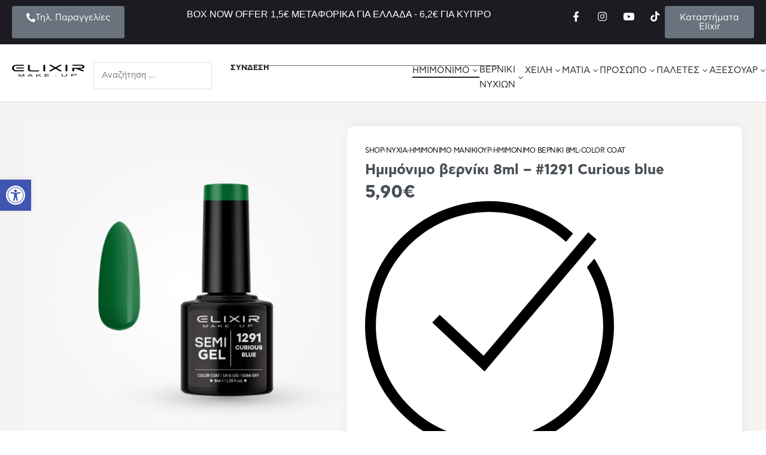

--- FILE ---
content_type: text/html; charset=UTF-8
request_url: https://elixirmakeup.gr/shop/nychia/imimonimo-manikiour/imimonimo-verniki-8ml/color-coat/imimonimo-verniki-8ml-1291-curious-blue/
body_size: 68031
content:
<!DOCTYPE html>
<html lang="el" data-df  data-container="1605" data-xl="2" data-admin-bar="0" prefix="og: https://ogp.me/ns#" class="elementor-kit-17">
<head>
<meta charset="UTF-8">
<meta name="viewport" content="width=device-width, initial-scale=1">
<link rel="profile" href="//gmpg.org/xfn/11">
<link rel="pingback" href="https://elixirmakeup.gr/xmlrpc.php">

	<style>img:is([sizes="auto" i], [sizes^="auto," i]) { contain-intrinsic-size: 3000px 1500px }</style>
	<!-- Google tag (gtag.js) consent mode dataLayer added by Site Kit -->
<script type="text/javascript" id="google_gtagjs-js-consent-mode-data-layer">
/* <![CDATA[ */
window.dataLayer = window.dataLayer || [];function gtag(){dataLayer.push(arguments);}
gtag('consent', 'default', {"ad_personalization":"denied","ad_storage":"denied","ad_user_data":"denied","analytics_storage":"denied","functionality_storage":"denied","security_storage":"denied","personalization_storage":"denied","region":["AT","BE","BG","CH","CY","CZ","DE","DK","EE","ES","FI","FR","GB","GR","HR","HU","IE","IS","IT","LI","LT","LU","LV","MT","NL","NO","PL","PT","RO","SE","SI","SK"],"wait_for_update":500});
window._googlesitekitConsentCategoryMap = {"statistics":["analytics_storage"],"marketing":["ad_storage","ad_user_data","ad_personalization"],"functional":["functionality_storage","security_storage"],"preferences":["personalization_storage"]};
window._googlesitekitConsents = {"ad_personalization":"denied","ad_storage":"denied","ad_user_data":"denied","analytics_storage":"denied","functionality_storage":"denied","security_storage":"denied","personalization_storage":"denied","region":["AT","BE","BG","CH","CY","CZ","DE","DK","EE","ES","FI","FR","GB","GR","HR","HU","IE","IS","IT","LI","LT","LU","LV","MT","NL","NO","PL","PT","RO","SE","SI","SK"],"wait_for_update":500};
/* ]]> */
</script>
<!-- End Google tag (gtag.js) consent mode dataLayer added by Site Kit -->

<!-- Search Engine Optimization by Rank Math - https://rankmath.com/ -->
<title>Ημιμόνιμο βερνίκι 8ml - #1291 Curious blue | Elixir Makeup</title>
<meta name="description" content="Ανακάλυψε μια τεράστια ποικιλία χρωμάτων από επαγγελματικά SemiGel. Ημιμόνιμο Βερνίκι 8ml μακράς διάρκειας με αντοχή χρώματος εως τέσσερις εβδομάδες."/>
<meta name="robots" content="follow, index, max-snippet:-1, max-video-preview:-1, max-image-preview:large"/>
<link rel="canonical" href="https://elixirmakeup.gr/shop/nychia/imimonimo-manikiour/imimonimo-verniki-8ml/color-coat/imimonimo-verniki-8ml-1291-curious-blue/" />
<meta property="og:locale" content="el_GR" />
<meta property="og:type" content="product" />
<meta property="og:title" content="Ημιμόνιμο βερνίκι 8ml - #1291 Curious blue | Elixir Makeup" />
<meta property="og:description" content="Ανακάλυψε μια τεράστια ποικιλία χρωμάτων από επαγγελματικά SemiGel. Ημιμόνιμο Βερνίκι 8ml μακράς διάρκειας με αντοχή χρώματος εως τέσσερις εβδομάδες." />
<meta property="og:url" content="https://elixirmakeup.gr/shop/nychia/imimonimo-manikiour/imimonimo-verniki-8ml/color-coat/imimonimo-verniki-8ml-1291-curious-blue/" />
<meta property="og:site_name" content="Elixir Makeup" />
<meta property="og:updated_time" content="2025-07-10T09:15:33+00:00" />
<meta property="og:image" content="https://elixirmakeup.gr/wp-content/uploads/2023/12/842-1291.jpg" />
<meta property="og:image:secure_url" content="https://elixirmakeup.gr/wp-content/uploads/2023/12/842-1291.jpg" />
<meta property="og:image:width" content="600" />
<meta property="og:image:height" content="600" />
<meta property="og:image:alt" content="Ημιμόνιμο βερνίκι" />
<meta property="og:image:type" content="image/jpeg" />
<meta property="product:price:amount" content="5.9" />
<meta property="product:price:currency" content="EUR" />
<meta property="product:availability" content="instock" />
<meta name="twitter:card" content="summary_large_image" />
<meta name="twitter:title" content="Ημιμόνιμο βερνίκι 8ml - #1291 Curious blue | Elixir Makeup" />
<meta name="twitter:description" content="Ανακάλυψε μια τεράστια ποικιλία χρωμάτων από επαγγελματικά SemiGel. Ημιμόνιμο Βερνίκι 8ml μακράς διάρκειας με αντοχή χρώματος εως τέσσερις εβδομάδες." />
<meta name="twitter:image" content="https://elixirmakeup.gr/wp-content/uploads/2023/12/842-1291.jpg" />
<meta name="twitter:label1" content="Price" />
<meta name="twitter:data1" content="5,90&euro;" />
<meta name="twitter:label2" content="Availability" />
<meta name="twitter:data2" content="In stock" />
<script type="application/ld+json" class="rank-math-schema">{"@context":"https://schema.org","@graph":[{"@type":"Organization","@id":"https://elixirmakeup.gr/#organization","name":"Elixir Make-Up","url":"https://elixirmakeup.gr","sameAs":["https://www.facebook.com/ElixirMakeUp1","https://www.instagram.com/elixir.makeup/","https://www.youtube.com/@elixirmakeup4029","https://www.tiktok.com/@elixirmakeup1"],"logo":{"@type":"ImageObject","@id":"https://elixirmakeup.gr/#logo","url":"https://elixirmakeup.gr/wp-content/uploads/2022/09/elixir-black@2x.png","contentUrl":"https://elixirmakeup.gr/wp-content/uploads/2022/09/elixir-black@2x.png","caption":"Elixir Makeup","inLanguage":"el","width":"544","height":"87"}},{"@type":"WebSite","@id":"https://elixirmakeup.gr/#website","url":"https://elixirmakeup.gr","name":"Elixir Makeup","alternateName":"Elixir Make Up","publisher":{"@id":"https://elixirmakeup.gr/#organization"},"inLanguage":"el"},{"@type":"ImageObject","@id":"https://elixirmakeup.gr/wp-content/uploads/2023/12/842-1291.jpg","url":"https://elixirmakeup.gr/wp-content/uploads/2023/12/842-1291.jpg","width":"600","height":"600","inLanguage":"el"},{"@type":"BreadcrumbList","@id":"https://elixirmakeup.gr/shop/nychia/imimonimo-manikiour/imimonimo-verniki-8ml/color-coat/imimonimo-verniki-8ml-1291-curious-blue/#breadcrumb","itemListElement":[{"@type":"ListItem","position":"1","item":{"@id":"https://elixirmakeup.gr","name":"Home"}},{"@type":"ListItem","position":"2","item":{"@id":"https://elixirmakeup.gr/shop/","name":"Shop"}},{"@type":"ListItem","position":"3","item":{"@id":"https://elixirmakeup.gr/shop/nychia/imimonimo-manikiour/imimonimo-verniki-8ml/color-coat/imimonimo-verniki-8ml-1291-curious-blue/","name":"\u0397\u03bc\u03b9\u03bc\u03cc\u03bd\u03b9\u03bc\u03bf \u03b2\u03b5\u03c1\u03bd\u03af\u03ba\u03b9 8ml &#8211; #1291 Curious blue"}}]},{"@type":"ItemPage","@id":"https://elixirmakeup.gr/shop/nychia/imimonimo-manikiour/imimonimo-verniki-8ml/color-coat/imimonimo-verniki-8ml-1291-curious-blue/#webpage","url":"https://elixirmakeup.gr/shop/nychia/imimonimo-manikiour/imimonimo-verniki-8ml/color-coat/imimonimo-verniki-8ml-1291-curious-blue/","name":"\u0397\u03bc\u03b9\u03bc\u03cc\u03bd\u03b9\u03bc\u03bf \u03b2\u03b5\u03c1\u03bd\u03af\u03ba\u03b9 8ml - #1291 Curious blue | Elixir Makeup","datePublished":"2023-12-22T17:54:33+00:00","dateModified":"2025-07-10T09:15:33+00:00","isPartOf":{"@id":"https://elixirmakeup.gr/#website"},"primaryImageOfPage":{"@id":"https://elixirmakeup.gr/wp-content/uploads/2023/12/842-1291.jpg"},"inLanguage":"el","breadcrumb":{"@id":"https://elixirmakeup.gr/shop/nychia/imimonimo-manikiour/imimonimo-verniki-8ml/color-coat/imimonimo-verniki-8ml-1291-curious-blue/#breadcrumb"}},{"@type":"Product","name":"\u0397\u03bc\u03b9\u03bc\u03cc\u03bd\u03b9\u03bc\u03bf \u03b2\u03b5\u03c1\u03bd\u03af\u03ba\u03b9 8ml - #1291 Curious blue | Elixir Makeup","description":"\u0391\u03bd\u03b1\u03ba\u03ac\u03bb\u03c5\u03c8\u03b5 \u03bc\u03b9\u03b1 \u03c4\u03b5\u03c1\u03ac\u03c3\u03c4\u03b9\u03b1 \u03c0\u03bf\u03b9\u03ba\u03b9\u03bb\u03af\u03b1 \u03c7\u03c1\u03c9\u03bc\u03ac\u03c4\u03c9\u03bd \u03b1\u03c0\u03cc \u03b5\u03c0\u03b1\u03b3\u03b3\u03b5\u03bb\u03bc\u03b1\u03c4\u03b9\u03ba\u03ac SemiGel. \u0397\u03bc\u03b9\u03bc\u03cc\u03bd\u03b9\u03bc\u03bf \u0392\u03b5\u03c1\u03bd\u03af\u03ba\u03b9 8ml \u03bc\u03b1\u03ba\u03c1\u03ac\u03c2 \u03b4\u03b9\u03ac\u03c1\u03ba\u03b5\u03b9\u03b1\u03c2 \u03bc\u03b5 \u03b1\u03bd\u03c4\u03bf\u03c7\u03ae \u03c7\u03c1\u03ce\u03bc\u03b1\u03c4\u03bf\u03c2 \u03b5\u03c9\u03c2 \u03c4\u03ad\u03c3\u03c3\u03b5\u03c1\u03b9\u03c2 \u03b5\u03b2\u03b4\u03bf\u03bc\u03ac\u03b4\u03b5\u03c2.","sku":"842-1291","category":"\u039d\u03cd\u03c7\u03b9\u03b1 &gt; \u0397\u03bc\u03b9\u03bc\u03cc\u03bd\u03b9\u03bc\u03bf \u039c\u03b1\u03bd\u03b9\u03ba\u03b9\u03bf\u03cd\u03c1 &gt; \u0397\u03bc\u03b9\u03bc\u03cc\u03bd\u03b9\u03bc\u03bf \u0392\u03b5\u03c1\u03bd\u03af\u03ba\u03b9 8ml &gt; Color Coat","mainEntityOfPage":{"@id":"https://elixirmakeup.gr/shop/nychia/imimonimo-manikiour/imimonimo-verniki-8ml/color-coat/imimonimo-verniki-8ml-1291-curious-blue/#webpage"},"image":[{"@type":"ImageObject","url":"https://elixirmakeup.gr/wp-content/uploads/2023/12/842-1291.jpg","height":"600","width":"600"}],"offers":{"@type":"Offer","price":"5.90","priceCurrency":"EUR","priceValidUntil":"2027-12-31","availability":"http://schema.org/InStock","itemCondition":"NewCondition","url":"https://elixirmakeup.gr/shop/nychia/imimonimo-manikiour/imimonimo-verniki-8ml/color-coat/imimonimo-verniki-8ml-1291-curious-blue/","seller":{"@type":"Organization","@id":"https://elixirmakeup.gr/","name":"Elixir Makeup","url":"https://elixirmakeup.gr","logo":"https://elixirmakeup.gr/wp-content/uploads/2022/09/elixir-black@2x.png"},"priceSpecification":{"price":"5.9","priceCurrency":"EUR","valueAddedTaxIncluded":"true"}},"@id":"https://elixirmakeup.gr/shop/nychia/imimonimo-manikiour/imimonimo-verniki-8ml/color-coat/imimonimo-verniki-8ml-1291-curious-blue/#richSnippet"}]}</script>
<!-- /Rank Math WordPress SEO plugin -->

<script type='application/javascript' id='pys-version-script'>console.log('PixelYourSite PRO version 12.3.0');</script>
<link rel='dns-prefetch' href='//www.googletagmanager.com' />
<link href='//fonts.gstatic.com' crossorigin rel='preconnect' />
<link href='//fonts.googleapis.com' rel='preconnect' />
<link rel="alternate" type="application/rss+xml" title="Ροή RSS &raquo; Elixir Makeup" href="https://elixirmakeup.gr/feed/" />
<link rel="alternate" type="application/rss+xml" title="Ροή Σχολίων &raquo; Elixir Makeup" href="https://elixirmakeup.gr/comments/feed/" />
<link rel="alternate" type="application/rss+xml" title="Ροή Σχολίων Elixir Makeup &raquo; Ημιμόνιμο βερνίκι 8ml &#8211; #1291 Curious blue" href="https://elixirmakeup.gr/shop/nychia/imimonimo-manikiour/imimonimo-verniki-8ml/color-coat/imimonimo-verniki-8ml-1291-curious-blue/feed/" />
<link rel='stylesheet' id='woo-conditional-shipping-blocks-style-css' href='https://elixirmakeup.gr/wp-content/plugins/conditional-shipping-for-woocommerce/frontend/css/woo-conditional-shipping.css?ver=3.6.0.free' type='text/css' media='all' />
<style id='classic-theme-styles-inline-css' type='text/css'>
/*! This file is auto-generated */
.wp-block-button__link{color:#fff;background-color:#32373c;border-radius:9999px;box-shadow:none;text-decoration:none;padding:calc(.667em + 2px) calc(1.333em + 2px);font-size:1.125em}.wp-block-file__button{background:#32373c;color:#fff;text-decoration:none}
</style>
<style id='safe-svg-svg-icon-style-inline-css' type='text/css'>
.safe-svg-cover{text-align:center}.safe-svg-cover .safe-svg-inside{display:inline-block;max-width:100%}.safe-svg-cover svg{fill:currentColor;height:100%;max-height:100%;max-width:100%;width:100%}

</style>
<style id='woocommerce-inline-inline-css' type='text/css'>
.woocommerce form .form-row .required { visibility: visible; }
.woocommerce form .form-row abbr.required { visibility: visible; }
</style>
<link rel='stylesheet' id='wpsl-styles-css' href='https://elixirmakeup.gr/wp-content/plugins/wp-store-locator/css/styles.min.css?ver=2.2.261' type='text/css' media='all' />
<link rel='stylesheet' id='woo_conditional_shipping_css-css' href='https://elixirmakeup.gr/wp-content/plugins/conditional-shipping-for-woocommerce/includes/frontend/../../frontend/css/woo-conditional-shipping.css?ver=3.6.0.free' type='text/css' media='all' />
<link rel='stylesheet' id='pojo-a11y-css' href='https://elixirmakeup.gr/wp-content/plugins/pojo-accessibility/modules/legacy/assets/css/style.min.css?ver=1.0.0' type='text/css' media='all' />
<link rel='stylesheet' id='gateway-css' href='https://elixirmakeup.gr/wp-content/plugins/woocommerce-paypal-payments/modules/ppcp-button/assets/css/gateway.css?ver=3.3.0' type='text/css' media='all' />
<link rel='stylesheet' id='algolia-autocomplete-css' href='https://elixirmakeup.gr/wp-content/plugins/wp-search-with-algolia/css/algolia-autocomplete.css?ver=2.10.4' type='text/css' media='all' />
<link rel='stylesheet' id='elementor-frontend-css' href='https://elixirmakeup.gr/wp-content/plugins/elementor/assets/css/frontend.min.css?ver=3.33.0' type='text/css' media='all' />
<link id="rey-hs-css" type="text/css" href="https://elixirmakeup.gr/wp-content/uploads/rey/hs-a539150d67.css?ver=3.1.10.1762800500"  rel="stylesheet" media="all"  />
<link id="rey-ds-css" type="text/css" href="https://elixirmakeup.gr/wp-content/uploads/rey/ds-876e47075a.css?ver=3.1.10.1762800500" data-noptimize="" data-no-optimize="1" data-pagespeed-no-defer="" data-pagespeed-no-transform="" data-minify="1" rel="preload" as="style" onload="this.onload=null;this.rel='stylesheet';" media="all"  />
<noscript><link rel="stylesheet" href="https://elixirmakeup.gr/wp-content/uploads/rey/ds-876e47075a.css" data-no-minify="1"></noscript>
<link rel='stylesheet' id='elementor-post-406129-css' href='https://elixirmakeup.gr/wp-content/uploads/elementor/css/post-406129.css?ver=1768386646' type='text/css' media='all' />
<link rel='stylesheet' id='elementor-post-18-css' href='https://elixirmakeup.gr/wp-content/uploads/elementor/css/post-18.css?ver=1768386641' type='text/css' media='all' />
<link rel="stylesheet" onload="this.onload=null;this.media='all';" media="print"  data-noptimize="" data-no-optimize="1" data-pagespeed-no-defer="" data-pagespeed-no-transform="" data-minify="1" data-no-rel='stylesheet' id='elementor-post-275913-css' href='https://elixirmakeup.gr/wp-content/uploads/elementor/css/post-275913.css?ver=1768386641' type='text/css' data-media='all' />
<noscript><link rel='stylesheet' data-noptimize="" data-no-optimize="1" data-pagespeed-no-defer="" data-pagespeed-no-transform="" data-minify="1" data-id='elementor-post-275913-css' href='https://elixirmakeup.gr/wp-content/uploads/elementor/css/post-275913.css?ver=1768386641' data-type='text/css' data-media='all' />
</noscript><link rel="preload" as="style" onload="this.onload=null;this.rel='stylesheet';" media="all"   data-no-rel='stylesheet' id='rey-wp-style-child-css' href='https://elixirmakeup.gr/wp-content/themes/rey-child/style.css?ver=6.8.3' type='text/css' data-media='all' />
<noscript><link rel='stylesheet'  data-id='rey-wp-style-child-css' href='https://elixirmakeup.gr/wp-content/themes/rey-child/style.css?ver=6.8.3' data-type='text/css' data-media='all' />
</noscript><link rel='stylesheet' id='elementor-icons-shared-0-css' href='https://elixirmakeup.gr/wp-content/plugins/elementor/assets/lib/font-awesome/css/fontawesome.min.css?ver=5.15.3' type='text/css' media='all' />
<link rel='stylesheet' id='elementor-icons-fa-solid-css' href='https://elixirmakeup.gr/wp-content/plugins/elementor/assets/lib/font-awesome/css/solid.min.css?ver=5.15.3' type='text/css' media='all' />
<link rel='stylesheet' id='elementor-icons-fa-brands-css' href='https://elixirmakeup.gr/wp-content/plugins/elementor/assets/lib/font-awesome/css/brands.min.css?ver=5.15.3' type='text/css' media='all' />
<link rel='stylesheet' id='elementor-icons-fa-regular-css' href='https://elixirmakeup.gr/wp-content/plugins/elementor/assets/lib/font-awesome/css/regular.min.css?ver=5.15.3' type='text/css' media='all' />
<script type="text/javascript" id="woocommerce-google-analytics-integration-gtag-js-after">
/* <![CDATA[ */
/* Google Analytics for WooCommerce (gtag.js) */
					window.dataLayer = window.dataLayer || [];
					function gtag(){dataLayer.push(arguments);}
					// Set up default consent state.
					for ( const mode of [{"analytics_storage":"denied","ad_storage":"denied","ad_user_data":"denied","ad_personalization":"denied","region":["AT","BE","BG","HR","CY","CZ","DK","EE","FI","FR","DE","GR","HU","IS","IE","IT","LV","LI","LT","LU","MT","NL","NO","PL","PT","RO","SK","SI","ES","SE","GB","CH"]}] || [] ) {
						gtag( "consent", "default", { "wait_for_update": 500, ...mode } );
					}
					gtag("js", new Date());
					gtag("set", "developer_id.dOGY3NW", true);
					gtag("config", "G-HXQJ3WTSZK", {"track_404":true,"allow_google_signals":true,"logged_in":false,"linker":{"domains":[],"allow_incoming":true},"custom_map":{"dimension1":"logged_in"}});
/* ]]> */
</script>
<script type="text/javascript" id="remove-uppercase-accents-js-extra">
/* <![CDATA[ */
var rua = {"accents":[{"original":"\u0386\u0399","convert":"\u0391\u03aa"},{"original":"\u0386\u03a5","convert":"\u0391\u03ab"},{"original":"\u0388\u0399","convert":"\u0395\u03aa"},{"original":"\u038c\u0399","convert":"\u039f\u03aa"},{"original":"\u0388\u03a5","convert":"\u0395\u03ab"},{"original":"\u038c\u03a5","convert":"\u039f\u03ab"},{"original":"\u03ac\u03b9","convert":"\u03b1\u03ca"},{"original":"\u03ad\u03b9","convert":"\u03b5\u03ca"},{"original":"\u0386\u03c5","convert":"\u03b1\u03cb"},{"original":"\u03ac\u03c5","convert":"\u03b1\u03cb"},{"original":"\u03cc\u03b9","convert":"\u03bf\u03ca"},{"original":"\u0388\u03c5","convert":"\u03b5\u03cb"},{"original":"\u03ad\u03c5","convert":"\u03b5\u03cb"},{"original":"\u03cc\u03c5","convert":"\u03bf\u03cb"},{"original":"\u038c\u03c5","convert":"\u03bf\u03cb"},{"original":"\u0386","convert":"\u0391"},{"original":"\u03ac","convert":"\u03b1"},{"original":"\u0388","convert":"\u0395"},{"original":"\u03ad","convert":"\u03b5"},{"original":"\u0389","convert":"\u0397"},{"original":"\u03ae","convert":"\u03b7"},{"original":"\u038a","convert":"\u0399"},{"original":"\u03aa","convert":"\u0399"},{"original":"\u03af","convert":"\u03b9"},{"original":"\u0390","convert":"\u03ca"},{"original":"\u038c","convert":"\u039f"},{"original":"\u03cc","convert":"\u03bf"},{"original":"\u038e","convert":"\u03a5"},{"original":"\u03cd","convert":"\u03c5"},{"original":"\u03b0","convert":"\u03cb"},{"original":"\u038f","convert":"\u03a9"},{"original":"\u03ce","convert":"\u03c9"}],"selectors":"","selAction":"include"};
/* ]]> */
</script>
<script type="text/javascript" src="https://elixirmakeup.gr/wp-content/plugins/remove-uppercase-accents/js/remove-uppercase-accents.js?ver=6.8.3" id="remove-uppercase-accents-js"></script>
<script type="text/javascript" id="jquery-core-js-extra">
/* <![CDATA[ */
var pysTikTokRest = {"restApiUrl":"https:\/\/elixirmakeup.gr\/wp-json\/pys-tiktok\/v1\/event","debug":""};
var pysFacebookRest = {"restApiUrl":"https:\/\/elixirmakeup.gr\/wp-json\/pys-facebook\/v1\/event","debug":""};
/* ]]> */
</script>
<script type="text/javascript" src="https://elixirmakeup.gr/wp-includes/js/jquery/jquery.min.js?ver=3.7.1" id="jquery-core-js"></script>
<script type="text/javascript" src="https://elixirmakeup.gr/wp-includes/js/jquery/jquery-migrate.min.js?ver=3.4.1" id="jquery-migrate-js"></script>
<script type="text/javascript" id="tt4b_ajax_script-js-extra">
/* <![CDATA[ */
var tt4b_script_vars = {"pixel_code":"CJ5899RC77U6CCLDN6F0","currency":"EUR","country":"GR","advanced_matching":"1"};
/* ]]> */
</script>
<script type="text/javascript" src="https://elixirmakeup.gr/wp-content/plugins/tiktok-for-business/admin/js/ajaxSnippet.js?ver=v1" id="tt4b_ajax_script-js"></script>
<script type="text/javascript" src="https://elixirmakeup.gr/wp-content/plugins/rey-core/assets/js/woocommerce/blockui.js?ver=3.1.10" id="wc-jquery-blockui-js" defer="defer" data-wp-strategy="defer"></script>
<script type="text/javascript" id="wc-add-to-cart-js-extra">
/* <![CDATA[ */
var wc_add_to_cart_params = {"ajax_url":"\/wp-admin\/admin-ajax.php","wc_ajax_url":"\/?wc-ajax=%%endpoint%%","i18n_view_cart":"\u039a\u03b1\u03bb\u03ac\u03b8\u03b9","cart_url":"https:\/\/elixirmakeup.gr\/cart\/","is_cart":"","cart_redirect_after_add":"no"};
/* ]]> */
</script>
<script type="text/javascript" src="https://elixirmakeup.gr/wp-content/plugins/woocommerce/assets/js/frontend/add-to-cart.min.js?ver=10.3.7" id="wc-add-to-cart-js" defer="defer" data-wp-strategy="defer"></script>
<script type="text/javascript" src="https://elixirmakeup.gr/wp-content/plugins/woocommerce/assets/js/js-cookie/js.cookie.min.js?ver=2.1.4-wc.10.3.7" id="wc-js-cookie-js" defer="defer" data-wp-strategy="defer"></script>
<script type="text/javascript" id="woocommerce-js-extra">
/* <![CDATA[ */
var woocommerce_params = {"ajax_url":"\/wp-admin\/admin-ajax.php","wc_ajax_url":"\/?wc-ajax=%%endpoint%%","i18n_password_show":"\u0395\u03bc\u03c6\u03ac\u03bd\u03b9\u03c3\u03b7 \u03c3\u03c5\u03bd\u03b8\u03b7\u03bc\u03b1\u03c4\u03b9\u03ba\u03bf\u03cd","i18n_password_hide":"\u0391\u03c0\u03cc\u03ba\u03c1\u03c5\u03c8\u03b7 \u03c3\u03c5\u03bd\u03b8\u03b7\u03bc\u03b1\u03c4\u03b9\u03ba\u03bf\u03cd"};
/* ]]> */
</script>
<script type="text/javascript" src="https://elixirmakeup.gr/wp-content/plugins/woocommerce/assets/js/frontend/woocommerce.min.js?ver=10.3.7" id="woocommerce-js" defer="defer" data-wp-strategy="defer"></script>
<script type="text/javascript" id="woo-conditional-shipping-js-js-extra">
/* <![CDATA[ */
var conditional_shipping_settings = {"trigger_fields":[]};
/* ]]> */
</script>
<script type="text/javascript" src="https://elixirmakeup.gr/wp-content/plugins/conditional-shipping-for-woocommerce/includes/frontend/../../frontend/js/woo-conditional-shipping.js?ver=3.6.0.free" id="woo-conditional-shipping-js-js"></script>
<script type="text/javascript" id="WCPAY_ASSETS-js-extra">
/* <![CDATA[ */
var wcpayAssets = {"url":"https:\/\/elixirmakeup.gr\/wp-content\/plugins\/woocommerce-payments\/dist\/"};
/* ]]> */
</script>
<script type="text/javascript" id="geotargetly_geo_redirect_script_0-js-after">
/* <![CDATA[ */
(function(g,e,o,id,t,a,r,ge,tl,y,s){
  g.getElementsByTagName(o)[0].insertAdjacentHTML('afterbegin','<style id="georedirect-MUs1MUVa2-3cjDydU60style">body{opacity:0.0 !important;}</style>');
  s=function(){g.getElementById('georedirect-MUs1MUVa2-3cjDydU60style').innerHTML='body{opacity:1.0 !important;}';};
  t=g.getElementsByTagName(o)[0];y=g.createElement(e);y.async=true;
  y.src='https://g10102301085.co/gr?id=-MUs1MUVa2-3cjDydU60&refurl='+g.referrer+'&winurl='+encodeURIComponent(window.location);
  t.parentNode.insertBefore(y,t);y.onerror=function(){s()};
  georedirectLoaded="undefined" != typeof georedirectLoaded ? georedirectLoaded:{};
  georedirectLoaded['-MUs1MUVa2-3cjDydU60'] = function(redirect){var to=0;if(redirect){to=5000};setTimeout(function(){s();},to)};
  setTimeout(function(){s();}, 8000);
})(document,'script','head');
/* ]]> */
</script>
<script type="text/javascript" src="https://elixirmakeup.gr/wp-content/plugins/pixelyoursite-pro/dist/scripts/js.cookie-2.1.3.min.js?ver=2.1.3" id="js-cookie-pys-js"></script>
<script type="text/javascript" src="https://elixirmakeup.gr/wp-content/plugins/pixelyoursite-pro/dist/scripts/jquery.bind-first-0.2.3.min.js" id="jquery-bind-first-js"></script>
<script type="text/javascript" src="https://elixirmakeup.gr/wp-content/plugins/pixelyoursite-pro/dist/scripts/sha256.js?ver=0.11.0" id="js-sha256-js"></script>
<script type="text/javascript" src="https://elixirmakeup.gr/wp-content/plugins/pixelyoursite-pro/dist/scripts/tld.min.js?ver=2.3.1" id="js-tld-js"></script>
<script type="text/javascript" id="pys-js-extra">
/* <![CDATA[ */
var pysOptions = {"staticEvents":{"tiktok":{"woo_view_content":[{"delay":0,"type":"static","name":"ViewContent","event_id":"zrk4uhMxlLTCLVU8za4c9ikRqMTULz46v8F8","pixelIds":["CJ5899RC77U6CCLDN6F0"],"eventID":"10d451a3-2f20-40b2-a91a-357fed405f91","params":{"quantity":1,"currency":"EUR","content_name":"\u0397\u03bc\u03b9\u03bc\u03cc\u03bd\u03b9\u03bc\u03bf \u03b2\u03b5\u03c1\u03bd\u03af\u03ba\u03b9 8ml - #1291 Curious blue","content_category":"New arrivals, \u039d\u03cd\u03c7\u03b9\u03b1, \u0397\u03bc\u03b9\u03bc\u03cc\u03bd\u03b9\u03bc\u03bf \u039c\u03b1\u03bd\u03b9\u03ba\u03b9\u03bf\u03cd\u03c1, \u0397\u03bc\u03b9\u03bc\u03cc\u03bd\u03b9\u03bc\u03bf \u0392\u03b5\u03c1\u03bd\u03af\u03ba\u03b9 8ml, Color Coat","content_id":"281402","content_type":"product","value":"5.9"},"e_id":"woo_view_content","ids":[],"hasTimeWindow":false,"timeWindow":0,"woo_order":"","edd_order":""}]},"facebook":{"woo_view_content":[{"delay":0,"type":"static","name":"ViewContent","eventID":"10d451a3-2f20-40b2-a91a-357fed405f91","pixelIds":["773519870550302"],"params":{"content_ids":["281402"],"content_type":"product","value":"5.9","currency":"EUR","contents":[{"id":"281402","quantity":1}],"product_price":"5.9","content_name":"\u0397\u03bc\u03b9\u03bc\u03cc\u03bd\u03b9\u03bc\u03bf \u03b2\u03b5\u03c1\u03bd\u03af\u03ba\u03b9 8ml - #1291 Curious blue","category_name":"New arrivals, \u039d\u03cd\u03c7\u03b9\u03b1, \u0397\u03bc\u03b9\u03bc\u03cc\u03bd\u03b9\u03bc\u03bf \u039c\u03b1\u03bd\u03b9\u03ba\u03b9\u03bf\u03cd\u03c1, \u0397\u03bc\u03b9\u03bc\u03cc\u03bd\u03b9\u03bc\u03bf \u0392\u03b5\u03c1\u03bd\u03af\u03ba\u03b9 8ml, Color Coat","page_title":"\u0397\u03bc\u03b9\u03bc\u03cc\u03bd\u03b9\u03bc\u03bf \u03b2\u03b5\u03c1\u03bd\u03af\u03ba\u03b9 8ml - #1291 Curious blue","post_type":"product","post_id":281402,"plugin":"PixelYourSite","event_url":"elixirmakeup.gr\/shop\/nychia\/imimonimo-manikiour\/imimonimo-verniki-8ml\/color-coat\/imimonimo-verniki-8ml-1291-curious-blue\/","user_role":"guest"},"e_id":"woo_view_content","ids":[],"hasTimeWindow":false,"timeWindow":0,"woo_order":"","edd_order":""}],"init_event":[{"delay":0,"type":"static","ajaxFire":false,"name":"PageView","eventID":"258d448b-92eb-46c3-8ec0-130453f1494d","pixelIds":["773519870550302"],"params":{"categories":"New arrivals, \u039d\u03cd\u03c7\u03b9\u03b1, \u0397\u03bc\u03b9\u03bc\u03cc\u03bd\u03b9\u03bc\u03bf \u039c\u03b1\u03bd\u03b9\u03ba\u03b9\u03bf\u03cd\u03c1, \u0397\u03bc\u03b9\u03bc\u03cc\u03bd\u03b9\u03bc\u03bf \u0392\u03b5\u03c1\u03bd\u03af\u03ba\u03b9 8ml, Color Coat","page_title":"\u0397\u03bc\u03b9\u03bc\u03cc\u03bd\u03b9\u03bc\u03bf \u03b2\u03b5\u03c1\u03bd\u03af\u03ba\u03b9 8ml - #1291 Curious blue","post_type":"product","post_id":281402,"plugin":"PixelYourSite","event_url":"elixirmakeup.gr\/shop\/nychia\/imimonimo-manikiour\/imimonimo-verniki-8ml\/color-coat\/imimonimo-verniki-8ml-1291-curious-blue\/","user_role":"guest"},"e_id":"init_event","ids":[],"hasTimeWindow":false,"timeWindow":0,"woo_order":"","edd_order":""}]}},"dynamicEvents":[],"triggerEvents":[],"triggerEventTypes":[],"tiktok":{"pixelIds":["CJ5899RC77U6CCLDN6F0"],"serverApiEnabled":true,"advanced_matching":[]},"facebook":{"pixelIds":["773519870550302"],"advancedMatchingEnabled":true,"advancedMatching":[],"removeMetadata":false,"wooVariableAsSimple":false,"serverApiEnabled":true,"wooCRSendFromServer":false,"send_external_id":true,"enabled_medical":false,"do_not_track_medical_param":["event_url","post_title","page_title","landing_page","content_name","categories","category_name","tags"],"meta_ldu":false},"debug":"","siteUrl":"https:\/\/elixirmakeup.gr","ajaxUrl":"https:\/\/elixirmakeup.gr\/wp-admin\/admin-ajax.php","ajax_event":"b26ef1b5af","trackUTMs":"1","trackTrafficSource":"1","user_id":"0","enable_lading_page_param":"1","cookie_duration":"7","enable_event_day_param":"1","enable_event_month_param":"1","enable_event_time_param":"1","enable_remove_target_url_param":"1","enable_remove_download_url_param":"1","visit_data_model":"first_visit","last_visit_duration":"60","enable_auto_save_advance_matching":"1","enable_success_send_form":"","enable_automatic_events":"","enable_event_video":"1","ajaxForServerEvent":"1","ajaxForServerStaticEvent":"1","useSendBeacon":"1","send_external_id":"1","external_id_expire":"180","track_cookie_for_subdomains":"1","google_consent_mode":"1","data_persistency":"keep_data","advance_matching_form":{"enable_advance_matching_forms":true,"advance_matching_fn_names":["first_name","first-name","first name","name"],"advance_matching_ln_names":["last_name","last-name","last name"],"advance_matching_tel_names":["phone","tel"],"advance_matching_em_names":[]},"advance_matching_url":{"enable_advance_matching_url":true,"advance_matching_fn_names":[],"advance_matching_ln_names":[],"advance_matching_tel_names":[],"advance_matching_em_names":[]},"track_dynamic_fields":[],"gdpr":{"ajax_enabled":false,"all_disabled_by_api":false,"facebook_disabled_by_api":false,"tiktok_disabled_by_api":false,"analytics_disabled_by_api":false,"google_ads_disabled_by_api":false,"pinterest_disabled_by_api":false,"bing_disabled_by_api":false,"reddit_disabled_by_api":false,"externalID_disabled_by_api":false,"facebook_prior_consent_enabled":true,"tiktok_prior_consent_enabled":true,"analytics_prior_consent_enabled":true,"google_ads_prior_consent_enabled":true,"pinterest_prior_consent_enabled":true,"bing_prior_consent_enabled":true,"cookiebot_integration_enabled":false,"cookiebot_facebook_consent_category":"marketing","cookiebot_tiktok_consent_category":"marketing","cookiebot_analytics_consent_category":"statistics","cookiebot_google_ads_consent_category":"marketing","cookiebot_pinterest_consent_category":"marketing","cookiebot_bing_consent_category":"marketing","cookie_notice_integration_enabled":false,"cookie_law_info_integration_enabled":false,"real_cookie_banner_integration_enabled":false,"consent_magic_integration_enabled":false,"analytics_storage":{"enabled":true,"value":"granted","filter":false},"ad_storage":{"enabled":true,"value":"granted","filter":false},"ad_user_data":{"enabled":true,"value":"granted","filter":false},"ad_personalization":{"enabled":true,"value":"granted","filter":false}},"cookie":{"disabled_all_cookie":false,"disabled_start_session_cookie":false,"disabled_advanced_form_data_cookie":false,"disabled_landing_page_cookie":false,"disabled_first_visit_cookie":false,"disabled_trafficsource_cookie":false,"disabled_utmTerms_cookie":false,"disabled_utmId_cookie":false,"disabled_google_alternative_id":false},"tracking_analytics":{"TrafficSource":"direct","TrafficLanding":"https:\/\/elixirmakeup.gr\/shop\/nychia\/imimonimo-manikiour\/imimonimo-verniki-8ml\/color-coat\/imimonimo-verniki-8ml-1291-curious-blue\/","TrafficUtms":[],"TrafficUtmsId":[],"userDataEnable":true,"userData":{"emails":[],"phones":[],"addresses":[]},"use_encoding_provided_data":true,"use_multiple_provided_data":true},"GATags":{"ga_datalayer_type":"default","ga_datalayer_name":"dataLayerPYS","gclid_alternative_enabled":false,"gclid_alternative_param":""},"automatic":{"enable_youtube":true,"enable_vimeo":true,"enable_video":true},"woo":{"enabled":true,"enabled_save_data_to_orders":true,"addToCartOnButtonEnabled":true,"addToCartOnButtonValueEnabled":true,"addToCartOnButtonValueOption":"price","woo_purchase_on_transaction":true,"woo_view_content_variation_is_selected":true,"singleProductId":281402,"affiliateEnabled":false,"removeFromCartSelector":"form.woocommerce-cart-form .remove","addToCartCatchMethod":"add_cart_hook","is_order_received_page":false,"containOrderId":false,"affiliateEventName":"Lead"},"edd":{"enabled":false},"cache_bypass":"1768918469"};
/* ]]> */
</script>
<script type="text/javascript" src="https://elixirmakeup.gr/wp-content/plugins/pixelyoursite-pro/dist/scripts/public.js?ver=12.3.0" id="pys-js"></script>

<!-- Google tag (gtag.js) snippet added by Site Kit -->
<!-- Google Analytics snippet added by Site Kit -->
<script type="text/javascript" src="https://www.googletagmanager.com/gtag/js?id=G-HXQJ3WTSZK" id="google_gtagjs-js" async></script>
<script type="text/javascript" id="google_gtagjs-js-after">
/* <![CDATA[ */
window.dataLayer = window.dataLayer || [];function gtag(){dataLayer.push(arguments);}
gtag("set","linker",{"domains":["elixirmakeup.gr"]});
gtag("js", new Date());
gtag("set", "developer_id.dZTNiMT", true);
gtag("config", "G-HXQJ3WTSZK", {"googlesitekit_post_type":"product"});
/* ]]> */
</script>
<script type="text/javascript" id="wc-settings-dep-in-header-js-after">
/* <![CDATA[ */
console.warn( "Scripts that have a dependency on [wc-settings, wc-blocks-checkout] must be loaded in the footer, automatewoo-marketing-optin-editor-script was registered to load in the header, but has been switched to load in the footer instead. See https://github.com/woocommerce/woocommerce-gutenberg-products-block/pull/5059" );
/* ]]> */
</script>
<link rel="https://api.w.org/" href="https://elixirmakeup.gr/wp-json/" /><link rel="alternate" title="JSON" type="application/json" href="https://elixirmakeup.gr/wp-json/wp/v2/product/281402" /><link rel="EditURI" type="application/rsd+xml" title="RSD" href="https://elixirmakeup.gr/xmlrpc.php?rsd" />
<meta name="generator" content="WordPress 6.8.3" />
<link rel='shortlink' href='https://elixirmakeup.gr/?p=281402' />
<link rel="alternate" title="oEmbed (JSON)" type="application/json+oembed" href="https://elixirmakeup.gr/wp-json/oembed/1.0/embed?url=https%3A%2F%2Felixirmakeup.gr%2Fshop%2Fnychia%2Fimimonimo-manikiour%2Fimimonimo-verniki-8ml%2Fcolor-coat%2Fimimonimo-verniki-8ml-1291-curious-blue%2F" />
<link rel="alternate" title="oEmbed (XML)" type="text/xml+oembed" href="https://elixirmakeup.gr/wp-json/oembed/1.0/embed?url=https%3A%2F%2Felixirmakeup.gr%2Fshop%2Fnychia%2Fimimonimo-manikiour%2Fimimonimo-verniki-8ml%2Fcolor-coat%2Fimimonimo-verniki-8ml-1291-curious-blue%2F&#038;format=xml" />
<meta name="generator" content="Site Kit by Google 1.170.0" /><style type="text/css">
#pojo-a11y-toolbar .pojo-a11y-toolbar-toggle a{ background-color: #4054b2;	color: #ffffff;}
#pojo-a11y-toolbar .pojo-a11y-toolbar-overlay, #pojo-a11y-toolbar .pojo-a11y-toolbar-overlay ul.pojo-a11y-toolbar-items.pojo-a11y-links{ border-color: #4054b2;}
body.pojo-a11y-focusable a:focus{ outline-style: solid !important;	outline-width: 1px !important;	outline-color: #FF0000 !important;}
#pojo-a11y-toolbar{ top: 300px !important;}
#pojo-a11y-toolbar .pojo-a11y-toolbar-overlay{ background-color: #ffffff;}
#pojo-a11y-toolbar .pojo-a11y-toolbar-overlay ul.pojo-a11y-toolbar-items li.pojo-a11y-toolbar-item a, #pojo-a11y-toolbar .pojo-a11y-toolbar-overlay p.pojo-a11y-toolbar-title{ color: #333333;}
#pojo-a11y-toolbar .pojo-a11y-toolbar-overlay ul.pojo-a11y-toolbar-items li.pojo-a11y-toolbar-item a.active{ background-color: #4054b2;	color: #ffffff;}
@media (max-width: 767px) { #pojo-a11y-toolbar { top: 500px !important; } }</style><!-- Google site verification - Google for WooCommerce -->
<meta name="google-site-verification" content="sgedun5DOE0SQAe81BhFhj3r6QRNsgq-yhJpaX2iziI" />
		<noscript><style>
			.rey-sitePreloader { display: none; }
			.rey-siteHeader { opacity: 1 !important; }
		</style></noscript>	<noscript><style>
		.woocommerce ul.products li.product.is-animated-entry {opacity: 1;transform: none;}
		.woocommerce div.product .woocommerce-product-gallery:after {display: none;}
		.woocommerce div.product .woocommerce-product-gallery .woocommerce-product-gallery__wrapper {opacity: 1}
	</style></noscript>
		<noscript><style>.woocommerce-product-gallery{ opacity: 1 !important; }</style></noscript>
	<meta name="generator" content="Elementor 3.33.0; features: additional_custom_breakpoints; settings: css_print_method-external, google_font-enabled, font_display-auto">
<link rel="preload" as="image" type="image/jpeg" href="https://elixirmakeup.gr/wp-content/uploads/2023/12/842-1291-550x550.jpg"/>			<style>
				.e-con.e-parent:nth-of-type(n+4):not(.e-lazyloaded):not(.e-no-lazyload),
				.e-con.e-parent:nth-of-type(n+4):not(.e-lazyloaded):not(.e-no-lazyload) * {
					background-image: none !important;
				}
				@media screen and (max-height: 1024px) {
					.e-con.e-parent:nth-of-type(n+3):not(.e-lazyloaded):not(.e-no-lazyload),
					.e-con.e-parent:nth-of-type(n+3):not(.e-lazyloaded):not(.e-no-lazyload) * {
						background-image: none !important;
					}
				}
				@media screen and (max-height: 640px) {
					.e-con.e-parent:nth-of-type(n+2):not(.e-lazyloaded):not(.e-no-lazyload),
					.e-con.e-parent:nth-of-type(n+2):not(.e-lazyloaded):not(.e-no-lazyload) * {
						background-image: none !important;
					}
				}
			</style>
					<style>
			.algolia-search-highlight {
				background-color: #fffbcc;
				border-radius: 2px;
				font-style: normal;
			}
		</style>
		
<!-- Google Tag Manager snippet added by Site Kit -->
<script type="text/javascript">
/* <![CDATA[ */

			( function( w, d, s, l, i ) {
				w[l] = w[l] || [];
				w[l].push( {'gtm.start': new Date().getTime(), event: 'gtm.js'} );
				var f = d.getElementsByTagName( s )[0],
					j = d.createElement( s ), dl = l != 'dataLayer' ? '&l=' + l : '';
				j.async = true;
				j.src = 'https://www.googletagmanager.com/gtm.js?id=' + i + dl;
				f.parentNode.insertBefore( j, f );
			} )( window, document, 'script', 'dataLayer', 'GTM-KX8Q3XB8' );
			
/* ]]> */
</script>

<!-- End Google Tag Manager snippet added by Site Kit -->
<link rel="icon" href="https://elixirmakeup.gr/wp-content/uploads/2022/10/cropped-favicon-32x32.png" sizes="32x32" />
<link rel="icon" href="https://elixirmakeup.gr/wp-content/uploads/2022/10/cropped-favicon-192x192.png" sizes="192x192" />
<link rel="apple-touch-icon" href="https://elixirmakeup.gr/wp-content/uploads/2022/10/cropped-favicon-180x180.png" />
<meta name="msapplication-TileImage" content="https://elixirmakeup.gr/wp-content/uploads/2022/10/cropped-favicon-270x270.png" />
		<style type="text/css" id="wp-custom-css">
			/** Out of stock label **/
.rey-itemBadge {
	background: hsl(0deg 100% 40.57%) !important;
	color: #ffffff !important;
}

@media (max-width:767px) {
    .rey-siteContainer {
        padding-top:0px !important;
}
}

.woocommerce div.product form.cart {
    margin-bottom: 0px;
}
	
	.rey-mainMenu--desktop .depth--0.menu-item-has-children .sub-menu>.menu-item>a span {
		padding: 0.625rem 1.875rem 0.325rem var(--submenus-padding-x,50px) !important;
	}
	
	.rey-mainMenu .sub-menu>.menu-item>a {
		    font-size: 0.95rem !important;
	}
	

.rey-siteContent {
		background-color: #F6F4F2 !important;
	}
	

.article-header {
	background-repeat: no-repeat !important;
	background-size: cover;
	background-position: center;
	
}


.post {
	  background-color: #ffffff;
    padding:30px;
    margin-top: -140px;
}

.rey-postList {
	background-color: #ffffff;
}

@media (max-width:1024px) {
	.post {
		margin-top: 20px !important;
	}
}

@media (max-width:1024px) {
	.rey-postList {
		margin-top: 20px !important;
	}
}

@media (max-width:1024px) {
	.rey-postList .rey-postItem {
    margin-bottom: 1.125rem;
}
}

.wpsl-search {
	background-color: #000000;
}

#wpsl-search-wrap form {
	color: #ffffff;
}

.woocommerce table.shop_table.woocommerce-cart-form__contents tr {
	background: #ffffff;
}

@media (max-width:767px){
   .rey-loopQty.--mobile-on {
    --loop-qty-display: block;

   }

.woocommerce ul.products li.product .rey-productInner .button {
    margin-top: 10px;
}

}

/* Product card */

.rey-loopQty.--btn-style-primary, .rey-loopQty.--btn-style-primary-out {
	padding-left: 20px;
}

.rey-wc-skin--minimal .rey-comp--title-price {
    padding-left: 20px;
    padding-right: 20px;
    padding-bottom: 20px;
		}

.rey-productInner>*:last-child {
    padding-left: 20px;
    padding-right: 20px;
    padding-bottom: 20px;
		}

@media (max-width:1024px){
    .rey-wc-skin--minimal .rey-comp--title-price {
  flex-wrap: wrap;
	}
}

@media (max-width:1024px){
.rey-wc-skin--minimal .rey-comp--title-price .rey-loopPrice {
      align-items: flex-start;    
  }
}

.rey-productInner.--box-styler {
box-shadow: var(--b-shadow-1);
}

:is(.rey-brandLink,.rey-productCategories) {
padding-left: 20px;
	padding-right: 20px;
	margin-bottom: 10px !important;
}

.rey-wc-skin--minimal .rey-productInner {
	background-color: #fff !important;
}

.woocommerce ul.products li.product {
    --components-spacing: 10px;
}

.cart_totals .shop_table {
margin-top: 20px;
}

.woocommerce-mini-cart-item-title {
	font-size: 1rem !important;
}

.breadcrumb.breadcrumbs.woo-breadcrumbs {
    display:none;
		
}

.rey-loopSelectList {
	display:none;
}

@media (max-width:768px) {
	.rey-loopHeader {
		padding-top:20px;
	}
}

.rey-catWgt-nav[data-height] .rey-catWgt-customHeight-all {
	color:#000000;
}

.rey-pagination .page-numbers.current {
	border-color:#000000;
	color: #000000;
}

.rey-pagination .page-numbers {
	color: #000000;
}
    .rey-pagination .next {
     
        display: none;
    }
.rey-cartExtraProducts[data-status=closed] .__toggle {
    --scale: -1;
    display: none;
}
		</style>
		<style id="reycore-inline-styles" data-noptimize="" data-no-optimize="1" data-pagespeed-no-defer="" data-pagespeed-no-transform="" data-minify="1">:root{--container-max-width:1605px;--rey-container-spacing:20px;--main-gutter-size:20px;--site-padding-top:20px;--site-padding-right:20px;--site-padding-bottom:20px;--site-padding-left:20px;--body-bg-color:#ffffff;--neutral-hue:210;--r-social-icons-dist-top:30vh;--r-social-icons-dist-side:40px;--r-social-icons-dist-size:14px;--blog-columns:3;--post-align-wide-size:25vw;--scroll-top-bottom:10vh;--woocommerce-products-gutter:30px;--woocommerce-sidebar-size:20%;--woocommerce-sidebar-widget-spacing:20px;--woocommerce-summary-size:45%;--woocommerce-summary-padding:50px;--woocommerce-summary-bgcolor:var(--e-global-color-6ff85da);--woocommerce-custom-main-image-height:550px;--woocommerce-gallery-aspect-ratio:1;--star-rating-color:#ff4545;}h1, .h1, .rey-pageTitle, .rey-postItem-catText{font-family:CFAsty;font-weight:700;}.rey-postList .rey-postTitle > a{font-family:var(--secondary-ff);font-size:1.6rem;font-weight:400;}.single-post .rey-postContent, .single-post .rey-postContent a{font-family:var(--secondary-ff);font-size:1.17rem;font-weight:400;}.rey-ecommSidebar .widget-title{font-size:15px;letter-spacing:1px;text-transform:uppercase;}.woocommerce ul.products{--woocommerce-loop-inner-padding:20px;--woocommerce-loop-bg-color:var(--e-global-color-6ff85da);--woocommerce-loop-radius:12px;}.woocommerce ul.products li.product{--components-spacing:15px;}body.woocommerce ul.products li.product .woocommerce-loop-product__title, .woocommerce ul.products li.product[class*="rey-wc-skin"] .woocommerce-loop-product__title{font-size:15px;}.woocommerce ul.products li.product .rey-productInner .button, .tinvwl-loop-button-wrapper, .rey-loopQty{--accent-text-color:var(--e-global-color-ae21cbe);--accent-color:var(--e-global-color-ae21cbe);}.woocommerce ul.products li.product .rey-productInner .button{--btn-color:var(--e-global-color-ae21cbe);--accent-hover-color:var(--e-global-color-e68d820);}.woocommerce ul.products li.product .price{font-size:20px;}.woocommerce .rey-cartBtnQty{--accent-color:var(--e-global-color-ae21cbe);}.woocommerce .rey-cartBtnQty .button, .woocommerce .rey-cartBtnQty .btn{--accent-hover-color:var(--e-global-color-e68d820);}.woocommerce div.product p.price{font-size:26px;}.reyajfilter-layered-nav li a{font-size:14px;}@media (min-width: 768px) and (max-width: 1025px){:root{--rey-container-spacing:20px;--main-gutter-size:20px;--blog-columns:1;--scroll-top-bottom:10vh;--woocommerce-products-gutter:10px;--woocommerce-summary-padding:0px;}}@media (max-width: 767px){:root{--rey-container-spacing:20px;--main-gutter-size:20px;--blog-columns:1;--scroll-top-bottom:10vh;--woocommerce-products-gutter:10px;--woocommerce-summary-padding:0px;}.woocommerce div.product .product_title{font-size:30px;line-height:40px;}}@media (max-width: 1024px) {			:root {				--nav-breakpoint-desktop: none;				--nav-breakpoint-mobile: flex;			}		} :root{--primary-ff:CFAsty, "Helvetica Neue", Helvetica, Arial, sans-serif;--secondary-ff:CFAsty, "Helvetica Neue", Helvetica, Arial, sans-serif;--body-font-family: CFAsty;--body-font-weight: 100;--accent-color:#212529;--accent-hover-color:#000000;--accent-text-color:#fff;} .rey-mainMenu--desktop .menu-item.menu-item-has-children.menu-item-281779 {--submenus-padding:0px;} .rey-mainMenu--desktop .menu-item.menu-item-has-children.menu-item-281780 {--submenus-padding:0px;} .rey-mainMenu--desktop .menu-item.menu-item-has-children.menu-item-281781 {--submenus-padding:0px;} .rey-mainMenu--desktop .menu-item.menu-item-has-children.menu-item-281783 {--submenus-padding:0px;} .rey-mainMenu--desktop .menu-item.menu-item-has-children.menu-item-281784 {--submenus-padding:0px;} .rey-mainMenu--desktop .menu-item.menu-item-has-children.menu-item-281785 {--submenus-padding:0px;} .rey-mainMenu--desktop .menu-item.menu-item-has-children.menu-item-281786 {--submenus-padding:0px;} :root{ --woocommerce-grid-columns:4; } @media(min-width: 768px) and (max-width: 1024px){:root{ --woocommerce-grid-columns:3; }} @media(max-width: 767px){:root{ --woocommerce-grid-columns:2; }}   @font-face { font-family:"CFAsty";src:url(https://elixirmakeup.gr/wp-content/uploads/2023/12/CFAsty-Regular.woff2) format("woff2"), url(https://elixirmakeup.gr/wp-content/uploads/2023/12/CFAsty-Regular.woff) format("woff");font-display: auto;font-weight: 400;}@font-face { font-family:"Rey Primary";src:url(https://elixirmakeup.gr/wp-content/uploads/2023/12/CFAsty-Regular.woff2) format("woff2"), url(https://elixirmakeup.gr/wp-content/uploads/2023/12/CFAsty-Regular.woff) format("woff");font-display: auto;font-weight: 400;}@font-face { font-family:"Rey Secondary";src:url(https://elixirmakeup.gr/wp-content/uploads/2023/12/CFAsty-Regular.woff2) format("woff2"), url(https://elixirmakeup.gr/wp-content/uploads/2023/12/CFAsty-Regular.woff) format("woff");font-display: auto;font-weight: 400;}@font-face { font-family:"CFAsty";src:url(https://elixirmakeup.gr/wp-content/uploads/2023/12/CFAsty-Bold.woff2) format("woff2"), url(https://elixirmakeup.gr/wp-content/uploads/2023/12/CFAsty-Bold.woff) format("woff");font-display: auto;font-weight: 700;}@font-face { font-family:"Rey Primary";src:url(https://elixirmakeup.gr/wp-content/uploads/2023/12/CFAsty-Bold.woff2) format("woff2"), url(https://elixirmakeup.gr/wp-content/uploads/2023/12/CFAsty-Bold.woff) format("woff");font-display: auto;font-weight: 700;}@font-face { font-family:"Rey Secondary";src:url(https://elixirmakeup.gr/wp-content/uploads/2023/12/CFAsty-Bold.woff2) format("woff2"), url(https://elixirmakeup.gr/wp-content/uploads/2023/12/CFAsty-Bold.woff) format("woff");font-display: auto;font-weight: 700;}   </style><style id="rey-lazy-bg">.rey-js .elementor-element.rey-lazyBg, .rey-js .elementor-element.rey-lazyBg > .elementor-widget-container, .rey-js .elementor-element.rey-lazyBg > .elementor-widget-wrap { background-image: none !important; }</style></head>

<body class="wp-singular product-template-default single single-product postid-281402 wp-custom-logo wp-theme-rey wp-child-theme-rey-child theme-rey woocommerce woocommerce-page woocommerce-no-js site-preloader--active rey-no-js ltr elementor-default elementor-kit-17 rey-cwidth--px  rey-template-type rey-template-406129 --no-acc-focus --gallery-horizontal elementor-opt r-notices" data-id="281402" itemtype="https://schema.org/WebPage" itemscope="itemscope">

		<!-- Google Tag Manager (noscript) snippet added by Site Kit -->
		<noscript>
			<iframe src="https://www.googletagmanager.com/ns.html?id=GTM-KX8Q3XB8" height="0" width="0" style="display:none;visibility:hidden"></iframe>
		</noscript>
		<!-- End Google Tag Manager (noscript) snippet added by Site Kit -->
		<script type="text/javascript" id="rey-no-js" data-noptimize data-no-optimize="1" data-no-defer="1">
		document.body.classList.remove('rey-no-js');document.body.classList.add('rey-js');
	</script>		<script type="text/javascript" id="rey-instant-js" data-noptimize="" data-no-optimize="1" data-no-defer="1" data-pagespeed-no-defer="">
			(function(){
				if( ! window.matchMedia("(max-width: 1024px)").matches && ("IntersectionObserver" in window) ){
					var io = new IntersectionObserver(entries => {
						window.reyScrollbarWidth = window.innerWidth - entries[0].boundingClientRect.width;
						document.documentElement.style.setProperty('--scrollbar-width', window.reyScrollbarWidth + "px");
						io.disconnect();
					});
					io.observe(document.documentElement);
				}
				let cw = parseInt(document.documentElement.getAttribute('data-container') || 1440);
				const sxl = function () {
					let xl;
					if ( window.matchMedia('(min-width: 1025px) and (max-width: ' + cw + 'px)').matches ) xl = 1; // 1440px - 1025px
					else if ( window.matchMedia('(min-width: ' + (cw + 1) + 'px)').matches ) xl = 2; // +1440px
					document.documentElement.setAttribute('data-xl', xl || 0);
				};
				sxl(); window.addEventListener('resize', sxl);
			})();
		</script>
		<div id="rey-site-preloader" class="rey-sitePreloader"><div class="rey-lineLoader"></div></div>
	<a href="#content" class="skip-link screen-reader-text">Skip to content</a>

	<div id="page" class="rey-siteWrapper ">

		
<div class="rey-overlay rey-overlay--site" style="opacity:0;"></div>

		
<header class="rey-siteHeader rey-siteHeader--custom rey-siteHeader--18 header-pos--rel" >

			<div data-elementor-type="wp-post" data-elementor-id="18" class="elementor elementor-18" data-elementor-gstype="header" data-page-el-selector="body.elementor-page-18">
				<div class="e-con-top elementor-element elementor-element-fcaef4b e-con-full e-flex e-con e-parent" data-id="fcaef4b" data-element_type="container" data-settings="{&quot;background_background&quot;:&quot;classic&quot;}">
				<div class="elementor-element elementor-element-130ff80 elementor-button-dashed --large elementor-align-left elementor-hidden-mobile elementor-widget__width-initial elementor-hidden-tablet elementor-widget elementor-widget-button" data-id="130ff80" data-element_type="widget" data-widget_type="button.default">
				<div class="elementor-widget-container">
									<div class="elementor-button-wrapper">
					<a class="elementor-button elementor-button-link elementor-size-sm" href="tel:+302392072757">
						<span class="elementor-button-content-wrapper">
						<span class="elementor-button-icon">
				<i aria-hidden="true" class="fas fa-phone-alt"></i>			</span>
									<span class="elementor-button-text">Τηλ. Παραγγελίες</span>
					</span>
					</a>
				</div>
								</div>
				</div>
				<div class="elementor-element elementor-element-40c74e5 elementor-widget-mobile__width-initial elementor-widget__width-initial elementor-widget-tablet__width-inherit elementor-widget elementor-widget-reycore-text-scroller" data-id="40c74e5" data-element_type="widget" data-widget_type="reycore-text-scroller.default">
				<div class="elementor-widget-container">
							<div class="rey-textScroller clearfix">
		
		<div class="rey-textScroller-items splide rey-textScroller-40c74e5" data-slider-config='{"type":"slide","autoplay":true,"interval":5000,"delayInit":0,"customArrows":false}' >

			<div class="splide__track">
				<div class="splide__list">
				<div class="splide__slide rey-textScroller-item" ><span><p>BOX NOW offer 1,5€ μεταφορικα για Ελλάδα - 6,2€ για Κύπρο</p></span></div><div class="splide__slide rey-textScroller-item" data-lazy-hidden=""><span><p>BOX NOW δωρεαν μεταφορικα για παραγγελιες απο 35€ και ανω για Ελλάδα και 60€ και ανω για Κύπρο</p></span></div><div class="splide__slide rey-textScroller-item" data-lazy-hidden=""><span><p>1,50€ μεταφορικα για παραγγελιες 1,00€ - 19.99€ με ΕΛΤΑ courier</p></span></div><div class="splide__slide rey-textScroller-item" data-lazy-hidden=""><span><p>1,00€ μεταφορικα για παραγγελιες 20,00€ - 34.99€ με ΕΛΤΑ courier</p></span></div><div class="splide__slide rey-textScroller-item" data-lazy-hidden=""><span><p>Δωρεαν Μεταφορικα για παραγγελιες ανω των 35€ με ΕΛΤΑ courier</p></span></div>				</div>
			</div>

			
		</div>

				</div>
						</div>
				</div>
				<div class="elementor-element elementor-element-a798280 elementor-shape-circle e-grid-align-right elementor-widget-mobile__width-auto --il--mobile-stretch elementor-hidden-mobile e-grid-align-tablet-center elementor-widget__width-initial elementor-hidden-tablet --il--right elementor-grid-0 elementor-widget elementor-widget-social-icons" data-id="a798280" data-element_type="widget" data-widget_type="social-icons.default">
				<div class="elementor-widget-container">
							<div class="elementor-social-icons-wrapper elementor-grid" role="list">
							<span class="elementor-grid-item" role="listitem">
					<a class="elementor-icon elementor-social-icon elementor-social-icon-facebook-f elementor-repeater-item-5c02eb6" href="https://www.facebook.com/ElixirMakeUp1" target="_blank">
						<span class="elementor-screen-only">Facebook-f</span>
						<i aria-hidden="true" class="fab fa-facebook-f"></i>					</a>
				</span>
							<span class="elementor-grid-item" role="listitem">
					<a class="elementor-icon elementor-social-icon elementor-social-icon-instagram elementor-repeater-item-f7f2dcf" href="https://www.instagram.com/elixir.makeup/?igsh=MWs5aHk1cXJxeTVhNA%3D%3D" target="_blank">
						<span class="elementor-screen-only">Instagram</span>
						<i aria-hidden="true" class="fab fa-instagram"></i>					</a>
				</span>
							<span class="elementor-grid-item" role="listitem">
					<a class="elementor-icon elementor-social-icon elementor-social-icon-youtube elementor-repeater-item-433a8fd" href="https://www.youtube.com/@elixirmakeup" target="_blank">
						<span class="elementor-screen-only">Youtube</span>
						<i aria-hidden="true" class="fab fa-youtube"></i>					</a>
				</span>
							<span class="elementor-grid-item" role="listitem">
					<a class="elementor-icon elementor-social-icon elementor-social-icon-tiktok elementor-repeater-item-bf58865" href="https://www.tiktok.com/@elixirmakeup?is_from_webapp=1&#038;sender_device=pc" target="_blank">
						<span class="elementor-screen-only">Tiktok</span>
						<i aria-hidden="true" class="fab fa-tiktok"></i>					</a>
				</span>
					</div>
						</div>
				</div>
				<div class="elementor-element elementor-element-b5b0133 elementor-button-secondary-outline elementor-align-right elementor-hidden-mobile elementor-widget__width-initial elementor-hidden-tablet elementor-widget elementor-widget-button" data-id="b5b0133" data-element_type="widget" data-widget_type="button.default">
				<div class="elementor-widget-container">
									<div class="elementor-button-wrapper">
					<a class="elementor-button elementor-button-link elementor-size-sm" href="/vreite-ena-katastima-elixir/">
						<span class="elementor-button-content-wrapper">
									<span class="elementor-button-text">Καταστήματα Elixir</span>
					</span>
					</a>
				</div>
								</div>
				</div>
				</div>
		<div class="e-con-top elementor-element elementor-element-85c936c e-con-full e-flex e-con e-parent" data-id="85c936c" data-element_type="container" data-settings="{&quot;background_background&quot;:&quot;classic&quot;}">
				<div class="elementor-element elementor-element-1c4cc50 elementor-align-left --il--mobile-stretch elementor-mobile-align-center elementor-widget-tablet__width-initial elementor-tablet-align-center elementor-widget__width-initial elementor-widget elementor-widget-reycore-header-logo" data-id="1c4cc50" data-element_type="widget" data-widget_type="reycore-header-logo.default">
				<div class="elementor-widget-container">
					
<div class="rey-logoWrapper">

	
        <div class="rey-siteLogo">
			<a href="https://elixirmakeup.gr/" data-no-lazy="1" data-skip-lazy="1" class="no-lazy custom-logo-link" rel="home" itemprop="url"><img width="544" height="87" src="https://elixirmakeup.gr/wp-content/uploads/2022/09/elixir-black@2x.png" data-no-lazy="1" data-skip-lazy="1" class="no-lazy custom-logo" alt="Elixir Makeup" loading="eager" decoding="async" srcset="https://elixirmakeup.gr/wp-content/uploads/2022/09/elixir-black@2x.png 544w, https://elixirmakeup.gr/wp-content/uploads/2022/09/elixir-black@2x-300x48.png 300w" sizes="(max-width: 544px) 100vw, 544px" /></a>		</div>

    </div>
<!-- .rey-logoWrapper -->
				</div>
				</div>
				<div class="elementor-element elementor-element-bac9e95 --btn-noclick-yes elementor-widget-mobile__width-auto elementor-hidden-tablet elementor-hidden-mobile elementor-widget-tablet__width-inherit --btn-pos-right elementor-widget elementor-widget-reycore-searchform" data-id="bac9e95" data-element_type="widget" data-widget_type="reycore-searchform.default">
				<div class="elementor-widget-container">
							<div class="rey-elSearchForm">
		
<form role="search" method="get" class="rey-elSearchForm-form" action="https://elixirmakeup.gr/">
	<label for="search-form-1"  class="screen-reader-text">
		<span>Search for:</span>
	</label>

	<input type="search" id="search-form-1" class="form-control" placeholder="Αναζήτηση &hellip;" value="" name="s" />

	<div class="rey-headerSearch-actions">
					<button type="submit" class="btn" aria-label="Search">
				<svg aria-hidden="true" role="img" id="rey-icon-search-696f8dc628045" class="rey-icon rey-icon-search " viewbox="0 0 24 24"><circle stroke="currentColor" stroke-width="2.2" fill="none" cx="11" cy="11" r="10"></circle>
			<path d="M20.0152578,17.8888876 L23.5507917,21.4244215 C24.1365782,22.010208 24.1365782,22.9599554 23.5507917,23.5457419 C22.9650053,24.1315283 22.0152578,24.1315283 21.4294714,23.5457419 L17.8939375,20.010208 C17.3081511,19.4244215 17.3081511,18.4746741 17.8939375,17.8888876 C18.4797239,17.3031012 19.4294714,17.3031012 20.0152578,17.8888876 Z" fill="currentColor" stroke="none"></path></svg>				<span class="screen-reader-text">Search</span>
			</button>
		<input type="hidden" name="post_type" value="product" />	</div>

</form>
</div>				</div>
				</div>
				<div class="elementor-element elementor-element-26b73b7 elementor-hidden-desktop --inline-layout-ov --inline-mobile-icon --has-button-no elementor-widget elementor-widget-reycore-header-search" data-id="26b73b7" data-element_type="widget" data-widget_type="reycore-header-search.default">
				<div class="elementor-widget-container">
					
<div class="rey-headerSearch rey-headerIcon js-rey-headerSearch  --tp-before --hit-before">

	<button class="btn rey-headerIcon-btn rey-headerSearch-toggle js-rey-headerSearch-toggle">

		
		<span class="__icon rey-headerIcon-icon" aria-hidden="true"><svg aria-hidden="true" role="img" id="rey-icon-search-696f8dc628a92" class="rey-icon rey-icon-search icon-search" viewbox="0 0 24 24"><circle stroke="currentColor" stroke-width="2.2" fill="none" cx="11" cy="11" r="10"></circle>
			<path d="M20.0152578,17.8888876 L23.5507917,21.4244215 C24.1365782,22.010208 24.1365782,22.9599554 23.5507917,23.5457419 C22.9650053,24.1315283 22.0152578,24.1315283 21.4294714,23.5457419 L17.8939375,20.010208 C17.3081511,19.4244215 17.3081511,18.4746741 17.8939375,17.8888876 C18.4797239,17.3031012 19.4294714,17.3031012 20.0152578,17.8888876 Z" fill="currentColor" stroke="none"></path></svg> <svg data-abs="" data-transparent="" aria-hidden="true" role="img" id="rey-icon-close-696f8dc628aad" class="rey-icon rey-icon-close icon-close" viewbox="0 0 110 110"><g stroke="none" stroke-width="1" fill="none" fill-rule="evenodd" stroke-linecap="square"><path d="M4.79541854,4.29541854 L104.945498,104.445498 L4.79541854,4.29541854 Z" stroke="currentColor" stroke-width="var(--stroke-width, 12px)"></path><path d="M4.79541854,104.704581 L104.945498,4.55450209 L4.79541854,104.704581 Z" stroke="currentColor" stroke-width="var(--stroke-width, 12px)"></path></g></svg></span>
		<span class="screen-reader-text">Search open</span>

	</button>
	<!-- .rey-headerSearch-toggle -->

</div>
				</div>
				</div>
				<div class="elementor-element elementor-element-34068f8 elementor-hidden-mobile elementor-widget elementor-widget-reycore-header-account" data-id="34068f8" data-element_type="widget" data-widget_type="reycore-header-account.default">
				<div class="elementor-widget-container">
					
<div class="rey-headerAccount rey-headerIcon ">
    <button class="btn rey-headerIcon-btn js-rey-headerAccount rey-headerAccount-btn rey-headerAccount-btn--before --hit-before">

		<span class="screen-reader-text">Συνδεση</span>

		<span class="rey-headerAccount-btnText rey-headerIcon-btnText">Συνδεση</span><span class="__icon rey-headerIcon-icon" aria-hidden="true"><svg aria-hidden="true" role="img" id="rey-icon-user-696f8dc6296d3" class="rey-icon rey-icon-user rey-headerAccount-btnIcon" viewbox="0 0 24 24"><path d="M8.68220488,13 L5.8,13 C4.7,11.6 4,9.9 4,8 C4,3.6 7.6,0 12,0 C16.4,0 20,3.6 20,8 C20,9.9 19.3,11.6 18.2,13 L15.3177951,13 C16.9344907,11.9250785 18,10.0869708 18,8 C18,4.6862915 15.3137085,2 12,2 C8.6862915,2 6,4.6862915 6,8 C6,10.0869708 7.06550934,11.9250785 8.68220488,13 Z"></path><path d="M18,14 L6,14 C2.7,14 0,16.7 0,20 L0,23 C0,23.6 0.4,24 1,24 L23,24 C23.6,24 24,23.6 24,23 L24,20 C24,16.7 21.3,14 18,14 Z M22,22 L2,22 L2,20 C2,17.8 3.8,16 6,16 L18,16 C20.2,16 22,17.8 22,20 L22,22 Z" ></path></svg></span>
<span class="rey-headerAccount-count rey-headerIcon-counter --hidden  --minimal">

	<span class="rey-wishlistCounter-number" data-count=""></span><svg data-transparent="" data-abs="" aria-hidden="true" role="img" id="rey-icon-close-696f8dc629b45" class="rey-icon rey-icon-close __close-icon" viewbox="0 0 110 110"><g stroke="none" stroke-width="1" fill="none" fill-rule="evenodd" stroke-linecap="square"><path d="M4.79541854,4.29541854 L104.945498,104.445498 L4.79541854,4.29541854 Z" stroke="currentColor" stroke-width="var(--stroke-width, 12px)"></path><path d="M4.79541854,104.704581 L104.945498,4.55450209 L4.79541854,104.704581 Z" stroke="currentColor" stroke-width="var(--stroke-width, 12px)"></path></g></svg>
</span>
    </button>

</div>
<!-- .rey-headerAccount-wrapper -->
				</div>
				</div>
				<div class="elementor-element elementor-element-dbc40c7 elementor-hidden-mobile elementor-widget elementor-widget-reycore-header-wishlist" data-id="dbc40c7" data-element_type="widget" data-widget_type="reycore-header-wishlist.default">
				<div class="elementor-widget-container">
					
		<div class="rey-elWishlist rey-headerIcon rey-header-dropPanel" data-droppanel="{&quot;mobileStretch&quot;:true}" data-layout="drop">
		<button class="btn rey-headerIcon-btn rey-header-dropPanel-btn --itype-heart --tp- --hit-" aria-label="Open"><span class="__icon rey-headerIcon-icon"><svg aria-hidden="true" role="img" id="rey-icon-heart-696f8dc62a0ae" class="rey-icon rey-icon-heart rey-elWishlist-btnIcon" viewbox="0 0 24 24"><path fill="var(--icon-fill, none)" stroke="currentColor" stroke-width="var(--stroke-width, 1.8px)" stroke-linecap="round" stroke-linejoin="round" d="M20.84 4.61a5.5 5.5 0 0 0-7.78 0L12 5.67l-1.06-1.06a5.5 5.5 0 0 0-7.78 7.78l1.06 1.06L12 21.23l7.78-7.78 1.06-1.06a5.5 5.5 0 0 0 0-7.78z"/></svg></span><span class="rey-headerAccount-count rey-headerIcon-counter --hidden --minimal"><span class="rey-wishlistCounter-number" data-count=""></span><svg data-transparent="" data-abs="" aria-hidden="true" role="img" id="rey-icon-close-696f8dc62a0c2" class="rey-icon rey-icon-close __close-icon" viewbox="0 0 110 110"><g stroke="none" stroke-width="1" fill="none" fill-rule="evenodd" stroke-linecap="square"><path d="M4.79541854,4.29541854 L104.945498,104.445498 L4.79541854,4.29541854 Z" stroke="currentColor" stroke-width="var(--stroke-width, 12px)"></path><path d="M4.79541854,104.704581 L104.945498,4.55450209 L4.79541854,104.704581 Z" stroke="currentColor" stroke-width="var(--stroke-width, 12px)"></path></g></svg></span></button><div class="rey-header-dropPanel-content rey-elWishlist-content" data-lazy-hidden><div class="rey-wishlistPanel-title">Wishlist<span class="rey-wishlistCounter-number" data-count=""></span></div><div class="rey-wishlistPanel-container" data-type="grid"><div class="rey-elWishlist-panel rey-wishlistPanel"></div><div class="rey-lineLoader"></div></div></div></div>				</div>
				</div>
				<div class="elementor-element elementor-element-5680108 elementor-widget-mobile__width-auto --il--mobile-right elementor-widget elementor-widget-reycore-header-cart" data-id="5680108" data-element_type="widget" data-widget_type="reycore-header-cart.default">
				<div class="elementor-widget-container">
					
<div class="rey-headerCart-wrapper rey-headerIcon  " data-rey-cart-count="0">
	<button  class="btn rey-headerIcon-btn rey-headerCart js-rey-headerCart">
        <span class="__icon rey-headerIcon-icon " aria-hidden="true"><svg aria-hidden="true" role="img" id="rey-icon-bag-696f8dc62ab1c" class="rey-icon rey-icon-bag " viewbox="0 0 24 24"><path d="M21,3h-4.4C15.8,1.2,14,0,12,0S8.2,1.2,7.4,3H3C2.4,3,2,3.4,2,4v19c0,0.6,0.4,1,1,1h18c0.6,0,1-0.4,1-1V4  C22,3.4,21.6,3,21,3z M12,1c1.5,0,2.8,0.8,3.4,2H8.6C9.2,1.8,10.5,1,12,1z M20,22H4v-4h16V22z M20,17H4V5h3v4h1V5h8v4h1V5h3V17z"/></svg></span>        <span class="rey-headerIcon-counter --bubble"><span class="__cart-count">0</span></span>
		<span class="screen-reader-text">Open cart</span>
	</button>
</div>
<!-- .rey-headerCart-wrapper -->
				</div>
				</div>
				<div class="elementor-element elementor-element-3f51b62 elementor-widget__width-inherit elementor-hidden-mobile elementor-hidden-tablet elementor-widget-divider--view-line elementor-widget elementor-widget-divider" data-id="3f51b62" data-element_type="widget" data-widget_type="divider.default">
				<div class="elementor-widget-container">
							<div class="elementor-divider">
			<span class="elementor-divider-separator">
						</span>
		</div>
						</div>
				</div>
				<div class="elementor-element elementor-element-1058876 elementor-widget__width-inherit --il--tablet-left --il--mobile-left elementor-widget-mobile__width-auto elementor-widget-tablet__width-auto --icons-start --submenu-display-collapsed --tap-open --panel-dir--left elementor-widget elementor-widget-reycore-header-navigation" data-id="1058876" data-element_type="widget" data-widget_type="reycore-header-navigation.default">
				<div class="elementor-widget-container">
					
<button class="btn rey-mainNavigation-mobileBtn rey-headerIcon __hamburger js-triggerBtn --prevent-main-mobile-nav" aria-label="Open menu" data-offcanvas-id="5946" data-trigger="click">
	<div class="__bars">
		<span class="__bar"></span>
		<span class="__bar"></span>
		<span class="__bar"></span>
	</div>
	<svg aria-hidden="true" role="img" id="rey-icon-close-696f8dc62c502" class="rey-icon rey-icon-close " viewbox="0 0 110 110"><g stroke="none" stroke-width="1" fill="none" fill-rule="evenodd" stroke-linecap="square"><path d="M4.79541854,4.29541854 L104.945498,104.445498 L4.79541854,4.29541854 Z" stroke="currentColor" stroke-width="var(--stroke-width, 12px)"></path><path d="M4.79541854,104.704581 L104.945498,4.55450209 L4.79541854,104.704581 Z" stroke="currentColor" stroke-width="var(--stroke-width, 12px)"></path></g></svg></button>
<!-- .rey-mainNavigation-mobileBtn -->

    <nav id="site-navigation-1058876" class="rey-mainNavigation rey-mainNavigation--desktop  --shadow-1" data-id="-1058876" aria-label="Main Menu" data-sm-indicator="arrow2" itemtype="https://schema.org/SiteNavigationElement" itemscope="itemscope">

        <ul id="main-menu-desktop-1058876" class="rey-mainMenu rey-mainMenu--desktop id--mainMenu--desktop --has-indicators --submenu-top rey-navEl --menuHover-ulr --megamenu-support"><li id="menu-item-281779" class="menu-item menu-item-type-taxonomy menu-item-object-product_cat current-product-ancestor current-menu-parent current-product-parent menu-item-has-children menu-item-281779 depth--0 --is-mega current-menu-item o-id-500 --is-mega-gs --mega-full"><a href="https://elixirmakeup.gr/product-category/nychia/imimonimo-manikiour/"><span>Ημιμόνιμο</span><i class="--submenu-indicator --submenu-indicator-arrow2"></i></a><div class="rey-mega-gs">		<div data-elementor-type="wp-post" data-elementor-id="5223" class="elementor elementor-5223" data-elementor-gstype="megamenu" data-page-el-selector="body.elementor-page-5223">
				<div class="elementor-element elementor-element-d6d9763 e-con-full e-flex e-con e-parent" data-id="d6d9763" data-element_type="container" data-settings="{&quot;background_background&quot;:&quot;classic&quot;}">
		<div class="elementor-element elementor-element-0114cc1 e-con-full e-flex e-con e-child" data-id="0114cc1" data-element_type="container">
				</div>
		<div class="elementor-element elementor-element-c177be7 e-con-full e-flex e-con e-child" data-id="c177be7" data-element_type="container">
				<div class="elementor-element elementor-element-2621699 reyEl-menu--vertical reyEl-menu--cols-1 --icons-start elementor-widget elementor-widget-reycore-menu" data-id="2621699" data-element_type="widget" data-widget_type="reycore-menu.product-categories">
				<div class="elementor-widget-container">
					
		<div class="rey-element reyEl-menu">
			<h2 class="reyEl-menuTitle reyEl-menuTitle--"><a href="https://elixirmakeup.gr/product-category/nychia/imimonimo-manikiour/base-coat/" target="_self" rel="">Base Coat</a></h2><div class="reyEl-menu-navWrapper"><ul class="reyEl-menu-nav rey-navEl --menuHover-"></ul></div>		</div>
						</div>
				</div>
				<div class="elementor-element elementor-element-2a26ca4 reyEl-menu--vertical reyEl-menu--cols-1 --icons-start elementor-widget elementor-widget-reycore-menu" data-id="2a26ca4" data-element_type="widget" data-widget_type="reycore-menu.product-categories">
				<div class="elementor-widget-container">
					
		<div class="rey-element reyEl-menu">
			<h2 class="reyEl-menuTitle reyEl-menuTitle--"><a href="https://elixirmakeup.gr/product-category/nychia/imimonimo-manikiour/top-coat/" target="_self" rel="">Top Coat</a></h2><div class="reyEl-menu-navWrapper"><ul class="reyEl-menu-nav rey-navEl --menuHover-"></ul></div>		</div>
						</div>
				</div>
				<div class="elementor-element elementor-element-b6bdeb5 reyEl-menu--vertical reyEl-menu--cols-1 --icons-start elementor-widget elementor-widget-reycore-menu" data-id="b6bdeb5" data-element_type="widget" data-widget_type="reycore-menu.product-categories">
				<div class="elementor-widget-container">
					
		<div class="rey-element reyEl-menu">
			<h2 class="reyEl-menuTitle reyEl-menuTitle--"><a href="https://elixirmakeup.gr/product-category/nychia/imimonimo-manikiour/magic-remover/" target="_self" rel="">Magic Remover</a></h2><div class="reyEl-menu-navWrapper"><ul class="reyEl-menu-nav rey-navEl --menuHover-"></ul></div>		</div>
						</div>
				</div>
				<div class="elementor-element elementor-element-ef28315 reyEl-menu--vertical reyEl-menu--cols-1 --icons-start elementor-widget elementor-widget-reycore-menu" data-id="ef28315" data-element_type="widget" data-widget_type="reycore-menu.product-categories">
				<div class="elementor-widget-container">
					
		<div class="rey-element reyEl-menu">
			<h2 class="reyEl-menuTitle reyEl-menuTitle--"><a href="https://elixirmakeup.gr/product-category/nychia/imimonimo-manikiour/primer-semigel/" target="_self" rel="">Primer Semigel</a></h2><div class="reyEl-menu-navWrapper"><ul class="reyEl-menu-nav rey-navEl --menuHover-"></ul></div>		</div>
						</div>
				</div>
				</div>
		<div class="elementor-element elementor-element-04aaa4a e-con-full e-flex e-con e-child" data-id="04aaa4a" data-element_type="container">
				<div class="elementor-element elementor-element-012dad3 reyEl-menu--vertical reyEl-menu--cols-1 --icons-start elementor-widget elementor-widget-reycore-menu" data-id="012dad3" data-element_type="widget" data-widget_type="reycore-menu.product-categories">
				<div class="elementor-widget-container">
					
		<div class="rey-element reyEl-menu">
			<h2 class="reyEl-menuTitle reyEl-menuTitle--"><a href="/product-category/nychia/imimonimo-manikioyr/imimonimo-verniki-5ml/" target="_self" rel="">Ημιμονιμο 5ml</a></h2><div class="reyEl-menu-navWrapper"><ul class="reyEl-menu-nav rey-navEl --menuHover-"><li class="menu-item "><a href="https://elixirmakeup.gr/product-category/nychia/imimonimo-manikiour/imimonimo-verniki-5ml/color-coat-imimonimo-verniki-5ml/"><span>Color Coat</span></a></li><li class="menu-item "><a href="https://elixirmakeup.gr/product-category/nychia/imimonimo-manikiour/imimonimo-verniki-5ml/glitter-imimonimo-verniki-5ml/"><span>Glitter</span></a></li></ul></div>		</div>
						</div>
				</div>
				</div>
		<div class="elementor-element elementor-element-b6474cd e-con-full e-flex e-con e-child" data-id="b6474cd" data-element_type="container">
				<div class="elementor-element elementor-element-38366d0 reyEl-menu--vertical reyEl-menu--cols-1 --icons-start elementor-widget elementor-widget-reycore-menu" data-id="38366d0" data-element_type="widget" data-widget_type="reycore-menu.product-categories">
				<div class="elementor-widget-container">
					
		<div class="rey-element reyEl-menu">
			<h2 class="reyEl-menuTitle reyEl-menuTitle--"><a href="/product-category/nychia/imimonimo-manikioyr/imimonimo-verniki-8ml/" target="_self" rel="">Ημιμόνιμο 8ml</a></h2><div class="reyEl-menu-navWrapper"><ul class="reyEl-menu-nav rey-navEl --menuHover-"><li class="menu-item "><a href="https://elixirmakeup.gr/product-category/nychia/imimonimo-manikiour/imimonimo-verniki-8ml/color-coat/"><span>Color Coat</span></a></li><li class="menu-item "><a href="https://elixirmakeup.gr/product-category/nychia/imimonimo-manikiour/imimonimo-verniki-8ml/diamond-glitter/"><span>Diamond Glitter</span></a></li><li class="menu-item "><a href="https://elixirmakeup.gr/product-category/nychia/imimonimo-manikiour/imimonimo-verniki-8ml/flash-glitter/"><span>Flash Glitter</span></a></li><li class="menu-item "><a href="https://elixirmakeup.gr/product-category/nychia/imimonimo-manikiour/imimonimo-verniki-8ml/laser-diamond-glitter/"><span>Laser Diamond Glitter</span></a></li><li class="menu-item "><a href="https://elixirmakeup.gr/product-category/nychia/imimonimo-manikiour/imimonimo-verniki-8ml/cat-eye-5d-glitter/"><span>Cat Eye 5D Glitter</span></a></li><li class="menu-item "><a href="https://elixirmakeup.gr/product-category/nychia/imimonimo-manikiour/imimonimo-verniki-8ml/5g-glitter/"><span>5G Glitter</span></a></li><li class="menu-item "><a href="https://elixirmakeup.gr/product-category/nychia/imimonimo-manikiour/imimonimo-verniki-8ml/cat-eye/"><span>Cat Eye</span></a></li><li class="menu-item "><a href="https://elixirmakeup.gr/product-category/nychia/imimonimo-manikiour/imimonimo-verniki-8ml/star-light/"><span>Star Light</span></a></li><li class="menu-item "><a href="https://elixirmakeup.gr/product-category/nychia/imimonimo-manikiour/imimonimo-verniki-8ml/hyper-series/"><span>Hyper Series</span></a></li></ul></div>		</div>
						</div>
				</div>
				</div>
		<div class="elementor-element elementor-element-35e70a2 e-con-full e-flex e-con e-child" data-id="35e70a2" data-element_type="container">
				<div class="elementor-element elementor-element-e948b9f reyEl-menu--vertical reyEl-menu--cols-1 --icons-start elementor-widget elementor-widget-reycore-menu" data-id="e948b9f" data-element_type="widget" data-widget_type="reycore-menu.product-categories">
				<div class="elementor-widget-container">
					
		<div class="rey-element reyEl-menu">
			<h2 class="reyEl-menuTitle reyEl-menuTitle--"><a href="/product-category/nychia/gels/" target="_self" rel="">Gels</a></h2><div class="reyEl-menu-navWrapper"><ul class="reyEl-menu-nav rey-navEl --menuHover-"><li class="menu-item "><a href="https://elixirmakeup.gr/product-category/nychia/imimonimo-manikiour/gels/acry-gel/"><span>Acry Gel</span></a></li><li class="menu-item "><a href="https://elixirmakeup.gr/product-category/nychia/imimonimo-manikiour/gels/builder-gel/"><span>Builder Gel</span></a></li><li class="menu-item "><a href="https://elixirmakeup.gr/product-category/nychia/imimonimo-manikiour/gels/hard-gel/"><span>Hard Gel</span></a></li></ul></div>		</div>
						</div>
				</div>
				</div>
		<div class="elementor-element elementor-element-8586def e-con-full e-flex e-con e-child" data-id="8586def" data-element_type="container">
				</div>
				</div>
				</div>
		</div>
<ul class="sub-menu">
	<li id="menu-item-282793" class="menu-item menu-item-type-taxonomy menu-item-object-product_cat menu-item-282793 depth--1 o-id-538"><a href="https://elixirmakeup.gr/product-category/nychia/imimonimo-manikiour/base-coat/"><span>Base Coat</span></a></li>
	<li id="menu-item-282794" class="menu-item menu-item-type-taxonomy menu-item-object-product_cat menu-item-282794 depth--1 o-id-537"><a href="https://elixirmakeup.gr/product-category/nychia/imimonimo-manikiour/top-coat/"><span>Top Coat</span></a></li>
	<li id="menu-item-282795" class="menu-item menu-item-type-taxonomy menu-item-object-product_cat menu-item-282795 depth--1 o-id-584"><a href="https://elixirmakeup.gr/product-category/nychia/imimonimo-manikiour/magic-remover/"><span>Magic Remover</span></a></li>
	<li id="menu-item-282796" class="menu-item menu-item-type-taxonomy menu-item-object-product_cat menu-item-282796 depth--1 o-id-582"><a href="https://elixirmakeup.gr/product-category/nychia/imimonimo-manikiour/primer-semigel/"><span>Primer Semigel</span></a></li>
	<li id="menu-item-282799" class="menu-item menu-item-type-taxonomy menu-item-object-product_cat current-product-ancestor current-menu-parent current-product-parent menu-item-has-children menu-item-282799 depth--1 current-menu-item o-id-501"><a href="https://elixirmakeup.gr/product-category/nychia/imimonimo-manikiour/imimonimo-verniki-8ml/"><span>Ημιμόνιμο Βερνίκι 8ml</span><i class="--submenu-indicator --submenu-indicator-arrow2"></i></a>
	<ul class="sub-menu">
		<li id="menu-item-282803" class="menu-item menu-item-type-taxonomy menu-item-object-product_cat current-product-ancestor current-menu-parent current-product-parent menu-item-282803 depth--2 current-menu-item o-id-502"><a href="https://elixirmakeup.gr/product-category/nychia/imimonimo-manikiour/imimonimo-verniki-8ml/color-coat/"><span>Color Coat</span></a></li>
		<li id="menu-item-282804" class="menu-item menu-item-type-taxonomy menu-item-object-product_cat menu-item-282804 depth--2 o-id-602"><a href="https://elixirmakeup.gr/product-category/nychia/imimonimo-manikiour/imimonimo-verniki-8ml/diamond-glitter/"><span>Diamond Glitter</span></a></li>
		<li id="menu-item-282805" class="menu-item menu-item-type-taxonomy menu-item-object-product_cat menu-item-282805 depth--2 o-id-603"><a href="https://elixirmakeup.gr/product-category/nychia/imimonimo-manikiour/imimonimo-verniki-8ml/flash-glitter/"><span>Flash Glitter</span></a></li>
		<li id="menu-item-282806" class="menu-item menu-item-type-taxonomy menu-item-object-product_cat menu-item-282806 depth--2 o-id-604"><a href="https://elixirmakeup.gr/product-category/nychia/imimonimo-manikiour/imimonimo-verniki-8ml/laser-diamond-glitter/"><span>Laser Diamond Glitter</span></a></li>
		<li id="menu-item-282802" class="menu-item menu-item-type-taxonomy menu-item-object-product_cat menu-item-282802 depth--2 o-id-605"><a href="https://elixirmakeup.gr/product-category/nychia/imimonimo-manikiour/imimonimo-verniki-8ml/cat-eye-5d-glitter/"><span>Cat Eye 5D Glitter</span></a></li>
		<li id="menu-item-282800" class="menu-item menu-item-type-taxonomy menu-item-object-product_cat menu-item-282800 depth--2 o-id-607"><a href="https://elixirmakeup.gr/product-category/nychia/imimonimo-manikiour/imimonimo-verniki-8ml/5g-glitter/"><span>5G Glitter</span></a></li>
		<li id="menu-item-282801" class="menu-item menu-item-type-taxonomy menu-item-object-product_cat menu-item-282801 depth--2 o-id-629"><a href="https://elixirmakeup.gr/product-category/nychia/imimonimo-manikiour/imimonimo-verniki-8ml/cat-eye/"><span>Cat Eye</span></a></li>
	</ul>
</li>
	<li id="menu-item-282807" class="menu-item menu-item-type-taxonomy menu-item-object-product_cat menu-item-has-children menu-item-282807 depth--1 o-id-559"><a href="https://elixirmakeup.gr/product-category/nychia/imimonimo-manikiour/imimonimo-verniki-5ml/"><span>Ημιμόνιμο Βερνίκι 5ml</span><i class="--submenu-indicator --submenu-indicator-arrow2"></i></a>
	<ul class="sub-menu">
		<li id="menu-item-282809" class="menu-item menu-item-type-taxonomy menu-item-object-product_cat menu-item-282809 depth--2 o-id-615"><a href="https://elixirmakeup.gr/product-category/nychia/imimonimo-manikiour/imimonimo-verniki-5ml/color-coat-imimonimo-verniki-5ml/"><span>Color Coat</span></a></li>
		<li id="menu-item-282810" class="menu-item menu-item-type-taxonomy menu-item-object-product_cat menu-item-282810 depth--2 o-id-616"><a href="https://elixirmakeup.gr/product-category/nychia/imimonimo-manikiour/imimonimo-verniki-5ml/glitter-imimonimo-verniki-5ml/"><span>Glitter</span></a></li>
	</ul>
</li>
	<li id="menu-item-282814" class="menu-item menu-item-type-taxonomy menu-item-object-product_cat menu-item-has-children menu-item-282814 depth--1 o-id-586"><a href="https://elixirmakeup.gr/product-category/nychia/imimonimo-manikiour/gels/"><span>Gels</span><i class="--submenu-indicator --submenu-indicator-arrow2"></i></a>
	<ul class="sub-menu">
		<li id="menu-item-282815" class="menu-item menu-item-type-taxonomy menu-item-object-product_cat menu-item-282815 depth--2 o-id-596"><a href="https://elixirmakeup.gr/product-category/nychia/imimonimo-manikiour/gels/acry-gel/"><span>Acry Gel</span></a></li>
		<li id="menu-item-282816" class="menu-item menu-item-type-taxonomy menu-item-object-product_cat menu-item-282816 depth--2 o-id-587"><a href="https://elixirmakeup.gr/product-category/nychia/imimonimo-manikiour/gels/builder-gel/"><span>Builder Gel</span></a></li>
		<li id="menu-item-282817" class="menu-item menu-item-type-taxonomy menu-item-object-product_cat menu-item-282817 depth--2 o-id-595"><a href="https://elixirmakeup.gr/product-category/nychia/imimonimo-manikiour/gels/hard-gel/"><span>Hard Gel</span></a></li>
	</ul>
</li>
</ul>
</li>
<li id="menu-item-281780" class="menu-item menu-item-type-taxonomy menu-item-object-product_cat menu-item-281780 depth--0 --is-mega o-id-512 --is-mega-gs --mega-full menu-item-has-children"><a href="https://elixirmakeup.gr/product-category/nychia/verniki-nychion/"><span>Βερνίκι Νυχιών</span><i class="--submenu-indicator --submenu-indicator-arrow2"></i></a><div class="rey-mega-gs">		<div data-elementor-type="wp-post" data-elementor-id="5562" class="elementor elementor-5562" data-elementor-gstype="megamenu" data-page-el-selector="body.elementor-page-5562">
				<div class="elementor-element elementor-element-1ff6c27 e-con-full e-flex e-con e-parent" data-id="1ff6c27" data-element_type="container" data-settings="{&quot;background_background&quot;:&quot;classic&quot;}">
		<div class="elementor-element elementor-element-ed4b782 e-con-full e-flex e-con e-child" data-id="ed4b782" data-element_type="container">
				</div>
		<div class="elementor-element elementor-element-a3f5e4a e-con-full e-flex e-con e-child" data-id="a3f5e4a" data-element_type="container">
				<div class="elementor-element elementor-element-706c7e7 reyEl-menu--vertical reyEl-menu--cols-1 --icons-start elementor-widget elementor-widget-reycore-menu" data-id="706c7e7" data-element_type="widget" data-widget_type="reycore-menu.product-categories">
				<div class="elementor-widget-container">
					
		<div class="rey-element reyEl-menu">
			<h2 class="reyEl-menuTitle reyEl-menuTitle--"><a href="/product-category/nychia/2-weeks-verniki/" target="_self" rel="">2 Weeks Βερνίκι</a></h2><div class="reyEl-menu-navWrapper"><ul class="reyEl-menu-nav rey-navEl --menuHover-"></ul></div>		</div>
						</div>
				</div>
				<div class="elementor-element elementor-element-931f679 reyEl-menu--vertical reyEl-menu--cols-1 --icons-start elementor-widget elementor-widget-reycore-menu" data-id="931f679" data-element_type="widget" data-widget_type="reycore-menu.product-categories">
				<div class="elementor-widget-container">
					
		<div class="rey-element reyEl-menu">
			<h2 class="reyEl-menuTitle reyEl-menuTitle--"><a href="/product-category/nychia/therapeies-nychion/" target="_self" rel="">Θεραπείες Νυχιών</a></h2><div class="reyEl-menu-navWrapper"><ul class="reyEl-menu-nav rey-navEl --menuHover-"></ul></div>		</div>
						</div>
				</div>
				</div>
		<div class="elementor-element elementor-element-453c9d2 e-con-full e-flex e-con e-child" data-id="453c9d2" data-element_type="container">
				<div class="elementor-element elementor-element-fbe93b9 reyEl-menu--vertical reyEl-menu--cols-1 --icons-start elementor-widget elementor-widget-reycore-menu" data-id="fbe93b9" data-element_type="widget" data-widget_type="reycore-menu.product-categories">
				<div class="elementor-widget-container">
					
		<div class="rey-element reyEl-menu">
			<h2 class="reyEl-menuTitle reyEl-menuTitle--"><a href="/product-category/nychia/verniki-nychion/40-fast-dry-verniki/" target="_self" rel="">40" Fast Dry</a></h2><div class="reyEl-menu-navWrapper"><ul class="reyEl-menu-nav rey-navEl --menuHover-"><li class="menu-item "><a href="https://elixirmakeup.gr/product-category/nychia/verniki-nychion/40-fast-dry-verniki/"><span>40" Fast Dry Βερνίκι</span></a></li><li class="menu-item "><a href="https://elixirmakeup.gr/product-category/nychia/verniki-nychion/matte-40-fast-dry-verniki/"><span>Matte 40" Fast Dry Βερνίκι</span></a></li></ul></div>		</div>
						</div>
				</div>
				</div>
		<div class="elementor-element elementor-element-4e3f2df e-con-full e-flex e-con e-child" data-id="4e3f2df" data-element_type="container">
				<div class="elementor-element elementor-element-a3c6d47 reyEl-menu--vertical reyEl-menu--cols-1 --icons-start elementor-widget elementor-widget-reycore-menu" data-id="a3c6d47" data-element_type="widget" data-widget_type="reycore-menu.product-categories">
				<div class="elementor-widget-container">
					
		<div class="rey-element reyEl-menu">
			<h2 class="reyEl-menuTitle reyEl-menuTitle--"><span>Βερνίκι Glitter Fast Dry</span></h2><div class="reyEl-menu-navWrapper"><ul class="reyEl-menu-nav rey-navEl --menuHover-"><li class="menu-item "><a href="https://elixirmakeup.gr/product-category/nychia/verniki-nychion/3d-glitter-verniki/"><span>3D & Glitter Βερνίκι</span></a></li><li class="menu-item "><a href="https://elixirmakeup.gr/product-category/nychia/verniki-nychion/4g-verniki/"><span>4G Βερνίκι</span></a></li></ul></div>		</div>
						</div>
				</div>
				</div>
		<div class="elementor-element elementor-element-758c873 e-con-full e-flex e-con e-child" data-id="758c873" data-element_type="container">
				<div class="elementor-element elementor-element-9585aa8 reyEl-menu--vertical reyEl-menu--cols-1 --icons-start elementor-widget elementor-widget-reycore-menu" data-id="9585aa8" data-element_type="widget" data-widget_type="reycore-menu.product-categories">
				<div class="elementor-widget-container">
					
		<div class="rey-element reyEl-menu">
			<h2 class="reyEl-menuTitle reyEl-menuTitle--"><a href="/product-category/axesouar/peripoiisi-nychion/" target="_self" rel="">Περιποίηση Νυχιών</a></h2><div class="reyEl-menu-navWrapper"><ul class="reyEl-menu-nav rey-navEl --menuHover-"><li class="menu-item "><a href="https://elixirmakeup.gr/product-category/axesouar/peripoiisi-nychion/nail-buffers/"><span>Nail Buffers</span></a></li><li class="menu-item "><a href="https://elixirmakeup.gr/product-category/axesouar/peripoiisi-nychion/nail-pushers/"><span>Nail Pushers</span></a></li><li class="menu-item "><a href="https://elixirmakeup.gr/product-category/axesouar/peripoiisi-nychion/nippers-nychion/"><span>Nippers Νυχιών</span></a></li><li class="menu-item "><a href="https://elixirmakeup.gr/product-category/axesouar/peripoiisi-nychion/nychokoptes/"><span>Νυχοκόπτες</span></a></li><li class="menu-item "><a href="https://elixirmakeup.gr/product-category/axesouar/peripoiisi-nychion/psalidia-nychion/"><span>Ψαλίδια Νυχιών</span></a></li></ul></div>		</div>
						</div>
				</div>
				</div>
		<div class="elementor-element elementor-element-3240c2d e-con-full e-flex e-con e-child" data-id="3240c2d" data-element_type="container">
				</div>
				</div>
				</div>
		</div></li>
<li id="menu-item-281781" class="menu-item menu-item-type-taxonomy menu-item-object-product_cat menu-item-281781 depth--0 --is-mega o-id-479 --is-mega-gs --mega-full menu-item-has-children"><a href="https://elixirmakeup.gr/product-category/cheili/"><span>Χείλη</span><i class="--submenu-indicator --submenu-indicator-arrow2"></i></a><div class="rey-mega-gs">		<div data-elementor-type="wp-post" data-elementor-id="5575" class="elementor elementor-5575" data-elementor-gstype="megamenu" data-page-el-selector="body.elementor-page-5575">
				<div class="elementor-element elementor-element-3fe0bb9 e-con-full e-flex e-con e-parent" data-id="3fe0bb9" data-element_type="container" data-settings="{&quot;background_background&quot;:&quot;classic&quot;}">
		<div class="elementor-element elementor-element-1a520c8 e-con-full e-flex e-con e-child" data-id="1a520c8" data-element_type="container">
				</div>
		<div class="elementor-element elementor-element-4794c4c e-con-full e-flex e-con e-child" data-id="4794c4c" data-element_type="container">
				<div class="elementor-element elementor-element-bfa53dc reyEl-menu--vertical reyEl-menu--cols-1 --icons-start elementor-widget elementor-widget-reycore-menu" data-id="bfa53dc" data-element_type="widget" data-widget_type="reycore-menu.product-categories">
				<div class="elementor-widget-container">
					
		<div class="rey-element reyEl-menu">
			<h2 class="reyEl-menuTitle reyEl-menuTitle--"><a href="/product-category/cheili/kragion/" target="_self" rel="">Κραγιόν</a></h2><div class="reyEl-menu-navWrapper"><ul class="reyEl-menu-nav rey-navEl --menuHover-"><li class="menu-item "><a href="https://elixirmakeup.gr/product-category/cheili/kragion/scarlet-desire-lipstick/"><span>Scarlet Desire Κραγιόν</span></a></li><li class="menu-item "><a href="https://elixirmakeup.gr/product-category/cheili/kragion/kissproof-lipstick/"><span>Kissproof Κραγιόν</span></a></li></ul></div>		</div>
						</div>
				</div>
				<div class="elementor-element elementor-element-b86e9b8 reyEl-menu--vertical reyEl-menu--cols-1 --icons-start elementor-widget elementor-widget-reycore-menu" data-id="b86e9b8" data-element_type="widget" data-widget_type="reycore-menu.product-categories">
				<div class="elementor-widget-container">
					
		<div class="rey-element reyEl-menu">
			<h2 class="reyEl-menuTitle reyEl-menuTitle--"><a href="/product-category/cheili/lip-combos/" target="_self" rel="">Lip Combos</a></h2><div class="reyEl-menu-navWrapper"><ul class="reyEl-menu-nav rey-navEl --menuHover-"></ul></div>		</div>
						</div>
				</div>
				</div>
		<div class="elementor-element elementor-element-8d18748 e-con-full e-flex e-con e-child" data-id="8d18748" data-element_type="container">
				<div class="elementor-element elementor-element-ea07e82 reyEl-menu--vertical reyEl-menu--cols-1 --icons-start elementor-widget elementor-widget-reycore-menu" data-id="ea07e82" data-element_type="widget" data-widget_type="reycore-menu.product-categories">
				<div class="elementor-widget-container">
					
		<div class="rey-element reyEl-menu">
			<h2 class="reyEl-menuTitle reyEl-menuTitle--"><a href="/product-category/cheili/liquid-lipstick/" target="_self" rel="">Liquid Lipstick</a></h2><div class="reyEl-menu-navWrapper"><ul class="reyEl-menu-nav rey-navEl --menuHover-"><li class="menu-item "><a href="https://elixirmakeup.gr/product-category/cheili/liquid-lipstick/liquid-kissproof-mat/"><span>Liquid Kissproof Mat</span></a></li></ul></div>		</div>
						</div>
				</div>
				</div>
		<div class="elementor-element elementor-element-2ae2c31 e-con-full e-flex e-con e-child" data-id="2ae2c31" data-element_type="container">
				<div class="elementor-element elementor-element-468bb44 reyEl-menu--vertical reyEl-menu--cols-1 --icons-start elementor-widget elementor-widget-reycore-menu" data-id="468bb44" data-element_type="widget" data-widget_type="reycore-menu.product-categories">
				<div class="elementor-widget-container">
					
		<div class="rey-element reyEl-menu">
			<h2 class="reyEl-menuTitle reyEl-menuTitle--"><a href="https://elixirmakeup.gr/product-category/cheili/lipgloss/" target="_self" rel="">Lipgloss</a></h2><div class="reyEl-menu-navWrapper"><ul class="reyEl-menu-nav rey-navEl --menuHover-"><li class="menu-item "><a href="https://elixirmakeup.gr/product-category/cheili/lipgloss/spicy-lipgloss/"><span>Spicy Plump Lipgloss</span></a></li><li class="menu-item "><a href="https://elixirmakeup.gr/product-category/cheili/lipgloss/super-gloss/"><span>Super Gloss</span></a></li></ul></div>		</div>
						</div>
				</div>
				</div>
		<div class="elementor-element elementor-element-e9e6591 e-con-full e-flex e-con e-child" data-id="e9e6591" data-element_type="container">
				<div class="elementor-element elementor-element-c482afa reyEl-menu--vertical reyEl-menu--cols-1 --icons-start elementor-widget elementor-widget-reycore-menu" data-id="c482afa" data-element_type="widget" data-widget_type="reycore-menu.product-categories">
				<div class="elementor-widget-container">
					
		<div class="rey-element reyEl-menu">
			<h2 class="reyEl-menuTitle reyEl-menuTitle--"><a href="https://elixirmakeup.gr/product-category/cheili/molyvi-cheilion/" target="_self" rel="">Μολύβια Χειλιών</a></h2><div class="reyEl-menu-navWrapper"><ul class="reyEl-menu-nav rey-navEl --menuHover-"><li class="menu-item "><a href="https://elixirmakeup.gr/product-category/cheili/molyvi-cheilion/waterproof-lipliners/"><span>Waterproof Lip Liners</span></a></li><li class="menu-item "><a href="https://elixirmakeup.gr/product-category/cheili/molyvi-cheilion/long-lasting-lipliners/"><span>Long Lasting Lip Liners</span></a></li></ul></div>		</div>
						</div>
				</div>
				</div>
		<div class="elementor-element elementor-element-0aec014 e-con-full e-flex e-con e-child" data-id="0aec014" data-element_type="container">
				<div class="elementor-element elementor-element-cebcb9b reyEl-menu--vertical reyEl-menu--cols-1 --icons-start elementor-widget elementor-widget-reycore-menu" data-id="cebcb9b" data-element_type="widget" data-widget_type="reycore-menu.product-categories">
				<div class="elementor-widget-container">
					
		<div class="rey-element reyEl-menu">
			<h2 class="reyEl-menuTitle reyEl-menuTitle--"><a href="https://elixirmakeup.gr/product-category/cheili/peptide-treatment/" target="_self" rel="">PEPTIDE TREATMENT</a></h2><div class="reyEl-menu-navWrapper"><ul class="reyEl-menu-nav rey-navEl --menuHover-"></ul></div>		</div>
						</div>
				</div>
				<div class="elementor-element elementor-element-48f2449 reyEl-menu--vertical reyEl-menu--cols-1 --icons-start elementor-widget elementor-widget-reycore-menu" data-id="48f2449" data-element_type="widget" data-widget_type="reycore-menu.product-categories">
				<div class="elementor-widget-container">
					
		<div class="rey-element reyEl-menu">
			<h2 class="reyEl-menuTitle reyEl-menuTitle--"><a href="/product-category/cheili/lip-oil/" target="_self" rel="">Lip OilS</a></h2><div class="reyEl-menu-navWrapper"><ul class="reyEl-menu-nav rey-navEl --menuHover-"></ul></div>		</div>
						</div>
				</div>
				<div class="elementor-element elementor-element-859e3ab reyEl-menu--vertical reyEl-menu--cols-1 --icons-start elementor-widget elementor-widget-reycore-menu" data-id="859e3ab" data-element_type="widget" data-widget_type="reycore-menu.product-categories">
				<div class="elementor-widget-container">
					
		<div class="rey-element reyEl-menu">
			<h2 class="reyEl-menuTitle reyEl-menuTitle--"><a href="https://elixirmakeup.gr/product-category/cheili/marble-lip-balm/" target="_self" rel="">Marble Lip Balm</a></h2><div class="reyEl-menu-navWrapper"><ul class="reyEl-menu-nav rey-navEl --menuHover-"></ul></div>		</div>
						</div>
				</div>
				</div>
				</div>
				</div>
		</div></li>
<li id="menu-item-281783" class="menu-item menu-item-type-taxonomy menu-item-object-product_cat menu-item-281783 depth--0 --is-mega o-id-503 --is-mega-gs --mega-full menu-item-has-children"><a href="https://elixirmakeup.gr/product-category/matia/"><span>Μάτια</span><i class="--submenu-indicator --submenu-indicator-arrow2"></i></a><div class="rey-mega-gs">		<div data-elementor-type="wp-post" data-elementor-id="5607" class="elementor elementor-5607" data-elementor-gstype="megamenu" data-page-el-selector="body.elementor-page-5607">
				<div class="elementor-element elementor-element-88a2be7 e-con-full e-flex e-con e-parent" data-id="88a2be7" data-element_type="container" data-settings="{&quot;background_background&quot;:&quot;classic&quot;}">
		<div class="elementor-element elementor-element-ea2b47d e-con-full e-flex e-con e-child" data-id="ea2b47d" data-element_type="container">
				</div>
		<div class="elementor-element elementor-element-952e61e e-con-full e-flex e-con e-child" data-id="952e61e" data-element_type="container">
				<div class="elementor-element elementor-element-791e380 reyEl-menu--vertical reyEl-menu--cols-1 --icons-start elementor-widget elementor-widget-reycore-menu" data-id="791e380" data-element_type="widget" data-widget_type="reycore-menu.product-categories">
				<div class="elementor-widget-container">
					
		<div class="rey-element reyEl-menu">
			<h2 class="reyEl-menuTitle reyEl-menuTitle--"><a href="/product-category/matia/maskara/" target="_self" rel="">Μάσκαρα</a></h2><div class="reyEl-menu-navWrapper"><ul class="reyEl-menu-nav rey-navEl --menuHover-"></ul></div>		</div>
						</div>
				</div>
				<div class="elementor-element elementor-element-282ea07 reyEl-menu--vertical reyEl-menu--cols-1 --icons-start elementor-widget elementor-widget-reycore-menu" data-id="282ea07" data-element_type="widget" data-widget_type="reycore-menu.product-categories">
				<div class="elementor-widget-container">
					
		<div class="rey-element reyEl-menu">
			<h2 class="reyEl-menuTitle reyEl-menuTitle--"><a href="/product-category/matia/eyeliner-matia/" target="_self" rel="">Eyeliner</a></h2><div class="reyEl-menu-navWrapper"><ul class="reyEl-menu-nav rey-navEl --menuHover-"></ul></div>		</div>
						</div>
				</div>
				</div>
		<div class="elementor-element elementor-element-6c4d190 e-con-full e-flex e-con e-child" data-id="6c4d190" data-element_type="container">
				<div class="elementor-element elementor-element-2942f07 reyEl-menu--vertical reyEl-menu--cols-1 --icons-start elementor-widget elementor-widget-reycore-menu" data-id="2942f07" data-element_type="widget" data-widget_type="reycore-menu.product-categories">
				<div class="elementor-widget-container">
					
		<div class="rey-element reyEl-menu">
			<h2 class="reyEl-menuTitle reyEl-menuTitle--"><a href="https://elixirmakeup.gr/product-category/matia/molyvia-mation-matia/" target="_self" rel="">Μολύβια Ματιών</a></h2><div class="reyEl-menu-navWrapper"><ul class="reyEl-menu-nav rey-navEl --menuHover-"><li class="menu-item "><a href="https://elixirmakeup.gr/product-category/matia/molyvia-mation-matia/klasika-molyvia-matiwn/"><span>Κλασικά Μολύβια Ματιών</span></a></li><li class="menu-item "><a href="https://elixirmakeup.gr/product-category/matia/molyvia-mation-matia/mixanika-molyvia-matiwn/"><span>Μηχανικά Μολύβια Ματιών</span></a></li><li class="menu-item "><a href="https://elixirmakeup.gr/product-category/matia/molyvia-mation-matia/xylina-molyvia-matiwn/"><span>Ξύλινα Μολύβια Ματιών</span></a></li></ul></div>		</div>
						</div>
				</div>
				</div>
		<div class="elementor-element elementor-element-4209149 e-con-full e-flex e-con e-child" data-id="4209149" data-element_type="container">
				<div class="elementor-element elementor-element-5837872 reyEl-menu--vertical reyEl-menu--cols-1 --icons-start elementor-widget elementor-widget-reycore-menu" data-id="5837872" data-element_type="widget" data-widget_type="reycore-menu.product-categories">
				<div class="elementor-widget-container">
					
		<div class="rey-element reyEl-menu">
			<h2 class="reyEl-menuTitle reyEl-menuTitle--"><a href="https://elixirmakeup.gr/product-category/matia/molyvia-frydion-matia/" target="_self" rel="">Μολύβια Φρυδιών</a></h2><div class="reyEl-menu-navWrapper"><ul class="reyEl-menu-nav rey-navEl --menuHover-"><li class="menu-item "><a href="https://elixirmakeup.gr/product-category/matia/molyvia-frydion-matia/liquid-microblading-eyebrow-pencil/"><span>Liquid Microblading Eyebrow pencil</span></a></li><li class="menu-item "><a href="https://elixirmakeup.gr/product-category/matia/molyvia-frydion-matia/jumbo-real-brow/"><span>Jumbo Real Brow</span></a></li><li class="menu-item "><a href="https://elixirmakeup.gr/product-category/matia/molyvia-frydion-matia/micro-real-brow/"><span>Micro Real Brow</span></a></li><li class="menu-item "><a href="https://elixirmakeup.gr/product-category/matia/molyvia-frydion-matia/klasika-molyvia-frydion/"><span>Κλασικά Μολύβια Φρυδιών</span></a></li></ul></div>		</div>
						</div>
				</div>
				</div>
		<div class="elementor-element elementor-element-8475058 e-con-full e-flex e-con e-child" data-id="8475058" data-element_type="container">
				<div class="elementor-element elementor-element-8eb4c64 reyEl-menu--vertical reyEl-menu--cols-1 --icons-start elementor-widget elementor-widget-reycore-menu" data-id="8eb4c64" data-element_type="widget" data-widget_type="reycore-menu.product-categories">
				<div class="elementor-widget-container">
					
		<div class="rey-element reyEl-menu">
			<h2 class="reyEl-menuTitle reyEl-menuTitle--"><a href="/product-category/matia/skies/" target="_self" rel="">Σκιές</a></h2><div class="reyEl-menu-navWrapper"><ul class="reyEl-menu-nav rey-navEl --menuHover-"><li class="menu-item "><a href="https://elixirmakeup.gr/product-category/matia/skies/paletes_skies/"><span>Παλέτες σκιών</span></a></li><li class="menu-item "><a href="https://elixirmakeup.gr/product-category/matia/skies/liquid_eyeshadow/"><span>Υγρές Σκιές</span></a></li></ul></div>		</div>
						</div>
				</div>
				<div class="elementor-element elementor-element-3867ad7 reyEl-menu--vertical reyEl-menu--cols-1 --icons-start elementor-widget elementor-widget-reycore-menu" data-id="3867ad7" data-element_type="widget" data-widget_type="reycore-menu.product-categories">
				<div class="elementor-widget-container">
					
		<div class="rey-element reyEl-menu">
			<h2 class="reyEl-menuTitle reyEl-menuTitle--"><a href="https://elixirmakeup.gr/product-category/matia/eye-primer/" target="_self" rel="">Eye Primer</a></h2><div class="reyEl-menu-navWrapper"><ul class="reyEl-menu-nav rey-navEl --menuHover-"></ul></div>		</div>
						</div>
				</div>
				</div>
		<div class="elementor-element elementor-element-dbd8e38 e-con-full e-flex e-con e-child" data-id="dbd8e38" data-element_type="container">
				<div class="elementor-element elementor-element-0d87e3f reyEl-menu--vertical reyEl-menu--cols-1 --icons-start elementor-widget elementor-widget-reycore-menu" data-id="0d87e3f" data-element_type="widget" data-widget_type="reycore-menu.product-categories">
				<div class="elementor-widget-container">
					
		<div class="rey-element reyEl-menu">
			<h2 class="reyEl-menuTitle reyEl-menuTitle--"><a href="/product-category/axesouar/vlefarides/" target="_self" rel="">Βλεφαρίδες</a></h2><div class="reyEl-menu-navWrapper"><ul class="reyEl-menu-nav rey-navEl --menuHover-"><li class="menu-item "><a href="https://elixirmakeup.gr/product-category/axesouar/vlefarides/epangelmatikes-vlefarides/"><span>Επαγγελματικές Βλεφαρίδες</span></a></li><li class="menu-item "><a href="https://elixirmakeup.gr/product-category/axesouar/vlefarides/kolles-vlefaridon/"><span>Κόλλες Βλεφαριδών</span></a></li><li class="menu-item "><a href="https://elixirmakeup.gr/product-category/axesouar/vlefarides/psalidakia-vlefaridon/"><span>Ψαλιδάκια Βλεφαριδών</span></a></li></ul></div>		</div>
						</div>
				</div>
				</div>
		<div class="elementor-element elementor-element-9a42f6f e-con-full e-flex e-con e-child" data-id="9a42f6f" data-element_type="container">
				</div>
				</div>
				</div>
		</div></li>
<li id="menu-item-281784" class="menu-item menu-item-type-taxonomy menu-item-object-product_cat menu-item-281784 depth--0 --is-mega o-id-488 --is-mega-gs --mega-full menu-item-has-children"><a href="https://elixirmakeup.gr/product-category/prosopo/"><span>Πρόσωπο</span><i class="--submenu-indicator --submenu-indicator-arrow2"></i></a><div class="rey-mega-gs">		<div data-elementor-type="wp-post" data-elementor-id="5619" class="elementor elementor-5619" data-elementor-gstype="megamenu" data-page-el-selector="body.elementor-page-5619">
				<div class="elementor-element elementor-element-d6febc2 e-con-full e-flex e-con e-parent" data-id="d6febc2" data-element_type="container" data-settings="{&quot;background_background&quot;:&quot;classic&quot;}">
		<div class="elementor-element elementor-element-fd17e6d e-con-full e-flex e-con e-child" data-id="fd17e6d" data-element_type="container">
				</div>
		<div class="elementor-element elementor-element-be94932 e-con-full e-flex e-con e-child" data-id="be94932" data-element_type="container">
				<div class="elementor-element elementor-element-b01d0a3 reyEl-menu--vertical reyEl-menu--cols-1 --icons-start elementor-widget elementor-widget-reycore-menu" data-id="b01d0a3" data-element_type="widget" data-widget_type="reycore-menu.product-categories">
				<div class="elementor-widget-container">
					
		<div class="rey-element reyEl-menu">
			<h2 class="reyEl-menuTitle reyEl-menuTitle--"><a href="https://elixirmakeup.gr/product-category/prosopo/foundation-prosopo/" target="_self" rel="">Foundation</a></h2><div class="reyEl-menu-navWrapper"><ul class="reyEl-menu-nav rey-navEl --menuHover-"><li class="menu-item "><a href="https://elixirmakeup.gr/product-category/prosopo/foundation-prosopo/foundation-in-a-powder/"><span>Foundation in a Powder</span></a></li><li class="menu-item "><a href="https://elixirmakeup.gr/product-category/prosopo/foundation-prosopo/serum-foundation/"><span>Serum Foundation</span></a></li><li class="menu-item "><a href="https://elixirmakeup.gr/product-category/prosopo/foundation-prosopo/hd-liquid-foundation/"><span>HD Liquid Foundation</span></a></li><li class="menu-item "><a href="https://elixirmakeup.gr/product-category/prosopo/foundation-prosopo/matte-finish-foundation/"><span>Matte Finish Foundation</span></a></li></ul></div>		</div>
						</div>
				</div>
				</div>
		<div class="elementor-element elementor-element-63613a3 e-con-full e-flex e-con e-child" data-id="63613a3" data-element_type="container">
				<div class="elementor-element elementor-element-579d616 reyEl-menu--vertical reyEl-menu--cols-1 --icons-start elementor-widget elementor-widget-reycore-menu" data-id="579d616" data-element_type="widget" data-widget_type="reycore-menu.product-categories">
				<div class="elementor-widget-container">
					
		<div class="rey-element reyEl-menu">
			<h2 class="reyEl-menuTitle reyEl-menuTitle--"><a href="/product-category/prosopo/rouz-prosopo/" target="_self" rel="">Ρουζ</a></h2><div class="reyEl-menu-navWrapper"><ul class="reyEl-menu-nav rey-navEl --menuHover-"><li class="menu-item "><a href="https://elixirmakeup.gr/product-category/prosopo/rouz-prosopo/liquid-blushers/"><span>Liquid Blushers</span></a></li><li class="menu-item "><a href="https://elixirmakeup.gr/product-category/prosopo/rouz-prosopo/pro-effect/"><span>Pro.Effect</span></a></li><li class="menu-item "><a href="https://elixirmakeup.gr/product-category/prosopo/rouz-prosopo/stick-blushers/"><span>Stick Blushers</span></a></li><li class="menu-item "><a href="https://elixirmakeup.gr/product-category/prosopo/rouz-prosopo/terracotta-blushers/"><span>Terracotta Blushers</span></a></li><li class="menu-item "><a href="https://elixirmakeup.gr/product-category/prosopo/rouz-prosopo/tint-cheeks-lips/"><span>Tint Cheeks & Lips</span></a></li></ul></div>		</div>
						</div>
				</div>
				<div class="elementor-element elementor-element-b88fded reyEl-menu--vertical reyEl-menu--cols-1 --icons-start elementor-widget elementor-widget-reycore-menu" data-id="b88fded" data-element_type="widget" data-widget_type="reycore-menu.product-categories">
				<div class="elementor-widget-container">
					
		<div class="rey-element reyEl-menu">
			<h2 class="reyEl-menuTitle reyEl-menuTitle--"><a href="/product-category/prosopo/poudra/" target="_self" rel="">Πούδρα</a></h2><div class="reyEl-menu-navWrapper"><ul class="reyEl-menu-nav rey-navEl --menuHover-"><li class="menu-item "><a href="https://elixirmakeup.gr/product-category/prosopo/poudra/baking-powder/"><span>Baking Powder</span></a></li><li class="menu-item "><a href="https://elixirmakeup.gr/product-category/prosopo/poudra/pro-matte-pressed-powder-hd/"><span>PRO. MATTE Pressed Powder HD</span></a></li><li class="menu-item "><a href="https://elixirmakeup.gr/product-category/prosopo/poudra/pro-pressed-powder-hd/"><span>PRO. Pressed Powder HD</span></a></li></ul></div>		</div>
						</div>
				</div>
				</div>
		<div class="elementor-element elementor-element-996fdf0 e-con-full e-flex e-con e-child" data-id="996fdf0" data-element_type="container">
				<div class="elementor-element elementor-element-a850ecc reyEl-menu--vertical reyEl-menu--cols-1 --icons-start elementor-widget elementor-widget-reycore-menu" data-id="a850ecc" data-element_type="widget" data-widget_type="reycore-menu.product-categories">
				<div class="elementor-widget-container">
					
		<div class="rey-element reyEl-menu">
			<h2 class="reyEl-menuTitle reyEl-menuTitle--"><a href="/product-category/prosopo/highlighter/" target="_self" rel="">Highlighter</a></h2><div class="reyEl-menu-navWrapper"><ul class="reyEl-menu-nav rey-navEl --menuHover-"><li class="menu-item "><a href="https://elixirmakeup.gr/product-category/prosopo/highlighter/liquid-highlighter/"><span>Highlighter Drops</span></a></li><li class="menu-item "><a href="https://elixirmakeup.gr/product-category/prosopo/highlighter/face-pro-shimmer-stick/"><span>Face Pro. Shimmer Stick</span></a></li><li class="menu-item "><a href="https://elixirmakeup.gr/product-category/prosopo/highlighter/pro-highlighter/"><span>PRO. Highlighter</span></a></li></ul></div>		</div>
						</div>
				</div>
				<div class="elementor-element elementor-element-06ce098 reyEl-menu--vertical reyEl-menu--cols-1 --icons-start elementor-widget elementor-widget-reycore-menu" data-id="06ce098" data-element_type="widget" data-widget_type="reycore-menu.product-categories">
				<div class="elementor-widget-container">
					
		<div class="rey-element reyEl-menu">
			<h2 class="reyEl-menuTitle reyEl-menuTitle--"><span>Contour</span></h2><div class="reyEl-menu-navWrapper"><ul class="reyEl-menu-nav rey-navEl --menuHover-"><li class="menu-item "><a href="https://elixirmakeup.gr/product-category/prosopo/contouring-prosopo/contour-stick/"><span>Contour Stick</span></a></li><li class="menu-item "><a href="https://elixirmakeup.gr/product-category/prosopo/contouring-prosopo/liquid-contour/"><span>Liquid Contour</span></a></li></ul></div>		</div>
						</div>
				</div>
				</div>
		<div class="elementor-element elementor-element-69b017f e-con-full e-flex e-con e-child" data-id="69b017f" data-element_type="container">
				<div class="elementor-element elementor-element-7dcbce3 reyEl-menu--vertical reyEl-menu--cols-1 --icons-start elementor-widget elementor-widget-reycore-menu" data-id="7dcbce3" data-element_type="widget" data-widget_type="reycore-menu.product-categories">
				<div class="elementor-widget-container">
					
		<div class="rey-element reyEl-menu">
			<h2 class="reyEl-menuTitle reyEl-menuTitle--"><a href="/product-category/prosopo/concealer/" target="_self" rel="">Concealer</a></h2><div class="reyEl-menu-navWrapper"><ul class="reyEl-menu-nav rey-navEl --menuHover-"><li class="menu-item "><a href="https://elixirmakeup.gr/product-category/prosopo/concealer/concealer-stick/"><span>Concealer Stick</span></a></li><li class="menu-item "><a href="https://elixirmakeup.gr/product-category/prosopo/concealer/pro-concealer-cover-up/"><span>Pro Concealer Cover Up</span></a></li><li class="menu-item "><a href="https://elixirmakeup.gr/product-category/prosopo/concealer/hd-liquid-concealer/"><span>HD Liquid Concealer</span></a></li></ul></div>		</div>
						</div>
				</div>
				<div class="elementor-element elementor-element-20d89fd reyEl-menu--vertical reyEl-menu--cols-1 --icons-start elementor-widget elementor-widget-reycore-menu" data-id="20d89fd" data-element_type="widget" data-widget_type="reycore-menu.product-categories">
				<div class="elementor-widget-container">
					
		<div class="rey-element reyEl-menu">
			<h2 class="reyEl-menuTitle reyEl-menuTitle--"><a href="https://elixirmakeup.gr/product-category/prosopo/pro-contouring-prosopo/bronzer/" target="_self" rel="">Bronzer</a></h2><div class="reyEl-menu-navWrapper"><ul class="reyEl-menu-nav rey-navEl --menuHover-"><li class="menu-item "><a href="https://elixirmakeup.gr/product-category/prosopo/bronzer/liquid-bronzer/"><span>Liquid Bronzer</span></a></li><li class="menu-item "><a href="https://elixirmakeup.gr/product-category/prosopo/bronzer/powder-bronzer/"><span>Powder Bronzer</span></a></li></ul></div>		</div>
						</div>
				</div>
				</div>
		<div class="elementor-element elementor-element-60f2e97 e-con-full e-flex e-con e-child" data-id="60f2e97" data-element_type="container">
				<div class="elementor-element elementor-element-7e51ce7 reyEl-menu--vertical reyEl-menu--cols-1 --icons-start elementor-widget elementor-widget-reycore-menu" data-id="7e51ce7" data-element_type="widget" data-widget_type="reycore-menu.product-categories">
				<div class="elementor-widget-container">
					
		<div class="rey-element reyEl-menu">
			<h2 class="reyEl-menuTitle reyEl-menuTitle--"><a href="/product-category/prosopo/primer/" target="_self" rel="">Face Primer</a></h2><div class="reyEl-menu-navWrapper"><ul class="reyEl-menu-nav rey-navEl --menuHover-"></ul></div>		</div>
						</div>
				</div>
				<div class="elementor-element elementor-element-39f7808 reyEl-menu--horizontal --icons-start elementor-widget elementor-widget-reycore-menu" data-id="39f7808" data-element_type="widget" data-widget_type="reycore-menu.product-categories">
				<div class="elementor-widget-container">
					
		<div class="rey-element reyEl-menu">
			<h2 class="reyEl-menuTitle reyEl-menuTitle--"><a href="/product-category/prosopo/setting-spray/" target="_self" rel="">Setting Sprays</a></h2><div class="reyEl-menu-navWrapper"><ul class="reyEl-menu-nav rey-navEl --menuHover-"></ul></div>		</div>
						</div>
				</div>
				</div>
		<div class="elementor-element elementor-element-9f08bc9 e-con-full e-flex e-con e-child" data-id="9f08bc9" data-element_type="container">
				</div>
				</div>
				</div>
		</div></li>
<li id="menu-item-281785" class="menu-item menu-item-type-taxonomy menu-item-object-product_cat menu-item-281785 depth--0 --is-mega o-id-522 --is-mega-gs --mega-full menu-item-has-children"><a href="https://elixirmakeup.gr/product-category/paletes/"><span>Παλέτες</span><i class="--submenu-indicator --submenu-indicator-arrow2"></i></a><div class="rey-mega-gs">		<div data-elementor-type="wp-post" data-elementor-id="5722" class="elementor elementor-5722" data-elementor-gstype="megamenu" data-page-el-selector="body.elementor-page-5722">
				<div class="elementor-element elementor-element-155f046 e-con-full e-flex e-con e-parent" data-id="155f046" data-element_type="container" data-settings="{&quot;background_background&quot;:&quot;classic&quot;}">
		<div class="elementor-element elementor-element-7c8713f e-con-full e-flex e-con e-child" data-id="7c8713f" data-element_type="container">
				</div>
		<div class="elementor-element elementor-element-f80d7b2 e-con-full e-flex e-con e-child" data-id="f80d7b2" data-element_type="container">
				<div class="elementor-element elementor-element-6b592bd reyEl-menu--vertical reyEl-menu--cols-1 --icons-start elementor-widget elementor-widget-reycore-menu" data-id="6b592bd" data-element_type="widget" data-widget_type="reycore-menu.product-categories">
				<div class="elementor-widget-container">
					
		<div class="rey-element reyEl-menu">
			<h2 class="reyEl-menuTitle reyEl-menuTitle--"><a href="/product-category/paletes/skies-paletes/" target="_self" rel="">Σκιές</a></h2><div class="reyEl-menu-navWrapper"><ul class="reyEl-menu-nav rey-navEl --menuHover-"></ul></div>		</div>
						</div>
				</div>
				<div class="elementor-element elementor-element-88f3f63 reyEl-menu--vertical reyEl-menu--cols-1 --icons-start elementor-widget elementor-widget-reycore-menu" data-id="88f3f63" data-element_type="widget" data-widget_type="reycore-menu.product-categories">
				<div class="elementor-widget-container">
					
		<div class="rey-element reyEl-menu">
			<h2 class="reyEl-menuTitle reyEl-menuTitle--"><a href="/product-category/paletes/concealer-paletes/" target="_self" rel="">Concealer</a></h2><div class="reyEl-menu-navWrapper"><ul class="reyEl-menu-nav rey-navEl --menuHover-"></ul></div>		</div>
						</div>
				</div>
				</div>
		<div class="elementor-element elementor-element-d83aac5 e-con-full e-flex e-con e-child" data-id="d83aac5" data-element_type="container">
				<div class="elementor-element elementor-element-a5d7880 reyEl-menu--vertical reyEl-menu--cols-1 --icons-start elementor-widget elementor-widget-reycore-menu" data-id="a5d7880" data-element_type="widget" data-widget_type="reycore-menu.product-categories">
				<div class="elementor-widget-container">
					
		<div class="rey-element reyEl-menu">
			<h2 class="reyEl-menuTitle reyEl-menuTitle--"><a href="/product-category/paletes/highlighter-paletes/" target="_self" rel="">Highlighter</a></h2><div class="reyEl-menu-navWrapper"><ul class="reyEl-menu-nav rey-navEl --menuHover-"></ul></div>		</div>
						</div>
				</div>
				<div class="elementor-element elementor-element-a488a7c reyEl-menu--vertical reyEl-menu--cols-1 --icons-start elementor-widget elementor-widget-reycore-menu" data-id="a488a7c" data-element_type="widget" data-widget_type="reycore-menu.product-categories">
				<div class="elementor-widget-container">
					
		<div class="rey-element reyEl-menu">
			<h2 class="reyEl-menuTitle reyEl-menuTitle--"><a href="/product-category/paletes/contouring/" target="_self" rel="">Contouring</a></h2><div class="reyEl-menu-navWrapper"><ul class="reyEl-menu-nav rey-navEl --menuHover-"></ul></div>		</div>
						</div>
				</div>
				</div>
		<div class="elementor-element elementor-element-35a59c9 e-con-full e-flex e-con e-child" data-id="35a59c9" data-element_type="container">
				<div class="elementor-element elementor-element-46c10da reyEl-menu--vertical reyEl-menu--cols-1 --icons-start elementor-widget elementor-widget-reycore-menu" data-id="46c10da" data-element_type="widget" data-widget_type="reycore-menu.product-categories">
				<div class="elementor-widget-container">
					
		<div class="rey-element reyEl-menu">
			<h2 class="reyEl-menuTitle reyEl-menuTitle--"><a href="/product-category/paletes/poudra-paletes/" target="_self" rel="">Πούδρα</a></h2><div class="reyEl-menu-navWrapper"><ul class="reyEl-menu-nav rey-navEl --menuHover-"></ul></div>		</div>
						</div>
				</div>
				<div class="elementor-element elementor-element-1cf30fa reyEl-menu--vertical reyEl-menu--cols-1 --icons-start elementor-widget elementor-widget-reycore-menu" data-id="1cf30fa" data-element_type="widget" data-widget_type="reycore-menu.product-categories">
				<div class="elementor-widget-container">
					
		<div class="rey-element reyEl-menu">
			<h2 class="reyEl-menuTitle reyEl-menuTitle--"><a href="/product-category/paletes/rouz-paletes/" target="_self" rel="">Ρουζ</a></h2><div class="reyEl-menu-navWrapper"><ul class="reyEl-menu-nav rey-navEl --menuHover-"></ul></div>		</div>
						</div>
				</div>
				</div>
		<div class="elementor-element elementor-element-ab5739b e-con-full e-flex e-con e-child" data-id="ab5739b" data-element_type="container">
				<div class="elementor-element elementor-element-847e1ad reyEl-menu--vertical reyEl-menu--cols-1 --icons-start elementor-widget elementor-widget-reycore-menu" data-id="847e1ad" data-element_type="widget" data-widget_type="reycore-menu.product-categories">
				<div class="elementor-widget-container">
					
		<div class="rey-element reyEl-menu">
			<h2 class="reyEl-menuTitle reyEl-menuTitle--"><a href="/product-category/paletes/kragion-paletes/" target="_self" rel="">Κραγιόν</a></h2><div class="reyEl-menu-navWrapper"><ul class="reyEl-menu-nav rey-navEl --menuHover-"></ul></div>		</div>
						</div>
				</div>
				<div class="elementor-element elementor-element-9902bff reyEl-menu--vertical reyEl-menu--cols-1 --icons-start elementor-widget elementor-widget-reycore-menu" data-id="9902bff" data-element_type="widget" data-widget_type="reycore-menu.product-categories">
				<div class="elementor-widget-container">
					
		<div class="rey-element reyEl-menu">
			<h2 class="reyEl-menuTitle reyEl-menuTitle--"><a href="/product-category/paletes/frydion-paletes/" target="_self" rel="">Φρυδιών</a></h2><div class="reyEl-menu-navWrapper"><ul class="reyEl-menu-nav rey-navEl --menuHover-"></ul></div>		</div>
						</div>
				</div>
				</div>
		<div class="elementor-element elementor-element-f1db98a e-con-full e-flex e-con e-child" data-id="f1db98a" data-element_type="container">
				</div>
				</div>
				</div>
		</div></li>
<li id="menu-item-281786" class="menu-item menu-item-type-taxonomy menu-item-object-product_cat menu-item-281786 depth--0 --is-mega o-id-485 --is-mega-gs --mega-full menu-item-has-children"><a href="https://elixirmakeup.gr/product-category/axesouar/"><span>Αξεσουάρ</span><i class="--submenu-indicator --submenu-indicator-arrow2"></i></a><div class="rey-mega-gs">		<div data-elementor-type="wp-post" data-elementor-id="5738" class="elementor elementor-5738" data-elementor-gstype="megamenu" data-page-el-selector="body.elementor-page-5738">
				<div class="elementor-element elementor-element-68163d0 e-con-full e-flex e-con e-parent" data-id="68163d0" data-element_type="container" data-settings="{&quot;background_background&quot;:&quot;classic&quot;}">
		<div class="elementor-element elementor-element-370bb99 e-con-full e-flex e-con e-child" data-id="370bb99" data-element_type="container">
				</div>
		<div class="elementor-element elementor-element-bfe9fbc e-con-full e-flex e-con e-child" data-id="bfe9fbc" data-element_type="container">
				<div class="elementor-element elementor-element-19d9132 reyEl-menu--vertical reyEl-menu--cols-1 --icons-start elementor-widget elementor-widget-reycore-menu" data-id="19d9132" data-element_type="widget" data-widget_type="reycore-menu.product-categories">
				<div class="elementor-widget-container">
					
		<div class="rey-element reyEl-menu">
			<h2 class="reyEl-menuTitle reyEl-menuTitle--"><a href="/product-category/axesouar/axesouar-makigiaz/" target="_self" rel="">Αξεσουάρ Μακιγιάζ</a></h2><div class="reyEl-menu-navWrapper"><ul class="reyEl-menu-nav rey-navEl --menuHover-"><li class="menu-item "><a href="https://elixirmakeup.gr/product-category/axesouar/axesouar-makigiaz/vourtsakia/"><span>Βουρτσάκια</span></a></li><li class="menu-item "><a href="https://elixirmakeup.gr/product-category/axesouar/axesouar-makigiaz/xystres/"><span>Ξύστρες</span></a></li><li class="menu-item "><a href="https://elixirmakeup.gr/product-category/axesouar/axesouar-makigiaz/sfoungarakia/"><span>Σφουγγαράκια</span></a></li></ul></div>		</div>
						</div>
				</div>
				</div>
		<div class="elementor-element elementor-element-360aa61 e-con-full e-flex e-con e-child" data-id="360aa61" data-element_type="container">
				<div class="elementor-element elementor-element-e0706fe reyEl-menu--vertical reyEl-menu--cols-1 --icons-start elementor-widget elementor-widget-reycore-menu" data-id="e0706fe" data-element_type="widget" data-widget_type="reycore-menu.product-categories">
				<div class="elementor-widget-container">
					
		<div class="rey-element reyEl-menu">
			<h2 class="reyEl-menuTitle reyEl-menuTitle--"><a href="/product-category/axesouar/vlefarides/" target="_self" rel="">Βλεφαρίδες</a></h2><div class="reyEl-menu-navWrapper"><ul class="reyEl-menu-nav rey-navEl --menuHover-"><li class="menu-item "><a href="https://elixirmakeup.gr/product-category/axesouar/vlefarides/epangelmatikes-vlefarides/"><span>Επαγγελματικές Βλεφαρίδες</span></a></li><li class="menu-item "><a href="https://elixirmakeup.gr/product-category/axesouar/vlefarides/kolles-vlefaridon/"><span>Κόλλες Βλεφαριδών</span></a></li><li class="menu-item "><a href="https://elixirmakeup.gr/product-category/axesouar/vlefarides/psalidakia-vlefaridon/"><span>Ψαλιδάκια Βλεφαριδών</span></a></li></ul></div>		</div>
						</div>
				</div>
				</div>
		<div class="elementor-element elementor-element-b73908a e-con-full e-flex e-con e-child" data-id="b73908a" data-element_type="container">
				<div class="elementor-element elementor-element-64ea17a reyEl-menu--vertical reyEl-menu--cols-1 --icons-start elementor-widget elementor-widget-reycore-menu" data-id="64ea17a" data-element_type="widget" data-widget_type="reycore-menu.product-categories">
				<div class="elementor-widget-container">
					
		<div class="rey-element reyEl-menu">
			<h2 class="reyEl-menuTitle reyEl-menuTitle--"><a href="/product-category/axesouar/pinela/" target="_self" rel="">Πινέλα</a></h2><div class="reyEl-menu-navWrapper"><ul class="reyEl-menu-nav rey-navEl --menuHover-"><li class="menu-item "><a href="https://elixirmakeup.gr/product-category/axesouar/pinela/foundation/"><span>Foundation</span></a></li><li class="menu-item "><a href="https://elixirmakeup.gr/product-category/axesouar/pinela/poudras/"><span>Πούδρας</span></a></li><li class="menu-item "><a href="https://elixirmakeup.gr/product-category/axesouar/pinela/rouz/"><span>Ρουζ</span></a></li><li class="menu-item "><a href="https://elixirmakeup.gr/product-category/axesouar/pinela/skion/"><span>Σκιών</span></a></li><li class="menu-item "><a href="https://elixirmakeup.gr/product-category/axesouar/pinela/frydion/"><span>Φρυδιών</span></a></li></ul></div>		</div>
						</div>
				</div>
				</div>
		<div class="elementor-element elementor-element-4e7eec5 e-con-full e-flex e-con e-child" data-id="4e7eec5" data-element_type="container">
				<div class="elementor-element elementor-element-8402fb9 reyEl-menu--vertical reyEl-menu--cols-1 --icons-start elementor-widget elementor-widget-reycore-menu" data-id="8402fb9" data-element_type="widget" data-widget_type="reycore-menu.product-categories">
				<div class="elementor-widget-container">
					
		<div class="rey-element reyEl-menu">
			<h2 class="reyEl-menuTitle reyEl-menuTitle--"><a href="/product-category/axesouar/peripoiisi-nychion/" target="_self" rel="">Περιποίηση Νυχιών</a></h2><div class="reyEl-menu-navWrapper"><ul class="reyEl-menu-nav rey-navEl --menuHover-"><li class="menu-item "><a href="https://elixirmakeup.gr/product-category/axesouar/peripoiisi-nychion/nail-buffers/"><span>Nail Buffers</span></a></li><li class="menu-item "><a href="https://elixirmakeup.gr/product-category/axesouar/peripoiisi-nychion/nail-pushers/"><span>Nail Pushers</span></a></li><li class="menu-item "><a href="https://elixirmakeup.gr/product-category/axesouar/peripoiisi-nychion/nippers-nychion/"><span>Nippers Νυχιών</span></a></li><li class="menu-item "><a href="https://elixirmakeup.gr/product-category/axesouar/peripoiisi-nychion/nychokoptes/"><span>Νυχοκόπτες</span></a></li><li class="menu-item "><a href="https://elixirmakeup.gr/product-category/axesouar/peripoiisi-nychion/psalidia-nychion/"><span>Ψαλίδια Νυχιών</span></a></li></ul></div>		</div>
						</div>
				</div>
				</div>
		<div class="elementor-element elementor-element-a01e5dd e-con-full e-flex e-con e-child" data-id="a01e5dd" data-element_type="container">
				<div class="elementor-element elementor-element-037f326 reyEl-menu--vertical reyEl-menu--cols-1 --icons-start elementor-widget elementor-widget-reycore-menu" data-id="037f326" data-element_type="widget" data-widget_type="reycore-menu.product-categories">
				<div class="elementor-widget-container">
					
		<div class="rey-element reyEl-menu">
			<h2 class="reyEl-menuTitle reyEl-menuTitle--"><a href="/product-category/axesouar/frydia/" target="_self" rel="">Φρύδια</a></h2><div class="reyEl-menu-navWrapper"><ul class="reyEl-menu-nav rey-navEl --menuHover-"><li class="menu-item "><a href="https://elixirmakeup.gr/product-category/axesouar/frydia/tsibidakia-frydion/"><span>Τσιμπιδάκια Φρυδιών</span></a></li></ul></div>		</div>
						</div>
				</div>
				</div>
		<div class="elementor-element elementor-element-62eea32 e-con-full e-flex e-con e-child" data-id="62eea32" data-element_type="container">
				</div>
				</div>
				</div>
		</div></li>
<li id="menu-item-281787" class="menu-item menu-item-type-taxonomy menu-item-object-product_cat current-product-ancestor current-menu-parent current-product-parent menu-item-281787 depth--0 --is-regular current-menu-item o-id-612"><a href="https://elixirmakeup.gr/product-category/new-arrivals/"><span>Νέες Αφίξεις</span></a></li>
<li id="menu-item-365024" class="menu-item menu-item-type-taxonomy menu-item-object-product_cat menu-item-365024 depth--0 --is-regular o-id-662"><a href="https://elixirmakeup.gr/product-category/special-offers/"><span>Special Offers</span></a></li>
</ul>	</nav><!-- .rey-mainNavigation -->


				</div>
				</div>
				</div>
				</div>
		<div class="rey-overlay rey-overlay--header" style="opacity:0;"></div>
<div class="rey-overlay rey-overlay--header-top" style="opacity:0;"></div>

</header>
<!-- .rey-siteHeader -->


		<div id="content" class="rey-siteContent --tpl-default">

		<div class="rey-siteContainer " >
			<div class="rey-siteRow">

				
				<main id="main" class="rey-siteMain ">
		
			<div id="rey-template" class="rey-template rey-template--frontend rey-template-406129 product post-281402 product type-product status-publish has-post-thumbnail product_cat-color-coat product_cat-new-arrivals product_cat-imimonimo-verniki-8ml product_cat-imimonimo-manikiour product_cat-nychia pa_apochrosi-prasino first instock taxable shipping-taxable purchasable product-type-simple rey-swatches " >
						<div data-elementor-type="wp-post" data-elementor-id="406129" class="elementor elementor-406129">
				<div class="e-con-top elementor-element elementor-element-bb1e5d4 rey-section-stretched e-flex e-con-boxed e-con e-parent" data-id="bb1e5d4" data-element_type="container">
					<div class="e-con-inner">
		<div class="elementor-element elementor-element-b116659 e-con-full e-flex e-con e-child" data-id="b116659" data-element_type="container">
				<div class="elementor-element elementor-element-f6cef5f --il--mobile-stretch elementor-widget-mobile__width-initial elementor-widget elementor-widget-reycore-woo-pdp-gallery" data-id="f6cef5f" data-element_type="widget" data-widget_type="reycore-woo-pdp-gallery.default">
				<div class="elementor-widget-container">
					
<div
	class="woocommerce-product-gallery woocommerce-product-gallery--with-images images woocommerce-product-gallery--vertical --preview-ratio --no-rey-lazy --gallery-thumbs --main-img-height --no-lb"
	data-columns="4"
	data-params='{"type":"vertical","zoom":true,"cascade_bullets":true,"thumb_event":"click","lightbox_captions":true,"lightbox":false,"photoswipe_options":{"shareEl":false,"closeOnScroll":false,"history":false,"hideAnimationDuration":0,"showAnimationDuration":0},"mobile_gallery_nav":"bars","loop":true,"autoheight":true,"autoheight_desktop":true,"autoheight_mobile":true,"start_index":0,"lazy_images":false,"product_page_id":281402,"product_main_image":{"id":"281403","src":["https:\/\/elixirmakeup.gr\/wp-content\/uploads\/2023\/12\/842-1291.jpg",600,600,false],"thumb":["https:\/\/elixirmakeup.gr\/wp-content\/uploads\/2023\/12\/842-1291-100x100.jpg",100,100,true]}}'
>

	
	<figure class="woocommerce-product-gallery__wrapper">

		<div data-main-item data-image-loaded data-index="0" data-thumb="https://elixirmakeup.gr/wp-content/uploads/2023/12/842-1291-100x100.jpg" data-thumb-alt="Ημιμόνιμο βερνίκι 8ml - #1291 Curious blue" data-thumb-srcset="https://elixirmakeup.gr/wp-content/uploads/2023/12/842-1291-100x100.jpg 100w, https://elixirmakeup.gr/wp-content/uploads/2023/12/842-1291-450x450.jpg 450w, https://elixirmakeup.gr/wp-content/uploads/2023/12/842-1291-550x550.jpg 550w, https://elixirmakeup.gr/wp-content/uploads/2023/12/842-1291-300x300.jpg 300w, https://elixirmakeup.gr/wp-content/uploads/2023/12/842-1291-150x150.jpg 150w, https://elixirmakeup.gr/wp-content/uploads/2023/12/842-1291.jpg 600w"  data-thumb-sizes="(max-width: 100px) 100vw, 100px" class="woocommerce-product-gallery__image"><a data-elementor-open-lightbox="no" aria-haspopup="true" aria-expanded="false" aria-label="OPEN GALLERY" href="https://elixirmakeup.gr/wp-content/uploads/2023/12/842-1291.jpg"><img fetchpriority="high" width="550" height="550" src="https://elixirmakeup.gr/wp-content/uploads/2023/12/842-1291-550x550.jpg" class="wp-post-image __img --main-img no-lazy" alt="Ημιμόνιμο βερνίκι 8ml - #1291 Curious blue" data-caption="" data-src="https://elixirmakeup.gr/wp-content/uploads/2023/12/842-1291.jpg" data-large_image="https://elixirmakeup.gr/wp-content/uploads/2023/12/842-1291.jpg" data-large_image_width="600" data-large_image_height="600" data-skip-lazy="1" data-no-lazy="1" loading="eager" decoding="async" srcset="https://elixirmakeup.gr/wp-content/uploads/2023/12/842-1291-550x550.jpg 550w, https://elixirmakeup.gr/wp-content/uploads/2023/12/842-1291-450x450.jpg 450w, https://elixirmakeup.gr/wp-content/uploads/2023/12/842-1291-100x100.jpg 100w, https://elixirmakeup.gr/wp-content/uploads/2023/12/842-1291-300x300.jpg 300w, https://elixirmakeup.gr/wp-content/uploads/2023/12/842-1291-150x150.jpg 150w, https://elixirmakeup.gr/wp-content/uploads/2023/12/842-1291.jpg 600w" sizes="(max-width: 550px) 100vw, 550px" title="Ημιμόνιμο βερνίκι 8ml - #1291 Curious blue 1"><span class="rey-lineLoader"></span></a></div>
	</figure>

	
</div>

				</div>
				</div>
				</div>
		<div class="elementor-element elementor-element-332cdce e-con-full e-flex e-con e-child" data-id="332cdce" data-element_type="container" data-settings="{&quot;background_background&quot;:&quot;classic&quot;}">
		<div class="elementor-element elementor-element-e4cc8c4 e-flex e-con-boxed e-con e-child" data-id="e4cc8c4" data-element_type="container">
					<div class="e-con-inner">
				<div class="elementor-element elementor-element-89b0dab elementor-widget elementor-widget-reycore-breadcrumbs" data-id="89b0dab" data-element_type="widget" data-widget_type="reycore-breadcrumbs.default">
				<div class="elementor-widget-container">
					
		<div class="rey-element reyEl-breadcrumbs">

			<nav class="rey-breadcrumbs"><div class="rey-breadcrumbs-item"><a href="https://elixirmakeup.gr/shop/">Shop</a></div><span class="rey-breadcrumbs-del">&#8250;</span><div class="rey-breadcrumbs-item"><a href="https://elixirmakeup.gr/product-category/nychia/">Νύχια</a></div><span class="rey-breadcrumbs-del">&#8250;</span><div class="rey-breadcrumbs-item"><a href="https://elixirmakeup.gr/product-category/nychia/imimonimo-manikiour/">Ημιμόνιμο Μανικιούρ</a></div><span class="rey-breadcrumbs-del">&#8250;</span><div class="rey-breadcrumbs-item"><a href="https://elixirmakeup.gr/product-category/nychia/imimonimo-manikiour/imimonimo-verniki-8ml/">Ημιμόνιμο Βερνίκι 8ml</a></div><span class="rey-breadcrumbs-del">&#8250;</span><div class="rey-breadcrumbs-item"><a href="https://elixirmakeup.gr/product-category/nychia/imimonimo-manikiour/imimonimo-verniki-8ml/color-coat/">Color Coat</a></div><span class="rey-breadcrumbs-del">&#8250;</span><div class="rey-breadcrumbs-item">Ημιμόνιμο βερνίκι 8ml &#8211; #1291 Curious blue</div></nav>		</div>
		<!-- .reyEl-breadcrumbs -->
						</div>
				</div>
				<div class="elementor-element elementor-element-9b1905e elementor-widget elementor-widget-reycore-woo-pdp-nav" data-id="9b1905e" data-element_type="widget" data-widget_type="reycore-woo-pdp-nav.default">
				<div class="elementor-widget-container">
					
	<nav data-lazy-hidden class="navigation rey-postNav post-navigation" aria-label="Products">
		<div class="screen-reader-text">Product navigation</div>
		<div class="nav-links"><div class="nav-previous"><a href="https://elixirmakeup.gr/shop/nychia/imimonimo-manikiour/imimonimo-verniki-8ml/color-coat/imimonimo-verniki-8ml-1290-salt/" rel="prev">
			<span class="rey-productNav__meta" data-id="281400" aria-hidden="true" title="Ημιμόνιμο βερνίκι 8ml - #1290 Salt"><div class="rey-arrowSvg rey-arrowSvg--left " ><svg aria-hidden="true" role="img" id="rey-icon-arrow-long-696f8dc656ba9" class="rey-icon rey-icon-arrow-long  --default" viewbox="0 0 50 8"><path d="M0.928904706,3.0387609 L44.0113745,3.0387609 L44.0113745,4.97541883 L0.928904706,4.97541883 C0.415884803,4.97541883 2.13162821e-14,4.54188318 2.13162821e-14,4.00708986 C2.13162821e-14,3.47229655 0.415884803,3.0387609 0.928904706,3.0387609 Z" class="rey-arrowSvg-dash" style="transform:var(--i-dsh-tr,initial);transition:var(--i-trs,initial);transform-origin:100% 50%;"></path><path d="M49.6399545,3.16320794 L45.1502484,0.129110528 C45.0056033,0.0532149593 44.8474869,0.0092610397 44.685796,3.99680289e-14 C44.5479741,0.0112891909 44.4144881,0.0554642381 44.2956561,0.129110528 C44.0242223,0.2506013 43.8503957,0.531340097 43.8559745,0.839218433 L43.8559745,6.90741326 C43.8503957,7.21529159 44.0242223,7.49603039 44.2956561,7.61752116 C44.5594727,7.77895738 44.8864318,7.77895738 45.1502484,7.61752116 L49.6399545,4.58342375 C49.8682741,4.42554586 50.0055358,4.15892769 50.0055358,3.87331584 C50.0055358,3.587704 49.8682741,3.32108583 49.6399545,3.16320794 Z"></path></svg></div></span>
			<span class="screen-reader-text">Previous product:</span>
			<div class="rey-productNav__metaWrapper --extended">
				<div class="rey-productNav__thumb"><img width="100" height="100" src="https://elixirmakeup.gr/wp-content/uploads/2023/12/842-1290-100x100.jpg" class="attachment-woocommerce_gallery_thumbnail size-woocommerce_gallery_thumbnail" alt="" decoding="async" srcset="https://elixirmakeup.gr/wp-content/uploads/2023/12/842-1290-100x100.jpg 100w, https://elixirmakeup.gr/wp-content/uploads/2023/12/842-1290-450x450.jpg 450w, https://elixirmakeup.gr/wp-content/uploads/2023/12/842-1290-550x550.jpg 550w, https://elixirmakeup.gr/wp-content/uploads/2023/12/842-1290-300x300.jpg 300w, https://elixirmakeup.gr/wp-content/uploads/2023/12/842-1290-150x150.jpg 150w, https://elixirmakeup.gr/wp-content/uploads/2023/12/842-1290.jpg 600w" sizes="(max-width: 100px) 100vw, 100px" /></div>
				<div class="rey-productNav__metaExtend"><div class="rey-productNav__title">Ημιμόνιμο βερνίκι 8ml - #1290 Salt</div><div class="rey-productNav__price"><span class="woocommerce-Price-amount amount">5,90<span class="woocommerce-Price-currencySymbol">&euro;</span></span></div></div>
			</div></a></div><div class="nav-next"><a href="https://elixirmakeup.gr/shop/nychia/imimonimo-manikiour/imimonimo-verniki-8ml/color-coat/imimonimo-verniki-8ml-1296-aqua-blue/" rel="next">
			<span class="rey-productNav__meta" data-id="281412" aria-hidden="true" title="Ημιμόνιμο βερνίκι 8ml - #1296 Aqua Blue"><div class="rey-arrowSvg rey-arrowSvg--right " ><svg aria-hidden="true" role="img" id="rey-icon-arrow-long-696f8dc659ac1" class="rey-icon rey-icon-arrow-long  --default" viewbox="0 0 50 8"><path d="M0.928904706,3.0387609 L44.0113745,3.0387609 L44.0113745,4.97541883 L0.928904706,4.97541883 C0.415884803,4.97541883 2.13162821e-14,4.54188318 2.13162821e-14,4.00708986 C2.13162821e-14,3.47229655 0.415884803,3.0387609 0.928904706,3.0387609 Z" class="rey-arrowSvg-dash" style="transform:var(--i-dsh-tr,initial);transition:var(--i-trs,initial);transform-origin:100% 50%;"></path><path d="M49.6399545,3.16320794 L45.1502484,0.129110528 C45.0056033,0.0532149593 44.8474869,0.0092610397 44.685796,3.99680289e-14 C44.5479741,0.0112891909 44.4144881,0.0554642381 44.2956561,0.129110528 C44.0242223,0.2506013 43.8503957,0.531340097 43.8559745,0.839218433 L43.8559745,6.90741326 C43.8503957,7.21529159 44.0242223,7.49603039 44.2956561,7.61752116 C44.5594727,7.77895738 44.8864318,7.77895738 45.1502484,7.61752116 L49.6399545,4.58342375 C49.8682741,4.42554586 50.0055358,4.15892769 50.0055358,3.87331584 C50.0055358,3.587704 49.8682741,3.32108583 49.6399545,3.16320794 Z"></path></svg></div></span>
			<span class="screen-reader-text">Next product:</span>
			<div class="rey-productNav__metaWrapper --extended">
				<div class="rey-productNav__thumb"><img width="100" height="100" src="https://elixirmakeup.gr/wp-content/uploads/2023/12/842-1296-100x100.jpg" class="attachment-woocommerce_gallery_thumbnail size-woocommerce_gallery_thumbnail" alt="" decoding="async" srcset="https://elixirmakeup.gr/wp-content/uploads/2023/12/842-1296-100x100.jpg 100w, https://elixirmakeup.gr/wp-content/uploads/2023/12/842-1296-450x450.jpg 450w, https://elixirmakeup.gr/wp-content/uploads/2023/12/842-1296-550x550.jpg 550w, https://elixirmakeup.gr/wp-content/uploads/2023/12/842-1296-300x300.jpg 300w, https://elixirmakeup.gr/wp-content/uploads/2023/12/842-1296-150x150.jpg 150w, https://elixirmakeup.gr/wp-content/uploads/2023/12/842-1296.jpg 600w" sizes="(max-width: 100px) 100vw, 100px" /></div>
				<div class="rey-productNav__metaExtend"><div class="rey-productNav__title">Ημιμόνιμο βερνίκι 8ml - #1296 Aqua Blue</div><div class="rey-productNav__price"><span class="woocommerce-Price-amount amount">5,90<span class="woocommerce-Price-currencySymbol">&euro;</span></span></div></div>
			</div></a></div></div>
	</nav>				</div>
				</div>
					</div>
				</div>
		<div class="elementor-element elementor-element-3da53a5 e-con-full e-flex e-con e-child" data-id="3da53a5" data-element_type="container">
				<div class="elementor-element elementor-element-fa04fab elementor-widget__width-initial --il--left elementor-widget elementor-widget-reycore-woo-pdp-title" data-id="fa04fab" data-element_type="widget" data-widget_type="reycore-woo-pdp-title.default">
				<div class="elementor-widget-container">
					<h1 class="product_title entry-title">Ημιμόνιμο βερνίκι 8ml &#8211; #1291 Curious blue</h1>				</div>
				</div>
				<div class="elementor-element elementor-element-dcf2043 elementor-widget__width-initial --il--right elementor-widget elementor-widget-reycore-woo-pdp-wishlist" data-id="dcf2043" data-element_type="widget" data-widget_type="reycore-woo-pdp-wishlist.default">
				<div class="elementor-widget-container">
					<div class="rey-wishlistBtn-wrapper " data-transparent><button class="btn --pdp btn-primary-outline rey-wishlistBtn" data-id="281402" title="Add to wishlist" aria-label="Add to wishlist" ><svg aria-hidden="true" role="img" class="rey-icon rey-icon-heart rey-wishlistBtn-icon" viewbox="0 0 24 24"><path fill="var(--icon-fill, none)" stroke="currentColor" stroke-width="var(--stroke-width, 1.8px)" stroke-linecap="round" stroke-linejoin="round" d="M20.84 4.61a5.5 5.5 0 0 0-7.78 0L12 5.67l-1.06-1.06a5.5 5.5 0 0 0-7.78 7.78l1.06 1.06L12 21.23l7.78-7.78 1.06-1.06a5.5 5.5 0 0 0 0-7.78z"/></svg></button></div>				</div>
				</div>
				</div>
				<div class="elementor-element elementor-element-4563ecc elementor-widget elementor-widget-reycore-woo-pdp-price" data-id="4563ecc" data-element_type="widget" data-widget_type="reycore-woo-pdp-price.default">
				<div class="elementor-widget-container">
					<p class="price"><span class="woocommerce-Price-amount amount"><bdi>5,90<span class="woocommerce-Price-currencySymbol">&euro;</span></bdi></span></p>
				</div>
				</div>
				<div class="elementor-element elementor-element-5c80358 elementor-widget elementor-widget-reycore-woo-pdp-add-to-cart" data-id="5c80358" data-element_type="widget" data-widget_type="reycore-woo-pdp-add-to-cart.default">
				<div class="elementor-widget-container">
					<p class="stock in-stock"><svg aria-hidden="true" role="img" id="rey-icon-check-696f8dc65f62b" class="rey-icon rey-icon-check " viewbox="0 0 46 46"><path d="M23,0 C10.317,0 0,10.317 0,23 C0,35.683 10.317,46 23,46 C35.683,46 46,35.683 46,23 C46,18.44 44.660281,14.189328 42.363281,10.611328 L40.994141,12.228516 C42.889141,15.382516 44,19.06 44,23 C44,34.579 34.579,44 23,44 C11.421,44 2,34.579 2,23 C2,11.421 11.421,2 23,2 C28.443,2 33.393906,4.0997656 37.128906,7.5097656 L38.4375,5.9648438 C34.3525,2.2598437 28.935,0 23,0 Z M41.236328,5.7539062 L21.914062,28.554688 L13.78125,20.96875 L12.417969,22.431641 L22.083984,31.447266 L42.763672,7.046875 L41.236328,5.7539062 Z"></path></svg> <span>In stock</span></p>
	
	<form class="cart" action="https://elixirmakeup.gr/shop/nychia/imimonimo-manikiour/imimonimo-verniki-8ml/color-coat/imimonimo-verniki-8ml-1291-curious-blue/" method="post" enctype='multipart/form-data'>
		<div class="rey-cartBtnQty --atc-normal-hover --style-basic --stretch">
		<div class="quantity">
	<div class="rey-qtyField cartBtnQty-controls"><span class="cartBtnQty-control --minus"><svg aria-hidden="true" role="img" id="rey-icon-minus-696f8dc6609d8" class="rey-icon rey-icon-minus " viewbox="0 0 24 24"><rect width="10" height="2" x="7" y="11" fill="currentColor" ></rect></svg></span><span class="cartBtnQty-control --plus"><svg aria-hidden="true" role="img" id="rey-icon-plus-696f8dc6609ef" class="rey-icon rey-icon-plus " viewbox="0 0 24 24"><polygon points="11 11 11 6 13 6 13 11 18 11 18 13 13 13 13 18 11 18 11 13 6 13 6 11" fill="currentColor" ></polygon></svg></span>	<label class="screen-reader-text" for="quantity_696f8dc66028e">Ημιμόνιμο βερνίκι 8ml - #1291 Curious blue ποσότητα</label>
	<input
		type="text"
				id="quantity_696f8dc66028e"
		class="input-text qty text --select-text"
		name="quantity"
		value="1"
		aria-label="Ποσότητα προϊόντος"
					size="4"
				min="1"
							step="1"
			placeholder=""
			inputmode="numeric"
			autocomplete="off"
			/>
	</div></div>
<button type="submit" name="add-to-cart" value="281402" class="single_add_to_cart_button rey-button button alt ">
					<svg aria-hidden="true" role="img" id="rey-icon-basket-696f8dc660f6a" class="rey-icon rey-icon-basket " viewbox="0 0 90 82"> <g stroke="none" stroke-width="1" fill="none" fill-rule="evenodd">
            <path d="M90,31.6 L90,38.5 L85.9,38.5 L77.4,81.7 L72.6,81.7 L13.8,81.7 L12.8,81.7 L4.3,38.5 L-5.68434189e-14,38.5 L-5.68434189e-14,31.6 L90,31.6 Z M71.7,74.8 L78.9,38.5 L11.3,38.5 L18.4,74.8 L71.7,74.8 Z M45,67.2 C43.1,67.2 41.6,65.6 41.6,63.7 L41.6,49.8 C41.6,47.9 43.1,46.4 45,46.4 C46.9,46.4 48.4,47.9 48.4,49.8 L48.4,63.8 C48.4,65.7 46.9,67.2 45,67.2 Z M26.3,64.5 L23.3,50.5 C22.8,48.4 24.4,46.4 26.6,46.4 C28.2,46.4 29.6,47.5 29.9,49.1 L32.9,63.1 C33.4,65.2 31.8,67.2 29.6,67.2 C28,67.2 26.6,66.1 26.3,64.5 Z M60.9,67.2 C58.7,67.2 57.1,65.1 57.6,63.1 L60.6,49.1 C60.9,47.5 62.3,46.4 63.9,46.4 C66,46.4 67.7,48.4 67.2,50.5 L64.2,64.5 C63.9,66.1 62.5,67.2 60.9,67.2 Z M45.9,9.1 L34.6,29.6 L27.3,29.6 C27.4,29.4 27.4,29.3 27.5,29.1 L41.9,2.5 C42.5,0.8 44.3,-0.1 46,0.4 C47.6,5.32907052e-14 49.4,0.8 50.1,2.5 L64.2,29.1 C64.3,29.3 64.4,29.4 64.4,29.6 L57.1,29.6 L45.9,9.1 Z" fill="currentColor" fill-rule="nonzero"></path></g></svg><span class="single_add_to_cart_button-text"><span class="__text"> Προσθήκη στο καλάθι</span></span>
					<span class="rey-lineLoader"></span>
				</button>
				</div>
		<!-- .rey-cartBtnQty -->
			</form>

	
				</div>
				</div>
				<div class="elementor-element elementor-element-bc824eb elementor-widget elementor-widget-image" data-id="bc824eb" data-element_type="widget" data-widget_type="image.default">
				<div class="elementor-widget-container">
															<img width="309" height="309" src="https://elixirmakeup.gr/wp-content/uploads/2025/09/tpo_free.svg" class="attachment-full size-full wp-image-406122" alt="" />															</div>
				</div>
				<div class="elementor-element elementor-element-bf96694 elementor-widget elementor-widget-reycore-woo-pdp-short-desc" data-id="bf96694" data-element_type="widget" data-widget_type="reycore-woo-pdp-short-desc.default">
				<div class="elementor-widget-container">
					<div class="woocommerce-product-details__short-description">
	<p>Το Ημιμόνιμο Επαγγελματικό Βερνίκι 8ml της Elixir ήρθε για να ταράξει τα νερά του ημιμόνιμου.</p>
<p><strong>Απόχρωση: Curious blue  </strong></p>
<ul>
<li>Εύκολη Εφαρμογή</li>
<li>Απαραίτητη η χρήση λάμπας UV/LED</li>
<li>Μακράς διαρκείας με μέγιστη αντοχή χρώματος από τρεις εβδομάδες έως ένα μήνα</li>
</ul>
<div id="gtx-trans" style="position: absolute; left: 444px; top: 35px;">
<div class="gtx-trans-icon"> </div>
</p></div>
</div>
				</div>
				</div>
				<div class="elementor-element elementor-element-232d158 elementor-widget elementor-widget-n-accordion" data-id="232d158" data-element_type="widget" data-settings="{&quot;default_state&quot;:&quot;all_collapsed&quot;,&quot;max_items_expended&quot;:&quot;one&quot;,&quot;n_accordion_animation_duration&quot;:{&quot;unit&quot;:&quot;ms&quot;,&quot;size&quot;:400,&quot;sizes&quot;:[]}}" data-widget_type="nested-accordion.default">
				<div class="elementor-widget-container">
							<div class="e-n-accordion" aria-label="Accordion. Open links with Enter or Space, close with Escape, and navigate with Arrow Keys">
						<details id="e-n-accordion-item-3680" class="e-n-accordion-item" >
				<summary class="e-n-accordion-item-title" data-accordion-index="1" tabindex="0" aria-expanded="false" aria-controls="e-n-accordion-item-3680" >
					<span class='e-n-accordion-item-title-header'><div class="e-n-accordion-item-title-text"> Συστατικά </div></span>
							<span class='e-n-accordion-item-title-icon'>
			<span class='e-opened' ><i aria-hidden="true" class="fas fa-minus"></i></span>
			<span class='e-closed'><i aria-hidden="true" class="fas fa-plus"></i></span>
		</span>

						</summary>
				<div role="region" aria-labelledby="e-n-accordion-item-3680" class="elementor-element elementor-element-b309325 e-con-full e-flex e-con e-child" data-id="b309325" data-element_type="container">
				<div class="elementor-element elementor-element-6bab49f elementor-widget elementor-widget-reycore-acf-text" data-id="6bab49f" data-element_type="widget" data-widget_type="reycore-acf-text.default">
				<div class="elementor-widget-container">
					<p>Aliphatic Urethane Acrylate, Epoxy Acrylate, Hydroxypropyl Methacrylate, Hydroxycyclohexyl Phenyl Ketone, Silica Dimethyl Silylate, May Contain: CI 77891, CI 47000, CI 77491, CI 42090, CI 77499.</p>
				</div>
				</div>
				</div>
					</details>
					</div>
						</div>
				</div>
				<div class="elementor-element elementor-element-ad5ae0e elementor-widget elementor-widget-reycore-woo-pdp-sku" data-id="ad5ae0e" data-element_type="widget" data-widget_type="reycore-woo-pdp-sku.default">
				<div class="elementor-widget-container">
					<div class="sku_wrapper"><span class="sku-title">Κωδικός Προϊόντος</span> <span class="sku">842-1291</span></div>				</div>
				</div>
				<div class="elementor-element elementor-element-8b2ed49 elementor-widget elementor-widget-reycore-woo-pdp-share" data-id="8b2ed49" data-element_type="widget" data-widget_type="reycore-woo-pdp-share.default">
				<div class="elementor-widget-container">
					<div class="rey-productShare " data-lazy-hidden><div class="rey-productShare-inner"><div class="rey-productShare-title">Μοίρασε το</div>
			<ul class="rey-postSocialShare  --colored">
				<li class="rey-shareItem--twitter"><a href="https://twitter.com/share?text=%CE%97%CE%BC%CE%B9%CE%BC%CF%8C%CE%BD%CE%B9%CE%BC%CE%BF+%CE%B2%CE%B5%CF%81%CE%BD%CE%AF%CE%BA%CE%B9+8ml+%E2%80%93+%231291+Curious+blue&url=https://elixirmakeup.gr/shop/nychia/imimonimo-manikiour/imimonimo-verniki-8ml/color-coat/imimonimo-verniki-8ml-1291-curious-blue/" data-share-props='{"name":"twitter-share","size":"width=550,height=235"}' style="background-color: #1da1f2;" data-tooltip-text="Share on X (Twitter)" rel="noreferrer" target="_blank" aria-label="Share on X (Twitter)"><svg aria-hidden="true" role="img" id="rey-icon-twitter-696f8dc665bcb" class="rey-icon rey-icon-twitter " viewbox="0 0 22 22"><path d="M2,0 C0.895,0 0,0.895 0,2 L0,20 C0,21.105 0.895,22 2,22 L20,22 C21.105,22 22,21.105 22,20 L22,2 C22,0.895 21.105,0 20,0 L2,0 Z M4.6484375,5 L9.259766,5 L11.951172,8.847656 L15.28125,5 L16.732422,5 L12.603516,9.78125 L17.654297,17 L13.042969,17 L10.056641,12.730469 L6.369141,17 L4.8945312,17 L9.400391,11.794922 L4.6484375,5 Z M6.878906,6.183594 L13.632812,15.810547 L15.421875,15.810547 L8.666016,6.183594 L6.878906,6.183594 Z"></path></svg></a></li><li class="rey-shareItem--facebook-f"><a href="https://www.facebook.com/sharer/sharer.php?u=https://elixirmakeup.gr/shop/nychia/imimonimo-manikiour/imimonimo-verniki-8ml/color-coat/imimonimo-verniki-8ml-1291-curious-blue/" data-share-props='{"name":"facebook-share","size":"width=580,height=296"}' style="background-color: #1877f2;" data-tooltip-text="Share on Facebook" rel="noreferrer" target="_blank" aria-label="Share on Facebook"><svg aria-hidden="true" role="img" id="rey-icon-facebook-f-696f8dc665bf2" class="rey-icon rey-icon-facebook-f " viewbox="0 0 320 512"><path d="M279.14 288l14.22-92.66h-88.91v-60.13c0-25.35 12.42-50.06 52.24-50.06h40.42V6.26S260.43 0 225.36 0c-73.22 0-121.08 44.38-121.08 124.72v70.62H22.89V288h81.39v224h100.17V288z"></path></svg></a></li><li class="rey-shareItem--linkedin"><a href="http://www.linkedin.com/shareArticle?mini=true&url=https://elixirmakeup.gr/shop/nychia/imimonimo-manikiour/imimonimo-verniki-8ml/color-coat/imimonimo-verniki-8ml-1291-curious-blue/&title=%CE%97%CE%BC%CE%B9%CE%BC%CF%8C%CE%BD%CE%B9%CE%BC%CE%BF+%CE%B2%CE%B5%CF%81%CE%BD%CE%AF%CE%BA%CE%B9+8ml+%E2%80%93+%231291+Curious+blue" data-share-props='{"name":"linkedin-share","size":"width=930,height=720"}' style="background-color: #007bb5;" data-tooltip-text="Share on LinkedIn" rel="noreferrer" target="_blank" aria-label="Share on LinkedIn"><svg aria-hidden="true" role="img" id="rey-icon-linkedin-696f8dc665c0f" class="rey-icon rey-icon-linkedin " viewbox="0 0 448 512"><path d="M416 32H31.9C14.3 32 0 46.5 0 64.3v383.4C0 465.5 14.3 480 31.9 480H416c17.6 0 32-14.5 32-32.3V64.3c0-17.8-14.4-32.3-32-32.3zM135.4 416H69V202.2h66.5V416zm-33.2-243c-21.3 0-38.5-17.3-38.5-38.5S80.9 96 102.2 96c21.2 0 38.5 17.3 38.5 38.5 0 21.3-17.2 38.5-38.5 38.5zm282.1 243h-66.4V312c0-24.8-.5-56.7-34.5-56.7-34.6 0-39.9 27-39.9 54.9V416h-66.4V202.2h63.7v29.2h.9c8.9-16.8 30.6-34.5 62.9-34.5 67.2 0 79.7 44.3 79.7 101.9V416z"></path></svg></a></li><li class="rey-shareItem--pinterest-p"><a href="https://pinterest.com/pin/create/button/?url=https://elixirmakeup.gr/shop/nychia/imimonimo-manikiour/imimonimo-verniki-8ml/color-coat/imimonimo-verniki-8ml-1291-curious-blue/&description=%CE%97%CE%BC%CE%B9%CE%BC%CF%8C%CE%BD%CE%B9%CE%BC%CE%BF+%CE%B2%CE%B5%CF%81%CE%BD%CE%AF%CE%BA%CE%B9+8ml+%E2%80%93+%231291+Curious+blue" data-share-props='{"name":"pinterest-share","size":"width=490,height=530"}' style="background-color: #e82b2d;" data-tooltip-text="Share on Pinterest" rel="noreferrer" target="_blank" aria-label="Share on Pinterest"><svg aria-hidden="true" role="img" id="rey-icon-pinterest-p-696f8dc665c2b" class="rey-icon rey-icon-pinterest-p " viewbox="0 0 384 512"><path d="M204 6.5C101.4 6.5 0 74.9 0 185.6 0 256 39.6 296 63.6 296c9.9 0 15.6-27.6 15.6-35.4 0-9.3-23.7-29.1-23.7-67.8 0-80.4 61.2-137.4 140.4-137.4 68.1 0 118.5 38.7 118.5 109.8 0 53.1-21.3 152.7-90.3 152.7-24.9 0-46.2-18-46.2-43.8 0-37.8 26.4-74.4 26.4-113.4 0-66.2-93.9-54.2-93.9 25.8 0 16.8 2.1 35.4 9.6 50.7-13.8 59.4-42 147.9-42 209.1 0 18.9 2.7 37.5 4.5 56.4 3.4 3.8 1.7 3.4 6.9 1.5 50.4-69 48.6-82.5 71.4-172.8 12.3 23.4 44.1 36 69.3 36 106.2 0 153.9-103.5 153.9-196.8C384 71.3 298.2 6.5 204 6.5z"></path></svg></a></li><li class="rey-shareItem--mail"><a href="mailto:?body=https://elixirmakeup.gr/shop/nychia/imimonimo-manikiour/imimonimo-verniki-8ml/color-coat/imimonimo-verniki-8ml-1291-curious-blue/"  data-tooltip-text="Mail" rel="noreferrer" target="_blank" aria-label="Mail"><svg aria-hidden="true" role="img" id="rey-icon-envelope-696f8dc665c44" class="rey-icon rey-icon-envelope " viewbox="0 0 32 32"><path d="M28,5H4C1.791,5,0,6.792,0,9v13c0,2.209,1.791,4,4,4h24c2.209,0,4-1.791,4-4V9  C32,6.792,30.209,5,28,5z M2,10.25l6.999,5.25L2,20.75V10.25z M30,22c0,1.104-0.898,2-2,2H4c-1.103,0-2-0.896-2-2l7.832-5.875  l4.368,3.277c0.533,0.398,1.166,0.6,1.8,0.6c0.633,0,1.266-0.201,1.799-0.6l4.369-3.277L30,22L30,22z M30,20.75l-7-5.25l7-5.25  V20.75z M17.199,18.602c-0.349,0.262-0.763,0.4-1.199,0.4c-0.436,0-0.851-0.139-1.2-0.4L10.665,15.5l-0.833-0.625L2,9.001V9  c0-1.103,0.897-2,2-2h24c1.102,0,2,0.897,2,2L17.199,18.602z"></path></svg></a></li><li class="rey-shareItem--copy"><a href="#" data-url="https://elixirmakeup.gr/shop/nychia/imimonimo-manikiour/imimonimo-verniki-8ml/color-coat/imimonimo-verniki-8ml-1291-curious-blue/" class="js-copy-url u-copy-url" onclick='(function(e){ const temp = document.createElement("input");document.body.appendChild(temp);temp.value = e.currentTarget.getAttribute("data-url");temp.select();document.execCommand("copy");temp.remove();e.currentTarget.style.opacity = "0.5";})(arguments[0]);return false;'  style="background-color: #a3a7ab;" data-tooltip-text="Copy URL" rel="noreferrer" target="_blank" aria-label="Copy URL"><svg aria-hidden="true" role="img" id="rey-icon-link-696f8dc665c57" class="rey-icon rey-icon-link " viewbox="0 0 48 48"><path d="M7.8 24c0-3.42 2.78-6.2 6.2-6.2h8V14h-8C8.48 14 4 18.48 4 24s4.48 10 10 10h8v-3.8h-8c-3.42 0-6.2-2.78-6.2-6.2zm8.2 2h16v-4H16v4zm18-12h-8v3.8h8c3.42 0 6.2 2.78 6.2 6.2s-2.78 6.2-6.2 6.2h-8V34h8c5.52 0 10-4.48 10-10s-4.48-10-10-10z"/></svg></a></li><li class="rey-shareItem--whatsapp"><a href="https://wa.me/?text=%CE%97%CE%BC%CE%B9%CE%BC%CF%8C%CE%BD%CE%B9%CE%BC%CE%BF+%CE%B2%CE%B5%CF%81%CE%BD%CE%AF%CE%BA%CE%B9+8ml+%E2%80%93+%231291+Curious+blue+https://elixirmakeup.gr/shop/nychia/imimonimo-manikiour/imimonimo-verniki-8ml/color-coat/imimonimo-verniki-8ml-1291-curious-blue/"  style="background-color: #25d366;" data-tooltip-text="Share on WhatsApp" rel="noreferrer" target="_blank" aria-label="Share on WhatsApp"><svg aria-hidden="true" role="img" id="rey-icon-whatsapp-696f8dc665c6f" class="rey-icon rey-icon-whatsapp " viewbox="0 0 448 512"><path d="M380.9 97.1C339 55.1 283.2 32 223.9 32c-122.4 0-222 99.6-222 222 0 39.1 10.2 77.3 29.6 111L0 480l117.7-30.9c32.4 17.7 68.9 27 106.1 27h.1c122.3 0 224.1-99.6 224.1-222 0-59.3-25.2-115-67.1-157zm-157 341.6c-33.2 0-65.7-8.9-94-25.7l-6.7-4-69.8 18.3L72 359.2l-4.4-7c-18.5-29.4-28.2-63.3-28.2-98.2 0-101.7 82.8-184.5 184.6-184.5 49.3 0 95.6 19.2 130.4 54.1 34.8 34.9 56.2 81.2 56.1 130.5 0 101.8-84.9 184.6-186.6 184.6zm101.2-138.2c-5.5-2.8-32.8-16.2-37.9-18-5.1-1.9-8.8-2.8-12.5 2.8-3.7 5.6-14.3 18-17.6 21.8-3.2 3.7-6.5 4.2-12 1.4-32.6-16.3-54-29.1-75.5-66-5.7-9.8 5.7-9.1 16.3-30.3 1.8-3.7.9-6.9-.5-9.7-1.4-2.8-12.5-30.1-17.1-41.2-4.5-10.8-9.1-9.3-12.5-9.5-3.2-.2-6.9-.2-10.6-.2-3.7 0-9.7 1.4-14.8 6.9-5.1 5.6-19.4 19-19.4 46.3 0 27.3 19.9 53.7 22.6 57.4 2.8 3.7 39.1 59.7 94.8 83.8 35.2 15.2 49 16.5 66.6 13.9 10.7-1.6 32.8-13.4 37.4-26.4 4.6-13 4.6-24.1 3.2-26.4-1.3-2.5-5-3.9-10.5-6.6z"></path></svg></a></li>			</ul>
			<!-- .rey-postSocialShare -->

			</div></div>				</div>
				</div>
				</div>
					</div>
				</div>
		<div class="e-con-top elementor-element elementor-element-68ec384 e-flex e-con-boxed e-con e-parent" data-id="68ec384" data-element_type="container">
					<div class="e-con-inner">
		<div class="elementor-element elementor-element-939f8e4 e-flex e-con-boxed e-con e-child" data-id="939f8e4" data-element_type="container" data-settings="{&quot;background_background&quot;:&quot;classic&quot;}">
					<div class="e-con-inner">
				<div class="elementor-element elementor-element-5448cf5 elementor-widget elementor-widget-reycore-woo-pdp-tabs-blocks" data-id="5448cf5" data-element_type="widget" data-widget_type="reycore-woo-pdp-tabs-blocks.default">
				<div class="elementor-widget-container">
					
	<div class="woocommerce-tabs wc-tabs-wrapper" id="wc-tabs-wrapper">

		<div class="rey-wcTabs-wrapper">
			<ul class="tabs wc-tabs" role="tablist">
									<li class="description_tab" id="tab-title-description" role="tab" aria-controls="tab-description">
						<a href="#tab-description">
							Αναλυτική περιγραφή						</a>
					</li>
									<li class="information_tab" id="tab-title-information" role="tab" aria-controls="tab-information">
						<a href="#tab-information">
							Πληροφορίες αποστολής						</a>
					</li>
							</ul>
		</div>

					<div class="woocommerce-Tabs-panel woocommerce-Tabs-panel--description panel entry-content wc-tab" id="tab-description" role="tabpanel" aria-labelledby="tab-title-description">
				

<h2>Semi Gel Ημιμόνιμο Επαγγελματικό Βερνίκι 8ml της Elixir Make Up</h2>
<p>H Elixir Make Up παρουσιάζει την καινοτομική φόρμουλα του επαγγελματικού ημιμόνιμου βερνικιού 8mlμακράς διάρκειας. Καλύπτει τόσο τις ανάγκες μίας nail artist όσο και μίας γυναίκας που αγαπά να περιποιείται μόνη της τα νύχια της.</p>
<ol>
<li>Προϊόν ονυχοπλαστικής υψηλής ποιότητας με εύκολη εφαρμογή</li>
<li>Ημιμόνιμο βερνίκι μακράς διάρκειας με μέγιστη αντοχή χρώματος από τρεις εβδομάδες έως ένα μήνα</li>
<li>Πολυμερίζεται σε λάμπα UV 36W σε 2 λεπτά, είτε σε λάμπα LED 36W σε 45 δευτερόλεπτα.</li>
</ol>
<p> </p>
<h4>ΟΔΗΓΙΕΣ ΧΡΗΣΗΣ</h4>
<ol>
<li>Λιμάρουμε καλά το νύχι με τη χρήση <a href="https://elixirmakeup.gr/product/professional-nail-buffer"><b>Buffer</b></a>.</li>
<li>Εφαρμόζουμε το <a href="https://elixirmakeup.gr/product/primer-semi-gel-103-15ml"><b>Primer Semi Ge</b><b>l</b></a>.</li>
<li>Εφαρμόζουμε το <a href="https://elixirmakeup.gr/product/imimonimo-verniki-8ml-800-base-coat-new-formula"><b>Semi Gel Base Coat</b> </a>και πολυμερίζουμε.</li>
<li>Απλώνουμε μία λεπτή στρώση χρώματος και πολυμερίζουμε.</li>
<li>Επαναλαμβάνουμε με μία δεύτερη λεπτή στρώση χρώματος και πολυμερίζουμε.</li>
<li>Τέλος, εφαρμόζουμε το <a href="https://elixirmakeup.gr/product/pro-imimonimo-verniki-15ml-101nw-top-coat-no-wipe"><b>Semi Gel Top Coat NW</b></a> και πολυμερίζουμε (για Matte αποτέλεσμα χρησιμοποιούμε το <a href="https://elixirmakeup.gr/product/imimonimo-verniki-8ml-802-matte-top-coat-no-wipe"><b>Semi Gel Matte Top Coat</b></a>).</li>
</ol>
<h4><b>ΠΡΟΣΟΧΗ!</b></h4>
<p>Πολυμερίζουμε το νύχι στον χρόνο που απαιτείται, ανάλογα με τη συσκευή που χρησιμοποιούμε.</p>
<p>Υπενθυμίζουμε ότι η διάρκεια του χρώματος εξαρτάται από συνδυασμό:</p>
<ul>
<li>Σωστής διαδικασίας</li>
<li>Ατμοσφαιρικών Παραγόντων</li>
<li>Καταπόνησης των νυχιών από καθημερινές εργασίες</li>
</ul>
<p>Το καπάκι να κλείνει μετά από κάθε χρήση. Το προϊόν να φυλάσσεται μακριά από ήλιο, εστίες θερμότητας και παιδιά.</p>
<h4><b>ΑΦΑΙΡΕΣΗ</b></h4>
<p>Για γρήγορη αφαίρεση, χρησιμοποιούμε το <a href="https://elixirmakeup.gr/product/magic-remover-794-15-ml"><b>Magic Remover</b></a>, ακολουθώντας τις οδηγίες βήμα – βήμα.</p>
			</div>
					<div class="woocommerce-Tabs-panel woocommerce-Tabs-panel--information panel entry-content wc-tab" id="tab-information" role="tabpanel" aria-labelledby="tab-title-information">
				<p>Όλες οι αποστολές πραγματοποιούνται με τα ELTA Courier &amp; με Box Now σε όλη την Ελλάδα και τη Κύπρο.</p>
<p>Οι τιμές αποστολών είναι: </p>
<ul>
<li>1.50 € για παραγγελίες μέχρι 19,9€ με ΕΛΤΑ courier</li>
<li>1.00 € για παραγγελίες από 20€ &#8211; 34,9€ με ΕΛΤΑ courier</li>
<li>1.5 € για παραγγελίες με Box Now για Ελλάδα</li>
<li>6.20 € για παραγγελίες με Box Now για Κύπρο</li>
<li>Δωρεάν για παραγγελίες από 35€ και άνω για Ελλάδα</li>
<li>Δωρεάν για παραγγελίες από 60€ και άνω για Κύπρο</li>
</ul>
<p>Γίνονται δεκτές όλες οι πιστωτικές κάρτες μέσα από το ασφαλές περιβάλλον της Braintree (by PayPal). H εταιρία μας δεν κρατάει ποτέ τα στοιχεία της κάρτας στους δικούς της servers. </p>
<p>Μπορείτε να πληρώσετε με αντικαταβολή (με έξτρα χρέωση 1.50€) και με τραπεζική κατάθεση.  </p>			</div>
		
			</div>
				</div>
				</div>
					</div>
				</div>
					</div>
				</div>
		<div class="e-con-top elementor-element elementor-element-0a96ec9 e-flex e-con-boxed e-con e-parent" data-id="0a96ec9" data-element_type="container">
					<div class="e-con-inner">
		<div class="elementor-element elementor-element-193f940 e-flex e-con-boxed e-con e-child" data-id="193f940" data-element_type="container" data-settings="{&quot;background_background&quot;:&quot;classic&quot;}">
					<div class="e-con-inner">
				<div class="elementor-element elementor-element-ece6e5f elementor-widget elementor-widget-heading" data-id="ece6e5f" data-element_type="widget" data-widget_type="heading.default">
				<div class="elementor-widget-container">
					<h2 class="elementor-heading-title elementor-size-default">ΟΛΟΚΛΗΡΩΣΤΕ ΤΗΝ ΑΓΟΡΑ ΣΑΣ</h2>				</div>
				</div>
				<div class="pg-skin-minimal elementor-element elementor-element-963c20c --carousel-navPos-inside elementor-widget elementor-widget-reycore-product-grid" data-id="963c20c" data-element_type="widget" data-widget_type="reycore-product-grid.carousel">
				<div class="elementor-widget-container">
					
		<div class="woocommerce rey-element reyEl-productGrid reyEl-productGrid--has-thumbs reyEl-productGrid--skin-carousel " data-carousel-settings="{&quot;type&quot;:&quot;slide&quot;,&quot;slides_to_show&quot;:4,&quot;slides_to_show_tablet&quot;:3,&quot;slides_to_show_mobile&quot;:2,&quot;slides_to_move&quot;:1,&quot;autoplay&quot;:true,&quot;autoplaySpeed&quot;:4000,&quot;pause_on_hover&quot;:&quot;yes&quot;,&quot;infinite&quot;:true,&quot;infinite_tablet&quot;:false,&quot;infinite_mobile&quot;:true,&quot;speed&quot;:500,&quot;direction&quot;:&quot;ltr&quot;,&quot;carousel_padding&quot;:{&quot;unit&quot;:&quot;px&quot;,&quot;top&quot;:&quot;&quot;,&quot;right&quot;:&quot;&quot;,&quot;bottom&quot;:&quot;&quot;,&quot;left&quot;:&quot;&quot;,&quot;isLinked&quot;:true},&quot;carousel_padding_tablet&quot;:[],&quot;carousel_padding_mobile&quot;:[],&quot;delayInit&quot;:&quot;&quot;,&quot;customArrows&quot;:&quot;.__arrows-963c20c&quot;,&quot;free_drag&quot;:[],&quot;side_offset&quot;:&quot;&quot;}" data-qt="related">

		<div class="splide reyEl-productGrid-splide carousel-5cd5506726c0b" data-skin="minimal"><div class="splide__track"><ul class="products --prevent-thumbnail-sliders --prevent-scattered --prevent-masonry splide__list rey-wcGap-default rey-wcGrid-default --skin-minimal" data-slider-carousel-id="carousel-5cd5506726c0b" data-discount-mobile-top="no" data-title-height="eq" data-params="{&quot;equalize_selectors&quot;:[&quot;.woocommerce-loop-product__title&quot;]}" >
<li class="rey-swatches product type-product post-279187 status-publish first instock product_cat-nychia product_cat-imimonimo-manikiour product_cat-imimonimo-verniki-8ml product_cat-color-coat has-post-thumbnail taxable shipping-taxable purchasable product-type-simple --tabs-noTitles --extraImg-second --extraImg-mobile rey-wc-skin--minimal rey-wc-loopAlign-left splide__slide" data-pid="279187">

	<div class="rey-productInner --box-styler"><div class="rey-productThumbnail"><a href="https://elixirmakeup.gr/shop/nychia/imimonimo-manikiour/imimonimo-verniki-8ml/color-coat/imimonimo-verniki-8ml-953-festive-orange/" class="woocommerce-LoopProduct-link woocommerce-loop-product__link" aria-label="Ημιμόνιμο βερνίκι 8ml &#8211; #953 (Festive Orange)"><img loading="lazy" width="450" height="450" src="https://elixirmakeup.gr/wp-content/uploads/2022/09/953-450x450.jpg" class="rey-thumbImg img--1 attachment-woocommerce_thumbnail size-woocommerce_thumbnail" alt="Ημιμόνιμο βερνίκι 8ml &#8211; #953 (Festive Orange)" decoding="async" srcset="https://elixirmakeup.gr/wp-content/uploads/2022/09/953-450x450.jpg 450w, https://elixirmakeup.gr/wp-content/uploads/2022/09/953-100x100.jpg 100w, https://elixirmakeup.gr/wp-content/uploads/2022/09/953-550x550.jpg 550w, https://elixirmakeup.gr/wp-content/uploads/2022/09/953-300x300.jpg 300w, https://elixirmakeup.gr/wp-content/uploads/2022/09/953-150x150.jpg 150w, https://elixirmakeup.gr/wp-content/uploads/2022/09/953.jpg 600w" sizes="(max-width: 450px) 100vw, 450px" /></a><div class="rey-thPos rey-thPos--top-right" data-position="top-right"><button class="button rey-btn--clean rey-btn--qicon rey-quickviewBtn js-rey-quickviewBtn" data-id="279187" title="QUICKVIEW"><svg aria-hidden="true" role="img" id="rey-icon-eye-696f8dc675ddc" class="rey-icon rey-icon-eye " viewbox="0 0 462 346"><g fill="currentColor">
            <path d="M231,346 C361.436183,346 462,200.328259 462,173 C462,140.487458 358.577777,0 231,0 C93.5440287,0 -9.09494702e-13,147.592833 0,173 C-9.09494702e-13,202.891659 98.7537165,346 231,346 Z M56.5824289,160.219944 C66.7713209,143.972119 80.8380648,126.358481 96.9838655,110.409249 C137.421767,70.4636625 183.742247,47 231,47 C274.601338,47 320.969689,69.950087 362.198255,108.597753 C379.196924,124.532309 394.05286,142.102205 404.598894,158.109745 C408.097652,163.420414 410.921082,168.270183 412.937184,172.308999 C410.938053,176.17267 408.227675,180.777961 404.935744,185.802242 C394.313487,202.014365 379.591292,219.766541 362.844874,235.861815 C321.537134,275.563401 275.324602,299 231,299 C185.594631,299 139.232036,275.892241 98.4322564,236.780777 C81.8396065,220.874739 67.3726628,203.315324 57.0346413,187.230288 C53.7287772,182.08666 51.0347693,177.372655 49.078323,173.422728 C50.9746819,169.614712 53.5157275,165.110292 56.5824289,160.219944 Z" fill-rule="nonzero"></path> <circle id="Oval" cx="231" cy="173" r="51"></circle></g></svg></button><button class="--icon-style-minimal rey-wishlistBtn rey-wishlistBtn-link" data-lazy-hidden data-id="279187" title="Add to wishlist" aria-label="Add to wishlist" ><svg aria-hidden="true" role="img" class="rey-icon rey-icon-heart rey-wishlistBtn-icon" viewbox="0 0 24 24"><path fill="var(--icon-fill, none)" stroke="currentColor" stroke-width="var(--stroke-width, 1.8px)" stroke-linecap="round" stroke-linejoin="round" d="M20.84 4.61a5.5 5.5 0 0 0-7.78 0L12 5.67l-1.06-1.06a5.5 5.5 0 0 0-7.78 7.78l1.06 1.06L12 21.23l7.78-7.78 1.06-1.06a5.5 5.5 0 0 0 0-7.78z"/></svg></button></div></div><div class="rey-comp rey-comp--title-price"><h2 class="woocommerce-loop-product__title"><a href="https://elixirmakeup.gr/shop/nychia/imimonimo-manikiour/imimonimo-verniki-8ml/color-coat/imimonimo-verniki-8ml-953-festive-orange/">Ημιμόνιμο βερνίκι 8ml &#8211; #953 (Festive Orange)</a></h2><div class="__break"></div><span class="price rey-loopPrice"><span class="woocommerce-Price-amount amount"><bdi>5,90<span class="woocommerce-Price-currencySymbol">&euro;</span></bdi></span></span></div><div class="rey-comp rey-comp--addtocart"><div class="rey-loopQty --mobile-on --btn-style-primary-out"><div class="quantity">
	<div class="rey-qtyField cartBtnQty-controls"><span class="cartBtnQty-control --minus --disabled"><svg aria-hidden="true" role="img" id="rey-icon-minus-696f8dc678fe8" class="rey-icon rey-icon-minus " viewbox="0 0 24 24"><rect width="10" height="2" x="7" y="11" fill="currentColor" ></rect></svg></span><span class="cartBtnQty-control --plus"><svg aria-hidden="true" role="img" id="rey-icon-plus-696f8dc679001" class="rey-icon rey-icon-plus " viewbox="0 0 24 24"><polygon points="11 11 11 6 13 6 13 11 18 11 18 13 13 13 13 18 11 18 11 13 6 13 6 11" fill="currentColor" ></polygon></svg></span>	<label class="screen-reader-text" for="quantity_696f8dc6789de">Ημιμόνιμο βερνίκι 8ml - #953 (Festive Orange) ποσότητα</label>
	<input
		type="text"
				id="quantity_696f8dc6789de"
		class="input-text qty text --select-text"
		name="quantity"
		value="1"
		aria-label="Ποσότητα προϊόντος"
					size="4"
				min="1"
							step="1"
			placeholder=""
			inputmode="numeric"
			autocomplete="off"
			/>
	</div></div>
<a href="/shop/nychia/imimonimo-manikiour/imimonimo-verniki-8ml/color-coat/imimonimo-verniki-8ml-1291-curious-blue/?add-to-cart=279187" data-quantity="1" class="button product_type_simple add_to_cart_button ajax_add_to_cart rey-btn--primary-out --mobile-on" data-product_id="279187" data-product_sku="842-953" aria-label="Προσθήκη στο καλάθι: &ldquo;Ημιμόνιμο βερνίκι 8ml - #953 (Festive Orange)&rdquo;" rel="nofollow" data-success_message="&ldquo;Ημιμόνιμο βερνίκι 8ml - #953 (Festive Orange)&rdquo; has been added to your cart" role="button"><svg aria-hidden="true" role="img" id="rey-icon-basket-696f8dc678838" class="rey-icon rey-icon-basket " viewbox="0 0 90 82"> <g stroke="none" stroke-width="1" fill="none" fill-rule="evenodd">
            <path d="M90,31.6 L90,38.5 L85.9,38.5 L77.4,81.7 L72.6,81.7 L13.8,81.7 L12.8,81.7 L4.3,38.5 L-5.68434189e-14,38.5 L-5.68434189e-14,31.6 L90,31.6 Z M71.7,74.8 L78.9,38.5 L11.3,38.5 L18.4,74.8 L71.7,74.8 Z M45,67.2 C43.1,67.2 41.6,65.6 41.6,63.7 L41.6,49.8 C41.6,47.9 43.1,46.4 45,46.4 C46.9,46.4 48.4,47.9 48.4,49.8 L48.4,63.8 C48.4,65.7 46.9,67.2 45,67.2 Z M26.3,64.5 L23.3,50.5 C22.8,48.4 24.4,46.4 26.6,46.4 C28.2,46.4 29.6,47.5 29.9,49.1 L32.9,63.1 C33.4,65.2 31.8,67.2 29.6,67.2 C28,67.2 26.6,66.1 26.3,64.5 Z M60.9,67.2 C58.7,67.2 57.1,65.1 57.6,63.1 L60.6,49.1 C60.9,47.5 62.3,46.4 63.9,46.4 C66,46.4 67.7,48.4 67.2,50.5 L64.2,64.5 C63.9,66.1 62.5,67.2 60.9,67.2 Z M45.9,9.1 L34.6,29.6 L27.3,29.6 C27.4,29.4 27.4,29.3 27.5,29.1 L41.9,2.5 C42.5,0.8 44.3,-0.1 46,0.4 C47.6,5.32907052e-14 49.4,0.8 50.1,2.5 L64.2,29.1 C64.3,29.3 64.4,29.4 64.4,29.6 L57.1,29.6 L45.9,9.1 Z" fill="currentColor" fill-rule="nonzero"></path></g></svg><span class="__text">Προσθήκη</span></a></div></div>	<span id="woocommerce_loop_add_to_cart_link_describedby_279187" class="screen-reader-text">
			</span>
		</div>
	
</li>


<li class="rey-swatches product type-product post-279189 status-publish instock product_cat-nychia product_cat-imimonimo-manikiour product_cat-imimonimo-verniki-8ml product_cat-color-coat has-post-thumbnail taxable shipping-taxable purchasable product-type-simple --tabs-noTitles --extraImg-second --extraImg-mobile rey-wc-skin--minimal rey-wc-loopAlign-left splide__slide" data-pid="279189">

	<div class="rey-productInner --box-styler"><div class="rey-productThumbnail"><a href="https://elixirmakeup.gr/shop/nychia/imimonimo-manikiour/imimonimo-verniki-8ml/color-coat/imimonimo-verniki-8ml-951-glycine/" class="woocommerce-LoopProduct-link woocommerce-loop-product__link" aria-label="Ημιμόνιμο βερνίκι 8ml &#8211; #951 (Glycine)"><img loading="lazy" width="450" height="450" src="https://elixirmakeup.gr/wp-content/uploads/2022/09/951-450x450.jpg" class="rey-thumbImg img--1 attachment-woocommerce_thumbnail size-woocommerce_thumbnail" alt="Ημιμόνιμο βερνίκι 8ml &#8211; #951 (Glycine)" decoding="async" srcset="https://elixirmakeup.gr/wp-content/uploads/2022/09/951-450x450.jpg 450w, https://elixirmakeup.gr/wp-content/uploads/2022/09/951-100x100.jpg 100w, https://elixirmakeup.gr/wp-content/uploads/2022/09/951-550x550.jpg 550w, https://elixirmakeup.gr/wp-content/uploads/2022/09/951-300x300.jpg 300w, https://elixirmakeup.gr/wp-content/uploads/2022/09/951-150x150.jpg 150w, https://elixirmakeup.gr/wp-content/uploads/2022/09/951.jpg 600w" sizes="(max-width: 450px) 100vw, 450px" /></a><div class="rey-thPos rey-thPos--top-right" data-position="top-right"><button class="button rey-btn--clean rey-btn--qicon rey-quickviewBtn js-rey-quickviewBtn" data-id="279189" title="QUICKVIEW"><svg aria-hidden="true" role="img" id="rey-icon-eye-696f8dc675ddc" class="rey-icon rey-icon-eye " viewbox="0 0 462 346"><g fill="currentColor">
            <path d="M231,346 C361.436183,346 462,200.328259 462,173 C462,140.487458 358.577777,0 231,0 C93.5440287,0 -9.09494702e-13,147.592833 0,173 C-9.09494702e-13,202.891659 98.7537165,346 231,346 Z M56.5824289,160.219944 C66.7713209,143.972119 80.8380648,126.358481 96.9838655,110.409249 C137.421767,70.4636625 183.742247,47 231,47 C274.601338,47 320.969689,69.950087 362.198255,108.597753 C379.196924,124.532309 394.05286,142.102205 404.598894,158.109745 C408.097652,163.420414 410.921082,168.270183 412.937184,172.308999 C410.938053,176.17267 408.227675,180.777961 404.935744,185.802242 C394.313487,202.014365 379.591292,219.766541 362.844874,235.861815 C321.537134,275.563401 275.324602,299 231,299 C185.594631,299 139.232036,275.892241 98.4322564,236.780777 C81.8396065,220.874739 67.3726628,203.315324 57.0346413,187.230288 C53.7287772,182.08666 51.0347693,177.372655 49.078323,173.422728 C50.9746819,169.614712 53.5157275,165.110292 56.5824289,160.219944 Z" fill-rule="nonzero"></path> <circle id="Oval" cx="231" cy="173" r="51"></circle></g></svg></button><button class="--icon-style-minimal rey-wishlistBtn rey-wishlistBtn-link" data-lazy-hidden data-id="279189" title="Add to wishlist" aria-label="Add to wishlist" ><svg aria-hidden="true" role="img" class="rey-icon rey-icon-heart rey-wishlistBtn-icon" viewbox="0 0 24 24"><path fill="var(--icon-fill, none)" stroke="currentColor" stroke-width="var(--stroke-width, 1.8px)" stroke-linecap="round" stroke-linejoin="round" d="M20.84 4.61a5.5 5.5 0 0 0-7.78 0L12 5.67l-1.06-1.06a5.5 5.5 0 0 0-7.78 7.78l1.06 1.06L12 21.23l7.78-7.78 1.06-1.06a5.5 5.5 0 0 0 0-7.78z"/></svg></button></div></div><div class="rey-comp rey-comp--title-price"><h2 class="woocommerce-loop-product__title"><a href="https://elixirmakeup.gr/shop/nychia/imimonimo-manikiour/imimonimo-verniki-8ml/color-coat/imimonimo-verniki-8ml-951-glycine/">Ημιμόνιμο βερνίκι 8ml &#8211; #951 (Glycine)</a></h2><div class="__break"></div><span class="price rey-loopPrice"><span class="woocommerce-Price-amount amount"><bdi>5,90<span class="woocommerce-Price-currencySymbol">&euro;</span></bdi></span></span></div><div class="rey-comp rey-comp--addtocart"><div class="rey-loopQty --mobile-on --btn-style-primary-out"><div class="quantity">
	<div class="rey-qtyField cartBtnQty-controls"><span class="cartBtnQty-control --minus --disabled"><svg aria-hidden="true" role="img" id="rey-icon-minus-696f8dc67e6b4" class="rey-icon rey-icon-minus " viewbox="0 0 24 24"><rect width="10" height="2" x="7" y="11" fill="currentColor" ></rect></svg></span><span class="cartBtnQty-control --plus"><svg aria-hidden="true" role="img" id="rey-icon-plus-696f8dc67e6cc" class="rey-icon rey-icon-plus " viewbox="0 0 24 24"><polygon points="11 11 11 6 13 6 13 11 18 11 18 13 13 13 13 18 11 18 11 13 6 13 6 11" fill="currentColor" ></polygon></svg></span>	<label class="screen-reader-text" for="quantity_696f8dc67e01e">Ημιμόνιμο βερνίκι 8ml - #951 (Glycine) ποσότητα</label>
	<input
		type="text"
				id="quantity_696f8dc67e01e"
		class="input-text qty text --select-text"
		name="quantity"
		value="1"
		aria-label="Ποσότητα προϊόντος"
					size="4"
				min="1"
							step="1"
			placeholder=""
			inputmode="numeric"
			autocomplete="off"
			/>
	</div></div>
<a href="/shop/nychia/imimonimo-manikiour/imimonimo-verniki-8ml/color-coat/imimonimo-verniki-8ml-1291-curious-blue/?add-to-cart=279189" data-quantity="1" class="button product_type_simple add_to_cart_button ajax_add_to_cart rey-btn--primary-out --mobile-on" data-product_id="279189" data-product_sku="842-951" aria-label="Προσθήκη στο καλάθι: &ldquo;Ημιμόνιμο βερνίκι 8ml - #951 (Glycine)&rdquo;" rel="nofollow" data-success_message="&ldquo;Ημιμόνιμο βερνίκι 8ml - #951 (Glycine)&rdquo; has been added to your cart" role="button"><svg aria-hidden="true" role="img" id="rey-icon-basket-696f8dc67de19" class="rey-icon rey-icon-basket " viewbox="0 0 90 82"> <g stroke="none" stroke-width="1" fill="none" fill-rule="evenodd">
            <path d="M90,31.6 L90,38.5 L85.9,38.5 L77.4,81.7 L72.6,81.7 L13.8,81.7 L12.8,81.7 L4.3,38.5 L-5.68434189e-14,38.5 L-5.68434189e-14,31.6 L90,31.6 Z M71.7,74.8 L78.9,38.5 L11.3,38.5 L18.4,74.8 L71.7,74.8 Z M45,67.2 C43.1,67.2 41.6,65.6 41.6,63.7 L41.6,49.8 C41.6,47.9 43.1,46.4 45,46.4 C46.9,46.4 48.4,47.9 48.4,49.8 L48.4,63.8 C48.4,65.7 46.9,67.2 45,67.2 Z M26.3,64.5 L23.3,50.5 C22.8,48.4 24.4,46.4 26.6,46.4 C28.2,46.4 29.6,47.5 29.9,49.1 L32.9,63.1 C33.4,65.2 31.8,67.2 29.6,67.2 C28,67.2 26.6,66.1 26.3,64.5 Z M60.9,67.2 C58.7,67.2 57.1,65.1 57.6,63.1 L60.6,49.1 C60.9,47.5 62.3,46.4 63.9,46.4 C66,46.4 67.7,48.4 67.2,50.5 L64.2,64.5 C63.9,66.1 62.5,67.2 60.9,67.2 Z M45.9,9.1 L34.6,29.6 L27.3,29.6 C27.4,29.4 27.4,29.3 27.5,29.1 L41.9,2.5 C42.5,0.8 44.3,-0.1 46,0.4 C47.6,5.32907052e-14 49.4,0.8 50.1,2.5 L64.2,29.1 C64.3,29.3 64.4,29.4 64.4,29.6 L57.1,29.6 L45.9,9.1 Z" fill="currentColor" fill-rule="nonzero"></path></g></svg><span class="__text">Προσθήκη</span></a></div></div>	<span id="woocommerce_loop_add_to_cart_link_describedby_279189" class="screen-reader-text">
			</span>
		</div>
	
</li>


<li class="rey-swatches product type-product post-279200 status-publish instock product_cat-nychia product_cat-imimonimo-manikiour product_cat-imimonimo-verniki-8ml product_cat-color-coat has-post-thumbnail taxable shipping-taxable purchasable product-type-simple --tabs-noTitles --extraImg-second --extraImg-mobile rey-wc-skin--minimal rey-wc-loopAlign-left splide__slide" data-pid="279200">

	<div class="rey-productInner --box-styler"><div class="rey-productThumbnail"><a href="https://elixirmakeup.gr/shop/nychia/imimonimo-manikiour/imimonimo-verniki-8ml/color-coat/imimonimo-verniki-8ml-940-luxury-gold/" class="woocommerce-LoopProduct-link woocommerce-loop-product__link" aria-label="Ημιμόνιμο βερνίκι 8ml &#8211; #940 (Luxury Gold)"><img loading="lazy" width="450" height="450" src="https://elixirmakeup.gr/wp-content/uploads/2022/09/940-450x450.jpg" class="rey-thumbImg img--1 attachment-woocommerce_thumbnail size-woocommerce_thumbnail" alt="Ημιμόνιμο βερνίκι 8ml &#8211; #938 (Metallic Copper)" decoding="async" srcset="https://elixirmakeup.gr/wp-content/uploads/2022/09/940-450x450.jpg 450w, https://elixirmakeup.gr/wp-content/uploads/2022/09/940-100x100.jpg 100w, https://elixirmakeup.gr/wp-content/uploads/2022/09/940-550x550.jpg 550w, https://elixirmakeup.gr/wp-content/uploads/2022/09/940-300x300.jpg 300w, https://elixirmakeup.gr/wp-content/uploads/2022/09/940-150x150.jpg 150w, https://elixirmakeup.gr/wp-content/uploads/2022/09/940.jpg 600w" sizes="(max-width: 450px) 100vw, 450px" /></a><div class="rey-thPos rey-thPos--top-right" data-position="top-right"><button class="button rey-btn--clean rey-btn--qicon rey-quickviewBtn js-rey-quickviewBtn" data-id="279200" title="QUICKVIEW"><svg aria-hidden="true" role="img" id="rey-icon-eye-696f8dc675ddc" class="rey-icon rey-icon-eye " viewbox="0 0 462 346"><g fill="currentColor">
            <path d="M231,346 C361.436183,346 462,200.328259 462,173 C462,140.487458 358.577777,0 231,0 C93.5440287,0 -9.09494702e-13,147.592833 0,173 C-9.09494702e-13,202.891659 98.7537165,346 231,346 Z M56.5824289,160.219944 C66.7713209,143.972119 80.8380648,126.358481 96.9838655,110.409249 C137.421767,70.4636625 183.742247,47 231,47 C274.601338,47 320.969689,69.950087 362.198255,108.597753 C379.196924,124.532309 394.05286,142.102205 404.598894,158.109745 C408.097652,163.420414 410.921082,168.270183 412.937184,172.308999 C410.938053,176.17267 408.227675,180.777961 404.935744,185.802242 C394.313487,202.014365 379.591292,219.766541 362.844874,235.861815 C321.537134,275.563401 275.324602,299 231,299 C185.594631,299 139.232036,275.892241 98.4322564,236.780777 C81.8396065,220.874739 67.3726628,203.315324 57.0346413,187.230288 C53.7287772,182.08666 51.0347693,177.372655 49.078323,173.422728 C50.9746819,169.614712 53.5157275,165.110292 56.5824289,160.219944 Z" fill-rule="nonzero"></path> <circle id="Oval" cx="231" cy="173" r="51"></circle></g></svg></button><button class="--icon-style-minimal rey-wishlistBtn rey-wishlistBtn-link" data-lazy-hidden data-id="279200" title="Add to wishlist" aria-label="Add to wishlist" ><svg aria-hidden="true" role="img" class="rey-icon rey-icon-heart rey-wishlistBtn-icon" viewbox="0 0 24 24"><path fill="var(--icon-fill, none)" stroke="currentColor" stroke-width="var(--stroke-width, 1.8px)" stroke-linecap="round" stroke-linejoin="round" d="M20.84 4.61a5.5 5.5 0 0 0-7.78 0L12 5.67l-1.06-1.06a5.5 5.5 0 0 0-7.78 7.78l1.06 1.06L12 21.23l7.78-7.78 1.06-1.06a5.5 5.5 0 0 0 0-7.78z"/></svg></button></div></div><div class="rey-comp rey-comp--title-price"><h2 class="woocommerce-loop-product__title"><a href="https://elixirmakeup.gr/shop/nychia/imimonimo-manikiour/imimonimo-verniki-8ml/color-coat/imimonimo-verniki-8ml-940-luxury-gold/">Ημιμόνιμο βερνίκι 8ml &#8211; #940 (Luxury Gold)</a></h2><div class="__break"></div><span class="price rey-loopPrice"><span class="woocommerce-Price-amount amount"><bdi>5,90<span class="woocommerce-Price-currencySymbol">&euro;</span></bdi></span></span></div><div class="rey-comp rey-comp--addtocart"><div class="rey-loopQty --mobile-on --btn-style-primary-out"><div class="quantity">
	<div class="rey-qtyField cartBtnQty-controls"><span class="cartBtnQty-control --minus --disabled"><svg aria-hidden="true" role="img" id="rey-icon-minus-696f8dc68422c" class="rey-icon rey-icon-minus " viewbox="0 0 24 24"><rect width="10" height="2" x="7" y="11" fill="currentColor" ></rect></svg></span><span class="cartBtnQty-control --plus"><svg aria-hidden="true" role="img" id="rey-icon-plus-696f8dc684254" class="rey-icon rey-icon-plus " viewbox="0 0 24 24"><polygon points="11 11 11 6 13 6 13 11 18 11 18 13 13 13 13 18 11 18 11 13 6 13 6 11" fill="currentColor" ></polygon></svg></span>	<label class="screen-reader-text" for="quantity_696f8dc6837b0">Ημιμόνιμο βερνίκι 8ml - #940 (Luxury Gold) ποσότητα</label>
	<input
		type="text"
				id="quantity_696f8dc6837b0"
		class="input-text qty text --select-text"
		name="quantity"
		value="1"
		aria-label="Ποσότητα προϊόντος"
					size="4"
				min="1"
							step="1"
			placeholder=""
			inputmode="numeric"
			autocomplete="off"
			/>
	</div></div>
<a href="/shop/nychia/imimonimo-manikiour/imimonimo-verniki-8ml/color-coat/imimonimo-verniki-8ml-1291-curious-blue/?add-to-cart=279200" data-quantity="1" class="button product_type_simple add_to_cart_button ajax_add_to_cart rey-btn--primary-out --mobile-on" data-product_id="279200" data-product_sku="842-940" aria-label="Προσθήκη στο καλάθι: &ldquo;Ημιμόνιμο βερνίκι 8ml - #940 (Luxury Gold)&rdquo;" rel="nofollow" data-success_message="&ldquo;Ημιμόνιμο βερνίκι 8ml - #940 (Luxury Gold)&rdquo; has been added to your cart" role="button"><svg aria-hidden="true" role="img" id="rey-icon-basket-696f8dc68366f" class="rey-icon rey-icon-basket " viewbox="0 0 90 82"> <g stroke="none" stroke-width="1" fill="none" fill-rule="evenodd">
            <path d="M90,31.6 L90,38.5 L85.9,38.5 L77.4,81.7 L72.6,81.7 L13.8,81.7 L12.8,81.7 L4.3,38.5 L-5.68434189e-14,38.5 L-5.68434189e-14,31.6 L90,31.6 Z M71.7,74.8 L78.9,38.5 L11.3,38.5 L18.4,74.8 L71.7,74.8 Z M45,67.2 C43.1,67.2 41.6,65.6 41.6,63.7 L41.6,49.8 C41.6,47.9 43.1,46.4 45,46.4 C46.9,46.4 48.4,47.9 48.4,49.8 L48.4,63.8 C48.4,65.7 46.9,67.2 45,67.2 Z M26.3,64.5 L23.3,50.5 C22.8,48.4 24.4,46.4 26.6,46.4 C28.2,46.4 29.6,47.5 29.9,49.1 L32.9,63.1 C33.4,65.2 31.8,67.2 29.6,67.2 C28,67.2 26.6,66.1 26.3,64.5 Z M60.9,67.2 C58.7,67.2 57.1,65.1 57.6,63.1 L60.6,49.1 C60.9,47.5 62.3,46.4 63.9,46.4 C66,46.4 67.7,48.4 67.2,50.5 L64.2,64.5 C63.9,66.1 62.5,67.2 60.9,67.2 Z M45.9,9.1 L34.6,29.6 L27.3,29.6 C27.4,29.4 27.4,29.3 27.5,29.1 L41.9,2.5 C42.5,0.8 44.3,-0.1 46,0.4 C47.6,5.32907052e-14 49.4,0.8 50.1,2.5 L64.2,29.1 C64.3,29.3 64.4,29.4 64.4,29.6 L57.1,29.6 L45.9,9.1 Z" fill="currentColor" fill-rule="nonzero"></path></g></svg><span class="__text">Προσθήκη</span></a></div></div>	<span id="woocommerce_loop_add_to_cart_link_describedby_279200" class="screen-reader-text">
			</span>
		</div>
	
</li>


<li class="rey-swatches product type-product post-279235 status-publish last instock product_cat-nychia product_cat-imimonimo-manikiour product_cat-imimonimo-verniki-8ml product_cat-color-coat has-post-thumbnail taxable shipping-taxable purchasable product-type-simple --tabs-noTitles --extraImg-second --extraImg-mobile rey-wc-skin--minimal rey-wc-loopAlign-left splide__slide" data-pid="279235">

	<div class="rey-productInner --box-styler"><div class="rey-productThumbnail"><a href="https://elixirmakeup.gr/shop/nychia/imimonimo-manikiour/imimonimo-verniki-8ml/color-coat/imimonimo-verniki-8ml-935-aegean-blue/" class="woocommerce-LoopProduct-link woocommerce-loop-product__link" aria-label="Ημιμόνιμο βερνίκι 8ml &#8211; #935 (Aegean Blue)"><img loading="lazy" width="450" height="450" src="https://elixirmakeup.gr/wp-content/uploads/2022/09/935-450x450.jpg" class="rey-thumbImg img--1 attachment-woocommerce_thumbnail size-woocommerce_thumbnail" alt="Ημιμόνιμο βερνίκι 8ml &#8211; #935 (Aegean Blue)" decoding="async" srcset="https://elixirmakeup.gr/wp-content/uploads/2022/09/935-450x450.jpg 450w, https://elixirmakeup.gr/wp-content/uploads/2022/09/935-100x100.jpg 100w, https://elixirmakeup.gr/wp-content/uploads/2022/09/935-550x550.jpg 550w, https://elixirmakeup.gr/wp-content/uploads/2022/09/935-300x300.jpg 300w, https://elixirmakeup.gr/wp-content/uploads/2022/09/935-150x150.jpg 150w, https://elixirmakeup.gr/wp-content/uploads/2022/09/935.jpg 600w" sizes="(max-width: 450px) 100vw, 450px" /></a><div class="rey-thPos rey-thPos--top-right" data-position="top-right"><button class="button rey-btn--clean rey-btn--qicon rey-quickviewBtn js-rey-quickviewBtn" data-id="279235" title="QUICKVIEW"><svg aria-hidden="true" role="img" id="rey-icon-eye-696f8dc675ddc" class="rey-icon rey-icon-eye " viewbox="0 0 462 346"><g fill="currentColor">
            <path d="M231,346 C361.436183,346 462,200.328259 462,173 C462,140.487458 358.577777,0 231,0 C93.5440287,0 -9.09494702e-13,147.592833 0,173 C-9.09494702e-13,202.891659 98.7537165,346 231,346 Z M56.5824289,160.219944 C66.7713209,143.972119 80.8380648,126.358481 96.9838655,110.409249 C137.421767,70.4636625 183.742247,47 231,47 C274.601338,47 320.969689,69.950087 362.198255,108.597753 C379.196924,124.532309 394.05286,142.102205 404.598894,158.109745 C408.097652,163.420414 410.921082,168.270183 412.937184,172.308999 C410.938053,176.17267 408.227675,180.777961 404.935744,185.802242 C394.313487,202.014365 379.591292,219.766541 362.844874,235.861815 C321.537134,275.563401 275.324602,299 231,299 C185.594631,299 139.232036,275.892241 98.4322564,236.780777 C81.8396065,220.874739 67.3726628,203.315324 57.0346413,187.230288 C53.7287772,182.08666 51.0347693,177.372655 49.078323,173.422728 C50.9746819,169.614712 53.5157275,165.110292 56.5824289,160.219944 Z" fill-rule="nonzero"></path> <circle id="Oval" cx="231" cy="173" r="51"></circle></g></svg></button><button class="--icon-style-minimal rey-wishlistBtn rey-wishlistBtn-link" data-lazy-hidden data-id="279235" title="Add to wishlist" aria-label="Add to wishlist" ><svg aria-hidden="true" role="img" class="rey-icon rey-icon-heart rey-wishlistBtn-icon" viewbox="0 0 24 24"><path fill="var(--icon-fill, none)" stroke="currentColor" stroke-width="var(--stroke-width, 1.8px)" stroke-linecap="round" stroke-linejoin="round" d="M20.84 4.61a5.5 5.5 0 0 0-7.78 0L12 5.67l-1.06-1.06a5.5 5.5 0 0 0-7.78 7.78l1.06 1.06L12 21.23l7.78-7.78 1.06-1.06a5.5 5.5 0 0 0 0-7.78z"/></svg></button></div></div><div class="rey-comp rey-comp--title-price"><h2 class="woocommerce-loop-product__title"><a href="https://elixirmakeup.gr/shop/nychia/imimonimo-manikiour/imimonimo-verniki-8ml/color-coat/imimonimo-verniki-8ml-935-aegean-blue/">Ημιμόνιμο βερνίκι 8ml &#8211; #935 (Aegean Blue)</a></h2><div class="__break"></div><span class="price rey-loopPrice"><span class="woocommerce-Price-amount amount"><bdi>5,90<span class="woocommerce-Price-currencySymbol">&euro;</span></bdi></span></span></div><div class="rey-comp rey-comp--addtocart"><div class="rey-loopQty --mobile-on --btn-style-primary-out"><div class="quantity">
	<div class="rey-qtyField cartBtnQty-controls"><span class="cartBtnQty-control --minus --disabled"><svg aria-hidden="true" role="img" id="rey-icon-minus-696f8dc689a5e" class="rey-icon rey-icon-minus " viewbox="0 0 24 24"><rect width="10" height="2" x="7" y="11" fill="currentColor" ></rect></svg></span><span class="cartBtnQty-control --plus"><svg aria-hidden="true" role="img" id="rey-icon-plus-696f8dc689a73" class="rey-icon rey-icon-plus " viewbox="0 0 24 24"><polygon points="11 11 11 6 13 6 13 11 18 11 18 13 13 13 13 18 11 18 11 13 6 13 6 11" fill="currentColor" ></polygon></svg></span>	<label class="screen-reader-text" for="quantity_696f8dc689486">Ημιμόνιμο βερνίκι 8ml - #935 (Aegean Blue) ποσότητα</label>
	<input
		type="text"
				id="quantity_696f8dc689486"
		class="input-text qty text --select-text"
		name="quantity"
		value="1"
		aria-label="Ποσότητα προϊόντος"
					size="4"
				min="1"
							step="1"
			placeholder=""
			inputmode="numeric"
			autocomplete="off"
			/>
	</div></div>
<a href="/shop/nychia/imimonimo-manikiour/imimonimo-verniki-8ml/color-coat/imimonimo-verniki-8ml-1291-curious-blue/?add-to-cart=279235" data-quantity="1" class="button product_type_simple add_to_cart_button ajax_add_to_cart rey-btn--primary-out --mobile-on" data-product_id="279235" data-product_sku="842-935" aria-label="Προσθήκη στο καλάθι: &ldquo;Ημιμόνιμο βερνίκι 8ml - #935 (Aegean Blue)&rdquo;" rel="nofollow" data-success_message="&ldquo;Ημιμόνιμο βερνίκι 8ml - #935 (Aegean Blue)&rdquo; has been added to your cart" role="button"><svg aria-hidden="true" role="img" id="rey-icon-basket-696f8dc68929b" class="rey-icon rey-icon-basket " viewbox="0 0 90 82"> <g stroke="none" stroke-width="1" fill="none" fill-rule="evenodd">
            <path d="M90,31.6 L90,38.5 L85.9,38.5 L77.4,81.7 L72.6,81.7 L13.8,81.7 L12.8,81.7 L4.3,38.5 L-5.68434189e-14,38.5 L-5.68434189e-14,31.6 L90,31.6 Z M71.7,74.8 L78.9,38.5 L11.3,38.5 L18.4,74.8 L71.7,74.8 Z M45,67.2 C43.1,67.2 41.6,65.6 41.6,63.7 L41.6,49.8 C41.6,47.9 43.1,46.4 45,46.4 C46.9,46.4 48.4,47.9 48.4,49.8 L48.4,63.8 C48.4,65.7 46.9,67.2 45,67.2 Z M26.3,64.5 L23.3,50.5 C22.8,48.4 24.4,46.4 26.6,46.4 C28.2,46.4 29.6,47.5 29.9,49.1 L32.9,63.1 C33.4,65.2 31.8,67.2 29.6,67.2 C28,67.2 26.6,66.1 26.3,64.5 Z M60.9,67.2 C58.7,67.2 57.1,65.1 57.6,63.1 L60.6,49.1 C60.9,47.5 62.3,46.4 63.9,46.4 C66,46.4 67.7,48.4 67.2,50.5 L64.2,64.5 C63.9,66.1 62.5,67.2 60.9,67.2 Z M45.9,9.1 L34.6,29.6 L27.3,29.6 C27.4,29.4 27.4,29.3 27.5,29.1 L41.9,2.5 C42.5,0.8 44.3,-0.1 46,0.4 C47.6,5.32907052e-14 49.4,0.8 50.1,2.5 L64.2,29.1 C64.3,29.3 64.4,29.4 64.4,29.6 L57.1,29.6 L45.9,9.1 Z" fill="currentColor" fill-rule="nonzero"></path></g></svg><span class="__text">Προσθήκη</span></a></div></div>	<span id="woocommerce_loop_add_to_cart_link_describedby_279235" class="screen-reader-text">
			</span>
		</div>
	
</li>


<li class="rey-swatches product type-product post-279241 status-publish first instock product_cat-nychia product_cat-imimonimo-manikiour product_cat-imimonimo-verniki-8ml product_cat-color-coat has-post-thumbnail taxable shipping-taxable purchasable product-type-simple --tabs-noTitles --extraImg-second --extraImg-mobile rey-wc-skin--minimal rey-wc-loopAlign-left splide__slide" data-pid="279241">

	<div class="rey-productInner --box-styler"><div class="rey-productThumbnail"><a href="https://elixirmakeup.gr/shop/nychia/imimonimo-manikiour/imimonimo-verniki-8ml/color-coat/imimonimo-verniki-8ml-930-deep-pink/" class="woocommerce-LoopProduct-link woocommerce-loop-product__link" aria-label="Ημιμόνιμο βερνίκι 8ml &#8211; #930 (Deep Pink)"><img loading="lazy" width="450" height="450" src="https://elixirmakeup.gr/wp-content/uploads/2022/09/930-450x450.jpg" class="rey-thumbImg img--1 attachment-woocommerce_thumbnail size-woocommerce_thumbnail" alt="Ημιμόνιμο βερνίκι 8ml &#8211; #930 (Deep Pink)" decoding="async" srcset="https://elixirmakeup.gr/wp-content/uploads/2022/09/930-450x450.jpg 450w, https://elixirmakeup.gr/wp-content/uploads/2022/09/930-100x100.jpg 100w, https://elixirmakeup.gr/wp-content/uploads/2022/09/930-550x550.jpg 550w, https://elixirmakeup.gr/wp-content/uploads/2022/09/930-300x300.jpg 300w, https://elixirmakeup.gr/wp-content/uploads/2022/09/930-150x150.jpg 150w, https://elixirmakeup.gr/wp-content/uploads/2022/09/930.jpg 600w" sizes="(max-width: 450px) 100vw, 450px" /></a><div class="rey-thPos rey-thPos--top-right" data-position="top-right"><button class="button rey-btn--clean rey-btn--qicon rey-quickviewBtn js-rey-quickviewBtn" data-id="279241" title="QUICKVIEW"><svg aria-hidden="true" role="img" id="rey-icon-eye-696f8dc675ddc" class="rey-icon rey-icon-eye " viewbox="0 0 462 346"><g fill="currentColor">
            <path d="M231,346 C361.436183,346 462,200.328259 462,173 C462,140.487458 358.577777,0 231,0 C93.5440287,0 -9.09494702e-13,147.592833 0,173 C-9.09494702e-13,202.891659 98.7537165,346 231,346 Z M56.5824289,160.219944 C66.7713209,143.972119 80.8380648,126.358481 96.9838655,110.409249 C137.421767,70.4636625 183.742247,47 231,47 C274.601338,47 320.969689,69.950087 362.198255,108.597753 C379.196924,124.532309 394.05286,142.102205 404.598894,158.109745 C408.097652,163.420414 410.921082,168.270183 412.937184,172.308999 C410.938053,176.17267 408.227675,180.777961 404.935744,185.802242 C394.313487,202.014365 379.591292,219.766541 362.844874,235.861815 C321.537134,275.563401 275.324602,299 231,299 C185.594631,299 139.232036,275.892241 98.4322564,236.780777 C81.8396065,220.874739 67.3726628,203.315324 57.0346413,187.230288 C53.7287772,182.08666 51.0347693,177.372655 49.078323,173.422728 C50.9746819,169.614712 53.5157275,165.110292 56.5824289,160.219944 Z" fill-rule="nonzero"></path> <circle id="Oval" cx="231" cy="173" r="51"></circle></g></svg></button><button class="--icon-style-minimal rey-wishlistBtn rey-wishlistBtn-link" data-lazy-hidden data-id="279241" title="Add to wishlist" aria-label="Add to wishlist" ><svg aria-hidden="true" role="img" class="rey-icon rey-icon-heart rey-wishlistBtn-icon" viewbox="0 0 24 24"><path fill="var(--icon-fill, none)" stroke="currentColor" stroke-width="var(--stroke-width, 1.8px)" stroke-linecap="round" stroke-linejoin="round" d="M20.84 4.61a5.5 5.5 0 0 0-7.78 0L12 5.67l-1.06-1.06a5.5 5.5 0 0 0-7.78 7.78l1.06 1.06L12 21.23l7.78-7.78 1.06-1.06a5.5 5.5 0 0 0 0-7.78z"/></svg></button></div></div><div class="rey-comp rey-comp--title-price"><h2 class="woocommerce-loop-product__title"><a href="https://elixirmakeup.gr/shop/nychia/imimonimo-manikiour/imimonimo-verniki-8ml/color-coat/imimonimo-verniki-8ml-930-deep-pink/">Ημιμόνιμο βερνίκι 8ml &#8211; #930 (Deep Pink)</a></h2><div class="__break"></div><span class="price rey-loopPrice"><span class="woocommerce-Price-amount amount"><bdi>5,90<span class="woocommerce-Price-currencySymbol">&euro;</span></bdi></span></span></div><div class="rey-comp rey-comp--addtocart"><div class="rey-loopQty --mobile-on --btn-style-primary-out"><div class="quantity">
	<div class="rey-qtyField cartBtnQty-controls"><span class="cartBtnQty-control --minus --disabled"><svg aria-hidden="true" role="img" id="rey-icon-minus-696f8dc68f63a" class="rey-icon rey-icon-minus " viewbox="0 0 24 24"><rect width="10" height="2" x="7" y="11" fill="currentColor" ></rect></svg></span><span class="cartBtnQty-control --plus"><svg aria-hidden="true" role="img" id="rey-icon-plus-696f8dc68f653" class="rey-icon rey-icon-plus " viewbox="0 0 24 24"><polygon points="11 11 11 6 13 6 13 11 18 11 18 13 13 13 13 18 11 18 11 13 6 13 6 11" fill="currentColor" ></polygon></svg></span>	<label class="screen-reader-text" for="quantity_696f8dc68f013">Ημιμόνιμο βερνίκι 8ml - #930 (Deep Pink) ποσότητα</label>
	<input
		type="text"
				id="quantity_696f8dc68f013"
		class="input-text qty text --select-text"
		name="quantity"
		value="1"
		aria-label="Ποσότητα προϊόντος"
					size="4"
				min="1"
							step="1"
			placeholder=""
			inputmode="numeric"
			autocomplete="off"
			/>
	</div></div>
<a href="/shop/nychia/imimonimo-manikiour/imimonimo-verniki-8ml/color-coat/imimonimo-verniki-8ml-1291-curious-blue/?add-to-cart=279241" data-quantity="1" class="button product_type_simple add_to_cart_button ajax_add_to_cart rey-btn--primary-out --mobile-on" data-product_id="279241" data-product_sku="842-930" aria-label="Προσθήκη στο καλάθι: &ldquo;Ημιμόνιμο βερνίκι 8ml - #930 (Deep Pink)&rdquo;" rel="nofollow" data-success_message="&ldquo;Ημιμόνιμο βερνίκι 8ml - #930 (Deep Pink)&rdquo; has been added to your cart" role="button"><svg aria-hidden="true" role="img" id="rey-icon-basket-696f8dc68edfc" class="rey-icon rey-icon-basket " viewbox="0 0 90 82"> <g stroke="none" stroke-width="1" fill="none" fill-rule="evenodd">
            <path d="M90,31.6 L90,38.5 L85.9,38.5 L77.4,81.7 L72.6,81.7 L13.8,81.7 L12.8,81.7 L4.3,38.5 L-5.68434189e-14,38.5 L-5.68434189e-14,31.6 L90,31.6 Z M71.7,74.8 L78.9,38.5 L11.3,38.5 L18.4,74.8 L71.7,74.8 Z M45,67.2 C43.1,67.2 41.6,65.6 41.6,63.7 L41.6,49.8 C41.6,47.9 43.1,46.4 45,46.4 C46.9,46.4 48.4,47.9 48.4,49.8 L48.4,63.8 C48.4,65.7 46.9,67.2 45,67.2 Z M26.3,64.5 L23.3,50.5 C22.8,48.4 24.4,46.4 26.6,46.4 C28.2,46.4 29.6,47.5 29.9,49.1 L32.9,63.1 C33.4,65.2 31.8,67.2 29.6,67.2 C28,67.2 26.6,66.1 26.3,64.5 Z M60.9,67.2 C58.7,67.2 57.1,65.1 57.6,63.1 L60.6,49.1 C60.9,47.5 62.3,46.4 63.9,46.4 C66,46.4 67.7,48.4 67.2,50.5 L64.2,64.5 C63.9,66.1 62.5,67.2 60.9,67.2 Z M45.9,9.1 L34.6,29.6 L27.3,29.6 C27.4,29.4 27.4,29.3 27.5,29.1 L41.9,2.5 C42.5,0.8 44.3,-0.1 46,0.4 C47.6,5.32907052e-14 49.4,0.8 50.1,2.5 L64.2,29.1 C64.3,29.3 64.4,29.4 64.4,29.6 L57.1,29.6 L45.9,9.1 Z" fill="currentColor" fill-rule="nonzero"></path></g></svg><span class="__text">Προσθήκη</span></a></div></div>	<span id="woocommerce_loop_add_to_cart_link_describedby_279241" class="screen-reader-text">
			</span>
		</div>
	
</li>


<li class="rey-swatches product type-product post-279242 status-publish instock product_cat-nychia product_cat-imimonimo-manikiour product_cat-imimonimo-verniki-8ml product_cat-color-coat has-post-thumbnail taxable shipping-taxable purchasable product-type-simple --tabs-noTitles --extraImg-second --extraImg-mobile rey-wc-skin--minimal rey-wc-loopAlign-left splide__slide" data-pid="279242">

	<div class="rey-productInner --box-styler"><div class="rey-productThumbnail"><a href="https://elixirmakeup.gr/shop/nychia/imimonimo-manikiour/imimonimo-verniki-8ml/color-coat/imimonimo-verniki-8ml-929-lava/" class="woocommerce-LoopProduct-link woocommerce-loop-product__link" aria-label="Ημιμόνιμο βερνίκι 8ml &#8211; #929 (Lava)"><img loading="lazy" width="450" height="450" src="https://elixirmakeup.gr/wp-content/uploads/2022/09/929-450x450.jpg" class="rey-thumbImg img--1 attachment-woocommerce_thumbnail size-woocommerce_thumbnail" alt="Ημιμόνιμο βερνίκι 8ml &#8211; #929 (Lava)" decoding="async" srcset="https://elixirmakeup.gr/wp-content/uploads/2022/09/929-450x450.jpg 450w, https://elixirmakeup.gr/wp-content/uploads/2022/09/929-100x100.jpg 100w, https://elixirmakeup.gr/wp-content/uploads/2022/09/929-550x550.jpg 550w, https://elixirmakeup.gr/wp-content/uploads/2022/09/929-300x300.jpg 300w, https://elixirmakeup.gr/wp-content/uploads/2022/09/929-150x150.jpg 150w, https://elixirmakeup.gr/wp-content/uploads/2022/09/929.jpg 600w" sizes="(max-width: 450px) 100vw, 450px" /></a><div class="rey-thPos rey-thPos--top-right" data-position="top-right"><button class="button rey-btn--clean rey-btn--qicon rey-quickviewBtn js-rey-quickviewBtn" data-id="279242" title="QUICKVIEW"><svg aria-hidden="true" role="img" id="rey-icon-eye-696f8dc675ddc" class="rey-icon rey-icon-eye " viewbox="0 0 462 346"><g fill="currentColor">
            <path d="M231,346 C361.436183,346 462,200.328259 462,173 C462,140.487458 358.577777,0 231,0 C93.5440287,0 -9.09494702e-13,147.592833 0,173 C-9.09494702e-13,202.891659 98.7537165,346 231,346 Z M56.5824289,160.219944 C66.7713209,143.972119 80.8380648,126.358481 96.9838655,110.409249 C137.421767,70.4636625 183.742247,47 231,47 C274.601338,47 320.969689,69.950087 362.198255,108.597753 C379.196924,124.532309 394.05286,142.102205 404.598894,158.109745 C408.097652,163.420414 410.921082,168.270183 412.937184,172.308999 C410.938053,176.17267 408.227675,180.777961 404.935744,185.802242 C394.313487,202.014365 379.591292,219.766541 362.844874,235.861815 C321.537134,275.563401 275.324602,299 231,299 C185.594631,299 139.232036,275.892241 98.4322564,236.780777 C81.8396065,220.874739 67.3726628,203.315324 57.0346413,187.230288 C53.7287772,182.08666 51.0347693,177.372655 49.078323,173.422728 C50.9746819,169.614712 53.5157275,165.110292 56.5824289,160.219944 Z" fill-rule="nonzero"></path> <circle id="Oval" cx="231" cy="173" r="51"></circle></g></svg></button><button class="--icon-style-minimal rey-wishlistBtn rey-wishlistBtn-link" data-lazy-hidden data-id="279242" title="Add to wishlist" aria-label="Add to wishlist" ><svg aria-hidden="true" role="img" class="rey-icon rey-icon-heart rey-wishlistBtn-icon" viewbox="0 0 24 24"><path fill="var(--icon-fill, none)" stroke="currentColor" stroke-width="var(--stroke-width, 1.8px)" stroke-linecap="round" stroke-linejoin="round" d="M20.84 4.61a5.5 5.5 0 0 0-7.78 0L12 5.67l-1.06-1.06a5.5 5.5 0 0 0-7.78 7.78l1.06 1.06L12 21.23l7.78-7.78 1.06-1.06a5.5 5.5 0 0 0 0-7.78z"/></svg></button></div></div><div class="rey-comp rey-comp--title-price"><h2 class="woocommerce-loop-product__title"><a href="https://elixirmakeup.gr/shop/nychia/imimonimo-manikiour/imimonimo-verniki-8ml/color-coat/imimonimo-verniki-8ml-929-lava/">Ημιμόνιμο βερνίκι 8ml &#8211; #929 (Lava)</a></h2><div class="__break"></div><span class="price rey-loopPrice"><span class="woocommerce-Price-amount amount"><bdi>5,90<span class="woocommerce-Price-currencySymbol">&euro;</span></bdi></span></span></div><div class="rey-comp rey-comp--addtocart"><div class="rey-loopQty --mobile-on --btn-style-primary-out"><div class="quantity">
	<div class="rey-qtyField cartBtnQty-controls"><span class="cartBtnQty-control --minus --disabled"><svg aria-hidden="true" role="img" id="rey-icon-minus-696f8dc694a1b" class="rey-icon rey-icon-minus " viewbox="0 0 24 24"><rect width="10" height="2" x="7" y="11" fill="currentColor" ></rect></svg></span><span class="cartBtnQty-control --plus"><svg aria-hidden="true" role="img" id="rey-icon-plus-696f8dc694a33" class="rey-icon rey-icon-plus " viewbox="0 0 24 24"><polygon points="11 11 11 6 13 6 13 11 18 11 18 13 13 13 13 18 11 18 11 13 6 13 6 11" fill="currentColor" ></polygon></svg></span>	<label class="screen-reader-text" for="quantity_696f8dc694319">Ημιμόνιμο βερνίκι 8ml - #929 (Lava) ποσότητα</label>
	<input
		type="text"
				id="quantity_696f8dc694319"
		class="input-text qty text --select-text"
		name="quantity"
		value="1"
		aria-label="Ποσότητα προϊόντος"
					size="4"
				min="1"
							step="1"
			placeholder=""
			inputmode="numeric"
			autocomplete="off"
			/>
	</div></div>
<a href="/shop/nychia/imimonimo-manikiour/imimonimo-verniki-8ml/color-coat/imimonimo-verniki-8ml-1291-curious-blue/?add-to-cart=279242" data-quantity="1" class="button product_type_simple add_to_cart_button ajax_add_to_cart rey-btn--primary-out --mobile-on" data-product_id="279242" data-product_sku="842-929" aria-label="Προσθήκη στο καλάθι: &ldquo;Ημιμόνιμο βερνίκι 8ml - #929 (Lava)&rdquo;" rel="nofollow" data-success_message="&ldquo;Ημιμόνιμο βερνίκι 8ml - #929 (Lava)&rdquo; has been added to your cart" role="button"><svg aria-hidden="true" role="img" id="rey-icon-basket-696f8dc694157" class="rey-icon rey-icon-basket " viewbox="0 0 90 82"> <g stroke="none" stroke-width="1" fill="none" fill-rule="evenodd">
            <path d="M90,31.6 L90,38.5 L85.9,38.5 L77.4,81.7 L72.6,81.7 L13.8,81.7 L12.8,81.7 L4.3,38.5 L-5.68434189e-14,38.5 L-5.68434189e-14,31.6 L90,31.6 Z M71.7,74.8 L78.9,38.5 L11.3,38.5 L18.4,74.8 L71.7,74.8 Z M45,67.2 C43.1,67.2 41.6,65.6 41.6,63.7 L41.6,49.8 C41.6,47.9 43.1,46.4 45,46.4 C46.9,46.4 48.4,47.9 48.4,49.8 L48.4,63.8 C48.4,65.7 46.9,67.2 45,67.2 Z M26.3,64.5 L23.3,50.5 C22.8,48.4 24.4,46.4 26.6,46.4 C28.2,46.4 29.6,47.5 29.9,49.1 L32.9,63.1 C33.4,65.2 31.8,67.2 29.6,67.2 C28,67.2 26.6,66.1 26.3,64.5 Z M60.9,67.2 C58.7,67.2 57.1,65.1 57.6,63.1 L60.6,49.1 C60.9,47.5 62.3,46.4 63.9,46.4 C66,46.4 67.7,48.4 67.2,50.5 L64.2,64.5 C63.9,66.1 62.5,67.2 60.9,67.2 Z M45.9,9.1 L34.6,29.6 L27.3,29.6 C27.4,29.4 27.4,29.3 27.5,29.1 L41.9,2.5 C42.5,0.8 44.3,-0.1 46,0.4 C47.6,5.32907052e-14 49.4,0.8 50.1,2.5 L64.2,29.1 C64.3,29.3 64.4,29.4 64.4,29.6 L57.1,29.6 L45.9,9.1 Z" fill="currentColor" fill-rule="nonzero"></path></g></svg><span class="__text">Προσθήκη</span></a></div></div>	<span id="woocommerce_loop_add_to_cart_link_describedby_279242" class="screen-reader-text">
			</span>
		</div>
	
</li>


<li class="rey-swatches product type-product post-279244 status-publish instock product_cat-nychia product_cat-imimonimo-manikiour product_cat-imimonimo-verniki-8ml product_cat-color-coat has-post-thumbnail taxable shipping-taxable purchasable product-type-simple --tabs-noTitles --extraImg-second --extraImg-mobile rey-wc-skin--minimal rey-wc-loopAlign-left splide__slide" data-pid="279244">

	<div class="rey-productInner --box-styler"><div class="rey-productThumbnail"><a href="https://elixirmakeup.gr/shop/nychia/imimonimo-manikiour/imimonimo-verniki-8ml/color-coat/imimonimo-verniki-8ml-926-fantasy-rose/" class="woocommerce-LoopProduct-link woocommerce-loop-product__link" aria-label="Ημιμόνιμο βερνίκι 8ml &#8211; #926 (Fantasy Rose)"><img loading="lazy" width="450" height="450" src="https://elixirmakeup.gr/wp-content/uploads/2022/09/926-450x450.jpg" class="rey-thumbImg img--1 attachment-woocommerce_thumbnail size-woocommerce_thumbnail" alt="Ημιμόνιμο βερνίκι 8ml &#8211; #926 (Fantasy Rose)" decoding="async" srcset="https://elixirmakeup.gr/wp-content/uploads/2022/09/926-450x450.jpg 450w, https://elixirmakeup.gr/wp-content/uploads/2022/09/926-100x100.jpg 100w, https://elixirmakeup.gr/wp-content/uploads/2022/09/926-550x550.jpg 550w, https://elixirmakeup.gr/wp-content/uploads/2022/09/926-300x300.jpg 300w, https://elixirmakeup.gr/wp-content/uploads/2022/09/926-150x150.jpg 150w, https://elixirmakeup.gr/wp-content/uploads/2022/09/926.jpg 600w" sizes="(max-width: 450px) 100vw, 450px" /></a><div class="rey-thPos rey-thPos--top-right" data-position="top-right"><button class="button rey-btn--clean rey-btn--qicon rey-quickviewBtn js-rey-quickviewBtn" data-id="279244" title="QUICKVIEW"><svg aria-hidden="true" role="img" id="rey-icon-eye-696f8dc675ddc" class="rey-icon rey-icon-eye " viewbox="0 0 462 346"><g fill="currentColor">
            <path d="M231,346 C361.436183,346 462,200.328259 462,173 C462,140.487458 358.577777,0 231,0 C93.5440287,0 -9.09494702e-13,147.592833 0,173 C-9.09494702e-13,202.891659 98.7537165,346 231,346 Z M56.5824289,160.219944 C66.7713209,143.972119 80.8380648,126.358481 96.9838655,110.409249 C137.421767,70.4636625 183.742247,47 231,47 C274.601338,47 320.969689,69.950087 362.198255,108.597753 C379.196924,124.532309 394.05286,142.102205 404.598894,158.109745 C408.097652,163.420414 410.921082,168.270183 412.937184,172.308999 C410.938053,176.17267 408.227675,180.777961 404.935744,185.802242 C394.313487,202.014365 379.591292,219.766541 362.844874,235.861815 C321.537134,275.563401 275.324602,299 231,299 C185.594631,299 139.232036,275.892241 98.4322564,236.780777 C81.8396065,220.874739 67.3726628,203.315324 57.0346413,187.230288 C53.7287772,182.08666 51.0347693,177.372655 49.078323,173.422728 C50.9746819,169.614712 53.5157275,165.110292 56.5824289,160.219944 Z" fill-rule="nonzero"></path> <circle id="Oval" cx="231" cy="173" r="51"></circle></g></svg></button><button class="--icon-style-minimal rey-wishlistBtn rey-wishlistBtn-link" data-lazy-hidden data-id="279244" title="Add to wishlist" aria-label="Add to wishlist" ><svg aria-hidden="true" role="img" class="rey-icon rey-icon-heart rey-wishlistBtn-icon" viewbox="0 0 24 24"><path fill="var(--icon-fill, none)" stroke="currentColor" stroke-width="var(--stroke-width, 1.8px)" stroke-linecap="round" stroke-linejoin="round" d="M20.84 4.61a5.5 5.5 0 0 0-7.78 0L12 5.67l-1.06-1.06a5.5 5.5 0 0 0-7.78 7.78l1.06 1.06L12 21.23l7.78-7.78 1.06-1.06a5.5 5.5 0 0 0 0-7.78z"/></svg></button></div></div><div class="rey-comp rey-comp--title-price"><h2 class="woocommerce-loop-product__title"><a href="https://elixirmakeup.gr/shop/nychia/imimonimo-manikiour/imimonimo-verniki-8ml/color-coat/imimonimo-verniki-8ml-926-fantasy-rose/">Ημιμόνιμο βερνίκι 8ml &#8211; #926 (Fantasy Rose)</a></h2><div class="__break"></div><span class="price rey-loopPrice"><span class="woocommerce-Price-amount amount"><bdi>5,90<span class="woocommerce-Price-currencySymbol">&euro;</span></bdi></span></span></div><div class="rey-comp rey-comp--addtocart"><div class="rey-loopQty --mobile-on --btn-style-primary-out"><div class="quantity">
	<div class="rey-qtyField cartBtnQty-controls"><span class="cartBtnQty-control --minus --disabled"><svg aria-hidden="true" role="img" id="rey-icon-minus-696f8dc699c36" class="rey-icon rey-icon-minus " viewbox="0 0 24 24"><rect width="10" height="2" x="7" y="11" fill="currentColor" ></rect></svg></span><span class="cartBtnQty-control --plus"><svg aria-hidden="true" role="img" id="rey-icon-plus-696f8dc699c4f" class="rey-icon rey-icon-plus " viewbox="0 0 24 24"><polygon points="11 11 11 6 13 6 13 11 18 11 18 13 13 13 13 18 11 18 11 13 6 13 6 11" fill="currentColor" ></polygon></svg></span>	<label class="screen-reader-text" for="quantity_696f8dc699663">Ημιμόνιμο βερνίκι 8ml - #926 (Fantasy Rose) ποσότητα</label>
	<input
		type="text"
				id="quantity_696f8dc699663"
		class="input-text qty text --select-text"
		name="quantity"
		value="1"
		aria-label="Ποσότητα προϊόντος"
					size="4"
				min="1"
							step="1"
			placeholder=""
			inputmode="numeric"
			autocomplete="off"
			/>
	</div></div>
<a href="/shop/nychia/imimonimo-manikiour/imimonimo-verniki-8ml/color-coat/imimonimo-verniki-8ml-1291-curious-blue/?add-to-cart=279244" data-quantity="1" class="button product_type_simple add_to_cart_button ajax_add_to_cart rey-btn--primary-out --mobile-on" data-product_id="279244" data-product_sku="842-926" aria-label="Προσθήκη στο καλάθι: &ldquo;Ημιμόνιμο βερνίκι 8ml - #926 (Fantasy Rose)&rdquo;" rel="nofollow" data-success_message="&ldquo;Ημιμόνιμο βερνίκι 8ml - #926 (Fantasy Rose)&rdquo; has been added to your cart" role="button"><svg aria-hidden="true" role="img" id="rey-icon-basket-696f8dc69950a" class="rey-icon rey-icon-basket " viewbox="0 0 90 82"> <g stroke="none" stroke-width="1" fill="none" fill-rule="evenodd">
            <path d="M90,31.6 L90,38.5 L85.9,38.5 L77.4,81.7 L72.6,81.7 L13.8,81.7 L12.8,81.7 L4.3,38.5 L-5.68434189e-14,38.5 L-5.68434189e-14,31.6 L90,31.6 Z M71.7,74.8 L78.9,38.5 L11.3,38.5 L18.4,74.8 L71.7,74.8 Z M45,67.2 C43.1,67.2 41.6,65.6 41.6,63.7 L41.6,49.8 C41.6,47.9 43.1,46.4 45,46.4 C46.9,46.4 48.4,47.9 48.4,49.8 L48.4,63.8 C48.4,65.7 46.9,67.2 45,67.2 Z M26.3,64.5 L23.3,50.5 C22.8,48.4 24.4,46.4 26.6,46.4 C28.2,46.4 29.6,47.5 29.9,49.1 L32.9,63.1 C33.4,65.2 31.8,67.2 29.6,67.2 C28,67.2 26.6,66.1 26.3,64.5 Z M60.9,67.2 C58.7,67.2 57.1,65.1 57.6,63.1 L60.6,49.1 C60.9,47.5 62.3,46.4 63.9,46.4 C66,46.4 67.7,48.4 67.2,50.5 L64.2,64.5 C63.9,66.1 62.5,67.2 60.9,67.2 Z M45.9,9.1 L34.6,29.6 L27.3,29.6 C27.4,29.4 27.4,29.3 27.5,29.1 L41.9,2.5 C42.5,0.8 44.3,-0.1 46,0.4 C47.6,5.32907052e-14 49.4,0.8 50.1,2.5 L64.2,29.1 C64.3,29.3 64.4,29.4 64.4,29.6 L57.1,29.6 L45.9,9.1 Z" fill="currentColor" fill-rule="nonzero"></path></g></svg><span class="__text">Προσθήκη</span></a></div></div>	<span id="woocommerce_loop_add_to_cart_link_describedby_279244" class="screen-reader-text">
			</span>
		</div>
	
</li>


<li class="rey-swatches product type-product post-279211 status-publish last instock product_cat-nychia product_cat-verniki-nychion product_cat-matte-40-fast-dry-verniki has-post-thumbnail taxable shipping-taxable purchasable product-type-simple --tabs-noTitles --extraImg-second --extraImg-mobile rey-wc-skin--minimal rey-wc-loopAlign-left splide__slide" data-pid="279211">

	<div class="rey-productInner --box-styler"><div class="rey-productThumbnail"><a href="https://elixirmakeup.gr/shop/nychia/verniki-nychion/matte-40-fast-dry-verniki/verniki-matte-40-up-to-8-days-m11-vlush-pink/" class="woocommerce-LoopProduct-link woocommerce-loop-product__link" aria-label="Βερνίκι Matte 40&#8243; &#038; Up to 8 Days &#8211; #M11 (Βlush Pink)"><img loading="lazy" width="450" height="450" src="https://elixirmakeup.gr/wp-content/uploads/2022/09/Elixir_Matte_0019_elixir-833_0011-450x450.jpg" class="rey-thumbImg img--1 attachment-woocommerce_thumbnail size-woocommerce_thumbnail" alt="Elixir Matte  elixir" decoding="async" srcset="https://elixirmakeup.gr/wp-content/uploads/2022/09/Elixir_Matte_0019_elixir-833_0011-450x450.jpg 450w, https://elixirmakeup.gr/wp-content/uploads/2022/09/Elixir_Matte_0019_elixir-833_0011-100x100.jpg 100w, https://elixirmakeup.gr/wp-content/uploads/2022/09/Elixir_Matte_0019_elixir-833_0011-550x550.jpg 550w, https://elixirmakeup.gr/wp-content/uploads/2022/09/Elixir_Matte_0019_elixir-833_0011-300x300.jpg 300w, https://elixirmakeup.gr/wp-content/uploads/2022/09/Elixir_Matte_0019_elixir-833_0011-150x150.jpg 150w, https://elixirmakeup.gr/wp-content/uploads/2022/09/Elixir_Matte_0019_elixir-833_0011.jpg 600w" sizes="(max-width: 450px) 100vw, 450px" /></a><div class="rey-thPos rey-thPos--top-right" data-position="top-right"><button class="button rey-btn--clean rey-btn--qicon rey-quickviewBtn js-rey-quickviewBtn" data-id="279211" title="QUICKVIEW"><svg aria-hidden="true" role="img" id="rey-icon-eye-696f8dc675ddc" class="rey-icon rey-icon-eye " viewbox="0 0 462 346"><g fill="currentColor">
            <path d="M231,346 C361.436183,346 462,200.328259 462,173 C462,140.487458 358.577777,0 231,0 C93.5440287,0 -9.09494702e-13,147.592833 0,173 C-9.09494702e-13,202.891659 98.7537165,346 231,346 Z M56.5824289,160.219944 C66.7713209,143.972119 80.8380648,126.358481 96.9838655,110.409249 C137.421767,70.4636625 183.742247,47 231,47 C274.601338,47 320.969689,69.950087 362.198255,108.597753 C379.196924,124.532309 394.05286,142.102205 404.598894,158.109745 C408.097652,163.420414 410.921082,168.270183 412.937184,172.308999 C410.938053,176.17267 408.227675,180.777961 404.935744,185.802242 C394.313487,202.014365 379.591292,219.766541 362.844874,235.861815 C321.537134,275.563401 275.324602,299 231,299 C185.594631,299 139.232036,275.892241 98.4322564,236.780777 C81.8396065,220.874739 67.3726628,203.315324 57.0346413,187.230288 C53.7287772,182.08666 51.0347693,177.372655 49.078323,173.422728 C50.9746819,169.614712 53.5157275,165.110292 56.5824289,160.219944 Z" fill-rule="nonzero"></path> <circle id="Oval" cx="231" cy="173" r="51"></circle></g></svg></button><button class="--icon-style-minimal rey-wishlistBtn rey-wishlistBtn-link" data-lazy-hidden data-id="279211" title="Add to wishlist" aria-label="Add to wishlist" ><svg aria-hidden="true" role="img" class="rey-icon rey-icon-heart rey-wishlistBtn-icon" viewbox="0 0 24 24"><path fill="var(--icon-fill, none)" stroke="currentColor" stroke-width="var(--stroke-width, 1.8px)" stroke-linecap="round" stroke-linejoin="round" d="M20.84 4.61a5.5 5.5 0 0 0-7.78 0L12 5.67l-1.06-1.06a5.5 5.5 0 0 0-7.78 7.78l1.06 1.06L12 21.23l7.78-7.78 1.06-1.06a5.5 5.5 0 0 0 0-7.78z"/></svg></button></div></div><div class="rey-comp rey-comp--title-price"><h2 class="woocommerce-loop-product__title"><a href="https://elixirmakeup.gr/shop/nychia/verniki-nychion/matte-40-fast-dry-verniki/verniki-matte-40-up-to-8-days-m11-vlush-pink/">Βερνίκι Matte 40&#8243; &#038; Up to 8 Days &#8211; #M11 (Βlush Pink)</a></h2><div class="__break"></div><span class="price rey-loopPrice"><span class="woocommerce-Price-amount amount"><bdi>2,50<span class="woocommerce-Price-currencySymbol">&euro;</span></bdi></span></span></div><div class="rey-comp rey-comp--addtocart"><div class="rey-loopQty --mobile-on --btn-style-primary-out"><div class="quantity">
	<div class="rey-qtyField cartBtnQty-controls"><span class="cartBtnQty-control --minus --disabled"><svg aria-hidden="true" role="img" id="rey-icon-minus-696f8dc69ee12" class="rey-icon rey-icon-minus " viewbox="0 0 24 24"><rect width="10" height="2" x="7" y="11" fill="currentColor" ></rect></svg></span><span class="cartBtnQty-control --plus"><svg aria-hidden="true" role="img" id="rey-icon-plus-696f8dc69ee2c" class="rey-icon rey-icon-plus " viewbox="0 0 24 24"><polygon points="11 11 11 6 13 6 13 11 18 11 18 13 13 13 13 18 11 18 11 13 6 13 6 11" fill="currentColor" ></polygon></svg></span>	<label class="screen-reader-text" for="quantity_696f8dc69e940">Βερνίκι Matte 40&quot; &amp; Up to 8 Days - #M11 (Βlush Pink) ποσότητα</label>
	<input
		type="text"
				id="quantity_696f8dc69e940"
		class="input-text qty text --select-text"
		name="quantity"
		value="1"
		aria-label="Ποσότητα προϊόντος"
					size="4"
				min="1"
							step="1"
			placeholder=""
			inputmode="numeric"
			autocomplete="off"
			/>
	</div></div>
<a href="/shop/nychia/imimonimo-manikiour/imimonimo-verniki-8ml/color-coat/imimonimo-verniki-8ml-1291-curious-blue/?add-to-cart=279211" data-quantity="1" class="button product_type_simple add_to_cart_button ajax_add_to_cart rey-btn--primary-out --mobile-on" data-product_id="279211" data-product_sku="833-M11" aria-label="Προσθήκη στο καλάθι: &ldquo;Βερνίκι Matte 40&quot; &amp; Up to 8 Days - #M11 (Βlush Pink)&rdquo;" rel="nofollow" data-success_message="&ldquo;Βερνίκι Matte 40&quot; &amp; Up to 8 Days - #M11 (Βlush Pink)&rdquo; has been added to your cart" role="button"><svg aria-hidden="true" role="img" id="rey-icon-basket-696f8dc69e7a5" class="rey-icon rey-icon-basket " viewbox="0 0 90 82"> <g stroke="none" stroke-width="1" fill="none" fill-rule="evenodd">
            <path d="M90,31.6 L90,38.5 L85.9,38.5 L77.4,81.7 L72.6,81.7 L13.8,81.7 L12.8,81.7 L4.3,38.5 L-5.68434189e-14,38.5 L-5.68434189e-14,31.6 L90,31.6 Z M71.7,74.8 L78.9,38.5 L11.3,38.5 L18.4,74.8 L71.7,74.8 Z M45,67.2 C43.1,67.2 41.6,65.6 41.6,63.7 L41.6,49.8 C41.6,47.9 43.1,46.4 45,46.4 C46.9,46.4 48.4,47.9 48.4,49.8 L48.4,63.8 C48.4,65.7 46.9,67.2 45,67.2 Z M26.3,64.5 L23.3,50.5 C22.8,48.4 24.4,46.4 26.6,46.4 C28.2,46.4 29.6,47.5 29.9,49.1 L32.9,63.1 C33.4,65.2 31.8,67.2 29.6,67.2 C28,67.2 26.6,66.1 26.3,64.5 Z M60.9,67.2 C58.7,67.2 57.1,65.1 57.6,63.1 L60.6,49.1 C60.9,47.5 62.3,46.4 63.9,46.4 C66,46.4 67.7,48.4 67.2,50.5 L64.2,64.5 C63.9,66.1 62.5,67.2 60.9,67.2 Z M45.9,9.1 L34.6,29.6 L27.3,29.6 C27.4,29.4 27.4,29.3 27.5,29.1 L41.9,2.5 C42.5,0.8 44.3,-0.1 46,0.4 C47.6,5.32907052e-14 49.4,0.8 50.1,2.5 L64.2,29.1 C64.3,29.3 64.4,29.4 64.4,29.6 L57.1,29.6 L45.9,9.1 Z" fill="currentColor" fill-rule="nonzero"></path></g></svg><span class="__text">Προσθήκη</span></a></div></div>	<span id="woocommerce_loop_add_to_cart_link_describedby_279211" class="screen-reader-text">
			</span>
		</div>
	
</li>

</ul></div><div class="reyEl-productGrid-carouselNav __arrows-963c20c --dnone-sm"><div class="rey-arrowSvg rey-arrowSvg--left " data-dir="<"><svg aria-hidden="true" role="img" id="rey-icon-arrow-long-696f8dc69f5f0" class="rey-icon rey-icon-arrow-long  --default" viewbox="0 0 50 8"><path d="M0.928904706,3.0387609 L44.0113745,3.0387609 L44.0113745,4.97541883 L0.928904706,4.97541883 C0.415884803,4.97541883 2.13162821e-14,4.54188318 2.13162821e-14,4.00708986 C2.13162821e-14,3.47229655 0.415884803,3.0387609 0.928904706,3.0387609 Z" class="rey-arrowSvg-dash" style="transform:var(--i-dsh-tr,initial);transition:var(--i-trs,initial);transform-origin:100% 50%;"></path><path d="M49.6399545,3.16320794 L45.1502484,0.129110528 C45.0056033,0.0532149593 44.8474869,0.0092610397 44.685796,3.99680289e-14 C44.5479741,0.0112891909 44.4144881,0.0554642381 44.2956561,0.129110528 C44.0242223,0.2506013 43.8503957,0.531340097 43.8559745,0.839218433 L43.8559745,6.90741326 C43.8503957,7.21529159 44.0242223,7.49603039 44.2956561,7.61752116 C44.5594727,7.77895738 44.8864318,7.77895738 45.1502484,7.61752116 L49.6399545,4.58342375 C49.8682741,4.42554586 50.0055358,4.15892769 50.0055358,3.87331584 C50.0055358,3.587704 49.8682741,3.32108583 49.6399545,3.16320794 Z"></path></svg></div><div class="rey-arrowSvg rey-arrowSvg--right " data-dir=">"><svg aria-hidden="true" role="img" id="rey-icon-arrow-long-696f8dc69f602" class="rey-icon rey-icon-arrow-long  --default" viewbox="0 0 50 8"><path d="M0.928904706,3.0387609 L44.0113745,3.0387609 L44.0113745,4.97541883 L0.928904706,4.97541883 C0.415884803,4.97541883 2.13162821e-14,4.54188318 2.13162821e-14,4.00708986 C2.13162821e-14,3.47229655 0.415884803,3.0387609 0.928904706,3.0387609 Z" class="rey-arrowSvg-dash" style="transform:var(--i-dsh-tr,initial);transition:var(--i-trs,initial);transform-origin:100% 50%;"></path><path d="M49.6399545,3.16320794 L45.1502484,0.129110528 C45.0056033,0.0532149593 44.8474869,0.0092610397 44.685796,3.99680289e-14 C44.5479741,0.0112891909 44.4144881,0.0554642381 44.2956561,0.129110528 C44.0242223,0.2506013 43.8503957,0.531340097 43.8559745,0.839218433 L43.8559745,6.90741326 C43.8503957,7.21529159 44.0242223,7.49603039 44.2956561,7.61752116 C44.5594727,7.77895738 44.8864318,7.77895738 45.1502484,7.61752116 L49.6399545,4.58342375 C49.8682741,4.42554586 50.0055358,4.15892769 50.0055358,3.87331584 C50.0055358,3.587704 49.8682741,3.32108583 49.6399545,3.16320794 Z"></path></svg></div></div></div></div>				</div>
				</div>
					</div>
				</div>
					</div>
				</div>
				</div>
					</div>

			
				</main>
				<!-- .rey-siteMain -->

							</div>

			
		</div>
		<!-- .rey-siteContainer -->
		
	</div>
	<!-- .rey-siteContent -->

	
<footer class="rey-siteFooter rey-siteFooter--custom" >

    		<div data-elementor-type="wp-post" data-elementor-id="275913" class="elementor elementor-275913" data-elementor-gstype="footer" data-page-el-selector="body.elementor-page-275913">
				<div class="e-con-top elementor-element elementor-element-cefcb12 e-con-full e-flex e-con e-parent" data-id="cefcb12" data-element_type="container" data-settings="{&quot;background_background&quot;:&quot;classic&quot;}">
		<div class="elementor-element elementor-element-54a332f e-con-full e-flex e-con e-child" data-id="54a332f" data-element_type="container">
		<div class="elementor-element elementor-element-8e234bd e-con-full e-flex e-con e-child" data-id="8e234bd" data-element_type="container">
				<div class="elementor-element elementor-element-56865da elementor-widget__width-initial elementor-widget-mobile__width-inherit elementor-mobile-align-center elementor-widget elementor-widget-reycore-header-logo" data-id="56865da" data-element_type="widget" data-widget_type="reycore-header-logo.default">
				<div class="elementor-widget-container">
					
<div class="rey-logoWrapper">

	
        <div class="rey-siteLogo">
			<a href="https://elixirmakeup.gr/" data-no-lazy="1" data-skip-lazy="1" class="no-lazy custom-logo-link" rel="home" itemprop="url"><img width="544" height="87" src="https://elixirmakeup.gr/wp-content/uploads/2022/09/elixir-black@2x.png" data-no-lazy="1" data-skip-lazy="1" class="no-lazy custom-logo" alt="Elixir Makeup" loading="eager" decoding="async" srcset="https://elixirmakeup.gr/wp-content/uploads/2022/09/elixir-black@2x.png 544w, https://elixirmakeup.gr/wp-content/uploads/2022/09/elixir-black@2x-300x48.png 300w" sizes="(max-width: 544px) 100vw, 544px" /></a>		</div>

    </div>
<!-- .rey-logoWrapper -->
				</div>
				</div>
				<div class="elementor-element elementor-element-3cc41be elementor-widget elementor-widget-text-editor" data-id="3cc41be" data-element_type="widget" data-widget_type="text-editor.default">
				<div class="elementor-widget-container">
									<p>ELIXIR O.E.<br />ΑΦΜ: 099332900<br />ΓΕΜΗ: 058307004000</p>								</div>
				</div>
				</div>
		<div class="elementor-element elementor-element-e2b5c85 e-con-full e-flex e-con e-child" data-id="e2b5c85" data-element_type="container">
				<div class="elementor-element elementor-element-1936e8c elementor-widget elementor-widget-text-editor" data-id="1936e8c" data-element_type="widget" data-widget_type="text-editor.default">
				<div class="elementor-widget-container">
									<p><strong>Logistic Center:</strong><br />24χλμ Θεσσαλονίκης &#8211; Ν.Μουδανια, 57500, Θεσσαλονίκη<br />Τ: +3023920 72757  |  info@elixirmakeup.gr</p>								</div>
				</div>
				</div>
		<div class="elementor-element elementor-element-d161005 e-con-full e-flex e-con e-child" data-id="d161005" data-element_type="container">
				<div class="elementor-element elementor-element-64d1462 elementor-position-left elementor-mobile-position-left elementor-view-default elementor-widget elementor-widget-icon-box" data-id="64d1462" data-element_type="widget" data-widget_type="icon-box.default">
				<div class="elementor-widget-container">
							<div class="elementor-icon-box-wrapper">

						<div class="elementor-icon-box-icon">
				<span  class="elementor-icon">
				<i aria-hidden="true" class="far fa-envelope-open"></i>				</span>
			</div>
			
						<div class="elementor-icon-box-content">

									<span class="elementor-icon-box-title">
						<span  >
							info@elixirmakeup.gr						</span>
					</span>
				
				
			</div>
			
		</div>
						</div>
				</div>
				<div class="elementor-element elementor-element-d0d1802 elementor-position-left elementor-mobile-position-left elementor-view-default elementor-widget elementor-widget-icon-box" data-id="d0d1802" data-element_type="widget" data-widget_type="icon-box.default">
				<div class="elementor-widget-container">
							<div class="elementor-icon-box-wrapper">

						<div class="elementor-icon-box-icon">
				<span  class="elementor-icon">
				<i aria-hidden="true" class="fas fa-phone-volume"></i>				</span>
			</div>
			
						<div class="elementor-icon-box-content">

									<span class="elementor-icon-box-title">
						<span  >
							23920 72757						</span>
					</span>
				
				
			</div>
			
		</div>
						</div>
				</div>
				<div class="elementor-element elementor-element-8b65cd6 e-grid-align-left elementor-shape-rounded elementor-grid-0 elementor-widget elementor-widget-social-icons" data-id="8b65cd6" data-element_type="widget" data-widget_type="social-icons.default">
				<div class="elementor-widget-container">
							<div class="elementor-social-icons-wrapper elementor-grid" role="list">
							<span class="elementor-grid-item" role="listitem">
					<a class="elementor-icon elementor-social-icon elementor-social-icon-instagram elementor-repeater-item-19cfc1a" href="https://www.instagram.com/elixir.makeup/?igsh=MWs5aHk1cXJxeTVhNA%3D%3D" target="_blank">
						<span class="elementor-screen-only">Instagram</span>
						<i aria-hidden="true" class="fab fa-instagram"></i>					</a>
				</span>
							<span class="elementor-grid-item" role="listitem">
					<a class="elementor-icon elementor-social-icon elementor-social-icon-facebook-f elementor-repeater-item-3c38254" href="https://www.facebook.com/ElixirMakeUp1" target="_blank">
						<span class="elementor-screen-only">Facebook-f</span>
						<i aria-hidden="true" class="fab fa-facebook-f"></i>					</a>
				</span>
							<span class="elementor-grid-item" role="listitem">
					<a class="elementor-icon elementor-social-icon elementor-social-icon-youtube elementor-repeater-item-f55c3a0" href="https://www.youtube.com/@elixirmakeup" target="_blank">
						<span class="elementor-screen-only">Youtube</span>
						<i aria-hidden="true" class="fab fa-youtube"></i>					</a>
				</span>
							<span class="elementor-grid-item" role="listitem">
					<a class="elementor-icon elementor-social-icon elementor-social-icon-tiktok elementor-repeater-item-b2c8269" href="https://www.tiktok.com/@elixirmakeup?is_from_webapp=1&#038;sender_device=pc" target="_blank">
						<span class="elementor-screen-only">Tiktok</span>
						<i aria-hidden="true" class="fab fa-tiktok"></i>					</a>
				</span>
					</div>
						</div>
				</div>
				</div>
				</div>
				</div>
		<div class="e-con-top elementor-element elementor-element-52507eb e-con-full e-flex e-con e-parent" data-id="52507eb" data-element_type="container" data-settings="{&quot;background_background&quot;:&quot;classic&quot;}">
		<div class="elementor-element elementor-element-024f522 e-con-full e-flex e-con e-child" data-id="024f522" data-element_type="container">
				<div class="elementor-element elementor-element-abcc7af elementor-widget elementor-widget-heading" data-id="abcc7af" data-element_type="widget" data-widget_type="heading.default">
				<div class="elementor-widget-container">
					<h4 class="elementor-heading-title elementor-size-default">Εξυπηρετηση πελατών</h4>				</div>
				</div>
				<div class="elementor-element elementor-element-d9da987 elementor-mobile-align-center reyEl-menu--vertical reyEl-menu--cols-1 --icons-start elementor-widget elementor-widget-reycore-menu" data-id="d9da987" data-element_type="widget" data-widget_type="reycore-menu.default">
				<div class="elementor-widget-container">
					
		<div class="rey-element reyEl-menu">
			<div class="reyEl-menu-navWrapper"><ul data-menu-qid="281402" id="menu-exypiretisi-pelaton" class="reyEl-menu-nav rey-navEl --menuHover-ulr --thinner"><li id="menu-item-276583" class="menu-item menu-item-type-post_type menu-item-object-page menu-item-276583 o-id-276576"><a href="https://elixirmakeup.gr/politiki-prostasias-prosopikon-dedomenon/"><span>ΠΟΛΙΤΙΚΗ ΠΡΟΣΤΑΣΙΑΣ ΠΡΟΣΩΠΙΚΩΝ ΔΕΔΟΜΕΝΩΝ</span></a></li>
<li id="menu-item-276584" class="menu-item menu-item-type-post_type menu-item-object-page menu-item-276584 o-id-276573"><a href="https://elixirmakeup.gr/oroi-kai-proypotheseis-chrisis-ilektronikou-katastimatos/"><span>ΟΡΟΙ ΚΑΙ ΠΡΟΫΠΟΘΕΣΕΙΣ ΧΡΗΣΗΣ ΗΛΕΚΤΡΟΝΙΚΟΥ ΚΑΤΑΣΤΗΜΑΤΟΣ</span></a></li>
<li id="menu-item-276585" class="menu-item menu-item-type-post_type menu-item-object-page menu-item-276585 o-id-276570"><a href="https://elixirmakeup.gr/tropoi-pliromis/"><span>Tρόποι Πληρωμής</span></a></li>
<li id="menu-item-276586" class="menu-item menu-item-type-post_type menu-item-object-page menu-item-276586 o-id-276567"><a href="https://elixirmakeup.gr/tropoi-kai-oroi-apostolis/"><span>Τρόποι και Όροι αποστολής</span></a></li>
</ul></div>		</div>
						</div>
				</div>
				</div>
		<div class="elementor-element elementor-element-28dc1df e-con-full e-flex e-con e-child" data-id="28dc1df" data-element_type="container">
				<div class="elementor-element elementor-element-a5ffea7 elementor-widget elementor-widget-heading" data-id="a5ffea7" data-element_type="widget" data-widget_type="heading.default">
				<div class="elementor-widget-container">
					<h4 class="elementor-heading-title elementor-size-default">Σχετικά με εμάς</h4>				</div>
				</div>
				<div class="elementor-element elementor-element-6914c69 elementor-mobile-align-center reyEl-menu--vertical reyEl-menu--cols-1 --icons-start elementor-widget elementor-widget-reycore-menu" data-id="6914c69" data-element_type="widget" data-widget_type="reycore-menu.default">
				<div class="elementor-widget-container">
					
		<div class="rey-element reyEl-menu">
			<div class="reyEl-menu-navWrapper"><ul data-menu-qid="281402" id="menu-schetika-me-emas" class="reyEl-menu-nav rey-navEl --menuHover-ulr --thinner"><li id="menu-item-276587" class="menu-item menu-item-type-post_type menu-item-object-page menu-item-276587 o-id-276579"><a href="https://elixirmakeup.gr/schetika-me-emas/"><span>Σχετικά με εμάς</span></a></li>
<li id="menu-item-276588" class="menu-item menu-item-type-post_type menu-item-object-page menu-item-276588 o-id-275929"><a href="https://elixirmakeup.gr/vreite-ena-katastima-elixir/"><span>Βρείτε ενα κατάστημα Elixir</span></a></li>
<li id="menu-item-331940" class="menu-item menu-item-type-taxonomy menu-item-object-category menu-item-331940 o-id-635"><a href="https://elixirmakeup.gr/category/blog/"><span>BLOG</span></a></li>
</ul></div>		</div>
						</div>
				</div>
				</div>
		<div class="elementor-element elementor-element-24f1626 e-con-full e-flex e-con e-child" data-id="24f1626" data-element_type="container">
				<div class="elementor-element elementor-element-f41e889 elementor-widget elementor-widget-heading" data-id="f41e889" data-element_type="widget" data-widget_type="heading.default">
				<div class="elementor-widget-container">
					<h4 class="elementor-heading-title elementor-size-default">Κάνε την εγγραφή σου </h4>				</div>
				</div>
				<div class="elementor-element elementor-element-5ce709a elementor-widget__width-inherit elementor-widget elementor-widget-reycore-newsletter" data-id="5ce709a" data-element_type="widget" data-widget_type="reycore-newsletter.default">
				<div class="elementor-widget-container">
					
		<div class="rey-element rey-newsletterForm rey-nlForm--inline-basic">
			<script>(function() {
	window.mc4wp = window.mc4wp || {
		listeners: [],
		forms: {
			on: function(evt, cb) {
				window.mc4wp.listeners.push(
					{
						event   : evt,
						callback: cb
					}
				);
			}
		}
	}
})();
</script><!-- Mailchimp for WordPress v4.10.8 - https://wordpress.org/plugins/mailchimp-for-wp/ --><form id="mc4wp-form-1" class="mc4wp-form mc4wp-form-276898" method="post" data-id="276898" data-name="Homepage Lead Capture" ><div class="mc4wp-form-fields"><p>
	<label>Διεύθυνση Email: 
		<input type="email" name="EMAIL" placeholder="Η διεύθυνση email σας" required />
</label>
</p>


<p>
	<input type="submit" value="Εγγραφή" />
</p></div><label style="display: none !important;">Leave this field empty if you're human: <input type="text" name="_mc4wp_honeypot" value="" tabindex="-1" autocomplete="off" /></label><input type="hidden" name="_mc4wp_timestamp" value="1768918470" /><input type="hidden" name="_mc4wp_form_id" value="276898" /><input type="hidden" name="_mc4wp_form_element_id" value="mc4wp-form-1" /><div class="mc4wp-response"></div></form><!-- / Mailchimp for WordPress Plugin -->		</div>
						</div>
				</div>
				</div>
				</div>
		<div class="e-con-top elementor-element elementor-element-d279c32 e-con-full e-flex e-con e-parent" data-id="d279c32" data-element_type="container" data-settings="{&quot;background_background&quot;:&quot;classic&quot;}">
				<div class="elementor-element elementor-element-668f113 elementor-position-left elementor-widget-mobile__width-auto elementor-view-default elementor-mobile-position-top elementor-widget elementor-widget-icon-box" data-id="668f113" data-element_type="widget" data-widget_type="icon-box.default">
				<div class="elementor-widget-container">
							<div class="elementor-icon-box-wrapper">

						<div class="elementor-icon-box-icon">
				<span  class="elementor-icon">
				<svg xmlns="http://www.w3.org/2000/svg" width="128" height="128" viewBox="0 0 128 128" fill="none"><path d="M116.627 101.688L99.2097 70.0115C104.87 61.406 107.22 51.0416 105.827 40.837C104.434 30.6312 99.3894 21.2763 91.6299 14.5043C83.869 7.73115 73.9186 4 63.6174 4C53.317 4 43.3665 7.73115 35.6049 14.5043C27.8451 21.2763 22.8004 30.631 21.4074 40.837C20.013 51.0419 22.3646 61.4063 28.025 70.0115L10.5892 101.688C10.1888 102.411 9.98603 103.226 10.0007 104.053C10.0155 104.879 10.2477 105.687 10.6732 106.395C11.0704 107.121 11.662 107.721 12.3828 108.125C13.1036 108.531 13.9242 108.725 14.7501 108.688L30.3124 108.57L38.5408 121.783C39.4003 123.162 40.9081 123.999 42.5326 124H42.664C44.3325 123.954 45.8509 123.028 46.6568 121.566L63.6074 90.7484L80.5537 121.548C81.3586 123.009 82.878 123.935 84.5455 123.981H84.6769C86.3013 123.98 87.81 123.143 88.6697 121.764L96.8981 108.551L112.46 108.669H112.459C114.113 108.636 115.643 107.784 116.542 106.395C116.967 105.687 117.199 104.879 117.214 104.053C117.229 103.226 117.026 102.411 116.626 101.688L116.627 101.688ZM63.609 13.4862C72.4111 13.4862 80.8517 16.983 87.0751 23.2066C93.2984 29.4302 96.7955 37.8719 96.7955 46.6727C96.7955 55.4748 93.2987 63.9154 87.0751 70.1398C80.8515 76.3634 72.4109 79.8592 63.609 79.8592C54.8072 79.8592 46.3663 76.3634 40.143 70.1398C33.9194 63.9151 30.4225 55.4745 30.4225 46.6727C30.432 37.8748 33.932 29.4396 40.1535 23.2171C46.3749 16.9957 54.8101 13.4967 63.609 13.4862V13.4862ZM42.2855 109.986L36.91 101.357H36.9089C36.0347 99.9766 34.5143 99.1402 32.8803 99.1402L22.7122 99.2159L34.5279 77.7366C40.0515 82.9313 46.8645 86.5532 54.2606 88.2293L42.2855 109.986ZM94.3402 99.1591H94.3391C92.7084 99.1717 91.1933 100.005 90.3105 101.376L84.9339 109.967L72.9586 88.2094V88.2105C80.3547 86.5346 87.1676 82.9128 92.6913 77.7178L104.507 99.1971L94.3402 99.1591ZM46.4656 64.707C46.3111 66.3619 47.0413 67.9758 48.3863 68.953C49.7312 69.9302 51.4912 70.1246 53.018 69.4658L63.6094 64.8991L74.2009 69.4658C75.7276 70.1246 77.4877 69.9302 78.8326 68.953C80.1776 67.9758 80.9078 66.3619 80.7534 64.707L79.6805 53.2024L87.2878 44.5452H87.2868C88.3848 43.298 88.7431 41.5643 88.2303 39.9829C87.7176 38.4026 86.4084 37.2099 84.7881 36.8443L73.5379 34.3163L67.6581 24.3836C66.746 23.0439 65.2309 22.2412 63.6095 22.2412C61.9881 22.2412 60.4731 23.0439 59.561 24.3836L53.6822 34.3026L42.432 36.8306H42.431C40.8107 37.1952 39.5014 38.3889 38.9887 39.9692C38.476 41.5495 38.8343 43.2831 39.9323 44.5315L47.5385 53.2021L46.4656 64.707ZM57.7252 43.0766V43.0776C58.9892 42.7939 60.0809 42.0016 60.7429 40.8879L63.6093 36.0114L66.4756 40.8499C67.1376 41.9637 68.2293 42.756 69.4934 43.0397L74.9824 44.2732L71.2679 48.5098V48.5088C70.4126 49.4817 69.9944 50.7636 70.1142 52.054L70.6364 57.6514L65.4584 55.4249H65.4595C64.269 54.9111 62.9209 54.9111 61.7305 55.4249L56.5524 57.6514L57.0746 52.054H57.0757C57.1955 50.7637 56.7783 49.4818 55.922 48.5088L52.2075 44.2722L57.7252 43.0766Z" fill="currentColor"></path></svg>				</span>
			</div>
			
						<div class="elementor-icon-box-content">

									<h5 class="elementor-icon-box-title">
						<span  >
							Ασφαλείς πληρωμές						</span>
					</h5>
				
				
			</div>
			
		</div>
						</div>
				</div>
				<div class="elementor-element elementor-element-32053d4 elementor-position-left elementor-view-default elementor-mobile-position-top elementor-widget elementor-widget-icon-box" data-id="32053d4" data-element_type="widget" data-widget_type="icon-box.default">
				<div class="elementor-widget-container">
							<div class="elementor-icon-box-wrapper">

						<div class="elementor-icon-box-icon">
				<span  class="elementor-icon">
				<svg xmlns="http://www.w3.org/2000/svg" width="128" height="128" viewBox="0 0 128 128" fill="none"><path fill-rule="evenodd" clip-rule="evenodd" d="M27.9999 72.7282V71.5765C27.9999 67.1568 24.4196 63.5765 20 63.5765H12C7.58033 63.5765 4 67.1568 4 71.5765V116.001C4 120.421 7.58033 124.001 12 124.001H20C23.8678 124.001 27.0964 121.258 27.8402 117.609C29.9723 118.537 32.4365 119.593 34.6884 120.506C40.6643 123.202 47.2561 124.374 53.8321 123.898C62.8204 123.49 69.2517 122.106 76.4517 119.698C76.4633 119.694 76.4793 119.69 76.4918 119.686C81.0758 118.102 85.2399 115.498 88.6722 112.067C95.9158 104.823 111.12 89.6148 120.293 80.4416C122.981 77.7577 124.317 74.006 123.936 70.2256C123.556 66.4453 121.496 63.0373 118.328 60.9418V60.9382C112.585 57.1382 104.988 57.7542 99.932 62.4266C93.5597 68.323 83.7999 77.3461 77.6322 83.0462C74.6759 85.782 70.7966 87.2981 66.7723 87.2981H54.3161C54.576 87.1624 54.8438 87.0222 55.1161 86.8865C58.2725 85.29 60.5724 82.3946 61.4126 78.9624C62.2528 75.5267 61.5447 71.8945 59.4804 69.0266C59.4769 69.0231 59.4769 69.0186 59.4724 69.0186C55.0761 62.9071 46.7127 61.2303 40.3001 65.1704L28.0003 72.7301L27.9999 72.7282ZM20 116.001V71.5763H12V116.001H20ZM27.9999 108.941V82.1163L44.4883 71.9842C47.3286 70.236 51.0321 70.9807 52.9802 73.6878L52.9838 73.6958C53.6838 74.6682 53.9239 75.8958 53.64 77.0602C53.3561 78.2245 52.5757 79.2039 51.5079 79.7441C43.9641 83.5557 38.7918 88.36 38.7918 88.36C37.5838 89.4797 37.1838 91.2242 37.7882 92.7564C38.3882 94.2885 39.8641 95.2965 41.5123 95.2965H66.7717C72.8119 95.2965 78.6279 93.0206 83.0635 88.9205C89.2279 83.217 98.9913 74.1928 105.363 68.3009C107.711 66.1286 111.244 65.8447 113.911 67.6089C115.079 68.3813 115.836 69.6366 115.976 71.0249C116.116 72.4169 115.624 73.7973 114.636 74.7847L83.0105 106.41C80.4427 108.977 77.3266 110.929 73.8944 112.118C67.3783 114.294 61.5543 115.542 53.3943 115.91C53.3586 115.913 53.322 115.913 53.2863 115.918C48.0024 116.302 42.7023 115.358 37.8784 113.174C37.8301 113.15 37.7784 113.13 37.7301 113.11C34.3338 111.729 30.4266 110.018 27.9981 108.942L27.9999 108.941ZM57.3278 51.0604C47.3242 48.1686 40.0001 38.9327 40.0001 27.9999C40.0001 14.7563 50.7564 4 64.0001 4C71.5481 4 78.2885 7.49188 82.6885 12.9437C92.6848 15.8438 99.9999 25.0715 99.9999 35.9997C99.9999 49.2433 89.2436 59.9996 76 59.9996C68.4563 59.9996 61.7196 56.5112 57.3278 51.0595V51.0604ZM87.8466 25.3051C87.9466 26.189 87.9984 27.089 87.9984 28.0015C87.9984 38.9416 80.6626 48.1818 70.6467 51.0666C72.3109 51.6782 74.1189 52.0023 75.9984 52.0023C84.8306 52.0023 91.9984 44.8346 91.9984 36.0024C91.9984 31.8746 90.4341 28.1139 87.8466 25.3059L87.8466 25.3051ZM63.9975 12.0016C72.8297 12.0016 79.9975 19.1693 79.9975 28.0015C79.9975 36.8337 72.8297 44.0015 63.9975 44.0015C55.1653 44.0015 47.9976 36.8337 47.9976 28.0015C47.9976 19.1693 55.1653 12.0016 63.9975 12.0016Z" fill="currentColor"></path></svg>				</span>
			</div>
			
						<div class="elementor-icon-box-content">

									<h5 class="elementor-icon-box-title">
						<span  >
							Επιστροφές χρημάτων<br> απλά και γρήγορα						</span>
					</h5>
				
				
			</div>
			
		</div>
						</div>
				</div>
				<div class="elementor-element elementor-element-11a67ba elementor-position-left elementor-view-default elementor-mobile-position-top elementor-widget elementor-widget-icon-box" data-id="11a67ba" data-element_type="widget" data-widget_type="icon-box.default">
				<div class="elementor-widget-container">
							<div class="elementor-icon-box-wrapper">

						<div class="elementor-icon-box-icon">
				<span  class="elementor-icon">
				<svg xmlns="http://www.w3.org/2000/svg" width="128" height="128" viewBox="0 0 128 128" fill="none"><path fill-rule="evenodd" clip-rule="evenodd" d="M27.9996 65.9999V33.9999C27.9996 33.5276 28.0835 33.0723 28.2317 32.6482L35.2916 11.4722C36.3836 8.20434 39.4397 6 42.8836 6H93.1166C96.5602 6 99.6167 8.20356 100.709 11.4722L107.768 32.6482C107.917 33.0723 108.001 33.5285 108.001 33.9999V56.5999C111.52 56.1079 115.197 56.8677 118.328 58.9356V58.9392C121.496 61.0356 123.556 64.4427 123.936 68.2231C124.317 72.0034 122.98 75.7552 120.293 78.439C111.12 87.6114 95.9179 102.818 88.6722 110.064C85.2399 113.496 81.0758 116.1 76.4919 117.684C76.4803 117.687 76.4642 117.692 76.4517 117.695C69.2517 120.103 62.8195 121.487 53.8321 121.895C47.2561 122.371 40.6644 121.199 34.6884 118.503C32.4366 117.592 29.9723 116.535 27.8402 115.607C27.0964 119.255 23.8678 121.999 20 121.999H12C7.58033 121.999 4 118.419 4 113.999V65.999C4 61.5794 7.58033 57.9991 12 57.9991H20C24.4196 57.9991 27.9999 61.5794 27.9999 65.999L27.9996 65.9999ZM11.9997 65.9999V114H19.9996V65.9999H11.9997ZM27.9996 106.939V80.1141L44.488 69.982C47.3282 68.2338 51.0318 68.9784 52.9799 71.6856L52.9835 71.6936C53.6835 72.6659 53.9236 73.8936 53.6397 75.0579C53.3558 76.2222 52.5754 77.2017 51.5076 77.7418C43.9638 81.5535 38.7915 86.3578 38.7915 86.3578C37.5835 87.4774 37.1835 89.222 37.7879 90.7541C38.3879 92.2863 39.8638 93.2942 41.512 93.2942H66.7714C72.8116 93.2942 78.6276 91.0184 83.0632 86.9183C89.2276 81.2147 98.991 72.1905 105.363 66.2987C107.711 64.1263 111.243 63.8424 113.911 65.6067C115.079 66.379 115.835 67.6344 115.975 69.0227C116.116 70.4146 115.624 71.795 114.635 72.7825L83.0102 104.408C80.4424 106.975 77.3263 108.927 73.8941 110.116C67.378 112.291 61.554 113.54 53.394 113.908C53.3583 113.911 53.3217 113.911 53.286 113.916C48.0021 114.3 42.702 113.356 37.878 111.172C37.8298 111.148 37.778 111.128 37.7298 111.108C34.3335 109.727 30.4263 108.016 27.9977 106.94L27.9996 106.939ZM99.9994 37.9999H35.9996V65.8079L40.2995 63.1676C46.7111 59.2275 55.0754 60.9034 59.4718 67.0159C59.4753 67.0159 59.4753 67.0194 59.4798 67.0239C61.5441 69.8918 62.2521 73.524 61.4119 76.9596C60.5717 80.3918 58.2718 83.2874 55.1155 84.8837C54.8432 85.0194 54.5753 85.1596 54.3155 85.2953H66.7717C70.7957 85.2953 74.6752 83.7793 77.6315 81.0435C83.7993 75.3434 99.9992 60.3631 99.9992 60.3631V37.9988L99.9994 37.9999ZM59.9995 49.9999H75.9995C78.2075 49.9999 79.9995 48.2079 79.9995 45.9999C79.9995 43.7919 78.2075 41.9999 75.9995 41.9999H59.9995C57.7915 41.9999 55.9995 43.7919 55.9995 45.9999C55.9995 48.2079 57.7915 49.9999 59.9995 49.9999ZM63.9995 14V30H37.547L42.8828 14H63.9995ZM71.9995 14H93.1155L98.4513 30H71.9988L71.9995 14Z" fill="currentColor"></path></svg>				</span>
			</div>
			
						<div class="elementor-icon-box-content">

									<h5 class="elementor-icon-box-title">
						<span  >
							Δωρεάν μεταφορικά <br> για άνω των 35€						</span>
					</h5>
				
				
			</div>
			
		</div>
						</div>
				</div>
				</div>
		<div class="e-con-top elementor-element elementor-element-9dbe563 e-con-full e-flex e-con e-parent" data-id="9dbe563" data-element_type="container" data-settings="{&quot;background_background&quot;:&quot;classic&quot;}">
		<div class="elementor-element elementor-element-75904a5 e-flex e-con-boxed e-con e-child" data-id="75904a5" data-element_type="container">
					<div class="e-con-inner">
				<div class="elementor-element elementor-element-02f0a2c elementor-widget-tablet__width-inherit elementor-widget elementor-widget-text-editor" data-id="02f0a2c" data-element_type="widget" data-widget_type="text-editor.default">
				<div class="elementor-widget-container">
									<p>© Copyright 2024 <b>Elixir Makeup</b></p>								</div>
				</div>
					</div>
				</div>
		<div class="elementor-element elementor-element-43ff56a e-con-full e-flex e-con e-child" data-id="43ff56a" data-element_type="container">
				<div class="elementor-element elementor-element-6ae4034 elementor-widget-mobile__width-inherit elementor-widget elementor-widget-text-editor" data-id="6ae4034" data-element_type="widget" data-widget_type="text-editor.default">
				<div class="elementor-widget-container">
									<p>Ασφαλείς Πληρωμές</p>								</div>
				</div>
				<div class="elementor-element elementor-element-7be7bbc elementor-widget__width-auto elementor-widget elementor-widget-image" data-id="7be7bbc" data-element_type="widget" data-widget_type="image.default">
				<div class="elementor-widget-container">
															<img loading="lazy" width="51" height="15" src="https://elixirmakeup.gr/wp-content/uploads/2022/10/paypal-logo.svg" class="attachment-large size-large wp-image-275921" alt="" />															</div>
				</div>
				<div class="elementor-element elementor-element-0f75cad elementor-widget__width-auto elementor-widget elementor-widget-image" data-id="0f75cad" data-element_type="widget" data-widget_type="image.default">
				<div class="elementor-widget-container">
															<img loading="lazy" width="48" height="16" src="https://elixirmakeup.gr/wp-content/uploads/2022/10/visa-pay-logo.svg" class="attachment-large size-large wp-image-275918" alt="" />															</div>
				</div>
				<div class="elementor-element elementor-element-bd1e57d elementor-widget__width-auto elementor-widget elementor-widget-image" data-id="bd1e57d" data-element_type="widget" data-widget_type="image.default">
				<div class="elementor-widget-container">
															<img loading="lazy" width="49" height="30" src="https://elixirmakeup.gr/wp-content/uploads/2022/10/master-card-logo.svg" class="attachment-large size-large wp-image-275923" alt="" />															</div>
				</div>
				</div>
		<div class="elementor-element elementor-element-1943094 e-con-full e-flex e-con e-child" data-id="1943094" data-element_type="container">
				<div class="elementor-element elementor-element-1e94752 elementor-widget-mobile__width-inherit elementor-widget elementor-widget-text-editor" data-id="1e94752" data-element_type="widget" data-widget_type="text-editor.default">
				<div class="elementor-widget-container">
									<p>Αποστολές με</p>								</div>
				</div>
				<div class="elementor-element elementor-element-fdba30e elementor-widget elementor-widget-image" data-id="fdba30e" data-element_type="widget" data-widget_type="image.default">
				<div class="elementor-widget-container">
															<img loading="lazy" width="179" height="126" src="https://elixirmakeup.gr/wp-content/uploads/2022/10/elta-logo-2.png" class="attachment-large size-large wp-image-276073" alt="" />															</div>
				</div>
				</div>
				</div>
		<div class="e-con-top elementor-element elementor-element-4e21b35 e-con-full e-flex e-con e-parent" data-id="4e21b35" data-element_type="container" data-settings="{&quot;background_background&quot;:&quot;classic&quot;}">
		<div class="elementor-element elementor-element-ebcb6ed e-flex e-con-boxed e-con e-child" data-id="ebcb6ed" data-element_type="container">
					<div class="e-con-inner">
				<div class="elementor-element elementor-element-6ab3799 elementor-widget-tablet__width-inherit created elementor-widget elementor-widget-text-editor" data-id="6ab3799" data-element_type="widget" data-widget_type="text-editor.default">
				<div class="elementor-widget-container">
									<p>Created with <b>❤  </b>by Elixir Makeup Team and <a href="mailto:eric@kounio.gr">Eric Kounio</a></p>								</div>
				</div>
					</div>
				</div>
				</div>
				</div>
		
</footer>
<!-- .rey-siteFooter -->


</div>
<!-- .rey-siteWrapper -->


		<div data-layout="drop" class="rey-accountPanel-wrapper --layout-drop --invisible rey-header-dropPanel --manual">
			<div class="rey-accountPanel rey-header-dropPanel-content" data-lazy-hidden="" aria-modal="true" role="dialog" tabindex="-1">
				
<div class="rey-accountTabs">

	<div class="rey-accountTabs-item --active" data-item="account">
		<span>Συνδεση</span>	</div>

	<div class="rey-accountTabs-item" data-item="wishlist">
		<span>Wishlist</span><span class="rey-wishlistCounter-number" data-count=""></span>	</div>

</div>

<div class="rey-accountWishlist-wrapper " data-account-tab="wishlist">
	<div class="rey-accountPanel-title">
		Wishlist<span class="rey-wishlistCounter-number" data-count=""></span>
	</div>
	<div class="rey-wishlistPanel-container" data-type="grid">
		<div class="rey-accountWishlist rey-wishlistPanel"></div>
		<div class="rey-lineLoader"></div>
	</div>
</div>

			<div class="rey-accountForms --active" data-redirect-type="load_menu" data-redirect-url=""  data-account-tab="account">
				
<div class="rey-accountPanel-form rey-loginForm --active">
	<div class="rey-accountPanel-title">Σύνδεση</div>

	<form  class="woocommerce-form woocommerce-form-login js-rey-woocommerce-form-login login" method="post">

		
		<p class="rey-form-row rey-form-row--text ">
			<input type="text" class="rey-input rey-input--text" name="username" id="username" autocomplete="username" value="" required onInput="(function(e){e.target.closest('.rey-form-row').classList.toggle('--has-value',e.target.value)})(arguments[0]);" />			<label for="username" class="rey-label">Username or email address&nbsp;<span class="required">*</span></label>
		</p>

		<p class="rey-form-row rey-form-row--text">
			<input class="rey-input rey-input--text --suports-visibility" type="password" name="password" id="password" autocomplete="current-password" required onInput="(function(e){e.target.closest('.rey-form-row').classList.toggle('--has-value',e.target.value)})(arguments[0]);"/>
			<label for="password" class="rey-label">Password&nbsp;<span class="required">*</span></label>
		</p>

		
		<div class="rey-form-row rey-form-row--reset-mobile">
			<p class="col">
				<label class="rey-label rey-label--checkbox" for="rememberme">
					<input class="rey-input rey-input--checkbox" name="rememberme" type="checkbox" id="rememberme" value="forever"  />
					<span></span>
					<span class="rey-label-text">Remember me</span>
				</label>
			</p>

			<p class="col text-right">
				<input type="hidden" id="woocommerce-login-nonce" name="woocommerce-login-nonce" value="5498ee91b0" /><input type="hidden" name="_wp_http_referer" value="/shop/nychia/imimonimo-manikiour/imimonimo-verniki-8ml/color-coat/imimonimo-verniki-8ml-1291-curious-blue/" />				<button type="submit" class="btn btn-line-active submit-btn" name="login" value="SIGN IN"  aria-label="SIGN IN">SIGN IN</button>
			</p>
		</div>

					<div class="rey-accountForms-notice"></div>

			<div class="rey-accountPanel-links rey-accountForms-links">
				<button class="btn btn-line" data-location="rey-registerForm">Create Account</button><button class="btn btn-line" data-location="rey-forgetForm">Forgot password</button>			</div>
		
		
	</form>

</div>

		<div class="rey-accountPanel-form rey-registerForm ">
		<div class="rey-accountPanel-title">Create an account</div>
	
		<form   method="post" class="register woocommerce-form woocommerce-form-register js-rey-woocommerce-form-register"  >

			
			
				<p class="rey-form-row rey-form-row--text ">
					<label class="rey-label" for="reg_username">Username&nbsp;<span class="required">*</span></label>
					<input type="text" class="rey-input rey-input--text" name="username" id="reg_username" autocomplete="username" value="" required onInput="(function(e){e.target.closest('.rey-form-row').classList.toggle('--has-value',e.target.value)})(arguments[0]);" />				</p>

			
			<p class="rey-form-row rey-form-row--text ">
				<label class="rey-label" for="reg_email">Email address&nbsp;<span class="required">*</span></label>
				<input type="email" class="rey-input rey-input--text" name="email" id="reg_email" autocomplete="email" value="" required pattern="[\w]{1,}[\w.+-]{0,}@[\w-]{2,}([.][a-zA-Z]{2,}|[.][\w-]{2,}[.][a-zA-Z]{2,})$" onInput="(function(e){e.target.closest('.rey-form-row').classList.toggle('--has-value',e.target.value)})(arguments[0]);" />			</p>

			
				<p class="rey-form-row rey-form-row--text">
					<label class="rey-label" for="reg_password">Password&nbsp;<span class="required">*</span></label>
					<input type="password" class="rey-input rey-input--text --suports-visibility" name="password" id="reg_password" autocomplete="new-password" required onInput="(function(e){e.target.closest('.rey-form-row').classList.toggle('--has-value',e.target.value)})(arguments[0]);" />
				</p>

			
			<div class="rey-form-row rey-form-row--text --small-text">

				
			</div>

			<wc-order-attribution-inputs></wc-order-attribution-inputs><div class="woocommerce-privacy-policy-text"><p>ΜΕ ΤΗΝ ΟΛΟΚΛΗΡΩΣΗ ΤΗΣ ΕΓΓΡΑΦΗΣ ΣΥΜΦΩΝΩ ΜΕ ΤΟΥΣ <a href="oroi-kai-proypotheseis-chrisis-ilektronikou-katastimatos/" target="_blank" rel="noopener noreferrer">ΟΡΟΥΣ ΚΑΙ ΠΡΟΥΠΟΘΕΣΕΙΣ</a> ΚΑΘΩΣ ΚΑΙ ΜΕ ΤΗ <a href="/politiki-prostasias-prosopikon-dedomenon/" target="_blank" rel="noopener noreferrer">ΠΟΛΙΤΙΚΗ ΠΡΟΣΤΑΣΙΑ ΠΡΟΣΩΠΙΚΩΝ ΔΕΔΟΜΕΝΩΝ</a>.</p>
</div>
<p class="automatewoo-optin form-row">
	<label class="woocommerce-form__label woocommerce-form__label-for-checkbox checkbox">
		<input type="checkbox" class="woocommerce-form__input woocommerce-form__input-checkbox input-checkbox" name="automatewoo_optin"  id="automatewoo_optin" />
		<span class="automatewoo-optin__checkbox-text">Θέλω να λαμβάνω email για προσφορές και νέα προϊόντα</span>
	</label>
</p>
			<p class="">
				<input type="hidden" id="woocommerce-register-nonce" name="woocommerce-register-nonce" value="f049388c05" /><input type="hidden" name="_wp_http_referer" value="/shop/nychia/imimonimo-manikiour/imimonimo-verniki-8ml/color-coat/imimonimo-verniki-8ml-1291-curious-blue/" />				<button type="submit" class="btn btn-line-active submit-btn" name="register" value="Register" aria-label="Register">CREATE ACCOUNT</button>
			</p>

							<div class="rey-accountForms-notice"></div>
				<div class="rey-accountPanel-links rey-accountForms-links">
					<button class="btn btn-line" data-location="rey-loginForm">Login</button><button class="btn btn-line" data-location="rey-forgetForm">Forgot password</button>				</div>
			
			
		</form>

		</div>
	

<div class="rey-accountPanel-form rey-forgetForm ">
	<div class="rey-accountPanel-title">Password Recovery</div>

	<form method="post" class="woocommerce-form woocommerce-form-forgot js-rey-woocommerce-form-forgot">

		<div class="woocommerce-form-forgot-formData">

			<p>Χάσατε τον κωδικό σας; Παρακαλούμε, εισάγετε το όνομα χρήστη ή τη διεύθυνση email σας. Θα λάβετε έναν σύνδεσμο για να δημιουργήσετε ένα νέο κωδικό μέσω email.</p>
			<p class="rey-form-row rey-form-row--text ">
				<label class="rey-label" for="user_login">Όνομα χρήστη ή email</label>
				<input class="rey-input rey-input--text" type="text" name="user_login" id="user_login" autocomplete="username" required value="" onInput="(function(e){e.target.closest('.rey-form-row').classList.toggle('--has-value',e.target.value)})(arguments[0]);" />
			</p>

			
			<p class="">
				<input type="hidden" name="wc_reset_password" value="true" />
				<button type="submit" class="btn btn-line-active submit-btn" value="Επαναφορά συνθηματικού"  aria-label="Επαναφορά συνθηματικού">Επαναφορά συνθηματικού</button>
			</p>

			<input type="hidden" id="woocommerce-lost-password-nonce" name="woocommerce-lost-password-nonce" value="7a89261588" /><input type="hidden" name="_wp_http_referer" value="/shop/nychia/imimonimo-manikiour/imimonimo-verniki-8ml/color-coat/imimonimo-verniki-8ml-1291-curious-blue/" />
		</div>

					<div class="rey-accountForms-notice"></div>
			<div class="rey-accountPanel-links rey-accountForms-links">
				<button class="btn btn-line" data-location="rey-registerForm">Create Account</button><button class="btn btn-line" data-location="rey-loginForm">Login</button>			</div>
				</form>
</div>
			</div>

					</div>
		</div><a href="#scrolltotop" class="rey-scrollTop --style1 --pos-right" data-entrance="0" data-lazy-hidden><span class="rey-scrollTop-text">TOP</span><div class="rey-arrowSvg rey-arrowSvg--left " ><svg aria-hidden="true" role="img" id="rey-icon-arrow-long-696f8dc6ad869" class="rey-icon rey-icon-arrow-long  --default" viewbox="0 0 50 8"><path d="M0.928904706,3.0387609 L44.0113745,3.0387609 L44.0113745,4.97541883 L0.928904706,4.97541883 C0.415884803,4.97541883 2.13162821e-14,4.54188318 2.13162821e-14,4.00708986 C2.13162821e-14,3.47229655 0.415884803,3.0387609 0.928904706,3.0387609 Z" class="rey-arrowSvg-dash" style="transform:var(--i-dsh-tr,initial);transition:var(--i-trs,initial);transform-origin:100% 50%;"></path><path d="M49.6399545,3.16320794 L45.1502484,0.129110528 C45.0056033,0.0532149593 44.8474869,0.0092610397 44.685796,3.99680289e-14 C44.5479741,0.0112891909 44.4144881,0.0554642381 44.2956561,0.129110528 C44.0242223,0.2506013 43.8503957,0.531340097 43.8559745,0.839218433 L43.8559745,6.90741326 C43.8503957,7.21529159 44.0242223,7.49603039 44.2956561,7.61752116 C44.5594727,7.77895738 44.8864318,7.77895738 45.1502484,7.61752116 L49.6399545,4.58342375 C49.8682741,4.42554586 50.0055358,4.15892769 50.0055358,3.87331584 C50.0055358,3.587704 49.8682741,3.32108583 49.6399545,3.16320794 Z"></path></svg></div></a>
<div class="rey-cartPanel-wrapper rey-sidePanel js-rey-cartPanel woocommerce" data-lazy-hidden>

	
	<div class="rey-cartPanel --btns-inline">

		<div class="rey-cartPanel-header">

			<div class="__tabs">

				<div class="__tab --active" data-item="cart">
										<div class="rey-cartPanel-title">
						Το καλάθι αγορών						<span class="__cart-count">0</span>					</div>
				</div>

						<div class="__tab" data-item="recent">
			<div class="rey-cartPanel-title">
				Είδες πρόσφατα				<span class="__recent-count __nb">0</span>			</div>
		</div>
		
			</div>

		</div>

		<div class="__tab-content --active" data-item="cart">

			<div class="widget woocommerce widget_shopping_cart">
				<div class="widget_shopping_cart_content"></div>
			</div>

		</div>

				<div class="__tab-content rey-cartRecent-itemsWrapper --loading" data-item="recent">
			<div class="rey-lineLoader"></div>
		</div>
			</div>

	
</div>

		<script type="text/html" id="tmpl-reyCrossSellsBubble">

		<# var items = data.items; #>
		<# if( items.length ){ #>
		<div class="rey-crossSells-bubble --loading">

						<div class="rey-crossSells-bubble-title">Σίγουρα σε ενδιαφέρουν:</div>
			
			
		<# for (var i = 0; i < items.length; i++) { #>
		<div class="rey-crossSells-item __cart-product " data-id="{{items[i].id}}">
			<div class="rey-crossSells-itemThumb">
				<a href="{{items[i].link}}" class="woocommerce-LoopProduct-link woocommerce-loop-product__link">
					{{{items[i].image}}}
				</a>
			</div>
			<div class="rey-crossSells-itemContent">
				<# if(items[i].brand){ #> {{{items[i].brand}}} <# } #>				<h4 class="rey-crossSells-itemTitle"><a href="{{items[i].link}}">{{{items[i].title}}}</a></h4>
				<span class="price rey-loopPrice">{{{items[i].price}}}</span>
				<div class="rey-crossSells-itemButtons">
					{{{items[i].button}}}
					<# if(items[i].quickview){ #> {{{items[i].quickview}}} <# } #><# if(items[i].wishlist){ #> {{{items[i].wishlist}}} <# } #>				</div>
			</div>
		</div>
		<# } #>

		
			<div><a class="rey-crossSells-bubble-close btn btn-primary-outline btn--block" href="#">Συνεχίστε τις αγορές</a></div>

		</div>
		<# } #>

		</script>
		<script type="text/html" id="tmpl-reyCrossSellsCarousel">

		<# var items = data.items; #>
		<# if( items.length ){ #>
		<div class="splide rey-crossSells-carousel --loading --dnone-lg --dnone-md" data-slider-config='{"autoplay":false,"autoplaySpeed":3000}'>
						<h3 class="rey-crossSells-carousel-title">
				<span class="__text">Πρόσθεσε και αυτά στο νεσεσέρ σου!</span>
				<!-- <span class="__hidebtn --dnone-lg --dnone-md">
					<svg aria-hidden="true" role="img" id="rey-icon-arrow-696f8dc6ae20b" class="rey-icon rey-icon-arrow " viewbox="0 0 22 13"><style type="text/css">.rey-icon-arrow.--to-left{transform:rotate(90deg) scale(0.7);}.rey-icon-arrow.--to-right{transform:rotate(-90deg) scale(0.7);}.rey-icon-arrow.--to-top{transform:rotate(180deg);}</style><g stroke="none" stroke-width="1" fill="none" fill-rule="evenodd">
            <polygon fill="currentColor" points="-0.01 2.44 10.99 13.073 21.98 2.44 19.5 0.008 10.99 8.243 2.47 0.008"></polygon></g></svg>				</span> -->
			</h3>
			
			<div class="splide__track">
				<div class="rey-crossSells-itemsWrapper splide__list">
					
		<# for (var i = 0; i < items.length; i++) { #>
		<div class="rey-crossSells-item __cart-product splide__slide" data-id="{{items[i].id}}">
			<div class="rey-crossSells-itemThumb">
				<a href="{{items[i].link}}" class="woocommerce-LoopProduct-link woocommerce-loop-product__link">
					{{{items[i].image}}}
				</a>
			</div>
			<div class="rey-crossSells-itemContent">
				<# if(items[i].brand){ #> {{{items[i].brand}}} <# } #>				<h4 class="rey-crossSells-itemTitle"><a href="{{items[i].link}}">{{{items[i].title}}}</a></h4>
				<span class="price rey-loopPrice">{{{items[i].price}}}</span>
				<div class="rey-crossSells-itemButtons">
					{{{items[i].button}}}
					<# if(items[i].quickview){ #> {{{items[i].quickview}}} <# } #><# if(items[i].wishlist){ #> {{{items[i].wishlist}}} <# } #>				</div>
			</div>
		</div>
		<# } #>

						</div>
			</div>

			</div><!-- end -->
		<# } #>

		</script>
<script type="text/html" id="tmpl-reyCartRecent">

<# var items = data.items; #>
<# if( items.length ){ #>
<div data-ss-container>
	<div class="rey-cartRecent-items">
		<# for (var i = 0; i < items.length; i++) { #>
		<div class="rey-cartRecent-item __cart-product" data-id="{{items[i].id}}">
			<div class="rey-cartRecent-itemThumb ">
				<a href="{{items[i].link}}" class="woocommerce-LoopProduct-link woocommerce-loop-product__link">
					{{{items[i].image}}}
				</a>
			</div>
			<div class="rey-cartRecent-itemContent">
				<# if(items[i].brand){ #> {{{items[i].brand}}} <# } #>				<h4 class="rey-cartRecent-itemTitle"><a href="{{items[i].link}}">{{{items[i].title}}}</a></h4>
				<span class="price rey-loopPrice">{{{items[i].price}}}</span>
				<div class="rey-cartRecent-itemButtons">
					{{{items[i].button}}}
					<# if(items[i].quickview){ #> {{{items[i].quickview}}} <# } #><# if(items[i].wishlist){ #> {{{items[i].wishlist}}} <# } #>				</div>
			</div>
		</div>
		<# } #>
	</div>
</div>
<# } else { #>
	<p class="woocommerce-mini-cart__empty-message">No products in the list.</p><# } #>

</script>

<script type="speculationrules">
{"prefetch":[{"source":"document","where":{"and":[{"href_matches":"\/*"},{"not":{"href_matches":["\/wp-*.php","\/wp-admin\/*","\/wp-content\/uploads\/*","\/wp-content\/*","\/wp-content\/plugins\/*","\/wp-content\/themes\/rey-child\/*","\/wp-content\/themes\/rey\/*","\/*\\?(.+)"]}},{"not":{"selector_matches":"a[rel~=\"nofollow\"]"}},{"not":{"selector_matches":".no-prefetch, .no-prefetch a"}}]},"eagerness":"conservative"}]}
</script>
<script>(function() {function maybePrefixUrlField () {
  const value = this.value.trim()
  if (value !== '' && value.indexOf('http') !== 0) {
    this.value = 'http://' + value
  }
}

const urlFields = document.querySelectorAll('.mc4wp-form input[type="url"]')
for (let j = 0; j < urlFields.length; j++) {
  urlFields[j].addEventListener('blur', maybePrefixUrlField)
}
})();</script>
<div class="rey-quickviewPanel woocommerce " id="js-rey-quickviewPanel" data-lazy-hidden>

	<div class="rey-quickview-container" data-openstyle="slide"></div>

	<button class="btn rey-quickviewPanel-close js-rey-quickviewPanel-close" aria-label="" ><svg aria-hidden="true" role="img" id="rey-icon-close-696f8dc6aeeac" class="rey-icon rey-icon-close " viewbox="0 0 110 110"><g stroke="none" stroke-width="1" fill="none" fill-rule="evenodd" stroke-linecap="square"><path d="M4.79541854,4.29541854 L104.945498,104.445498 L4.79541854,4.29541854 Z" stroke="currentColor" stroke-width="var(--stroke-width, 12px)"></path><path d="M4.79541854,104.704581 L104.945498,4.55450209 L4.79541854,104.704581 Z" stroke="currentColor" stroke-width="var(--stroke-width, 12px)"></path></g></svg></button>

	<div class="rey-lineLoader"></div>

</div>
<div class="rey-wishlist-notice-wrapper" data-lazy-hidden><div class="rey-wishlist-notice"><span>Added to wishlist!</span> </div></div>			<script>
				const lazyloadRunObserver = () => {
					const lazyloadBackgrounds = document.querySelectorAll( `.e-con.e-parent:not(.e-lazyloaded)` );
					const lazyloadBackgroundObserver = new IntersectionObserver( ( entries ) => {
						entries.forEach( ( entry ) => {
							if ( entry.isIntersecting ) {
								let lazyloadBackground = entry.target;
								if( lazyloadBackground ) {
									lazyloadBackground.classList.add( 'e-lazyloaded' );
								}
								lazyloadBackgroundObserver.unobserve( entry.target );
							}
						});
					}, { rootMargin: '200px 0px 200px 0px' } );
					lazyloadBackgrounds.forEach( ( lazyloadBackground ) => {
						lazyloadBackgroundObserver.observe( lazyloadBackground );
					} );
				};
				const events = [
					'DOMContentLoaded',
					'elementor/lazyload/observe',
				];
				events.forEach( ( event ) => {
					document.addEventListener( event, lazyloadRunObserver );
				} );
			</script>
			<script type="text/javascript">var algolia = {"debug":false,"application_id":"8P0Q9IUSST","search_api_key":"39ba63a9a8c56dd471241bb01838a8b9","powered_by_enabled":false,"insights_enabled":false,"search_hits_per_page":"10","query":"","indices":{"searchable_posts":{"name":"wp_searchable_posts","id":"searchable_posts","enabled":true,"replicas":[]},"posts_product":{"name":"wp_posts_product","id":"posts_product","enabled":true,"replicas":[]},"terms_product_cat":{"name":"wp_terms_product_cat","id":"terms_product_cat","enabled":true,"replicas":[]}},"autocomplete":{"sources":[{"index_id":"posts_product","index_name":"wp_posts_product","label":"Products","admin_name":"Products","position":10,"max_suggestions":5,"tmpl_suggestion":"autocomplete-post-suggestion","enabled":true},{"index_id":"terms_product_cat","index_name":"wp_terms_product_cat","label":"Product categories","admin_name":"Product categories","position":20,"max_suggestions":3,"tmpl_suggestion":"autocomplete-term-suggestion","enabled":true}],"input_selector":"input[name='s']:not(.no-autocomplete):not(#adminbar-search)"}};</script>
<script type="text/html" id="tmpl-autocomplete-header">
	<div class="autocomplete-header">
		<div class="autocomplete-header-title">{{{ data.label }}}</div>
		<div class="clear"></div>
	</div>
</script>

<script type="text/html" id="tmpl-autocomplete-post-suggestion">
	<a class="suggestion-link" href="{{ data.permalink }}" title="{{ data.post_title }}">
		<# if ( data.images.thumbnail ) { #>
			<img class="suggestion-post-thumbnail" src="{{ data.images.thumbnail.url }}" alt="{{ data.post_title }}">
		<# } #>
		<div class="suggestion-post-attributes">
			<span class="suggestion-post-title">{{{ data._highlightResult.post_title.value }}}</span>
			<# if ( data._snippetResult['content'] ) { #>
				<span class="suggestion-post-content">{{{ data._snippetResult['content'].value }}}</span>
			<# } #>
		</div>
			</a>
</script>

<script type="text/html" id="tmpl-autocomplete-term-suggestion">
	<a class="suggestion-link" href="{{ data.permalink }}" title="{{ data.name }}">
		<svg viewBox="0 0 21 21" width="21" height="21">
			<svg width="21" height="21" viewBox="0 0 21 21">
				<path
					d="M4.662 8.72l-1.23 1.23c-.682.682-.68 1.792.004 2.477l5.135 5.135c.7.693 1.8.688 2.48.005l1.23-1.23 5.35-5.346c.31-.31.54-.92.51-1.36l-.32-4.29c-.09-1.09-1.05-2.06-2.15-2.14l-4.3-.33c-.43-.03-1.05.2-1.36.51l-.79.8-2.27 2.28-2.28 2.27zm9.826-.98c.69 0 1.25-.56 1.25-1.25s-.56-1.25-1.25-1.25-1.25.56-1.25 1.25.56 1.25 1.25 1.25z"
					fill-rule="evenodd"></path>
			</svg>
		</svg>
		<span class="suggestion-post-title">{{{ data._highlightResult.name.value }}}</span>
	</a>
</script>

<script type="text/html" id="tmpl-autocomplete-user-suggestion">
	<a class="suggestion-link user-suggestion-link" href="{{ data.posts_url }}" title="{{ data.display_name }}">
		<# if ( data.avatar_url ) { #>
			<img class="suggestion-user-thumbnail" src="{{ data.avatar_url }}" alt="{{ data.display_name }}">
		<# } #>
		<span class="suggestion-post-title">{{{ data._highlightResult.display_name.value }}}</span>
	</a>
</script>

<script type="text/html" id="tmpl-autocomplete-footer">
	<div class="autocomplete-footer">
		<div class="autocomplete-footer-branding">
			<a href="#" class="algolia-powered-by-link" title="Algolia">
				<svg width="150px" height="25px" viewBox="0 0 572 64"><path fill="#36395A" d="M16 48.3c-3.4 0-6.3-.6-8.7-1.7A12.4 12.4 0 0 1 1.9 42C.6 40 0 38 0 35.4h6.5a6.7 6.7 0 0 0 3.9 6c1.4.7 3.3 1.1 5.6 1.1 2.2 0 4-.3 5.4-1a7 7 0 0 0 3-2.4 6 6 0 0 0 1-3.4c0-1.5-.6-2.8-1.9-3.7-1.3-1-3.3-1.6-5.9-1.8l-4-.4c-3.7-.3-6.6-1.4-8.8-3.4a10 10 0 0 1-3.3-7.9c0-2.4.6-4.6 1.8-6.4a12 12 0 0 1 5-4.3c2.2-1 4.7-1.6 7.5-1.6s5.5.5 7.6 1.6a12 12 0 0 1 5 4.4c1.2 1.8 1.8 4 1.8 6.7h-6.5a6.4 6.4 0 0 0-3.5-5.9c-1-.6-2.6-1-4.4-1s-3.2.3-4.4 1c-1.1.6-2 1.4-2.6 2.4-.5 1-.8 2-.8 3.1a5 5 0 0 0 1.5 3.6c1 1 2.6 1.7 4.7 1.9l4 .3c2.8.2 5.2.8 7.2 1.8 2.1 1 3.7 2.2 4.9 3.8a9.7 9.7 0 0 1 1.7 5.8c0 2.5-.7 4.7-2 6.6a13 13 0 0 1-5.6 4.4c-2.4 1-5.2 1.6-8.4 1.6Zm35.6 0c-2.6 0-4.8-.4-6.7-1.3a13 13 0 0 1-4.7-3.5 17.1 17.1 0 0 1-3.6-10.4v-1c0-2 .3-3.8 1-5.6a13 13 0 0 1 7.3-8.3 15 15 0 0 1 6.3-1.4A13.2 13.2 0 0 1 64 24.3c1 2.2 1.6 4.6 1.6 7.2V34H39.4v-4.3h21.8l-1.8 2.2c0-2-.3-3.7-.9-5.1a7.3 7.3 0 0 0-2.7-3.4c-1.2-.7-2.7-1.1-4.6-1.1s-3.4.4-4.7 1.3a8 8 0 0 0-2.9 3.6c-.6 1.5-.9 3.3-.9 5.4 0 2 .3 3.7 1 5.3a7.9 7.9 0 0 0 2.8 3.7c1.3.8 3 1.3 5 1.3s3.8-.5 5.1-1.3c1.3-1 2.1-2 2.4-3.2h6a11.8 11.8 0 0 1-7 8.7 16 16 0 0 1-6.4 1.2ZM80 48c-2.2 0-4-.3-5.7-1a8.4 8.4 0 0 1-3.7-3.3 9.7 9.7 0 0 1-1.3-5.2c0-2 .5-3.8 1.5-5.2a9 9 0 0 1 4.3-3.1c1.8-.7 4-1 6.7-1H89v4.1h-7.5c-2 0-3.4.5-4.4 1.4-1 1-1.6 2.1-1.6 3.6s.5 2.7 1.6 3.6c1 1 2.5 1.4 4.4 1.4 1.1 0 2.2-.2 3.2-.7 1-.4 1.9-1 2.6-2 .6-1 1-2.4 1-4.2l1.7 2.1c-.2 2-.7 3.8-1.5 5.2a9 9 0 0 1-3.4 3.3 12 12 0 0 1-5.3 1Zm9.5-.7v-8.8h-1v-10c0-1.8-.5-3.2-1.4-4.1-1-1-2.4-1.4-4.2-1.4a142.9 142.9 0 0 0-10.2.4v-5.6a74.8 74.8 0 0 1 8.6-.4c3 0 5.5.4 7.5 1.2s3.4 2 4.4 3.6c1 1.7 1.4 4 1.4 6.7v18.4h-5Zm12.9 0V17.8h5v12.3h-.2c0-4.2 1-7.4 2.8-9.5a11 11 0 0 1 8.3-3.1h1v5.6h-2a9 9 0 0 0-6.3 2.2c-1.5 1.5-2.2 3.6-2.2 6.4v15.6h-6.4Zm34.4 1a15 15 0 0 1-6.6-1.3c-1.9-.9-3.4-2-4.7-3.5a15.5 15.5 0 0 1-2.7-5c-.6-1.7-1-3.6-1-5.4v-1c0-2 .4-3.8 1-5.6a15 15 0 0 1 2.8-4.9c1.3-1.5 2.8-2.6 4.6-3.5a16.4 16.4 0 0 1 13.3.2c2 1 3.5 2.3 4.8 4a12 12 0 0 1 2 6H144c-.2-1.6-1-3-2.2-4.1a7.5 7.5 0 0 0-5.2-1.7 8 8 0 0 0-4.7 1.3 8 8 0 0 0-2.8 3.6 13.8 13.8 0 0 0 0 10.3c.6 1.5 1.5 2.7 2.8 3.6s2.8 1.3 4.8 1.3c1.5 0 2.7-.2 3.8-.8a7 7 0 0 0 2.6-2c.7-1 1-2 1.2-3.2h6.2a11 11 0 0 1-2 6.2 15.1 15.1 0 0 1-11.8 5.5Zm19.7-1v-40h6.4V31h-1.3c0-3 .4-5.5 1.1-7.6a9.7 9.7 0 0 1 3.5-4.8A9.9 9.9 0 0 1 172 17h.3c3.5 0 6 1.1 7.9 3.5 1.7 2.3 2.6 5.7 2.6 10v16.8h-6.4V29.6c0-2.1-.6-3.8-1.8-5a6.4 6.4 0 0 0-4.8-1.8c-2 0-3.7.7-5 2a7.8 7.8 0 0 0-1.9 5.5v17h-6.4Zm63.8 1a12.2 12.2 0 0 1-10.9-6.2 19 19 0 0 1-1.8-7.3h1.4v12.5h-5.1v-40h6.4v19.8l-2 3.5c.2-3.1.8-5.7 1.9-7.7a11 11 0 0 1 4.4-4.5c1.8-1 3.9-1.5 6.1-1.5a13.4 13.4 0 0 1 12.8 9.1c.7 1.9 1 3.8 1 6v1c0 2.2-.3 4.1-1 6a13.6 13.6 0 0 1-13.2 9.4Zm-1.2-5.5a8.4 8.4 0 0 0 7.9-5c.7-1.5 1.1-3.3 1.1-5.3s-.4-3.8-1.1-5.3a8.7 8.7 0 0 0-3.2-3.6 9.6 9.6 0 0 0-9.2-.2 8.5 8.5 0 0 0-3.3 3.2c-.8 1.4-1.3 3-1.3 5v2.3a9 9 0 0 0 1.3 4.8 9 9 0 0 0 3.4 3c1.4.7 2.8 1 4.4 1Zm27.3 3.9-10-28.9h6.5l9.5 28.9h-6Zm-7.5 12.2v-5.7h4.9c1 0 2-.1 2.9-.4a4 4 0 0 0 2-1.4c.4-.7.9-1.6 1.2-2.7l8.6-30.9h6.2l-9.3 32.4a14 14 0 0 1-2.5 5 8.9 8.9 0 0 1-4 2.8c-1.5.6-3.4.9-5.6.9h-4.4Zm9-12.2v-5.2h6.4v5.2H248Z"></path><path fill="#003DFF" d="M534.4 9.1H528a.8.8 0 0 1-.7-.7V1.8c0-.4.2-.7.6-.8l6.5-1c.4 0 .8.2.9.6v7.8c0 .4-.4.7-.8.7zM428 35.2V.8c0-.5-.3-.8-.7-.8h-.2l-6.4 1c-.4 0-.7.4-.7.8v35c0 1.6 0 11.8 12.3 12.2.5 0 .8-.4.8-.8V43c0-.4-.3-.7-.6-.8-4.5-.5-4.5-6-4.5-7zm106.5-21.8H528c-.4 0-.7.4-.7.8v34c0 .4.3.8.7.8h6.5c.4 0 .8-.4.8-.8v-34c0-.5-.4-.8-.8-.8zm-17.7 21.8V.8c0-.5-.3-.8-.8-.8l-6.5 1c-.4 0-.7.4-.7.8v35c0 1.6 0 11.8 12.3 12.2.4 0 .8-.4.8-.8V43c0-.4-.3-.7-.7-.8-4.4-.5-4.4-6-4.4-7zm-22.2-20.6a16.5 16.5 0 0 1 8.6 9.3c.8 2.2 1.3 4.8 1.3 7.5a19.4 19.4 0 0 1-4.6 12.6 14.8 14.8 0 0 1-5.2 3.6c-2 .9-5.2 1.4-6.8 1.4a21 21 0 0 1-6.7-1.4 15.4 15.4 0 0 1-8.6-9.3 21.3 21.3 0 0 1 0-14.4 15.2 15.2 0 0 1 8.6-9.3c2-.8 4.3-1.2 6.7-1.2s4.6.4 6.7 1.2zm-6.7 27.6c2.7 0 4.7-1 6.2-3s2.2-4.3 2.2-7.8-.7-6.3-2.2-8.3-3.5-3-6.2-3-4.7 1-6.1 3c-1.5 2-2.2 4.8-2.2 8.3s.7 5.8 2.2 7.8 3.5 3 6.2 3zm-88.8-28.8c-6.2 0-11.7 3.3-14.8 8.2a18.6 18.6 0 0 0 4.8 25.2c1.8 1.2 4 1.8 6.2 1.7s.1 0 .1 0h.9c4.2-.7 8-4 9.1-8.1v7.4c0 .4.3.7.8.7h6.4a.7.7 0 0 0 .7-.7V14.2c0-.5-.3-.8-.7-.8h-13.5zm6.3 26.5a9.8 9.8 0 0 1-5.7 2h-.5a10 10 0 0 1-9.2-14c1.4-3.7 5-6.3 9-6.3h6.4v18.3zm152.3-26.5h13.5c.5 0 .8.3.8.7v33.7c0 .4-.3.7-.8.7h-6.4a.7.7 0 0 1-.8-.7v-7.4c-1.2 4-4.8 7.4-9 8h-.1a4.2 4.2 0 0 1-.5.1h-.9a10.3 10.3 0 0 1-7-2.6c-4-3.3-6.5-8.4-6.5-14.2 0-3.7 1-7.2 3-10 3-5 8.5-8.3 14.7-8.3zm.6 28.4c2.2-.1 4.2-.6 5.7-2V21.7h-6.3a9.8 9.8 0 0 0-9 6.4 10.2 10.2 0 0 0 9.1 13.9h.5zM452.8 13.4c-6.2 0-11.7 3.3-14.8 8.2a18.5 18.5 0 0 0 3.6 24.3 10.4 10.4 0 0 0 13 .6c2.2-1.5 3.8-3.7 4.5-6.1v7.8c0 2.8-.8 5-2.2 6.3-1.5 1.5-4 2.2-7.5 2.2l-6-.3c-.3 0-.7.2-.8.5l-1.6 5.5c-.1.4.1.8.5 1h.1c2.8.4 5.5.6 7 .6 6.3 0 11-1.4 14-4.1 2.7-2.5 4.2-6.3 4.5-11.4V14.2c0-.5-.4-.8-.8-.8h-13.5zm6.3 8.2v18.3a9.6 9.6 0 0 1-5.6 2h-1a10.3 10.3 0 0 1-8.8-14c1.4-3.7 5-6.3 9-6.3h6.4zM291 31.5A32 32 0 0 1 322.8 0h30.8c.6 0 1.2.5 1.2 1.2v61.5c0 1.1-1.3 1.7-2.2 1l-19.2-17a18 18 0 0 1-11 3.4 18.1 18.1 0 1 1 18.2-14.8c-.1.4-.5.7-.9.6-.1 0-.3 0-.4-.2l-3.8-3.4c-.4-.3-.6-.8-.7-1.4a12 12 0 1 0-2.4 8.3c.4-.4 1-.5 1.6-.2l14.7 13.1v-46H323a26 26 0 1 0 10 49.7c.8-.4 1.6-.2 2.3.3l3 2.7c.3.2.3.7 0 1l-.2.2a32 32 0 0 1-47.2-28.6z"></path></svg>
			</a>
		</div>
	</div>
</script>

<script type="text/html" id="tmpl-autocomplete-empty">
	<div class="autocomplete-empty">
		No results matched your query 		<span class="empty-query">"{{ data.query }}"</span>
	</div>
</script>

<script type="text/javascript">
	window.addEventListener('load', function () {

		/* Initialize Algolia client */
		var client = algoliasearch( algolia.application_id, algolia.search_api_key );

		/**
		 * Algolia hits source method.
		 *
		 * This method defines a custom source to use with autocomplete.js.
		 *
		 * @param object $index Algolia index object.
		 * @param object $params Options object to use in search.
		 */
		var algoliaHitsSource = function( index, params ) {
			return function( query, callback ) {
				index
					.search( query, params )
					.then( function( response ) {
						callback( response.hits, response );
					})
					.catch( function( error ) {
						callback( [] );
					});
			}
		}

		/* Setup autocomplete.js sources */
		var sources = [];
		algolia.autocomplete.sources.forEach( function( config, i ) {
			var suggestion_template = wp.template( config[ 'tmpl_suggestion' ] );
			sources.push( {
				source: algoliaHitsSource( client.initIndex( config[ 'index_name' ] ), {
					hitsPerPage: config[ 'max_suggestions' ],
					attributesToSnippet: [
						'content:10'
					],
					highlightPreTag: '__ais-highlight__',
					highlightPostTag: '__/ais-highlight__'
				} ),
				debounce: config['debounce'],
				templates: {
					header: function () {
						return wp.template( 'autocomplete-header' )( {
							label: _.escape( config[ 'label' ] )
						} );
					},
					suggestion: function ( hit ) {
						if ( hit.escaped === true ) {
							return suggestion_template( hit );
						}
						hit.escaped = true;

						for ( var key in hit._highlightResult ) {
							/* We do not deal with arrays. */
							if ( typeof hit._highlightResult[ key ].value !== 'string' ) {
								continue;
							}
							hit._highlightResult[ key ].value = _.escape( hit._highlightResult[ key ].value );
							hit._highlightResult[ key ].value = hit._highlightResult[ key ].value.replace( /__ais-highlight__/g, '<em>' ).replace( /__\/ais-highlight__/g, '</em>' );
						}

						for ( var key in hit._snippetResult ) {
							/* We do not deal with arrays. */
							if ( typeof hit._snippetResult[ key ].value !== 'string' ) {
								continue;
							}

							hit._snippetResult[ key ].value = _.escape( hit._snippetResult[ key ].value );
							hit._snippetResult[ key ].value = hit._snippetResult[ key ].value.replace( /__ais-highlight__/g, '<em>' ).replace( /__\/ais-highlight__/g, '</em>' );
						}

						return suggestion_template( hit );
					}
				}
			} );

		} );

		/* Setup dropdown menus */
		document.querySelectorAll( algolia.autocomplete.input_selector ).forEach( function( element ) {

			var config = {
				debug: algolia.debug,
				hint: false,
				openOnFocus: true,
				appendTo: 'body',
				templates: {
					empty: wp.template( 'autocomplete-empty' )
				}
			};

			if ( algolia.powered_by_enabled ) {
				config.templates.footer = wp.template( 'autocomplete-footer' );
			}

			/* Instantiate autocomplete.js */
			var autocomplete = algoliaAutocomplete( element, config, sources )
				.on( 'autocomplete:selected', function ( e, suggestion ) {
					/* Redirect the user when we detect a suggestion selection. */
					window.location.href = suggestion.permalink ?? suggestion.posts_url; // Users use the `posts_url` property instead of `permalink`.
				} );

			/* Force the dropdown to be re-drawn on scroll to handle fixed containers. */
			window.addEventListener( 'scroll', function() {
				if ( autocomplete.autocomplete.getWrapper().style.display === "block" ) {
					autocomplete.autocomplete.close();
					autocomplete.autocomplete.open();
				}
			} );
		} );

		var algoliaPoweredLink = document.querySelector( '.algolia-powered-by-link' );
		if ( algoliaPoweredLink ) {
			algoliaPoweredLink.addEventListener( 'click', function( e ) {
				e.preventDefault();
				window.location = "https://www.algolia.com/?utm_source=WordPress&utm_medium=extension&utm_content=" + window.location.hostname + "&utm_campaign=poweredby";
			} );
		}
	});
</script>
<noscript><img loading="lazy" height="1" width="1" style="display: none;" src="https://www.facebook.com/tr?id=773519870550302&ev=ViewContent&noscript=1&eid=77351987055030210d451a3-2f20-40b2-a91a-357fed405f91&cd%5Bcontent_ids%5D=%5B%22281402%22%5D&cd%5Bcontent_type%5D=product&cd%5Bvalue%5D=5.9&cd%5Bcurrency%5D=EUR&cd%5Bcontents%5D=%5B%7B%22id%22%3A%22281402%22%2C%22quantity%22%3A1%7D%5D&cd%5Bproduct_price%5D=5.9&cd%5Bcontent_name%5D=%CE%97%CE%BC%CE%B9%CE%BC%CF%8C%CE%BD%CE%B9%CE%BC%CE%BF+%CE%B2%CE%B5%CF%81%CE%BD%CE%AF%CE%BA%CE%B9+8ml+-+%231291+Curious+blue&cd%5Bcategory_name%5D=New+arrivals%2C+%CE%9D%CF%8D%CF%87%CE%B9%CE%B1%2C+%CE%97%CE%BC%CE%B9%CE%BC%CF%8C%CE%BD%CE%B9%CE%BC%CE%BF+%CE%9C%CE%B1%CE%BD%CE%B9%CE%BA%CE%B9%CE%BF%CF%8D%CF%81%2C+%CE%97%CE%BC%CE%B9%CE%BC%CF%8C%CE%BD%CE%B9%CE%BC%CE%BF+%CE%92%CE%B5%CF%81%CE%BD%CE%AF%CE%BA%CE%B9+8ml%2C+Color+Coat&cd%5Bpage_title%5D=%CE%97%CE%BC%CE%B9%CE%BC%CF%8C%CE%BD%CE%B9%CE%BC%CE%BF+%CE%B2%CE%B5%CF%81%CE%BD%CE%AF%CE%BA%CE%B9+8ml+-+%231291+Curious+blue&cd%5Bpost_type%5D=product&cd%5Bpost_id%5D=281402&cd%5Bplugin%5D=PixelYourSite&cd%5Bevent_url%5D=elixirmakeup.gr%2Fshop%2Fnychia%2Fimimonimo-manikiour%2Fimimonimo-verniki-8ml%2Fcolor-coat%2Fimimonimo-verniki-8ml-1291-curious-blue%2F&cd%5Buser_role%5D=guest" alt=""></noscript>
<noscript><img loading="lazy" height="1" width="1" style="display: none;" src="https://www.facebook.com/tr?id=773519870550302&ev=PageView&noscript=1&eid=773519870550302258d448b-92eb-46c3-8ec0-130453f1494d&cd%5Bcategories%5D=New+arrivals%2C+%CE%9D%CF%8D%CF%87%CE%B9%CE%B1%2C+%CE%97%CE%BC%CE%B9%CE%BC%CF%8C%CE%BD%CE%B9%CE%BC%CE%BF+%CE%9C%CE%B1%CE%BD%CE%B9%CE%BA%CE%B9%CE%BF%CF%8D%CF%81%2C+%CE%97%CE%BC%CE%B9%CE%BC%CF%8C%CE%BD%CE%B9%CE%BC%CE%BF+%CE%92%CE%B5%CF%81%CE%BD%CE%AF%CE%BA%CE%B9+8ml%2C+Color+Coat&cd%5Bpage_title%5D=%CE%97%CE%BC%CE%B9%CE%BC%CF%8C%CE%BD%CE%B9%CE%BC%CE%BF+%CE%B2%CE%B5%CF%81%CE%BD%CE%AF%CE%BA%CE%B9+8ml+-+%231291+Curious+blue&cd%5Bpost_type%5D=product&cd%5Bpost_id%5D=281402&cd%5Bplugin%5D=PixelYourSite&cd%5Bevent_url%5D=elixirmakeup.gr%2Fshop%2Fnychia%2Fimimonimo-manikiour%2Fimimonimo-verniki-8ml%2Fcolor-coat%2Fimimonimo-verniki-8ml-1291-curious-blue%2F&cd%5Buser_role%5D=guest" alt=""></noscript>
	<script type='text/javascript'>
		(function () {
			var c = document.body.className;
			c = c.replace(/woocommerce-no-js/, 'woocommerce-js');
			document.body.className = c;
		})();
	</script>
	
		<script type="text/html" id="tmpl-reyWishlistItem">
			<div class="rey-wishlist-list">
				<# for (var i = 0; i < data.num; i++) { #>
					<# var ttFixed = typeof data.fixedContainer !== "undefined" && data.fixedContainer ? "data-fx-tooltip" : ""; #>
					<div class="rey-wishlistItem" style="transition-delay: {{i * 0.07}}s ">
						<div class="rey-wishlistItem-thumbnail ">
							<a href="{{data.ob[i].url}}" class="rey-wishlistItem-thumbnailLink">{{{data.ob[i].image}}}</a>
							<# if( typeof data.ob[i].add_to_cart !== "undefined" ){ #><div class="rey-wishlistItem-atc --no-var-popup" data-rey-tooltip="{{data.ob[i].add_to_cart_text}}" data-rey-tooltip-source="wishlist-atc" {{{ttFixed}}}>{{{data.ob[i].add_to_cart}}}</div><# } #>							<a class="rey-wishlistItem-remove" data-rey-tooltip="Remove from wishlist" {{{ttFixed}}} data-rey-tooltip-source="wishlist"  href="#" data-id="{{data.ob[i].id}}" aria-label="Remove from wishlist"><svg aria-hidden="true" role="img" id="rey-icon-close-696f8dc6b0eb3" class="rey-icon rey-icon-close " viewbox="0 0 110 110"><g stroke="none" stroke-width="1" fill="none" fill-rule="evenodd" stroke-linecap="square"><path d="M4.79541854,4.29541854 L104.945498,104.445498 L4.79541854,4.29541854 Z" stroke="currentColor" stroke-width="var(--stroke-width, 12px)"></path><path d="M4.79541854,104.704581 L104.945498,4.55450209 L4.79541854,104.704581 Z" stroke="currentColor" stroke-width="var(--stroke-width, 12px)"></path></g></svg></a>						</div>
						<div class="rey-wishlistItem-name">
							<a href="{{data.ob[i].url}}">{{data.ob[i].title}}</a>
							<# if(!data.grid){ #>
								<div class="rey-wishlistItem-price">{{{data.ob[i].price}}}</div>
							<# } #>
						</div>
						<# if(data.grid){ #>
							<div class="rey-wishlistItem-price">{{{data.ob[i].price}}}</div>
						<# } #>
						<# if( typeof data.ob[i].add_to_cart !== "undefined" ){ #><div class="rey-wishlistItem-atc --no-var-popup" data-rey-tooltip="{{data.ob[i].add_to_cart_text}}" data-rey-tooltip-source="wishlist-atc" {{{ttFixed}}}>{{{data.ob[i].add_to_cart}}}</div><# } #>						<a class="rey-wishlistItem-remove" data-rey-tooltip="Remove from wishlist" {{{ttFixed}}} data-rey-tooltip-source="wishlist"  href="#" data-id="{{data.ob[i].id}}" aria-label="Remove from wishlist"><svg aria-hidden="true" role="img" id="rey-icon-close-696f8dc6b0eb3" class="rey-icon rey-icon-close " viewbox="0 0 110 110"><g stroke="none" stroke-width="1" fill="none" fill-rule="evenodd" stroke-linecap="square"><path d="M4.79541854,4.29541854 L104.945498,104.445498 L4.79541854,4.29541854 Z" stroke="currentColor" stroke-width="var(--stroke-width, 12px)"></path><path d="M4.79541854,104.704581 L104.945498,4.55450209 L4.79541854,104.704581 Z" stroke="currentColor" stroke-width="var(--stroke-width, 12px)"></path></g></svg></a>					</div>
				<# } #>
				<div class="rey-wishlistItem --placeholder" style="transition-delay: {{data.num * 0.07}}s ">
			</div>
		</script>

		
		<div class="rey-offcanvas-wrapper --hidden" data-gs-id="5946" data-transition="" data-transition-duration="700" data-position="left" data-close-position="inside" data-close-rotate="" data-animate-cols="yes" data-shift="" >
			<div class="rey-offcanvas-contentWrapper">
				<button class="rey-offcanvas-close" aria-label="Close" >
					<span class="rey-offcanvas-closeText"></span>
					<svg aria-hidden="true" role="img" id="rey-icon-close-696f8dc6b0fe5" class="rey-icon rey-icon-close icon-close" viewbox="0 0 110 110"><g stroke="none" stroke-width="1" fill="none" fill-rule="evenodd" stroke-linecap="square"><path d="M4.79541854,4.29541854 L104.945498,104.445498 L4.79541854,4.29541854 Z" stroke="currentColor" stroke-width="var(--stroke-width, 12px)"></path><path d="M4.79541854,104.704581 L104.945498,4.55450209 L4.79541854,104.704581 Z" stroke="currentColor" stroke-width="var(--stroke-width, 12px)"></path></g></svg>				</button>
				<div class="rey-offcanvas-content">
							<div data-elementor-type="wp-post" data-elementor-id="5946" class="elementor elementor-5946" data-elementor-gstype="offcanvas" data-page-el-selector="body.elementor-page-5946" data-disable-padding="">
				<div class="e-con-top elementor-element elementor-element-246d7e5 e-flex e-con-boxed e-con e-parent" data-id="246d7e5" data-element_type="container" data-settings="{&quot;background_background&quot;:&quot;classic&quot;}">
					<div class="e-con-inner">
		<div class="elementor-element elementor-element-0b11b55 e-con-full e-flex e-con e-child" data-id="0b11b55" data-element_type="container">
				<div class="elementor-element elementor-element-714284b elementor-align-center elementor-widget elementor-widget-reycore-header-logo" data-id="714284b" data-element_type="widget" data-widget_type="reycore-header-logo.default">
				<div class="elementor-widget-container">
					
<div class="rey-logoWrapper">

	
        <div class="rey-siteLogo">
			<a href="https://elixirmakeup.gr/" data-no-lazy="1" data-skip-lazy="1" class="no-lazy custom-logo-link" rel="home" itemprop="url"><img width="544" height="87" src="https://elixirmakeup.gr/wp-content/uploads/2022/09/elixir-white@2x.png" data-no-lazy="1" data-skip-lazy="1" class="no-lazy custom-logo" alt="Elixir Makeup" loading="eager" data-el-overrides="logo,logo_mobile" decoding="async" srcset="https://elixirmakeup.gr/wp-content/uploads/2022/09/elixir-white@2x.png 544w, https://elixirmakeup.gr/wp-content/uploads/2022/09/elixir-white@2x-300x48.png 300w" sizes="(max-width: 544px) 100vw, 544px" /><img loading="lazy" width="544" height="87" src="https://elixirmakeup.gr/wp-content/uploads/2022/09/elixir-white@2x.png" data-no-lazy="1" data-skip-lazy="1" class="no-lazy rey-mobileLogo" alt="" decoding="async" srcset="https://elixirmakeup.gr/wp-content/uploads/2022/09/elixir-white@2x.png 544w, https://elixirmakeup.gr/wp-content/uploads/2022/09/elixir-white@2x-300x48.png 300w" sizes="(max-width: 544px) 100vw, 544px" /></a>		</div>

    </div>
<!-- .rey-logoWrapper -->
				</div>
				</div>
				<div class="elementor-element elementor-element-6889642 elementor-widget-divider--view-line elementor-widget elementor-widget-divider" data-id="6889642" data-element_type="widget" data-widget_type="divider.default">
				<div class="elementor-widget-container">
							<div class="elementor-divider">
			<span class="elementor-divider-separator">
						</span>
		</div>
						</div>
				</div>
				<div class="elementor-element elementor-element-d4d2a99 elementor-button-dashed --large elementor-widget elementor-widget-button" data-id="d4d2a99" data-element_type="widget" data-widget_type="button.default">
				<div class="elementor-widget-container">
									<div class="elementor-button-wrapper">
					<a class="elementor-button elementor-button-link elementor-size-sm" href="/shop">
						<span class="elementor-button-content-wrapper">
									<span class="elementor-button-text">ΔΕΣ ΟΛΑ ΤΑ ΠΡΟΪΟΝΤΑ</span>
					</span>
					</a>
				</div>
								</div>
				</div>
				<div class="elementor-element elementor-element-9a49024 reyEl-menu--vertical reyEl-menu--cols-1 --icons-start elementor-widget elementor-widget-reycore-menu" data-id="9a49024" data-element_type="widget" data-widget_type="reycore-menu.default">
				<div class="elementor-widget-container">
					
		<div class="rey-element reyEl-menu --submenus-h" data-vsubmenus="h" data-click="open" data-indicator="arrow">
			<div class="reyEl-menu-navWrapper"><ul id="menu-mobile-menu" class="reyEl-menu-nav rey-navEl --menuHover-"><li id="menu-item-282827" class="menu-item menu-item-type-taxonomy menu-item-object-product_cat current-product-ancestor current-menu-parent current-product-parent menu-item-has-children menu-item-282827 current-menu-item o-id-500"><a href="https://elixirmakeup.gr/product-category/nychia/imimonimo-manikiour/"><span>Ημιμόνιμο</span></a>
<ul class="sub-menu">
	<li id="menu-item-282829" class="menu-item menu-item-type-taxonomy menu-item-object-product_cat menu-item-282829 o-id-538"><a href="https://elixirmakeup.gr/product-category/nychia/imimonimo-manikiour/base-coat/"><span>Base Coat</span></a></li>
	<li id="menu-item-282830" class="menu-item menu-item-type-taxonomy menu-item-object-product_cat menu-item-282830 o-id-537"><a href="https://elixirmakeup.gr/product-category/nychia/imimonimo-manikiour/top-coat/"><span>Top Coat</span></a></li>
	<li id="menu-item-282831" class="menu-item menu-item-type-taxonomy menu-item-object-product_cat menu-item-282831 o-id-584"><a href="https://elixirmakeup.gr/product-category/nychia/imimonimo-manikiour/magic-remover/"><span>Magic Remover</span></a></li>
	<li id="menu-item-282832" class="menu-item menu-item-type-taxonomy menu-item-object-product_cat menu-item-282832 o-id-582"><a href="https://elixirmakeup.gr/product-category/nychia/imimonimo-manikiour/primer-semigel/"><span>Primer Semigel</span></a></li>
	<li id="menu-item-282834" class="menu-item menu-item-type-taxonomy menu-item-object-product_cat current-product-ancestor current-menu-parent current-product-parent menu-item-has-children menu-item-282834 current-menu-item o-id-501"><a href="https://elixirmakeup.gr/product-category/nychia/imimonimo-manikiour/imimonimo-verniki-8ml/"><span>Ημιμόνιμο Βερνίκι 8ml</span></a>
	<ul class="sub-menu">
		<li id="menu-item-389979" class="menu-item menu-item-type-taxonomy menu-item-object-product_cat menu-item-389979 o-id-680"><a href="https://elixirmakeup.gr/product-category/nychia/imimonimo-manikiour/imimonimo-verniki-8ml/hyper-series/"><span>Hyper Series</span></a></li>
		<li id="menu-item-282835" class="menu-item menu-item-type-taxonomy menu-item-object-product_cat current-product-ancestor current-menu-parent current-product-parent menu-item-282835 current-menu-item o-id-502"><a href="https://elixirmakeup.gr/product-category/nychia/imimonimo-manikiour/imimonimo-verniki-8ml/color-coat/"><span>Color Coat</span></a></li>
		<li id="menu-item-282836" class="menu-item menu-item-type-taxonomy menu-item-object-product_cat menu-item-282836 o-id-602"><a href="https://elixirmakeup.gr/product-category/nychia/imimonimo-manikiour/imimonimo-verniki-8ml/diamond-glitter/"><span>Diamond Glitter</span></a></li>
		<li id="menu-item-282837" class="menu-item menu-item-type-taxonomy menu-item-object-product_cat menu-item-282837 o-id-603"><a href="https://elixirmakeup.gr/product-category/nychia/imimonimo-manikiour/imimonimo-verniki-8ml/flash-glitter/"><span>Flash Glitter</span></a></li>
		<li id="menu-item-282838" class="menu-item menu-item-type-taxonomy menu-item-object-product_cat menu-item-282838 o-id-604"><a href="https://elixirmakeup.gr/product-category/nychia/imimonimo-manikiour/imimonimo-verniki-8ml/laser-diamond-glitter/"><span>Laser Diamond Glitter</span></a></li>
		<li id="menu-item-282839" class="menu-item menu-item-type-taxonomy menu-item-object-product_cat menu-item-282839 o-id-605"><a href="https://elixirmakeup.gr/product-category/nychia/imimonimo-manikiour/imimonimo-verniki-8ml/cat-eye-5d-glitter/"><span>Cat Eye 5D Glitter</span></a></li>
		<li id="menu-item-282840" class="menu-item menu-item-type-taxonomy menu-item-object-product_cat menu-item-282840 o-id-607"><a href="https://elixirmakeup.gr/product-category/nychia/imimonimo-manikiour/imimonimo-verniki-8ml/5g-glitter/"><span>5G Glitter</span></a></li>
		<li id="menu-item-282841" class="menu-item menu-item-type-taxonomy menu-item-object-product_cat menu-item-282841 o-id-629"><a href="https://elixirmakeup.gr/product-category/nychia/imimonimo-manikiour/imimonimo-verniki-8ml/cat-eye/"><span>Cat Eye</span></a></li>
	</ul>
</li>
	<li id="menu-item-282842" class="menu-item menu-item-type-taxonomy menu-item-object-product_cat menu-item-has-children menu-item-282842 o-id-559"><a href="https://elixirmakeup.gr/product-category/nychia/imimonimo-manikiour/imimonimo-verniki-5ml/"><span>Ημιμόνιμο Βερνίκι 5ml</span></a>
	<ul class="sub-menu">
		<li id="menu-item-282843" class="menu-item menu-item-type-taxonomy menu-item-object-product_cat menu-item-282843 o-id-615"><a href="https://elixirmakeup.gr/product-category/nychia/imimonimo-manikiour/imimonimo-verniki-5ml/color-coat-imimonimo-verniki-5ml/"><span>Color Coat</span></a></li>
		<li id="menu-item-282844" class="menu-item menu-item-type-taxonomy menu-item-object-product_cat menu-item-282844 o-id-616"><a href="https://elixirmakeup.gr/product-category/nychia/imimonimo-manikiour/imimonimo-verniki-5ml/glitter-imimonimo-verniki-5ml/"><span>Glitter</span></a></li>
	</ul>
</li>
	<li id="menu-item-282848" class="menu-item menu-item-type-taxonomy menu-item-object-product_cat menu-item-has-children menu-item-282848 o-id-586"><a href="https://elixirmakeup.gr/product-category/nychia/imimonimo-manikiour/gels/"><span>Gels</span></a>
	<ul class="sub-menu">
		<li id="menu-item-282849" class="menu-item menu-item-type-taxonomy menu-item-object-product_cat menu-item-282849 o-id-596"><a href="https://elixirmakeup.gr/product-category/nychia/imimonimo-manikiour/gels/acry-gel/"><span>Acry Gel</span></a></li>
		<li id="menu-item-282850" class="menu-item menu-item-type-taxonomy menu-item-object-product_cat menu-item-282850 o-id-587"><a href="https://elixirmakeup.gr/product-category/nychia/imimonimo-manikiour/gels/builder-gel/"><span>Builder Gel</span></a></li>
		<li id="menu-item-282851" class="menu-item menu-item-type-taxonomy menu-item-object-product_cat menu-item-282851 o-id-595"><a href="https://elixirmakeup.gr/product-category/nychia/imimonimo-manikiour/gels/hard-gel/"><span>Hard Gel</span></a></li>
	</ul>
</li>
</ul>
</li>
<li id="menu-item-282852" class="menu-item menu-item-type-taxonomy menu-item-object-product_cat menu-item-has-children menu-item-282852 o-id-512"><a href="https://elixirmakeup.gr/product-category/nychia/verniki-nychion/"><span>Βερνίκι Νυχιών</span></a>
<ul class="sub-menu">
	<li id="menu-item-282865" class="menu-item menu-item-type-taxonomy menu-item-object-product_cat menu-item-282865 o-id-544"><a href="https://elixirmakeup.gr/product-category/nychia/verniki-nychion/2-weeks-verniki/"><span>2 Weeks Βερνίκι</span></a></li>
	<li id="menu-item-282869" class="menu-item menu-item-type-custom menu-item-object-custom menu-item-has-children menu-item-282869"><a><span>40&#8243; Fast Dry</span></a>
	<ul class="sub-menu">
		<li id="menu-item-282867" class="menu-item menu-item-type-taxonomy menu-item-object-product_cat menu-item-282867 o-id-526"><a href="https://elixirmakeup.gr/product-category/nychia/verniki-nychion/40-fast-dry-verniki/"><span>40&#8243; Fast Dry Βερνίκι</span></a></li>
		<li id="menu-item-282870" class="menu-item menu-item-type-taxonomy menu-item-object-product_cat menu-item-282870 o-id-513"><a href="https://elixirmakeup.gr/product-category/nychia/verniki-nychion/matte-40-fast-dry-verniki/"><span>Matte 40&#8243; Fast Dry Βερνίκι</span></a></li>
	</ul>
</li>
	<li id="menu-item-282871" class="menu-item menu-item-type-custom menu-item-object-custom menu-item-has-children menu-item-282871"><a><span>Βερνίκι Glitter Fast Dry</span></a>
	<ul class="sub-menu">
		<li id="menu-item-282866" class="menu-item menu-item-type-taxonomy menu-item-object-product_cat menu-item-282866 o-id-546"><a href="https://elixirmakeup.gr/product-category/nychia/verniki-nychion/3d-glitter-verniki/"><span>3D &amp; Glitter Βερνίκι</span></a></li>
		<li id="menu-item-282868" class="menu-item menu-item-type-taxonomy menu-item-object-product_cat menu-item-282868 o-id-547"><a href="https://elixirmakeup.gr/product-category/nychia/verniki-nychion/4g-verniki/"><span>4G Βερνίκι</span></a></li>
	</ul>
</li>
	<li id="menu-item-282872" class="menu-item menu-item-type-taxonomy menu-item-object-product_cat menu-item-has-children menu-item-282872 o-id-564"><a href="https://elixirmakeup.gr/product-category/axesouar/peripoiisi-nychion/"><span>Περιποίηση Νυχιών</span></a>
	<ul class="sub-menu">
		<li id="menu-item-282873" class="menu-item menu-item-type-taxonomy menu-item-object-product_cat menu-item-282873 o-id-580"><a href="https://elixirmakeup.gr/product-category/axesouar/peripoiisi-nychion/nail-buffers/"><span>Nail Buffers</span></a></li>
		<li id="menu-item-282874" class="menu-item menu-item-type-taxonomy menu-item-object-product_cat menu-item-282874 o-id-577"><a href="https://elixirmakeup.gr/product-category/axesouar/peripoiisi-nychion/nail-pushers/"><span>Nail Pushers</span></a></li>
		<li id="menu-item-282875" class="menu-item menu-item-type-taxonomy menu-item-object-product_cat menu-item-282875 o-id-574"><a href="https://elixirmakeup.gr/product-category/axesouar/peripoiisi-nychion/nippers-nychion/"><span>Nippers Νυχιών</span></a></li>
		<li id="menu-item-282876" class="menu-item menu-item-type-taxonomy menu-item-object-product_cat menu-item-282876 o-id-578"><a href="https://elixirmakeup.gr/product-category/axesouar/peripoiisi-nychion/nychokoptes/"><span>Νυχοκόπτες</span></a></li>
		<li id="menu-item-282877" class="menu-item menu-item-type-taxonomy menu-item-object-product_cat menu-item-282877 o-id-573"><a href="https://elixirmakeup.gr/product-category/axesouar/peripoiisi-nychion/psalidia-nychion/"><span>Ψαλίδια Νυχιών</span></a></li>
	</ul>
</li>
	<li id="menu-item-282878" class="menu-item menu-item-type-taxonomy menu-item-object-product_cat menu-item-282878 o-id-545"><a href="https://elixirmakeup.gr/product-category/nychia/verniki-nychion/therapeies-nychion/"><span>Θεραπείες Νυχιών</span></a></li>
</ul>
</li>
<li id="menu-item-282853" class="menu-item menu-item-type-taxonomy menu-item-object-product_cat menu-item-has-children menu-item-282853 o-id-479"><a href="https://elixirmakeup.gr/product-category/cheili/"><span>Χείλη</span></a>
<ul class="sub-menu">
	<li id="menu-item-282879" class="menu-item menu-item-type-taxonomy menu-item-object-product_cat menu-item-has-children menu-item-282879 o-id-480"><a href="https://elixirmakeup.gr/product-category/cheili/kragion/"><span>Κραγιόν</span></a>
	<ul class="sub-menu">
		<li id="menu-item-426332" class="menu-item menu-item-type-taxonomy menu-item-object-product_cat menu-item-426332 o-id-698"><a href="https://elixirmakeup.gr/product-category/cheili/kragion/scarlet-desire-lipstick/"><span>Scarlet Desire Κραγιόν</span></a></li>
		<li id="menu-item-282880" class="menu-item menu-item-type-taxonomy menu-item-object-product_cat menu-item-282880 o-id-609"><a href="https://elixirmakeup.gr/product-category/cheili/kragion/kissproof-lipstick/"><span>Kissproof Κραγιόν</span></a></li>
	</ul>
</li>
	<li id="menu-item-282883" class="menu-item menu-item-type-taxonomy menu-item-object-product_cat menu-item-has-children menu-item-282883 o-id-508"><a href="https://elixirmakeup.gr/product-category/cheili/liquid-lipstick/"><span>Liquid Lipstick</span></a>
	<ul class="sub-menu">
		<li id="menu-item-282884" class="menu-item menu-item-type-taxonomy menu-item-object-product_cat menu-item-282884 o-id-608"><a href="https://elixirmakeup.gr/product-category/cheili/liquid-lipstick/liquid-kissproof-mat/"><span>Liquid Kissproof Mat</span></a></li>
	</ul>
</li>
	<li id="menu-item-282889" class="menu-item menu-item-type-taxonomy menu-item-object-product_cat menu-item-has-children menu-item-282889 o-id-515"><a href="https://elixirmakeup.gr/product-category/cheili/lipgloss/"><span>Lipgloss</span></a>
	<ul class="sub-menu">
		<li id="menu-item-333018" class="menu-item menu-item-type-taxonomy menu-item-object-product_cat menu-item-333018 o-id-638"><a href="https://elixirmakeup.gr/product-category/cheili/lipgloss/super-gloss/"><span>Super Gloss</span></a></li>
		<li id="menu-item-380718" class="menu-item menu-item-type-taxonomy menu-item-object-product_cat menu-item-380718 o-id-671"><a href="https://elixirmakeup.gr/product-category/cheili/lipgloss/spicy-lipgloss/"><span>Spicy Plump Lipgloss</span></a></li>
		<li id="menu-item-282890" class="menu-item menu-item-type-taxonomy menu-item-object-product_cat menu-item-282890 o-id-516"><a href="https://elixirmakeup.gr/product-category/cheili/lipgloss/metallic-lipgloss/"><span>Metallic Lipgloss</span></a></li>
	</ul>
</li>
	<li id="menu-item-282888" class="menu-item menu-item-type-taxonomy menu-item-object-product_cat menu-item-282888 o-id-597"><a href="https://elixirmakeup.gr/product-category/cheili/lip-combos/"><span>Lip Combos</span></a></li>
	<li id="menu-item-380716" class="menu-item menu-item-type-taxonomy menu-item-object-product_cat menu-item-380716 o-id-672"><a href="https://elixirmakeup.gr/product-category/cheili/peptide-treatment/"><span>Peptide Treatment</span></a></li>
	<li id="menu-item-333020" class="menu-item menu-item-type-taxonomy menu-item-object-product_cat menu-item-333020 o-id-637"><a href="https://elixirmakeup.gr/product-category/cheili/lip-oil/"><span>Lip Oil</span></a></li>
	<li id="menu-item-413361" class="menu-item menu-item-type-taxonomy menu-item-object-product_cat menu-item-413361 o-id-690"><a href="https://elixirmakeup.gr/product-category/cheili/marble-lip-balm/"><span>Marble Lip Balm</span></a></li>
	<li id="menu-item-282892" class="menu-item menu-item-type-taxonomy menu-item-object-product_cat menu-item-has-children menu-item-282892 o-id-525"><a href="https://elixirmakeup.gr/product-category/cheili/molyvi-cheilion/"><span>Μολύβια Χειλιών</span></a>
	<ul class="sub-menu">
		<li id="menu-item-386204" class="menu-item menu-item-type-taxonomy menu-item-object-product_cat menu-item-386204 o-id-674"><a href="https://elixirmakeup.gr/product-category/cheili/molyvi-cheilion/waterproof-lipliners/"><span>Waterproof Lip Liners</span></a></li>
		<li id="menu-item-386203" class="menu-item menu-item-type-taxonomy menu-item-object-product_cat menu-item-386203 o-id-675"><a href="https://elixirmakeup.gr/product-category/cheili/molyvi-cheilion/long-lasting-lipliners/"><span>Long Lasting Lip Liners</span></a></li>
	</ul>
</li>
</ul>
</li>
<li id="menu-item-282854" class="menu-item menu-item-type-taxonomy menu-item-object-product_cat menu-item-has-children menu-item-282854 o-id-503"><a href="https://elixirmakeup.gr/product-category/matia/"><span>Μάτια</span></a>
<ul class="sub-menu">
	<li id="menu-item-282901" class="menu-item menu-item-type-taxonomy menu-item-object-product_cat menu-item-282901 o-id-553"><a href="https://elixirmakeup.gr/product-category/matia/maskara/"><span>Μάσκαρα</span></a></li>
	<li id="menu-item-282902" class="menu-item menu-item-type-taxonomy menu-item-object-product_cat menu-item-282902 o-id-520"><a href="https://elixirmakeup.gr/product-category/matia/eyeliner-matia/"><span>Eyeliner</span></a></li>
	<li id="menu-item-282903" class="menu-item menu-item-type-taxonomy menu-item-object-product_cat menu-item-has-children menu-item-282903 o-id-506"><a href="https://elixirmakeup.gr/product-category/matia/molyvia-mation-matia/"><span>Μολύβια Ματιών</span></a>
	<ul class="sub-menu">
		<li id="menu-item-386229" class="menu-item menu-item-type-taxonomy menu-item-object-product_cat menu-item-386229 o-id-676"><a href="https://elixirmakeup.gr/product-category/matia/molyvia-mation-matia/klasika-molyvia-matiwn/"><span>Κλασικά Μολύβια Ματιών</span></a></li>
		<li id="menu-item-386227" class="menu-item menu-item-type-taxonomy menu-item-object-product_cat menu-item-386227 o-id-677"><a href="https://elixirmakeup.gr/product-category/matia/molyvia-mation-matia/xylina-molyvia-matiwn/"><span>Ξύλινα Μολύβια Ματιών</span></a></li>
		<li id="menu-item-386228" class="menu-item menu-item-type-taxonomy menu-item-object-product_cat menu-item-386228 o-id-678"><a href="https://elixirmakeup.gr/product-category/matia/molyvia-mation-matia/mixanika-molyvia-matiwn/"><span>Μηχανικά Μολύβια Ματιών</span></a></li>
	</ul>
</li>
	<li id="menu-item-282904" class="menu-item menu-item-type-taxonomy menu-item-object-product_cat menu-item-has-children menu-item-282904 o-id-504"><a href="https://elixirmakeup.gr/product-category/matia/molyvia-frydion-matia/"><span>Μολύβια Φρυδιών</span></a>
	<ul class="sub-menu">
		<li id="menu-item-331994" class="menu-item menu-item-type-taxonomy menu-item-object-product_cat menu-item-331994 o-id-633"><a href="https://elixirmakeup.gr/product-category/matia/molyvia-frydion-matia/liquid-microblading-eyebrow-pencil/"><span>Liquid Microblading Eyebrow pencil</span></a></li>
		<li id="menu-item-282907" class="menu-item menu-item-type-taxonomy menu-item-object-product_cat menu-item-282907 o-id-593"><a href="https://elixirmakeup.gr/product-category/matia/molyvia-frydion-matia/jumbo-real-brow/"><span>Jumbo Real Brow</span></a></li>
		<li id="menu-item-282908" class="menu-item menu-item-type-taxonomy menu-item-object-product_cat menu-item-282908 o-id-594"><a href="https://elixirmakeup.gr/product-category/matia/molyvia-frydion-matia/micro-real-brow/"><span>Micro Real Brow</span></a></li>
		<li id="menu-item-282905" class="menu-item menu-item-type-taxonomy menu-item-object-product_cat menu-item-282905 o-id-505"><a href="https://elixirmakeup.gr/product-category/matia/molyvia-frydion-matia/klasika-molyvia-frydion/"><span>Κλασικά Μολύβια Φρυδιών</span></a></li>
	</ul>
</li>
	<li id="menu-item-282909" class="menu-item menu-item-type-taxonomy menu-item-object-product_cat menu-item-has-children menu-item-282909 o-id-521"><a href="https://elixirmakeup.gr/product-category/matia/skies/"><span>Σκιές</span></a>
	<ul class="sub-menu">
		<li id="menu-item-413360" class="menu-item menu-item-type-taxonomy menu-item-object-product_cat menu-item-413360 o-id-692"><a href="https://elixirmakeup.gr/product-category/matia/skies/paletes_skies/"><span>Παλέτες σκιών</span></a></li>
		<li id="menu-item-413359" class="menu-item menu-item-type-taxonomy menu-item-object-product_cat menu-item-413359 o-id-691"><a href="https://elixirmakeup.gr/product-category/matia/skies/liquid_eyeshadow/"><span>Υγρές Σκιές</span></a></li>
	</ul>
</li>
	<li id="menu-item-282925" class="menu-item menu-item-type-taxonomy menu-item-object-product_cat menu-item-282925 o-id-588"><a href="https://elixirmakeup.gr/product-category/matia/eye-primer/"><span>Eye Primer</span></a></li>
	<li id="menu-item-282911" class="menu-item menu-item-type-taxonomy menu-item-object-product_cat menu-item-has-children menu-item-282911 o-id-562"><a href="https://elixirmakeup.gr/product-category/axesouar/vlefarides/"><span>Βλεφαρίδες</span></a>
	<ul class="sub-menu">
		<li id="menu-item-282912" class="menu-item menu-item-type-taxonomy menu-item-object-product_cat menu-item-282912 o-id-571"><a href="https://elixirmakeup.gr/product-category/axesouar/vlefarides/epangelmatikes-vlefarides/"><span>Επαγγελματικές Βλεφαρίδες</span></a></li>
		<li id="menu-item-282913" class="menu-item menu-item-type-taxonomy menu-item-object-product_cat menu-item-282913 o-id-570"><a href="https://elixirmakeup.gr/product-category/axesouar/vlefarides/kolles-vlefaridon/"><span>Κόλλες Βλεφαριδών</span></a></li>
		<li id="menu-item-282914" class="menu-item menu-item-type-taxonomy menu-item-object-product_cat menu-item-282914 o-id-563"><a href="https://elixirmakeup.gr/product-category/axesouar/vlefarides/psalidakia-vlefaridon/"><span>Ψαλιδάκια Βλεφαριδών</span></a></li>
	</ul>
</li>
</ul>
</li>
<li id="menu-item-282855" class="menu-item menu-item-type-taxonomy menu-item-object-product_cat menu-item-has-children menu-item-282855 o-id-488"><a href="https://elixirmakeup.gr/product-category/prosopo/"><span>Πρόσωπο</span></a>
<ul class="sub-menu">
	<li id="menu-item-282928" class="menu-item menu-item-type-taxonomy menu-item-object-product_cat menu-item-282928 o-id-517"><a href="https://elixirmakeup.gr/product-category/prosopo/primer/"><span>Primer</span></a></li>
	<li id="menu-item-338853" class="menu-item menu-item-type-taxonomy menu-item-object-product_cat menu-item-338853 o-id-632"><a href="https://elixirmakeup.gr/product-category/prosopo/setting-spray/"><span>Setting Spray</span></a></li>
	<li id="menu-item-282917" class="menu-item menu-item-type-taxonomy menu-item-object-product_cat menu-item-has-children menu-item-282917 o-id-541"><a href="https://elixirmakeup.gr/product-category/prosopo/foundation-prosopo/"><span>Foundation</span></a>
	<ul class="sub-menu">
		<li id="menu-item-282918" class="menu-item menu-item-type-taxonomy menu-item-object-product_cat menu-item-282918 o-id-589"><a href="https://elixirmakeup.gr/product-category/prosopo/foundation-prosopo/hd-liquid-foundation/"><span>HD Liquid Foundation</span></a></li>
		<li id="menu-item-282919" class="menu-item menu-item-type-taxonomy menu-item-object-product_cat menu-item-282919 o-id-542"><a href="https://elixirmakeup.gr/product-category/prosopo/foundation-prosopo/matte-finish-foundation/"><span>Matte Finish Foundation</span></a></li>
		<li id="menu-item-373110" class="menu-item menu-item-type-taxonomy menu-item-object-product_cat menu-item-373110 o-id-664"><a href="https://elixirmakeup.gr/product-category/prosopo/foundation-prosopo/serum-foundation/"><span>Serum Foundation</span></a></li>
		<li id="menu-item-421393" class="menu-item menu-item-type-taxonomy menu-item-object-product_cat menu-item-421393 o-id-695"><a href="https://elixirmakeup.gr/product-category/prosopo/foundation-prosopo/foundation-in-a-powder/"><span>Foundation in a Powder</span></a></li>
	</ul>
</li>
	<li id="menu-item-421400" class="menu-item menu-item-type-taxonomy menu-item-object-product_cat menu-item-has-children menu-item-421400 o-id-669"><a href="https://elixirmakeup.gr/product-category/prosopo/contouring-prosopo/"><span>Contour</span></a>
	<ul class="sub-menu">
		<li id="menu-item-421401" class="menu-item menu-item-type-taxonomy menu-item-object-product_cat menu-item-421401 o-id-688"><a href="https://elixirmakeup.gr/product-category/prosopo/contouring-prosopo/liquid-contour/"><span>Liquid Contour</span></a></li>
		<li id="menu-item-421402" class="menu-item menu-item-type-taxonomy menu-item-object-product_cat menu-item-421402 o-id-689"><a href="https://elixirmakeup.gr/product-category/prosopo/contouring-prosopo/contour-stick/"><span>Contour Stick</span></a></li>
	</ul>
</li>
	<li id="menu-item-282921" class="menu-item menu-item-type-taxonomy menu-item-object-product_cat menu-item-has-children menu-item-282921 o-id-518"><a href="https://elixirmakeup.gr/product-category/prosopo/rouz-prosopo/"><span>Ρουζ</span></a>
	<ul class="sub-menu">
		<li id="menu-item-397969" class="menu-item menu-item-type-taxonomy menu-item-object-product_cat menu-item-397969 o-id-684"><a href="https://elixirmakeup.gr/product-category/prosopo/rouz-prosopo/tint-cheeks-lips/"><span>Tint Cheeks &amp; Lips</span></a></li>
		<li id="menu-item-282923" class="menu-item menu-item-type-taxonomy menu-item-object-product_cat menu-item-282923 o-id-592"><a href="https://elixirmakeup.gr/product-category/prosopo/rouz-prosopo/liquid-blushers/"><span>Liquid Blushers</span></a></li>
		<li id="menu-item-380644" class="menu-item menu-item-type-taxonomy menu-item-object-product_cat menu-item-380644 o-id-670"><a href="https://elixirmakeup.gr/product-category/prosopo/rouz-prosopo/stick-blushers/"><span>Stick Blushers</span></a></li>
		<li id="menu-item-282930" class="menu-item menu-item-type-taxonomy menu-item-object-product_cat menu-item-282930 o-id-532"><a href="https://elixirmakeup.gr/product-category/prosopo/rouz-prosopo/pro-effect/"><span>Pro.Effect</span></a></li>
		<li id="menu-item-282924" class="menu-item menu-item-type-taxonomy menu-item-object-product_cat menu-item-282924 o-id-591"><a href="https://elixirmakeup.gr/product-category/prosopo/rouz-prosopo/terracotta-blushers/"><span>Terracotta Blushers</span></a></li>
	</ul>
</li>
	<li id="menu-item-282931" class="menu-item menu-item-type-taxonomy menu-item-object-product_cat menu-item-has-children menu-item-282931 o-id-530"><a href="https://elixirmakeup.gr/product-category/prosopo/highlighter/"><span>Highlighter</span></a>
	<ul class="sub-menu">
		<li id="menu-item-413501" class="menu-item menu-item-type-taxonomy menu-item-object-product_cat menu-item-413501 o-id-693"><a href="https://elixirmakeup.gr/product-category/prosopo/highlighter/liquid-highlighter/"><span>Highlighter Drops</span></a></li>
		<li id="menu-item-282934" class="menu-item menu-item-type-taxonomy menu-item-object-product_cat menu-item-282934 o-id-554"><a href="https://elixirmakeup.gr/product-category/prosopo/highlighter/face-pro-shimmer-stick/"><span>Face Pro. Shimmer Stick</span></a></li>
		<li id="menu-item-282933" class="menu-item menu-item-type-taxonomy menu-item-object-product_cat menu-item-282933 o-id-531"><a href="https://elixirmakeup.gr/product-category/prosopo/highlighter/pro-highlighter/"><span>PRO. Highlighter</span></a></li>
	</ul>
</li>
	<li id="menu-item-421399" class="menu-item menu-item-type-taxonomy menu-item-object-product_cat menu-item-has-children menu-item-421399 o-id-666"><a href="https://elixirmakeup.gr/product-category/prosopo/bronzer/"><span>Bronzer</span></a>
	<ul class="sub-menu">
		<li id="menu-item-421418" class="menu-item menu-item-type-taxonomy menu-item-object-product_cat menu-item-421418 o-id-697"><a href="https://elixirmakeup.gr/product-category/prosopo/bronzer/powder-bronzer/"><span>Powder Bronzer</span></a></li>
		<li id="menu-item-421403" class="menu-item menu-item-type-taxonomy menu-item-object-product_cat menu-item-421403 o-id-696"><a href="https://elixirmakeup.gr/product-category/prosopo/bronzer/liquid-bronzer/"><span>Liquid Bronzer</span></a></li>
	</ul>
</li>
	<li id="menu-item-282936" class="menu-item menu-item-type-taxonomy menu-item-object-product_cat menu-item-has-children menu-item-282936 o-id-489"><a href="https://elixirmakeup.gr/product-category/prosopo/concealer/"><span>Concealer</span></a>
	<ul class="sub-menu">
		<li id="menu-item-282937" class="menu-item menu-item-type-taxonomy menu-item-object-product_cat menu-item-282937 o-id-548"><a href="https://elixirmakeup.gr/product-category/prosopo/concealer/concealer-stick/"><span>Concealer Stick</span></a></li>
		<li id="menu-item-282939" class="menu-item menu-item-type-taxonomy menu-item-object-product_cat menu-item-282939 o-id-490"><a href="https://elixirmakeup.gr/product-category/prosopo/concealer/pro-concealer-cover-up/"><span>Pro Concealer Cover Up</span></a></li>
		<li id="menu-item-282940" class="menu-item menu-item-type-taxonomy menu-item-object-product_cat menu-item-282940 o-id-590"><a href="https://elixirmakeup.gr/product-category/prosopo/concealer/hd-liquid-concealer/"><span>HD Liquid Concealer</span></a></li>
	</ul>
</li>
	<li id="menu-item-282941" class="menu-item menu-item-type-taxonomy menu-item-object-product_cat menu-item-has-children menu-item-282941 o-id-524"><a href="https://elixirmakeup.gr/product-category/prosopo/poudra/"><span>Πούδρα</span></a>
	<ul class="sub-menu">
		<li id="menu-item-282942" class="menu-item menu-item-type-taxonomy menu-item-object-product_cat menu-item-282942 o-id-598"><a href="https://elixirmakeup.gr/product-category/prosopo/poudra/baking-powder/"><span>Baking Powder</span></a></li>
		<li id="menu-item-282943" class="menu-item menu-item-type-taxonomy menu-item-object-product_cat menu-item-282943 o-id-557"><a href="https://elixirmakeup.gr/product-category/prosopo/poudra/pro-matte-pressed-powder-hd/"><span>PRO. MATTE Pressed Powder HD</span></a></li>
		<li id="menu-item-282944" class="menu-item menu-item-type-taxonomy menu-item-object-product_cat menu-item-282944 o-id-558"><a href="https://elixirmakeup.gr/product-category/prosopo/poudra/pro-pressed-powder-hd/"><span>PRO. Pressed Powder HD</span></a></li>
	</ul>
</li>
</ul>
</li>
<li id="menu-item-282856" class="menu-item menu-item-type-taxonomy menu-item-object-product_cat menu-item-has-children menu-item-282856 o-id-522"><a href="https://elixirmakeup.gr/product-category/paletes/"><span>Παλέτες</span></a>
<ul class="sub-menu">
	<li id="menu-item-282968" class="menu-item menu-item-type-taxonomy menu-item-object-product_cat menu-item-282968 o-id-523"><a href="https://elixirmakeup.gr/product-category/paletes/skies-paletes/"><span>Σκιές παλέτες</span></a></li>
	<li id="menu-item-282962" class="menu-item menu-item-type-taxonomy menu-item-object-product_cat menu-item-282962 o-id-599"><a href="https://elixirmakeup.gr/product-category/paletes/concealer-paletes/"><span>Concealer παλέτες</span></a></li>
	<li id="menu-item-282964" class="menu-item menu-item-type-taxonomy menu-item-object-product_cat menu-item-282964 o-id-579"><a href="https://elixirmakeup.gr/product-category/paletes/highlighter-paletes/"><span>Highlighter Παλέτες</span></a></li>
	<li id="menu-item-282963" class="menu-item menu-item-type-taxonomy menu-item-object-product_cat menu-item-282963 o-id-540"><a href="https://elixirmakeup.gr/product-category/paletes/contouring/"><span>Contouring Παλέτες</span></a></li>
	<li id="menu-item-282966" class="menu-item menu-item-type-taxonomy menu-item-object-product_cat menu-item-282966 o-id-534"><a href="https://elixirmakeup.gr/product-category/paletes/poudra-paletes/"><span>Πούδρα παλέτες</span></a></li>
	<li id="menu-item-282967" class="menu-item menu-item-type-taxonomy menu-item-object-product_cat menu-item-282967 o-id-556"><a href="https://elixirmakeup.gr/product-category/paletes/rouz-paletes/"><span>Ρουζ παλέτες</span></a></li>
	<li id="menu-item-282969" class="menu-item menu-item-type-taxonomy menu-item-object-product_cat menu-item-282969 o-id-535"><a href="https://elixirmakeup.gr/product-category/paletes/kragion-paletes/"><span>Κραγιόν Παλέτα</span></a></li>
	<li id="menu-item-282970" class="menu-item menu-item-type-taxonomy menu-item-object-product_cat menu-item-282970 o-id-539"><a href="https://elixirmakeup.gr/product-category/paletes/frydion-paletes/"><span>Φρυδιών Παλέτες</span></a></li>
</ul>
</li>
<li id="menu-item-282857" class="menu-item menu-item-type-taxonomy menu-item-object-product_cat menu-item-has-children menu-item-282857 o-id-485"><a href="https://elixirmakeup.gr/product-category/axesouar/"><span>Αξεσουάρ</span></a>
<ul class="sub-menu">
	<li id="menu-item-282974" class="menu-item menu-item-type-taxonomy menu-item-object-product_cat menu-item-has-children menu-item-282974 o-id-566"><a href="https://elixirmakeup.gr/product-category/axesouar/axesouar-makigiaz/"><span>Αξεσουάρ Μακιγιάζ</span></a>
	<ul class="sub-menu">
		<li id="menu-item-282978" class="menu-item menu-item-type-taxonomy menu-item-object-product_cat menu-item-282978 o-id-568"><a href="https://elixirmakeup.gr/product-category/axesouar/axesouar-makigiaz/vourtsakia/"><span>Βουρτσάκια</span></a></li>
		<li id="menu-item-282979" class="menu-item menu-item-type-taxonomy menu-item-object-product_cat menu-item-282979 o-id-569"><a href="https://elixirmakeup.gr/product-category/axesouar/axesouar-makigiaz/xystres/"><span>Ξύστρες</span></a></li>
		<li id="menu-item-282980" class="menu-item menu-item-type-taxonomy menu-item-object-product_cat menu-item-282980 o-id-567"><a href="https://elixirmakeup.gr/product-category/axesouar/axesouar-makigiaz/sfoungarakia/"><span>Σφουγγαράκια</span></a></li>
	</ul>
</li>
	<li id="menu-item-282981" class="menu-item menu-item-type-taxonomy menu-item-object-product_cat menu-item-has-children menu-item-282981 o-id-562"><a href="https://elixirmakeup.gr/product-category/axesouar/vlefarides/"><span>Βλεφαρίδες</span></a>
	<ul class="sub-menu">
		<li id="menu-item-282982" class="menu-item menu-item-type-taxonomy menu-item-object-product_cat menu-item-282982 o-id-571"><a href="https://elixirmakeup.gr/product-category/axesouar/vlefarides/epangelmatikes-vlefarides/"><span>Επαγγελματικές Βλεφαρίδες</span></a></li>
		<li id="menu-item-282983" class="menu-item menu-item-type-taxonomy menu-item-object-product_cat menu-item-282983 o-id-570"><a href="https://elixirmakeup.gr/product-category/axesouar/vlefarides/kolles-vlefaridon/"><span>Κόλλες Βλεφαριδών</span></a></li>
		<li id="menu-item-282984" class="menu-item menu-item-type-taxonomy menu-item-object-product_cat menu-item-282984 o-id-563"><a href="https://elixirmakeup.gr/product-category/axesouar/vlefarides/psalidakia-vlefaridon/"><span>Ψαλιδάκια Βλεφαριδών</span></a></li>
	</ul>
</li>
	<li id="menu-item-282985" class="menu-item menu-item-type-taxonomy menu-item-object-product_cat menu-item-has-children menu-item-282985 o-id-486"><a href="https://elixirmakeup.gr/product-category/axesouar/pinela/"><span>Πινέλα</span></a>
	<ul class="sub-menu">
		<li id="menu-item-282989" class="menu-item menu-item-type-taxonomy menu-item-object-product_cat menu-item-282989 o-id-487"><a href="https://elixirmakeup.gr/product-category/axesouar/pinela/poudras/"><span>Πούδρας</span></a></li>
		<li id="menu-item-282990" class="menu-item menu-item-type-taxonomy menu-item-object-product_cat menu-item-282990 o-id-493"><a href="https://elixirmakeup.gr/product-category/axesouar/pinela/rouz/"><span>Ρουζ</span></a></li>
		<li id="menu-item-282992" class="menu-item menu-item-type-taxonomy menu-item-object-product_cat menu-item-282992 o-id-496"><a href="https://elixirmakeup.gr/product-category/axesouar/pinela/skion/"><span>Σκιών</span></a></li>
		<li id="menu-item-282993" class="menu-item menu-item-type-taxonomy menu-item-object-product_cat menu-item-282993 o-id-498"><a href="https://elixirmakeup.gr/product-category/axesouar/pinela/frydion/"><span>Φρυδιών</span></a></li>
	</ul>
</li>
	<li id="menu-item-282994" class="menu-item menu-item-type-taxonomy menu-item-object-product_cat menu-item-has-children menu-item-282994 o-id-564"><a href="https://elixirmakeup.gr/product-category/axesouar/peripoiisi-nychion/"><span>Περιποίηση Νυχιών</span></a>
	<ul class="sub-menu">
		<li id="menu-item-282995" class="menu-item menu-item-type-taxonomy menu-item-object-product_cat menu-item-282995 o-id-580"><a href="https://elixirmakeup.gr/product-category/axesouar/peripoiisi-nychion/nail-buffers/"><span>Nail Buffers</span></a></li>
		<li id="menu-item-282996" class="menu-item menu-item-type-taxonomy menu-item-object-product_cat menu-item-282996 o-id-577"><a href="https://elixirmakeup.gr/product-category/axesouar/peripoiisi-nychion/nail-pushers/"><span>Nail Pushers</span></a></li>
		<li id="menu-item-282997" class="menu-item menu-item-type-taxonomy menu-item-object-product_cat menu-item-282997 o-id-574"><a href="https://elixirmakeup.gr/product-category/axesouar/peripoiisi-nychion/nippers-nychion/"><span>Nippers Νυχιών</span></a></li>
		<li id="menu-item-282998" class="menu-item menu-item-type-taxonomy menu-item-object-product_cat menu-item-282998 o-id-578"><a href="https://elixirmakeup.gr/product-category/axesouar/peripoiisi-nychion/nychokoptes/"><span>Νυχοκόπτες</span></a></li>
		<li id="menu-item-283002" class="menu-item menu-item-type-taxonomy menu-item-object-product_cat menu-item-283002 o-id-573"><a href="https://elixirmakeup.gr/product-category/axesouar/peripoiisi-nychion/psalidia-nychion/"><span>Ψαλίδια Νυχιών</span></a></li>
	</ul>
</li>
	<li id="menu-item-283003" class="menu-item menu-item-type-taxonomy menu-item-object-product_cat menu-item-has-children menu-item-283003 o-id-575"><a href="https://elixirmakeup.gr/product-category/axesouar/frydia/"><span>Φρύδια</span></a>
	<ul class="sub-menu">
		<li id="menu-item-283004" class="menu-item menu-item-type-taxonomy menu-item-object-product_cat menu-item-283004 o-id-576"><a href="https://elixirmakeup.gr/product-category/axesouar/frydia/tsibidakia-frydion/"><span>Τσιμπιδάκια Φρυδιών</span></a></li>
	</ul>
</li>
</ul>
</li>
<li id="menu-item-282858" class="menu-item menu-item-type-taxonomy menu-item-object-product_cat current-product-ancestor current-menu-parent current-product-parent menu-item-282858 current-menu-item o-id-612"><a href="https://elixirmakeup.gr/product-category/new-arrivals/"><span>Νέες Αφίξεις</span></a></li>
<li id="menu-item-365026" class="menu-item menu-item-type-taxonomy menu-item-object-product_cat menu-item-365026 o-id-662"><a href="https://elixirmakeup.gr/product-category/special-offers/"><span>Special Offers</span></a></li>
</ul></div>		</div>
						</div>
				</div>
				<div class="elementor-element elementor-element-8cabc9d elementor-widget-divider--view-line elementor-widget elementor-widget-divider" data-id="8cabc9d" data-element_type="widget" data-widget_type="divider.default">
				<div class="elementor-widget-container">
							<div class="elementor-divider">
			<span class="elementor-divider-separator">
						</span>
		</div>
						</div>
				</div>
				<div class="elementor-element elementor-element-05e79a4 reyEl-menu--vertical reyEl-menu--cols-1 --icons-start elementor-widget elementor-widget-reycore-menu" data-id="05e79a4" data-element_type="widget" data-widget_type="reycore-menu.default">
				<div class="elementor-widget-container">
					
		<div class="rey-element reyEl-menu --submenus-h" data-vsubmenus="h" data-click="open" data-indicator="arrow">
			<div class="reyEl-menu-navWrapper"><ul id="menu-schetika-me-emas" class="reyEl-menu-nav rey-navEl --menuHover-"><li id="menu-item-276587" class="menu-item menu-item-type-post_type menu-item-object-page menu-item-276587 o-id-276579"><a href="https://elixirmakeup.gr/schetika-me-emas/"><span>Σχετικά με εμάς</span></a></li>
<li id="menu-item-276588" class="menu-item menu-item-type-post_type menu-item-object-page menu-item-276588 o-id-275929"><a href="https://elixirmakeup.gr/vreite-ena-katastima-elixir/"><span>Βρείτε ενα κατάστημα Elixir</span></a></li>
<li id="menu-item-331940" class="menu-item menu-item-type-taxonomy menu-item-object-category menu-item-331940 o-id-635"><a href="https://elixirmakeup.gr/category/blog/"><span>BLOG</span></a></li>
</ul></div>		</div>
						</div>
				</div>
				<div class="elementor-element elementor-element-4870748 elementor-widget elementor-widget-spacer" data-id="4870748" data-element_type="widget" data-widget_type="spacer.default">
				<div class="elementor-widget-container">
							<div class="elementor-spacer">
			<div class="elementor-spacer-inner"></div>
		</div>
						</div>
				</div>
				<div class="elementor-element elementor-element-d45a564 reyEl-menu--vertical reyEl-menu--cols-1 --icons-start elementor-widget elementor-widget-reycore-menu" data-id="d45a564" data-element_type="widget" data-widget_type="reycore-menu.default">
				<div class="elementor-widget-container">
					
		<div class="rey-element reyEl-menu --submenus-h" data-vsubmenus="h" data-click="open" data-indicator="arrow">
			<div class="reyEl-menu-navWrapper"><ul id="menu-exypiretisi-pelaton" class="reyEl-menu-nav rey-navEl --menuHover-"><li id="menu-item-276583" class="menu-item menu-item-type-post_type menu-item-object-page menu-item-276583 o-id-276576"><a href="https://elixirmakeup.gr/politiki-prostasias-prosopikon-dedomenon/"><span>ΠΟΛΙΤΙΚΗ ΠΡΟΣΤΑΣΙΑΣ ΠΡΟΣΩΠΙΚΩΝ ΔΕΔΟΜΕΝΩΝ</span></a></li>
<li id="menu-item-276584" class="menu-item menu-item-type-post_type menu-item-object-page menu-item-276584 o-id-276573"><a href="https://elixirmakeup.gr/oroi-kai-proypotheseis-chrisis-ilektronikou-katastimatos/"><span>ΟΡΟΙ ΚΑΙ ΠΡΟΫΠΟΘΕΣΕΙΣ ΧΡΗΣΗΣ ΗΛΕΚΤΡΟΝΙΚΟΥ ΚΑΤΑΣΤΗΜΑΤΟΣ</span></a></li>
<li id="menu-item-276585" class="menu-item menu-item-type-post_type menu-item-object-page menu-item-276585 o-id-276570"><a href="https://elixirmakeup.gr/tropoi-pliromis/"><span>Tρόποι Πληρωμής</span></a></li>
<li id="menu-item-276586" class="menu-item menu-item-type-post_type menu-item-object-page menu-item-276586 o-id-276567"><a href="https://elixirmakeup.gr/tropoi-kai-oroi-apostolis/"><span>Τρόποι και Όροι αποστολής</span></a></li>
</ul></div>		</div>
						</div>
				</div>
				</div>
					</div>
				</div>
				</div>
						</div>
			</div>
			<div class="rey-lineLoader"></div>
		</div>
		
<div id="photoswipe-fullscreen-dialog" class="pswp" tabindex="-1" role="dialog" aria-modal="true" aria-hidden="true" aria-label="Full screen image">
	<div class="pswp__bg"></div>
	<div class="pswp__scroll-wrap">
		<div class="pswp__container">
			<div class="pswp__item"></div>
			<div class="pswp__item"></div>
			<div class="pswp__item"></div>
		</div>
		<div class="pswp__ui pswp__ui--hidden">
			<div class="pswp__top-bar">
				<div class="pswp__counter"></div>
				<button class="pswp__button pswp__button--zoom" aria-label="Μεγέθυνση/Σμίκρυνση"></button>
				<button class="pswp__button pswp__button--fs" aria-label="Εναλλαγή πλήρους οθόνης"></button>
				<button class="pswp__button pswp__button--share" aria-label="Μοιραστείτε"></button>
				<button class="pswp__button pswp__button--close" aria-label="Κλείσιμο (Esc)"></button>
				<div class="pswp__preloader">
					<div class="pswp__preloader__icn">
						<div class="pswp__preloader__cut">
							<div class="pswp__preloader__donut"></div>
						</div>
					</div>
				</div>
			</div>
			<div class="pswp__share-modal pswp__share-modal--hidden pswp__single-tap">
				<div class="pswp__share-tooltip"></div>
			</div>
			<button class="pswp__button pswp__button--arrow--left" aria-label="Προηγούμενο (βέλος αριστερά)"></button>
			<button class="pswp__button pswp__button--arrow--right" aria-label="Επόμενο (βέλος δεξιά)"></button>
			<div class="pswp__caption">
				<div class="pswp__caption__center"></div>
			</div>
		</div>
	</div>
</div>
<script type="text/javascript">var PS_scripts_styles = {"styles":{"photoswipe":"https:\/\/elixirmakeup.gr\/wp-content\/plugins\/rey-core\/assets\/css\/woocommerce-components\/photoswipe\/photoswipe.css?ver=3.1.10","photoswipe-default-skin":"https:\/\/elixirmakeup.gr\/wp-content\/plugins\/rey-core\/assets\/css\/woocommerce-components\/photoswipe\/photoswipe-skin.css?ver=3.1.10"},"scripts":{"wc-photoswipe":"https:\/\/elixirmakeup.gr\/wp-content\/plugins\/woocommerce\/assets\/js\/photoswipe\/photoswipe.min.js?ver=4.1.1-wc.10.3.7","wc-photoswipe-ui-default":"https:\/\/elixirmakeup.gr\/wp-content\/plugins\/woocommerce\/assets\/js\/photoswipe\/photoswipe-ui-default.min.js?ver=4.1.1-wc.10.3.7"}};</script>
<div id="rey-searchPanel" class="rey-searchPanel rey-searchForm rey-searchAjax js-rey-ajaxSearch rey-sidePanel" data-style="side" data-lazy-hidden="">

	<div class="rey-searchPanel-inner">

		<form role="search" action="https://elixirmakeup.gr/" method="get">

			<label for="search-input-696f8dc6c207e">Search elixirmakeup.gr</label>
			<div class="rey-searchPanel-innerForm">

				<input type="search" name="s" placeholder="type to search.." id="search-input-696f8dc6c207e" value="" />

				<div class="rey-headerSearch-actions">
					<input type="hidden" name="post_type" value="product" />				</div>

			</div>
			
		</form>

		
		<div class="rey-searchResults js-rey-searchResults "></div>
		<div class="rey-lineLoader"></div>
				<!-- .row -->
	</div>

</div>
<!-- .rey-searchPanel -->
<script type='text/javascript' id='reystyles-loaded'>
 window.reyStyles=[["rey-theme","rey-buttons","rey-preloader","rey-header","rey-splide-lite","rey-logo","rey-icon","rey-header-icon","rey-header-menu","reycore-breadcrumbs","rey-wc-general","reycore-wpsl-styles","rey-wc-product-lite","reycore-pdp-skin-default","reycore-elementor-frontend","reycore-elementor-container-","reycore-elementor-buttons-icon","reycore-widget-text-scroller-lite","reycore-widget-searchform-style","rey-hbg","reycore-custom-templates","rey-wc-product-gallery","rey-wc-product-gallery-vertical","reycore-widget-menu-sliding"],["rey-theme-ext","rey-wc-notices","rey-wc-pass-meter","rey-wc-general-deferred","rey-wc-general-deferred-font","rey-wc-product-linked","reycore-elementor-frontend-deferred","rey-splide","reycore-widget-text-scroller-style","rey-searchbox","reycore-header-search-top","reycore-header-search","rey-overlay","reycore-side-panel","rey-wc-header-account-panel-top","rey-wc-header-account-panel","rey-wc-header-wishlist","rey-wc-header-wishlist-element","rey-header-drop-panel","rey-simple-scrollbar","reycore-tooltips","rey-wc-header-mini-cart-top","reycore-elementor-nav-styles","rey-header-mobile-menu","reycore-module-mega-menu","reycore-widget-menu-style","reycore-widget-menu-vertical","reycore-widget-menu-title","reycore-widget-menu-horizontal-def","reycore-widget-menu-horizontal","rey-header-menu-submenus","rey-header-menu-indicators-arrow2","reycore-main-menu","reycore-offcanvas-panels","rey-wc-product-nav","reycore-wishlist","rey-wc-product-share","reycore-post-social-share","rey-wc-product-tabs","reycore-widget-product-grid-style","reycore-widget-product-grid-carousel","rey-wc-loop","reycore-loop-product-skin-minimal","reycore-quickview","rey-wc-loop-qty","reycore-elementor-el-iconbox","reycore-widget-newsletter-inline-basic","reycore-pass-visibility","rey-form-row","reycore-module-scrolltotop","reycore-close-arrow","rey-wc-elementor","rey-wc-star-rating","rey-wc-product"]]; 
</script><script type='text/javascript' id='reyscripts-loaded'>
 window.reyScripts=["rey-script","reycore-script","reycore-woocommerce","reycore-wc-product-page-general","reycore-wc-product-page-ajax-add-to-cart","rey-preloader","reycore-elementor-frontend","reycore-widget-text-scroller-scripts","rey-splide","reycore-sidepanel","reycore-header-search","rey-drop-panel","reycore-wc-header-account-panel","rey-tmpl","reycore-wc-header-wishlist","reycore-tooltips","reycore-wishlist","reycore-elementor-elem-header-wishlist","rey-simple-scrollbar","reycore-wc-header-minicart","reycore-module-mega-menu","rey-mobile-menu-trigger","rey-main-menu","reycore-elementor-elem-header-navigation","reycore-offcanvas-panels","reycore-wc-product-gallery","reycore-wc-product-page-qty-controls","reycore-wc-product-page-mobile-tabs","reycore-widget-product-grid-scripts","reycore-wc-loop-grids","reycore-wc-loop-equalize","reycore-quickview","reycore-mc4wp","reycore-wc-header-account-forms","reycore-module-scrolltotop","reycore-widget-menu-scripts","reycore-wc-header-ajax-search"]; 
</script><script type="text/javascript" id="rey-script-js-extra" data-noptimize="" data-no-optimize="1" data-no-defer="1" data-pagespeed-no-defer="">var reyParams = {"theme_js_params":{"menu_delays":true,"menu_hover_overlay":"hide","menu_mobile_overlay":"hide","menu_hover_timer":500,"menu_items_hover_timer":100,"menu_items_leave_timer":200,"menu_items_open_event":"hover","embed_responsive":{"src":"https:\/\/elixirmakeup.gr\/wp-content\/themes\/rey\/assets\/css\/components\/embed-responsive\/embed-responsive.css","elements":[".rey-postContent p > iframe",".rey-wcPanel iframe[src*=\"youtu\"]",".woocommerce-Tabs-panel iframe[src*=\"youtu\"]",".woocommerce-product-details__short-description iframe[src*=\"youtu\"]"]},"menu_badges_styles":"https:\/\/elixirmakeup.gr\/wp-content\/themes\/rey\/assets\/css\/components\/header-menu\/menu-badges.css","header_height_on_first_interaction":true},"lazy_assets":{"a[href^='#offcanvas-']":{"styles":{"reycore-offcanvas-panels":"https:\/\/elixirmakeup.gr\/wp-content\/plugins\/rey-core\/inc\/modules\/offcanvas-panels\/style.css","rey-simple-scrollbar":"https:\/\/elixirmakeup.gr\/wp-content\/plugins\/rey-core\/assets\/css\/lib\/simple-scrollbar.css"},"scripts":{"reycore-offcanvas-panels":"https:\/\/elixirmakeup.gr\/wp-content\/plugins\/rey-core\/inc\/modules\/offcanvas-panels\/script.js","animejs":"https:\/\/elixirmakeup.gr\/wp-content\/plugins\/rey-core\/assets\/js\/lib\/anime.min.js","rey-simple-scrollbar":"https:\/\/elixirmakeup.gr\/wp-content\/plugins\/rey-core\/assets\/js\/lib\/simple-scrollbar.js","reycore-elementor-frontend":"https:\/\/elixirmakeup.gr\/wp-content\/plugins\/rey-core\/assets\/js\/elementor\/general.js"}},"[data-reymodal],[data-rey-inline-modal]":{"styles":{"reycore-modals":"https:\/\/elixirmakeup.gr\/wp-content\/plugins\/rey-core\/assets\/css\/general-components\/modals\/modals.css"},"scripts":{"reycore-modals":"https:\/\/elixirmakeup.gr\/wp-content\/plugins\/rey-core\/assets\/js\/general\/c-modal.js"}}},"log_events":"","debug":"","ajaxurl":"https:\/\/elixirmakeup.gr\/wp-admin\/admin-ajax.php","ajax_nonce":"eba82108bb","preloader_timeout":"","v":"858db1b5843c","wpch":"","delay_forced_js_event":"","delay_final_js_event":"","delay_js_dom_event":"","lazy_attribute":"data-lazy-stylesheet","core":{"js_params":{"sticky_debounce":200,"dir_aware":false,"panel_close_text":"Close Panel","refresh_forms_nonces":false},"v":"858db1b5843c","r_ajax_debug":false,"r_ajax_nonce":"2b907ae2bf","r_ajax_url":"\/?reycore-ajax=%%endpoint%%","ajax_queue":true},"check_for_empty":[".--check-empty",".rey-mobileNav-footer",".rey-postFooter"],"optimized_dom":"1","el_pushback_fallback":"","header_fix_elementor_zindex":"","woocommerce":"1","wc_ajax_url":"\/?wc-ajax=%%endpoint%%","rest_url":"https:\/\/elixirmakeup.gr\/wp-json\/rey\/v1","rest_nonce":"e5bde74391","catalog_cols":"4","catalog_mobile_cols":"2","added_to_cart_text":"ADDED TO CART","added_to_cart_text_timeout":"10000","cannot_update_cart":"Couldn't update cart!","site_id":"0","after_add_to_cart":"cart","ajax_add_review":"1","ajax_add_review_reload_text":"Reloading page...","ajax_add_review_await_approval_text":"\u0397 \u03b1\u03be\u03b9\u03bf\u03bb\u03cc\u03b3\u03b7\u03c3\u03b7 \u03c3\u03b1\u03c2 \u03b1\u03bd\u03b1\u03bc\u03ad\u03bd\u03b5\u03b9 \u03ad\u03b3\u03ba\u03c1\u03b9\u03c3\u03b7","js_params":{"select2_overrides":true,"scattered_grid_max_items":7,"scattered_grid_custom_items":[],"product_item_slideshow_nav":"dots","product_item_slideshow_disable_mobile":false,"product_item_slideshow_hover_delay":250,"scroll_top_after_variation_change":false,"scroll_top_after_variation_change_desktop":false,"ajax_search_letter_count":3,"ajax_search_allow_empty":false,"cart_update_threshold":1000,"cart_update_by_qty":true,"photoswipe_light":true,"customize_pdp_atc_text":true,"infinite_cache":true,"acc_animation":250,"acc_scroll_top":false,"acc_scroll_top_mobile_only":true,"force_qty_text_field":true},"currency_symbol":"\u20ac","price_format":"{{price}}\u20ac","total_text":"\u03a3\u03cd\u03bd\u03bf\u03bb\u03bf:","price_thousand_separator":".","price_decimal_separator":",","price_decimal_precision":"2","header_cart_panel":{"apply_coupon_nonce":"70cc87929f","remove_coupon_nonce":"feb574fd95","cart_fragment_tweak":true},"quickview_only":"","quickview_mobile":"","updateCatalogPriceSingleAttribute":"","updateCatalogStockSingleAttribute":"1","wishlist_after_add":"notice","wishlist_text_add":"Add to wishlist","wishlist_text_rm":"Remove from wishlist","wishlist_expire":"","wishlist_get_results":"","single_ajax_add_to_cart":"1","tabs_mobile_closed":"","qty_debounce":"50","search_texts":{"NO_RESULTS":"Sorry, but nothing matched your search terms. Please try again with some different keywords."},"ajax_search_only_title":"","ajax_search":"1","wishlist_type":"native","wishlist_empty_text":"Your Wishlist is currently empty.","svg_icons_path":"https:\/\/elixirmakeup.gr?get_svg_icon=%%icon%%","svg_icons":{"close":"<svg role=\"img\" viewbox=\"0 0 110 110\" class=\"rey-icon rey-icon-close\"><g stroke=\"none\" stroke-width=\"1\" fill=\"none\" fill-rule=\"evenodd\" stroke-linecap=\"square\"><path d=\"M4.79541854,4.29541854 L104.945498,104.445498 L4.79541854,4.29541854 Z\" stroke=\"currentColor\" stroke-width=\"var(--stroke-width, 12px)\"><\/path><path d=\"M4.79541854,104.704581 L104.945498,4.55450209 L4.79541854,104.704581 Z\" stroke=\"currentColor\" stroke-width=\"var(--stroke-width, 12px)\"><\/path><\/g><\/svg>"},"checkout":{"error_text":"This information is required."}};</script><script type="text/javascript" id="reycore-elementor-frontend-js-extra" data-noptimize="" data-no-optimize="1" data-no-defer="1" data-pagespeed-no-defer="">var reyElementorFrontendParams = {"compatibilities":{"column_video":true,"video_bg_play_on_mobile":true},"ajax_url":"https:\/\/elixirmakeup.gr\/wp-admin\/admin-ajax.php","ajax_nonce":"2e56743d31"};</script><link rel='stylesheet' id='wc-blocks-style-css' href='https://elixirmakeup.gr/wp-content/plugins/woocommerce/assets/client/blocks/wc-blocks.css?ver=wc-10.3.7' type='text/css' media='all' />
<link rel='stylesheet' id='widget-social-icons-css' href='https://elixirmakeup.gr/wp-content/plugins/elementor/assets/css/widget-social-icons.min.css?ver=3.33.0' type='text/css' media='all' />
<link rel='stylesheet' id='e-apple-webkit-css' href='https://elixirmakeup.gr/wp-content/plugins/elementor/assets/css/conditionals/apple-webkit.min.css?ver=3.33.0' type='text/css' media='all' />
<link rel='stylesheet' id='widget-divider-css' href='https://elixirmakeup.gr/wp-content/plugins/elementor/assets/css/widget-divider.min.css?ver=3.33.0' type='text/css' media='all' />
<link rel="stylesheet" onload="this.onload=null;this.media='all';" media="print"  data-noptimize="" data-no-optimize="1" data-pagespeed-no-defer="" data-pagespeed-no-transform="" data-minify="1" data-no-rel='stylesheet' id='elementor-post-5223-css' href='https://elixirmakeup.gr/wp-content/uploads/elementor/css/post-5223.css?ver=1768386643' type='text/css' data-media='all' />
<noscript><link rel='stylesheet' data-noptimize="" data-no-optimize="1" data-pagespeed-no-defer="" data-pagespeed-no-transform="" data-minify="1" data-id='elementor-post-5223-css' href='https://elixirmakeup.gr/wp-content/uploads/elementor/css/post-5223.css?ver=1768386643' data-type='text/css' data-media='all' />
</noscript><link rel="stylesheet" onload="this.onload=null;this.media='all';" media="print"  data-noptimize="" data-no-optimize="1" data-pagespeed-no-defer="" data-pagespeed-no-transform="" data-minify="1" data-no-rel='stylesheet' id='elementor-post-5562-css' href='https://elixirmakeup.gr/wp-content/uploads/elementor/css/post-5562.css?ver=1768386643' type='text/css' data-media='all' />
<noscript><link rel='stylesheet' data-noptimize="" data-no-optimize="1" data-pagespeed-no-defer="" data-pagespeed-no-transform="" data-minify="1" data-id='elementor-post-5562-css' href='https://elixirmakeup.gr/wp-content/uploads/elementor/css/post-5562.css?ver=1768386643' data-type='text/css' data-media='all' />
</noscript><link rel="stylesheet" onload="this.onload=null;this.media='all';" media="print"  data-noptimize="" data-no-optimize="1" data-pagespeed-no-defer="" data-pagespeed-no-transform="" data-minify="1" data-no-rel='stylesheet' id='elementor-post-5575-css' href='https://elixirmakeup.gr/wp-content/uploads/elementor/css/post-5575.css?ver=1768386643' type='text/css' data-media='all' />
<noscript><link rel='stylesheet' data-noptimize="" data-no-optimize="1" data-pagespeed-no-defer="" data-pagespeed-no-transform="" data-minify="1" data-id='elementor-post-5575-css' href='https://elixirmakeup.gr/wp-content/uploads/elementor/css/post-5575.css?ver=1768386643' data-type='text/css' data-media='all' />
</noscript><link rel="stylesheet" onload="this.onload=null;this.media='all';" media="print"  data-noptimize="" data-no-optimize="1" data-pagespeed-no-defer="" data-pagespeed-no-transform="" data-minify="1" data-no-rel='stylesheet' id='elementor-post-5607-css' href='https://elixirmakeup.gr/wp-content/uploads/elementor/css/post-5607.css?ver=1768386643' type='text/css' data-media='all' />
<noscript><link rel='stylesheet' data-noptimize="" data-no-optimize="1" data-pagespeed-no-defer="" data-pagespeed-no-transform="" data-minify="1" data-id='elementor-post-5607-css' href='https://elixirmakeup.gr/wp-content/uploads/elementor/css/post-5607.css?ver=1768386643' data-type='text/css' data-media='all' />
</noscript><link rel="stylesheet" onload="this.onload=null;this.media='all';" media="print"  data-noptimize="" data-no-optimize="1" data-pagespeed-no-defer="" data-pagespeed-no-transform="" data-minify="1" data-no-rel='stylesheet' id='elementor-post-5619-css' href='https://elixirmakeup.gr/wp-content/uploads/elementor/css/post-5619.css?ver=1768386643' type='text/css' data-media='all' />
<noscript><link rel='stylesheet' data-noptimize="" data-no-optimize="1" data-pagespeed-no-defer="" data-pagespeed-no-transform="" data-minify="1" data-id='elementor-post-5619-css' href='https://elixirmakeup.gr/wp-content/uploads/elementor/css/post-5619.css?ver=1768386643' data-type='text/css' data-media='all' />
</noscript><link rel="stylesheet" onload="this.onload=null;this.media='all';" media="print"  data-noptimize="" data-no-optimize="1" data-pagespeed-no-defer="" data-pagespeed-no-transform="" data-minify="1" data-no-rel='stylesheet' id='elementor-post-5722-css' href='https://elixirmakeup.gr/wp-content/uploads/elementor/css/post-5722.css?ver=1768386643' type='text/css' data-media='all' />
<noscript><link rel='stylesheet' data-noptimize="" data-no-optimize="1" data-pagespeed-no-defer="" data-pagespeed-no-transform="" data-minify="1" data-id='elementor-post-5722-css' href='https://elixirmakeup.gr/wp-content/uploads/elementor/css/post-5722.css?ver=1768386643' data-type='text/css' data-media='all' />
</noscript><link rel="stylesheet" onload="this.onload=null;this.media='all';" media="print"  data-noptimize="" data-no-optimize="1" data-pagespeed-no-defer="" data-pagespeed-no-transform="" data-minify="1" data-no-rel='stylesheet' id='elementor-post-5738-css' href='https://elixirmakeup.gr/wp-content/uploads/elementor/css/post-5738.css?ver=1768386643' type='text/css' data-media='all' />
<noscript><link rel='stylesheet' data-noptimize="" data-no-optimize="1" data-pagespeed-no-defer="" data-pagespeed-no-transform="" data-minify="1" data-id='elementor-post-5738-css' href='https://elixirmakeup.gr/wp-content/uploads/elementor/css/post-5738.css?ver=1768386643' data-type='text/css' data-media='all' />
</noscript><link rel='stylesheet' id='widget-image-css' href='https://elixirmakeup.gr/wp-content/plugins/elementor/assets/css/widget-image.min.css?ver=3.33.0' type='text/css' media='all' />
<link rel='stylesheet' id='widget-nested-accordion-css' href='https://elixirmakeup.gr/wp-content/plugins/elementor/assets/css/widget-nested-accordion.min.css?ver=3.33.0' type='text/css' media='all' />
<link rel='stylesheet' id='widget-heading-css' href='https://elixirmakeup.gr/wp-content/plugins/elementor/assets/css/widget-heading.min.css?ver=3.33.0' type='text/css' media='all' />
<link rel='stylesheet' id='widget-icon-box-css' href='https://elixirmakeup.gr/wp-content/plugins/elementor/assets/css/widget-icon-box.min.css?ver=3.33.0' type='text/css' media='all' />
<link rel='stylesheet' id='elementor-icons-css' href='https://elixirmakeup.gr/wp-content/plugins/elementor/assets/lib/eicons/css/elementor-icons.min.css?ver=5.44.0' type='text/css' media='all' />
<link rel='stylesheet' id='elementor-post-17-css' href='https://elixirmakeup.gr/wp-content/uploads/elementor/css/post-17.css?ver=1768386642' type='text/css' media='all' />
<link rel='stylesheet' id='elementor-gf-local-roboto-css' href='https://elixirmakeup.gr/wp-content/uploads/elementor/google-fonts/css/roboto.css?ver=1756810744' type='text/css' media='all' />
<link rel='stylesheet' id='elementor-gf-local-robotoslab-css' href='https://elixirmakeup.gr/wp-content/uploads/elementor/google-fonts/css/robotoslab.css?ver=1756810747' type='text/css' media='all' />
<link rel="stylesheet" onload="this.onload=null;this.media='all';" media="print"  data-noptimize="" data-no-optimize="1" data-pagespeed-no-defer="" data-pagespeed-no-transform="" data-minify="1" data-no-rel='stylesheet' id='elementor-post-5946-css' href='https://elixirmakeup.gr/wp-content/uploads/elementor/css/post-5946.css?ver=1768386645' type='text/css' data-media='all' />
<noscript><link rel='stylesheet' data-noptimize="" data-no-optimize="1" data-pagespeed-no-defer="" data-pagespeed-no-transform="" data-minify="1" data-id='elementor-post-5946-css' href='https://elixirmakeup.gr/wp-content/uploads/elementor/css/post-5946.css?ver=1768386645' data-type='text/css' data-media='all' />
</noscript><link rel='stylesheet' id='widget-spacer-css' href='https://elixirmakeup.gr/wp-content/plugins/elementor/assets/css/widget-spacer.min.css?ver=3.33.0' type='text/css' media='all' />
<script type="text/javascript" src="https://www.googletagmanager.com/gtag/js?id=G-HXQJ3WTSZK" id="google-tag-manager-js" data-wp-strategy="async"></script>
<script type="text/javascript" src="https://elixirmakeup.gr/wp-includes/js/dist/hooks.min.js?ver=4d63a3d491d11ffd8ac6" id="wp-hooks-js"></script>
<script type="text/javascript" src="https://elixirmakeup.gr/wp-includes/js/dist/i18n.min.js?ver=5e580eb46a90c2b997e6" id="wp-i18n-js"></script>
<script type="text/javascript" id="wp-i18n-js-after">
/* <![CDATA[ */
wp.i18n.setLocaleData( { 'text direction\u0004ltr': [ 'ltr' ] } );
/* ]]> */
</script>
<script type="text/javascript" src="https://elixirmakeup.gr/wp-content/plugins/woocommerce-google-analytics-integration/assets/js/build/main.js?ver=ecfb1dac432d1af3fbe6" id="woocommerce-google-analytics-integration-js"></script>
<script type="text/javascript" id="wc-single-product-js-extra">
/* <![CDATA[ */
var wc_single_product_params = {"i18n_required_rating_text":"\u03a0\u03b1\u03c1\u03b1\u03ba\u03b1\u03bb\u03bf\u03cd\u03bc\u03b5, \u03b5\u03c0\u03b9\u03bb\u03ad\u03be\u03c4\u03b5 \u03bc\u03af\u03b1 \u03b2\u03b1\u03b8\u03bc\u03bf\u03bb\u03bf\u03b3\u03af\u03b1","i18n_rating_options":["1 \u03b1\u03c0\u03cc 5 \u03b1\u03c3\u03c4\u03ad\u03c1\u03b9\u03b1","2 \u03b1\u03c0\u03cc 5 \u03b1\u03c3\u03c4\u03ad\u03c1\u03b9\u03b1","3 \u03b1\u03c0\u03cc 5 \u03b1\u03c3\u03c4\u03ad\u03c1\u03b9\u03b1","4 \u03b1\u03c0\u03cc 5 \u03b1\u03c3\u03c4\u03ad\u03c1\u03b9\u03b1","5 \u03b1\u03c0\u03cc 5 \u03b1\u03c3\u03c4\u03ad\u03c1\u03b9\u03b1"],"i18n_product_gallery_trigger_text":"View full-screen image gallery","review_rating_required":"yes","flexslider":{"rtl":false,"animation":"slide","smoothHeight":true,"directionNav":false,"controlNav":"thumbnails","slideshow":false,"animationSpeed":500,"animationLoop":false,"allowOneSlide":false},"zoom_enabled":"","zoom_options":[],"photoswipe_enabled":"","photoswipe_options":{"shareEl":false,"closeOnScroll":false,"history":false,"hideAnimationDuration":0,"showAnimationDuration":0},"flexslider_enabled":""};
/* ]]> */
</script>
<script type="text/javascript" src="https://elixirmakeup.gr/wp-content/plugins/rey-core/assets/js/woocommerce/wc-single-product.js?ver=3.1.10" id="wc-single-product-js" defer="defer" data-wp-strategy="defer"></script>
<script type="text/javascript" id="pojo-a11y-js-extra">
/* <![CDATA[ */
var PojoA11yOptions = {"focusable":"1","remove_link_target":"","add_role_links":"1","enable_save":"1","save_expiration":"12"};
/* ]]> */
</script>
<script type="text/javascript" src="https://elixirmakeup.gr/wp-content/plugins/pojo-accessibility/modules/legacy/assets/js/app.min.js?ver=1.0.0" id="pojo-a11y-js"></script>
<script type="text/javascript" id="ppcp-smart-button-js-extra">
/* <![CDATA[ */
var PayPalCommerceGateway = {"url":"https:\/\/www.paypal.com\/sdk\/js?client-id=BAAWDV8Zv7TAKA-P-KQi23Kg6MZKqLxQZiKOlSUstGa9lQG74hSeWkQHxP7a8wz5sFs5k6rEPgqcKOetcc&currency=EUR&integration-date=2025-10-31&components=buttons,funding-eligibility&vault=true&commit=false&intent=capture&disable-funding=card&enable-funding=venmo,paylater&locale=el_GR","url_params":{"client-id":"BAAWDV8Zv7TAKA-P-KQi23Kg6MZKqLxQZiKOlSUstGa9lQG74hSeWkQHxP7a8wz5sFs5k6rEPgqcKOetcc","currency":"EUR","integration-date":"2025-10-31","components":"buttons,funding-eligibility","vault":"true","commit":"false","intent":"capture","disable-funding":"bancontact,blik,eps,ideal,mybank,p24,trustly,multibanco,card","enable-funding":"venmo,paylater","locale":"el_GR"},"script_attributes":{"data-partner-attribution-id":"Woo_PPCP","data-page-type":"product-details"},"client_id":"BAAWDV8Zv7TAKA-P-KQi23Kg6MZKqLxQZiKOlSUstGa9lQG74hSeWkQHxP7a8wz5sFs5k6rEPgqcKOetcc","currency":"EUR","data_client_id":{"set_attribute":true,"endpoint":"\/?wc-ajax=ppc-data-client-id","nonce":"8f8a19aaa2","user":0,"has_subscriptions":false,"paypal_subscriptions_enabled":false},"redirect":"https:\/\/elixirmakeup.gr\/checkout\/","context":"product","ajax":{"simulate_cart":{"endpoint":"\/?wc-ajax=ppc-simulate-cart","nonce":"910c86a449"},"change_cart":{"endpoint":"\/?wc-ajax=ppc-change-cart","nonce":"5a71f5e45b"},"create_order":{"endpoint":"\/?wc-ajax=ppc-create-order","nonce":"a4db578d78"},"approve_order":{"endpoint":"\/?wc-ajax=ppc-approve-order","nonce":"9da5cbe8ee"},"get_order":{"endpoint":"\/?wc-ajax=ppc-get-order","nonce":"02380d4b26"},"approve_subscription":{"endpoint":"\/?wc-ajax=ppc-approve-subscription","nonce":"a493b1709b"},"vault_paypal":{"endpoint":"\/?wc-ajax=ppc-vault-paypal","nonce":"6a3244aabb"},"save_checkout_form":{"endpoint":"\/?wc-ajax=ppc-save-checkout-form","nonce":"196d659fe1"},"validate_checkout":{"endpoint":"\/?wc-ajax=ppc-validate-checkout","nonce":"a1af54fc56"},"cart_script_params":{"endpoint":"\/?wc-ajax=ppc-cart-script-params"},"create_setup_token":{"endpoint":"\/?wc-ajax=ppc-create-setup-token","nonce":"4e33624010"},"create_payment_token":{"endpoint":"\/?wc-ajax=ppc-create-payment-token","nonce":"227f118dd1"},"create_payment_token_for_guest":{"endpoint":"\/?wc-ajax=ppc-update-customer-id","nonce":"24518f582a"},"update_shipping":{"endpoint":"\/?wc-ajax=ppc-update-shipping","nonce":"487ff53938"},"update_customer_shipping":{"shipping_options":{"endpoint":"https:\/\/elixirmakeup.gr\/wp-json\/wc\/store\/v1\/cart\/select-shipping-rate"},"shipping_address":{"cart_endpoint":"https:\/\/elixirmakeup.gr\/wp-json\/wc\/store\/v1\/cart\/","update_customer_endpoint":"https:\/\/elixirmakeup.gr\/wp-json\/wc\/store\/v1\/cart\/update-customer"},"wp_rest_nonce":"c33a82fd19","update_shipping_method":"\/?wc-ajax=update_shipping_method"}},"cart_contains_subscription":"","subscription_plan_id":"","vault_v3_enabled":"","variable_paypal_subscription_variations":[],"variable_paypal_subscription_variation_from_cart":"","subscription_product_allowed":"","locations_with_subscription_product":{"product":false,"payorder":false,"cart":false},"enforce_vault":"","can_save_vault_token":"1","is_free_trial_cart":"","vaulted_paypal_email":"","bn_codes":{"checkout":"Woo_PPCP","cart":"Woo_PPCP","mini-cart":"Woo_PPCP","product":"Woo_PPCP"},"payer":null,"button":{"wrapper":"#ppc-button-ppcp-gateway","is_disabled":false,"mini_cart_wrapper":"#ppc-button-minicart","is_mini_cart_disabled":false,"cancel_wrapper":"#ppcp-cancel","mini_cart_style":{"layout":"vertical","color":"gold","shape":"rect","label":"paypal","tagline":false,"height":35},"style":{"layout":"vertical","color":"gold","shape":"rect","label":"paypal","tagline":false}},"separate_buttons":{"card":{"id":"ppcp-card-button-gateway","wrapper":"#ppc-button-ppcp-card-button-gateway","style":{"shape":"rect","color":"black","layout":"vertical"}}},"hosted_fields":{"wrapper":"#ppcp-hosted-fields","labels":{"credit_card_number":"","cvv":"","mm_yy":"MM\/YY","fields_empty":"Card payment details are missing. Please fill in all required fields.","fields_not_valid":"Unfortunately, your credit card details are not valid.","card_not_supported":"Unfortunately, we do not support your credit card.","cardholder_name_required":"Cardholder's first and last name are required, please fill the checkout form required fields."},"valid_cards":["mastercard","visa","amex","american-express","master-card"],"contingency":"SCA_WHEN_REQUIRED"},"messages":[],"labels":{"error":{"generic":"Something went wrong. Please try again or choose another payment source.","required":{"generic":"Required form fields are not filled.","field":"\u03a4\u03bf %s \u03b5\u03af\u03bd\u03b1\u03b9 \u03b1\u03c0\u03b1\u03b9\u03c4\u03bf\u03cd\u03bc\u03b5\u03bd\u03bf \u03c0\u03b5\u03b4\u03af\u03bf.","elements":{"terms":"\u03a0\u03b1\u03c1\u03b1\u03ba\u03b1\u03bb\u03bf\u03cd\u03bc\u03b5 \u03b4\u03b9\u03b1\u03b2\u03ac\u03c3\u03c4\u03b5 \u03ba\u03b1\u03b9 \u03b1\u03c0\u03bf\u03b4\u03b5\u03c7\u03c4\u03b5\u03af\u03c4\u03b5 \u03c4\u03bf\u03c5\u03c2 \u03cc\u03c1\u03bf\u03c5\u03c2 \u03ba\u03b1\u03b9 \u03c0\u03c1\u03bf\u03cb\u03c0\u03bf\u03b8\u03ad\u03c3\u03b5\u03b9\u03c2 \u03b3\u03b9\u03b1 \u03bd\u03b1 \u03c0\u03c1\u03bf\u03c7\u03c9\u03c1\u03ae\u03c3\u03bf\u03c5\u03bc\u03b5 \u03c3\u03c4\u03b7\u03bd \u03c0\u03b1\u03c1\u03b1\u03b3\u03b3\u03b5\u03bb\u03af\u03b1."}}},"billing_field":"\u03a7\u03c1\u03ad\u03c9\u03c3\u03b7 %s","shipping_field":"\u0391\u03c0\u03bf\u03c3\u03c4\u03bf\u03bb\u03ae %s"},"simulate_cart":{"enabled":true,"throttling":5000},"order_id":"0","single_product_buttons_enabled":"1","mini_cart_buttons_enabled":"","basic_checkout_validation_enabled":"","early_checkout_validation_enabled":"1","funding_sources_without_redirect":["paypal","paylater","venmo","card"],"user":{"is_logged":false,"has_wc_card_payment_tokens":false},"should_handle_shipping_in_paypal":"","server_side_shipping_callback":{"enabled":true},"appswitch":{"enabled":true},"needShipping":"","vaultingEnabled":"1","productType":"simple","manualRenewalEnabled":"","final_review_enabled":"1"};
/* ]]> */
</script>
<script type="text/javascript" src="https://elixirmakeup.gr/wp-content/plugins/woocommerce-paypal-payments/modules/ppcp-button/assets/js/button.js?ver=3.3.0" id="ppcp-smart-button-js"></script>
<script type="text/javascript" src="https://elixirmakeup.gr/wp-content/plugins/google-site-kit/dist/assets/js/googlesitekit-consent-mode-bc2e26cfa69fcd4a8261.js" id="googlesitekit-consent-mode-js"></script>
<script type="text/javascript" src="https://elixirmakeup.gr/wp-content/plugins/woocommerce/assets/js/sourcebuster/sourcebuster.min.js?ver=10.3.7" id="sourcebuster-js-js"></script>
<script type="text/javascript" id="wc-order-attribution-js-extra">
/* <![CDATA[ */
var wc_order_attribution = {"params":{"lifetime":1.0e-5,"session":30,"base64":false,"ajaxurl":"https:\/\/elixirmakeup.gr\/wp-admin\/admin-ajax.php","prefix":"wc_order_attribution_","allowTracking":true},"fields":{"source_type":"current.typ","referrer":"current_add.rf","utm_campaign":"current.cmp","utm_source":"current.src","utm_medium":"current.mdm","utm_content":"current.cnt","utm_id":"current.id","utm_term":"current.trm","utm_source_platform":"current.plt","utm_creative_format":"current.fmt","utm_marketing_tactic":"current.tct","session_entry":"current_add.ep","session_start_time":"current_add.fd","session_pages":"session.pgs","session_count":"udata.vst","user_agent":"udata.uag"}};
/* ]]> */
</script>
<script type="text/javascript" src="https://elixirmakeup.gr/wp-content/plugins/woocommerce/assets/js/frontend/order-attribution.min.js?ver=10.3.7" id="wc-order-attribution-js"></script>
<script type="text/javascript" src="https://elixirmakeup.gr/wp-includes/js/underscore.min.js?ver=1.13.7" id="underscore-js"></script>
<script type="text/javascript" id="wp-util-js-extra">
/* <![CDATA[ */
var _wpUtilSettings = {"ajax":{"url":"\/wp-admin\/admin-ajax.php"}};
/* ]]> */
</script>
<script type="text/javascript" src="https://elixirmakeup.gr/wp-includes/js/wp-util.min.js?ver=6.8.3" id="wp-util-js"></script>
<script type="text/javascript" src="https://elixirmakeup.gr/wp-content/plugins/wp-search-with-algolia/js/algoliasearch/dist/algoliasearch-lite.umd.js?ver=2.10.4" id="algolia-search-js"></script>
<script type="text/javascript" src="https://elixirmakeup.gr/wp-content/plugins/wp-search-with-algolia/js/autocomplete.js/dist/autocomplete.min.js?ver=2.10.4" id="algolia-autocomplete-js"></script>
<script type="text/javascript" src="https://elixirmakeup.gr/wp-content/plugins/wp-search-with-algolia/js/autocomplete-noconflict.js?ver=2.10.4" id="algolia-autocomplete-noconflict-js"></script>
<script type="text/javascript" id="ppcp-fraudnet-js-extra">
/* <![CDATA[ */
var FraudNetConfig = {"f":"8747fae40be25ef3c4191a4e8e824fb0","s":"QP7X748P7SDUC_checkout-page","sandbox":""};
/* ]]> */
</script>
<script type="text/javascript" src="https://elixirmakeup.gr/wp-content/plugins/woocommerce-paypal-payments/modules/ppcp-wc-gateway/assets/js/fraudnet.js?ver=3.3.0" id="ppcp-fraudnet-js"></script>
<script type="text/javascript" id="tiktok-pixel-tracking-handle-header-js-after">
/* <![CDATA[ */
!function (w, d, t) {
		 w.TiktokAnalyticsObject=t;var ttq=w[t]=w[t]||[];ttq.methods=["page","track","identify","instances","debug","on","off","once","ready","alias","group","enableCookie","disableCookie"],ttq.setAndDefer=function(t,e){t[e]=function(){t.push([e].concat(Array.prototype.slice.call(arguments,0)))}};for(var i=0;i<ttq.methods.length;i++)ttq.setAndDefer(ttq,ttq.methods[i]);ttq.instance=function(t){for(var e=ttq._i[t]||[],n=0;n<ttq.methods.length;n++)ttq.setAndDefer(e,ttq.methods[n]);return e},ttq.load=function(e,n){var i="https://analytics.tiktok.com/i18n/pixel/events.js";ttq._i=ttq._i||{},ttq._i[e]=[],ttq._i[e]._u=i,ttq._t=ttq._t||{},ttq._t[e]=+new Date,ttq._o=ttq._o||{},ttq._o[e]=n||{},ttq._partner=ttq._partner||"WooCommerce";var o=document.createElement("script");o.type="text/javascript",o.async=!0,o.src=i+"?sdkid="+e+"&lib="+t;var a=document.getElementsByTagName("script")[0];a.parentNode.insertBefore(o,a)};
		 ttq.load('CJ5899RC77U6CCLDN6F0');
		 }(window, document, 'ttq');
/* ]]> */
</script>
<script type="text/javascript" id="tiktok-tracking-handle-header-js-after">
/* <![CDATA[ */
ttq.instance('CJ5899RC77U6CCLDN6F0').track('Pageview', {'event_id': '696f8dc5e3a81_tt4b_woocommerce_65e0adbb50db0'})
ttq.instance('CJ5899RC77U6CCLDN6F0').identify({
            email: 'e3b0c44298fc1c149afbf4c8996fb92427ae41e4649b934ca495991b7852b855',
            phone_number: 'e3b0c44298fc1c149afbf4c8996fb92427ae41e4649b934ca495991b7852b855',
            first_name: 'e3b0c44298fc1c149afbf4c8996fb92427ae41e4649b934ca495991b7852b855',
            last_name: 'e3b0c44298fc1c149afbf4c8996fb92427ae41e4649b934ca495991b7852b855',
            zip_code: 'e3b0c44298fc1c149afbf4c8996fb92427ae41e4649b934ca495991b7852b855'
            })
/* ]]> */
</script>
<script type="text/javascript" src="https://elixirmakeup.gr/wp-content/plugins/elementor/assets/js/webpack.runtime.min.js?ver=3.33.0" id="elementor-webpack-runtime-js"></script>
<script type="text/javascript" src="https://elixirmakeup.gr/wp-content/plugins/elementor/assets/js/frontend-modules.min.js?ver=3.33.0" id="elementor-frontend-modules-js"></script>
<script type="text/javascript" src="https://elixirmakeup.gr/wp-includes/js/jquery/ui/core.min.js?ver=1.13.3" id="jquery-ui-core-js"></script>
<script type="text/javascript" id="elementor-frontend-js-before">
/* <![CDATA[ */
var elementorFrontendConfig = {"environmentMode":{"edit":false,"wpPreview":false,"isScriptDebug":false},"i18n":{"shareOnFacebook":"M\u03bf\u03b9\u03c1\u03b1\u03c3\u03c4\u03b5\u03af\u03c4\u03b5 \u03c3\u03c4\u03bf Facebook","shareOnTwitter":"\u039c\u03bf\u03b9\u03c1\u03b1\u03c3\u03c4\u03b5\u03af\u03c4\u03b5 \u03c3\u03c4\u03bf Twitter","pinIt":"\u039a\u03b1\u03c1\u03c6\u03af\u03c4\u03c3\u03c9\u03bc\u03b1","download":"\u039b\u03ae\u03c8\u03b7","downloadImage":"\u039a\u03b1\u03c4\u03ad\u03b2\u03b1\u03c3\u03bc\u03b1 \u03b5\u03b9\u03ba\u03cc\u03bd\u03b1\u03c2","fullscreen":"\u03a0\u03bb\u03ae\u03c1\u03b7\u03c2 \u03bf\u03b8\u03cc\u03bd\u03b7","zoom":"\u039c\u03b5\u03b3\u03ad\u03bd\u03b8\u03c5\u03bd\u03c3\u03b7","share":"\u039a\u03bf\u03b9\u03bd\u03ae \u03c7\u03c1\u03ae\u03c3\u03b7","playVideo":"\u0391\u03bd\u03b1\u03c0\u03b1\u03c1\u03b1\u03b3\u03c9\u03b3\u03ae \u0392\u03af\u03bd\u03c4\u03b5\u03bf","previous":"\u03a0\u03c1\u03bf\u03b7\u03b3\u03bf\u03cd\u03bc\u03b5\u03bd\u03bf","next":"\u0395\u03c0\u03cc\u03bc\u03b5\u03bd\u03bf","close":"\u039a\u03bb\u03b5\u03af\u03c3\u03b9\u03bc\u03bf","a11yCarouselPrevSlideMessage":"Previous slide","a11yCarouselNextSlideMessage":"Next slide","a11yCarouselFirstSlideMessage":"This is the first slide","a11yCarouselLastSlideMessage":"This is the last slide","a11yCarouselPaginationBulletMessage":"Go to slide"},"is_rtl":false,"breakpoints":{"xs":0,"sm":480,"md":768,"lg":1025,"xl":1440,"xxl":1600},"responsive":{"breakpoints":{"mobile":{"label":"\u039a\u03b1\u03c4\u03b1\u03ba\u03cc\u03c1\u03c5\u03c6\u03b7 \u039a\u03b9\u03bd\u03b7\u03c4\u03ae \u03a3\u03c5\u03c3\u03ba\u03b5\u03c5\u03ae","value":767,"default_value":767,"direction":"max","is_enabled":true},"mobile_extra":{"label":"\u039f\u03c1\u03b9\u03b6\u03cc\u03bd\u03c4\u03b9\u03b1 \u039a\u03b9\u03bd\u03b7\u03c4\u03ae \u03a3\u03c5\u03c3\u03ba\u03b5\u03c5\u03ae","value":880,"default_value":880,"direction":"max","is_enabled":false},"tablet":{"label":"Tablet Portrait","value":1024,"default_value":1024,"direction":"max","is_enabled":true},"tablet_extra":{"label":"Tablet Landscape","value":1200,"default_value":1200,"direction":"max","is_enabled":false},"laptop":{"label":"\u03a6\u03bf\u03c1\u03b7\u03c4\u03cc\u03c2 \u03c5\u03c0\u03bf\u03bb\u03bf\u03b3\u03b9\u03c3\u03c4\u03ae\u03c2","value":1366,"default_value":1366,"direction":"max","is_enabled":false},"widescreen":{"label":"Widescreen","value":2400,"default_value":2400,"direction":"min","is_enabled":false}},"hasCustomBreakpoints":false},"version":"3.33.0","is_static":false,"experimentalFeatures":{"additional_custom_breakpoints":true,"container":true,"landing-pages":true,"nested-elements":true,"home_screen":true,"global_classes_should_enforce_capabilities":true,"e_variables":true,"cloud-library":true,"e_opt_in_v4_page":true,"import-export-customization":true},"urls":{"assets":"https:\/\/elixirmakeup.gr\/wp-content\/plugins\/elementor\/assets\/","ajaxurl":"https:\/\/elixirmakeup.gr\/wp-admin\/admin-ajax.php","uploadUrl":"https:\/\/elixirmakeup.gr\/wp-content\/uploads"},"nonces":{"floatingButtonsClickTracking":"d6095cf209"},"swiperClass":"swiper","settings":{"page":[],"editorPreferences":[]},"kit":{"active_breakpoints":["viewport_mobile","viewport_tablet"],"global_image_lightbox":"yes","lightbox_enable_counter":"yes","lightbox_enable_fullscreen":"yes","lightbox_enable_zoom":"yes","lightbox_enable_share":"yes","lightbox_title_src":"title","lightbox_description_src":"description"},"post":{"id":281402,"title":"%CE%97%CE%BC%CE%B9%CE%BC%CF%8C%CE%BD%CE%B9%CE%BC%CE%BF%20%CE%B2%CE%B5%CF%81%CE%BD%CE%AF%CE%BA%CE%B9%208ml%20-%20%231291%20Curious%20blue%20%7C%20Elixir%20Makeup","excerpt":"<p>\u03a4\u03bf \u0397\u03bc\u03b9\u03bc\u03cc\u03bd\u03b9\u03bc\u03bf \u0395\u03c0\u03b1\u03b3\u03b3\u03b5\u03bb\u03bc\u03b1\u03c4\u03b9\u03ba\u03cc \u0392\u03b5\u03c1\u03bd\u03af\u03ba\u03b9 8ml \u03c4\u03b7\u03c2 Elixir \u03ae\u03c1\u03b8\u03b5 \u03b3\u03b9\u03b1 \u03bd\u03b1 \u03c4\u03b1\u03c1\u03ac\u03be\u03b5\u03b9 \u03c4\u03b1 \u03bd\u03b5\u03c1\u03ac \u03c4\u03bf\u03c5 \u03b7\u03bc\u03b9\u03bc\u03cc\u03bd\u03b9\u03bc\u03bf\u03c5.<\/p> <p><strong>\u0391\u03c0\u03cc\u03c7\u03c1\u03c9\u03c3\u03b7: Curious blue  <\/strong><\/p> <ul> <li>\u0395\u03cd\u03ba\u03bf\u03bb\u03b7 \u0395\u03c6\u03b1\u03c1\u03bc\u03bf\u03b3\u03ae<\/li> <li>\u0391\u03c0\u03b1\u03c1\u03b1\u03af\u03c4\u03b7\u03c4\u03b7 \u03b7 \u03c7\u03c1\u03ae\u03c3\u03b7 \u03bb\u03ac\u03bc\u03c0\u03b1\u03c2 UV\/LED<\/li> <li>\u039c\u03b1\u03ba\u03c1\u03ac\u03c2 \u03b4\u03b9\u03b1\u03c1\u03ba\u03b5\u03af\u03b1\u03c2 \u03bc\u03b5 \u03bc\u03ad\u03b3\u03b9\u03c3\u03c4\u03b7 \u03b1\u03bd\u03c4\u03bf\u03c7\u03ae \u03c7\u03c1\u03ce\u03bc\u03b1\u03c4\u03bf\u03c2 \u03b1\u03c0\u03cc \u03c4\u03c1\u03b5\u03b9\u03c2 \u03b5\u03b2\u03b4\u03bf\u03bc\u03ac\u03b4\u03b5\u03c2 \u03ad\u03c9\u03c2 \u03ad\u03bd\u03b1 \u03bc\u03ae\u03bd\u03b1<\/li> <\/ul> <div id=\"gtx-trans\" style=\"position: absolute; left: 444px; top: 35px;\"> <div class=\"gtx-trans-icon\">\u00a0<\/div> <\/div>","featuredImage":"https:\/\/elixirmakeup.gr\/wp-content\/uploads\/2023\/12\/842-1291.jpg"}};
/* ]]> */
</script>
<script type="text/javascript" src="https://elixirmakeup.gr/wp-content/plugins/elementor/assets/js/frontend.min.js?ver=3.33.0" id="elementor-frontend-js"></script>
<script type="text/javascript" defer src="https://elixirmakeup.gr/wp-content/plugins/rey-core/assets/js/lib/splide.js?ver=4.1.2" id="splidejs-js"></script>
<script type="text/javascript" id="wc-cart-fragments-js-extra">
/* <![CDATA[ */
var wc_cart_fragments_params = {"ajax_url":"\/wp-admin\/admin-ajax.php","wc_ajax_url":"\/?wc-ajax=%%endpoint%%","cart_hash_key":"wc_cart_hash_64afa5ce2dc2cb91dac9c2ccc517dafd","fragment_name":"wc_fragments_64afa5ce2dc2cb91dac9c2ccc517dafd","request_timeout":"5000"};
/* ]]> */
</script>
<script type="text/javascript" src="https://elixirmakeup.gr/wp-content/plugins/rey-core/assets/js/woocommerce/cart-fragments.js?ver=10.3.7" id="wc-cart-fragments-js" defer="defer" data-wp-strategy="defer"></script>
<script type="text/javascript" defer src="https://elixirmakeup.gr/wp-content/plugins/rey-core/assets/js/lib/anime.min.js?ver=3.1.0" id="animejs-js"></script>
<script type="text/javascript" defer src="https://elixirmakeup.gr/wp-content/plugins/mailchimp-for-wp/assets/js/forms.js?ver=4.10.8" id="mc4wp-forms-api-js"></script>
<script type="text/javascript" id="woocommerce-google-analytics-integration-data-js-after">
/* <![CDATA[ */
window.ga4w = { data: {"cart":{"items":[],"coupons":[],"totals":{"currency_code":"EUR","total_price":0,"currency_minor_unit":2}},"products":[{"id":279187,"name":"\u0397\u03bc\u03b9\u03bc\u03cc\u03bd\u03b9\u03bc\u03bf \u03b2\u03b5\u03c1\u03bd\u03af\u03ba\u03b9 8ml - #953 (Festive Orange)","categories":[{"name":"\u039d\u03cd\u03c7\u03b9\u03b1"},{"name":"\u0397\u03bc\u03b9\u03bc\u03cc\u03bd\u03b9\u03bc\u03bf \u039c\u03b1\u03bd\u03b9\u03ba\u03b9\u03bf\u03cd\u03c1"},{"name":"\u0397\u03bc\u03b9\u03bc\u03cc\u03bd\u03b9\u03bc\u03bf \u0392\u03b5\u03c1\u03bd\u03af\u03ba\u03b9 8ml"},{"name":"Color Coat"}],"prices":{"price":590,"currency_minor_unit":2},"extensions":{"woocommerce_google_analytics_integration":{"identifier":"842-953"}}},{"id":279189,"name":"\u0397\u03bc\u03b9\u03bc\u03cc\u03bd\u03b9\u03bc\u03bf \u03b2\u03b5\u03c1\u03bd\u03af\u03ba\u03b9 8ml - #951 (Glycine)","categories":[{"name":"\u039d\u03cd\u03c7\u03b9\u03b1"},{"name":"\u0397\u03bc\u03b9\u03bc\u03cc\u03bd\u03b9\u03bc\u03bf \u039c\u03b1\u03bd\u03b9\u03ba\u03b9\u03bf\u03cd\u03c1"},{"name":"\u0397\u03bc\u03b9\u03bc\u03cc\u03bd\u03b9\u03bc\u03bf \u0392\u03b5\u03c1\u03bd\u03af\u03ba\u03b9 8ml"},{"name":"Color Coat"}],"prices":{"price":590,"currency_minor_unit":2},"extensions":{"woocommerce_google_analytics_integration":{"identifier":"842-951"}}},{"id":279200,"name":"\u0397\u03bc\u03b9\u03bc\u03cc\u03bd\u03b9\u03bc\u03bf \u03b2\u03b5\u03c1\u03bd\u03af\u03ba\u03b9 8ml - #940 (Luxury Gold)","categories":[{"name":"\u039d\u03cd\u03c7\u03b9\u03b1"},{"name":"\u0397\u03bc\u03b9\u03bc\u03cc\u03bd\u03b9\u03bc\u03bf \u039c\u03b1\u03bd\u03b9\u03ba\u03b9\u03bf\u03cd\u03c1"},{"name":"\u0397\u03bc\u03b9\u03bc\u03cc\u03bd\u03b9\u03bc\u03bf \u0392\u03b5\u03c1\u03bd\u03af\u03ba\u03b9 8ml"},{"name":"Color Coat"}],"prices":{"price":590,"currency_minor_unit":2},"extensions":{"woocommerce_google_analytics_integration":{"identifier":"842-940"}}},{"id":279235,"name":"\u0397\u03bc\u03b9\u03bc\u03cc\u03bd\u03b9\u03bc\u03bf \u03b2\u03b5\u03c1\u03bd\u03af\u03ba\u03b9 8ml - #935 (Aegean Blue)","categories":[{"name":"\u039d\u03cd\u03c7\u03b9\u03b1"},{"name":"\u0397\u03bc\u03b9\u03bc\u03cc\u03bd\u03b9\u03bc\u03bf \u039c\u03b1\u03bd\u03b9\u03ba\u03b9\u03bf\u03cd\u03c1"},{"name":"\u0397\u03bc\u03b9\u03bc\u03cc\u03bd\u03b9\u03bc\u03bf \u0392\u03b5\u03c1\u03bd\u03af\u03ba\u03b9 8ml"},{"name":"Color Coat"}],"prices":{"price":590,"currency_minor_unit":2},"extensions":{"woocommerce_google_analytics_integration":{"identifier":"842-935"}}},{"id":279241,"name":"\u0397\u03bc\u03b9\u03bc\u03cc\u03bd\u03b9\u03bc\u03bf \u03b2\u03b5\u03c1\u03bd\u03af\u03ba\u03b9 8ml - #930 (Deep Pink)","categories":[{"name":"\u039d\u03cd\u03c7\u03b9\u03b1"},{"name":"\u0397\u03bc\u03b9\u03bc\u03cc\u03bd\u03b9\u03bc\u03bf \u039c\u03b1\u03bd\u03b9\u03ba\u03b9\u03bf\u03cd\u03c1"},{"name":"\u0397\u03bc\u03b9\u03bc\u03cc\u03bd\u03b9\u03bc\u03bf \u0392\u03b5\u03c1\u03bd\u03af\u03ba\u03b9 8ml"},{"name":"Color Coat"}],"prices":{"price":590,"currency_minor_unit":2},"extensions":{"woocommerce_google_analytics_integration":{"identifier":"842-930"}}},{"id":279242,"name":"\u0397\u03bc\u03b9\u03bc\u03cc\u03bd\u03b9\u03bc\u03bf \u03b2\u03b5\u03c1\u03bd\u03af\u03ba\u03b9 8ml - #929 (Lava)","categories":[{"name":"\u039d\u03cd\u03c7\u03b9\u03b1"},{"name":"\u0397\u03bc\u03b9\u03bc\u03cc\u03bd\u03b9\u03bc\u03bf \u039c\u03b1\u03bd\u03b9\u03ba\u03b9\u03bf\u03cd\u03c1"},{"name":"\u0397\u03bc\u03b9\u03bc\u03cc\u03bd\u03b9\u03bc\u03bf \u0392\u03b5\u03c1\u03bd\u03af\u03ba\u03b9 8ml"},{"name":"Color Coat"}],"prices":{"price":590,"currency_minor_unit":2},"extensions":{"woocommerce_google_analytics_integration":{"identifier":"842-929"}}},{"id":279244,"name":"\u0397\u03bc\u03b9\u03bc\u03cc\u03bd\u03b9\u03bc\u03bf \u03b2\u03b5\u03c1\u03bd\u03af\u03ba\u03b9 8ml - #926 (Fantasy Rose)","categories":[{"name":"\u039d\u03cd\u03c7\u03b9\u03b1"},{"name":"\u0397\u03bc\u03b9\u03bc\u03cc\u03bd\u03b9\u03bc\u03bf \u039c\u03b1\u03bd\u03b9\u03ba\u03b9\u03bf\u03cd\u03c1"},{"name":"\u0397\u03bc\u03b9\u03bc\u03cc\u03bd\u03b9\u03bc\u03bf \u0392\u03b5\u03c1\u03bd\u03af\u03ba\u03b9 8ml"},{"name":"Color Coat"}],"prices":{"price":590,"currency_minor_unit":2},"extensions":{"woocommerce_google_analytics_integration":{"identifier":"842-926"}}},{"id":279211,"name":"\u0392\u03b5\u03c1\u03bd\u03af\u03ba\u03b9 Matte 40\" & Up to 8 Days - #M11 (\u0392lush Pink)","categories":[{"name":"\u039d\u03cd\u03c7\u03b9\u03b1"},{"name":"\u0392\u03b5\u03c1\u03bd\u03af\u03ba\u03b9 \u039d\u03c5\u03c7\u03b9\u03ce\u03bd"},{"name":"Matte 40\" Fast Dry \u0392\u03b5\u03c1\u03bd\u03af\u03ba\u03b9"}],"prices":{"price":250,"currency_minor_unit":2},"extensions":{"woocommerce_google_analytics_integration":{"identifier":"833-M11"}}}],"events":["view_item_list"]}, settings: {"tracker_function_name":"gtag","events":["purchase","add_to_cart","remove_from_cart","view_item_list","select_content","view_item","begin_checkout"],"identifier":"product_sku"} }; document.dispatchEvent(new Event("ga4w:ready"));
/* ]]> */
</script>
		<a id="pojo-a11y-skip-content" class="pojo-skip-link pojo-skip-content" tabindex="1" accesskey="s" href="#content">Μετάβαση στο περιεχόμενο</a>
		<div style="display:none !important" id="rey-svg-holder"><svg data-icon-id="arrow-long" aria-hidden="true" role="img" id="rey-icon-arrow-long-696f8dc6c47da" class="rey-icon rey-icon-arrow-long  --default" viewbox="0 0 50 8"><path d="M0.928904706,3.0387609 L44.0113745,3.0387609 L44.0113745,4.97541883 L0.928904706,4.97541883 C0.415884803,4.97541883 2.13162821e-14,4.54188318 2.13162821e-14,4.00708986 C2.13162821e-14,3.47229655 0.415884803,3.0387609 0.928904706,3.0387609 Z" class="rey-arrowSvg-dash" style="transform:var(--i-dsh-tr,initial);transition:var(--i-trs,initial);transform-origin:100% 50%;"></path><path d="M49.6399545,3.16320794 L45.1502484,0.129110528 C45.0056033,0.0532149593 44.8474869,0.0092610397 44.685796,3.99680289e-14 C44.5479741,0.0112891909 44.4144881,0.0554642381 44.2956561,0.129110528 C44.0242223,0.2506013 43.8503957,0.531340097 43.8559745,0.839218433 L43.8559745,6.90741326 C43.8503957,7.21529159 44.0242223,7.49603039 44.2956561,7.61752116 C44.5594727,7.77895738 44.8864318,7.77895738 45.1502484,7.61752116 L49.6399545,4.58342375 C49.8682741,4.42554586 50.0055358,4.15892769 50.0055358,3.87331584 C50.0055358,3.587704 49.8682741,3.32108583 49.6399545,3.16320794 Z"></path></svg><svg data-icon-id="close" aria-hidden="true" role="img" id="rey-icon-close-696f8dc6c47f2" class="rey-icon rey-icon-close " viewbox="0 0 110 110"><g stroke="none" stroke-width="1" fill="none" fill-rule="evenodd" stroke-linecap="square"><path d="M4.79541854,4.29541854 L104.945498,104.445498 L4.79541854,4.29541854 Z" stroke="currentColor" stroke-width="var(--stroke-width, 12px)"></path><path d="M4.79541854,104.704581 L104.945498,4.55450209 L4.79541854,104.704581 Z" stroke="currentColor" stroke-width="var(--stroke-width, 12px)"></path></g></svg><svg data-icon-id="arrow-classic" aria-hidden="true" role="img" id="rey-icon-arrow-classic-696f8dc6c4804" class="rey-icon rey-icon-arrow-classic " viewbox="0 0 16 16"><polygon fill="var(--icon-fill, currentColor)" points="8 0 6.6 1.4 12.2 7 0 7 0 9 12.2 9 6.6 14.6 8 16 16 8"></polygon></svg></div><script type="text/html" id="tmpl-reySearchPanel">
	<div class="rey-searchItems">
	<# var items = data.items; #>
	<# for (var i = 0; i < items.length; i++) { #>
		<div class="rey-searchItem {{( items[i].default ? '--last' : '' )}}" style="transition-delay: {{i * 0.024}}s " data-id="{{items[i].id}}">
			<a href="{{items[i].permalink}}" class="{{( items[i].default ? 'btn btn-line-active' : '' )}}">
				<# if( items[i].default ) { #>
					{{{items[i].text}}}
					<# } else { #>
						<# if( ! data.only_title && items[i].img ) { #>
							<div class="rey-searchItem-thumbnail"><img src="{{items[i].img}}" alt="{{items[i].text}}"></div>
						<# } #>
						<div class="rey-searchItem-content">
														<div class="rey-searchItem-title">{{{items[i].text}}}</div>
							<# if( ! data.only_title && items[i].price ) { #>
								<div class="rey-searchItem-price">{{{items[i].price}}}</div>
							<# } #>
													</div>
				<# } #>
			</a>
		</div>
	<# } #>
	</div>
</script>
<!-- WooCommerce JavaScript -->
<script type="text/javascript">
jQuery(function($) { 
jQuery('form.checkout').on('change', 'input[name=payment_method]', function(){
					setTimeout(function(){
					jQuery(document.body).trigger('update_checkout');
					},1000);
				})
 });
</script>
		<nav id="pojo-a11y-toolbar" class="pojo-a11y-toolbar-left" role="navigation">
			<div class="pojo-a11y-toolbar-toggle">
				<a class="pojo-a11y-toolbar-link pojo-a11y-toolbar-toggle-link" href="javascript:void(0);" title="Μενού Προσβασιμότητας" role="button">
					<span class="pojo-sr-only sr-only">Ανοίξτε τη γραμμή εργαλείων</span>
					<svg xmlns="http://www.w3.org/2000/svg" viewBox="0 0 100 100" fill="currentColor" width="1em">
						<title>Μενού Προσβασιμότητας</title>
						<path d="M50 8.1c23.2 0 41.9 18.8 41.9 41.9 0 23.2-18.8 41.9-41.9 41.9C26.8 91.9 8.1 73.2 8.1 50S26.8 8.1 50 8.1M50 0C22.4 0 0 22.4 0 50s22.4 50 50 50 50-22.4 50-50S77.6 0 50 0zm0 11.3c-21.4 0-38.7 17.3-38.7 38.7S28.6 88.7 50 88.7 88.7 71.4 88.7 50 71.4 11.3 50 11.3zm0 8.9c4 0 7.3 3.2 7.3 7.3S54 34.7 50 34.7s-7.3-3.2-7.3-7.3 3.3-7.2 7.3-7.2zm23.7 19.7c-5.8 1.4-11.2 2.6-16.6 3.2.2 20.4 2.5 24.8 5 31.4.7 1.9-.2 4-2.1 4.7-1.9.7-4-.2-4.7-2.1-1.8-4.5-3.4-8.2-4.5-15.8h-2c-1 7.6-2.7 11.3-4.5 15.8-.7 1.9-2.8 2.8-4.7 2.1-1.9-.7-2.8-2.8-2.1-4.7 2.6-6.6 4.9-11 5-31.4-5.4-.6-10.8-1.8-16.6-3.2-1.7-.4-2.8-2.1-2.4-3.9.4-1.7 2.1-2.8 3.9-2.4 19.5 4.6 25.1 4.6 44.5 0 1.7-.4 3.5.7 3.9 2.4.7 1.8-.3 3.5-2.1 3.9z"/>					</svg>
				</a>
			</div>
			<div class="pojo-a11y-toolbar-overlay">
				<div class="pojo-a11y-toolbar-inner">
					<p class="pojo-a11y-toolbar-title">Μενού Προσβασιμότητας</p>

					<ul class="pojo-a11y-toolbar-items pojo-a11y-tools">
																			<li class="pojo-a11y-toolbar-item">
								<a href="#" class="pojo-a11y-toolbar-link pojo-a11y-btn-resize-font pojo-a11y-btn-resize-plus" data-action="resize-plus" data-action-group="resize" tabindex="-1" role="button">
									<span class="pojo-a11y-toolbar-icon"><svg version="1.1" xmlns="http://www.w3.org/2000/svg" width="1em" viewBox="0 0 448 448"><title>Αύξηση κειμένου</title><path fill="currentColor" d="M256 200v16c0 4.25-3.75 8-8 8h-56v56c0 4.25-3.75 8-8 8h-16c-4.25 0-8-3.75-8-8v-56h-56c-4.25 0-8-3.75-8-8v-16c0-4.25 3.75-8 8-8h56v-56c0-4.25 3.75-8 8-8h16c4.25 0 8 3.75 8 8v56h56c4.25 0 8 3.75 8 8zM288 208c0-61.75-50.25-112-112-112s-112 50.25-112 112 50.25 112 112 112 112-50.25 112-112zM416 416c0 17.75-14.25 32-32 32-8.5 0-16.75-3.5-22.5-9.5l-85.75-85.5c-29.25 20.25-64.25 31-99.75 31-97.25 0-176-78.75-176-176s78.75-176 176-176 176 78.75 176 176c0 35.5-10.75 70.5-31 99.75l85.75 85.75c5.75 5.75 9.25 14 9.25 22.5z"></path></svg></span><span class="pojo-a11y-toolbar-text">Αύξηση κειμένου</span>								</a>
							</li>

							<li class="pojo-a11y-toolbar-item">
								<a href="#" class="pojo-a11y-toolbar-link pojo-a11y-btn-resize-font pojo-a11y-btn-resize-minus" data-action="resize-minus" data-action-group="resize" tabindex="-1" role="button">
									<span class="pojo-a11y-toolbar-icon"><svg version="1.1" xmlns="http://www.w3.org/2000/svg" width="1em" viewBox="0 0 448 448"><title>Μείωση κειμένου</title><path fill="currentColor" d="M256 200v16c0 4.25-3.75 8-8 8h-144c-4.25 0-8-3.75-8-8v-16c0-4.25 3.75-8 8-8h144c4.25 0 8 3.75 8 8zM288 208c0-61.75-50.25-112-112-112s-112 50.25-112 112 50.25 112 112 112 112-50.25 112-112zM416 416c0 17.75-14.25 32-32 32-8.5 0-16.75-3.5-22.5-9.5l-85.75-85.5c-29.25 20.25-64.25 31-99.75 31-97.25 0-176-78.75-176-176s78.75-176 176-176 176 78.75 176 176c0 35.5-10.75 70.5-31 99.75l85.75 85.75c5.75 5.75 9.25 14 9.25 22.5z"></path></svg></span><span class="pojo-a11y-toolbar-text">Μείωση κειμένου</span>								</a>
							</li>
						
													<li class="pojo-a11y-toolbar-item">
								<a href="#" class="pojo-a11y-toolbar-link pojo-a11y-btn-background-group pojo-a11y-btn-grayscale" data-action="grayscale" data-action-group="schema" tabindex="-1" role="button">
									<span class="pojo-a11y-toolbar-icon"><svg version="1.1" xmlns="http://www.w3.org/2000/svg" width="1em" viewBox="0 0 448 448"><title>Grayscale</title><path fill="currentColor" d="M15.75 384h-15.75v-352h15.75v352zM31.5 383.75h-8v-351.75h8v351.75zM55 383.75h-7.75v-351.75h7.75v351.75zM94.25 383.75h-7.75v-351.75h7.75v351.75zM133.5 383.75h-15.5v-351.75h15.5v351.75zM165 383.75h-7.75v-351.75h7.75v351.75zM180.75 383.75h-7.75v-351.75h7.75v351.75zM196.5 383.75h-7.75v-351.75h7.75v351.75zM235.75 383.75h-15.75v-351.75h15.75v351.75zM275 383.75h-15.75v-351.75h15.75v351.75zM306.5 383.75h-15.75v-351.75h15.75v351.75zM338 383.75h-15.75v-351.75h15.75v351.75zM361.5 383.75h-15.75v-351.75h15.75v351.75zM408.75 383.75h-23.5v-351.75h23.5v351.75zM424.5 383.75h-8v-351.75h8v351.75zM448 384h-15.75v-352h15.75v352z"></path></svg></span><span class="pojo-a11y-toolbar-text">Grayscale</span>								</a>
							</li>
						
													<li class="pojo-a11y-toolbar-item">
								<a href="#" class="pojo-a11y-toolbar-link pojo-a11y-btn-background-group pojo-a11y-btn-high-contrast" data-action="high-contrast" data-action-group="schema" tabindex="-1" role="button">
									<span class="pojo-a11y-toolbar-icon"><svg version="1.1" xmlns="http://www.w3.org/2000/svg" width="1em" viewBox="0 0 448 448"><title>Υψηλή Αντίθεση</title><path fill="currentColor" d="M192 360v-272c-75 0-136 61-136 136s61 136 136 136zM384 224c0 106-86 192-192 192s-192-86-192-192 86-192 192-192 192 86 192 192z"></path></svg></span><span class="pojo-a11y-toolbar-text">Υψηλή Αντίθεση</span>								</a>
							</li>
						
													<li class="pojo-a11y-toolbar-item">
								<a href="#" class="pojo-a11y-toolbar-link pojo-a11y-btn-background-group pojo-a11y-btn-negative-contrast" data-action="negative-contrast" data-action-group="schema" tabindex="-1" role="button">

									<span class="pojo-a11y-toolbar-icon"><svg version="1.1" xmlns="http://www.w3.org/2000/svg" width="1em" viewBox="0 0 448 448"><title>Αρνητική Αντίθεση</title><path fill="currentColor" d="M416 240c-23.75-36.75-56.25-68.25-95.25-88.25 10 17 15.25 36.5 15.25 56.25 0 61.75-50.25 112-112 112s-112-50.25-112-112c0-19.75 5.25-39.25 15.25-56.25-39 20-71.5 51.5-95.25 88.25 42.75 66 111.75 112 192 112s149.25-46 192-112zM236 144c0-6.5-5.5-12-12-12-41.75 0-76 34.25-76 76 0 6.5 5.5 12 12 12s12-5.5 12-12c0-28.5 23.5-52 52-52 6.5 0 12-5.5 12-12zM448 240c0 6.25-2 12-5 17.25-46 75.75-130.25 126.75-219 126.75s-173-51.25-219-126.75c-3-5.25-5-11-5-17.25s2-12 5-17.25c46-75.5 130.25-126.75 219-126.75s173 51.25 219 126.75c3 5.25 5 11 5 17.25z"></path></svg></span><span class="pojo-a11y-toolbar-text">Αρνητική Αντίθεση</span>								</a>
							</li>
						
													<li class="pojo-a11y-toolbar-item">
								<a href="#" class="pojo-a11y-toolbar-link pojo-a11y-btn-background-group pojo-a11y-btn-light-background" data-action="light-background" data-action-group="schema" tabindex="-1" role="button">
									<span class="pojo-a11y-toolbar-icon"><svg version="1.1" xmlns="http://www.w3.org/2000/svg" width="1em" viewBox="0 0 448 448"><title>Ανοιχτό φόντο</title><path fill="currentColor" d="M184 144c0 4.25-3.75 8-8 8s-8-3.75-8-8c0-17.25-26.75-24-40-24-4.25 0-8-3.75-8-8s3.75-8 8-8c23.25 0 56 12.25 56 40zM224 144c0-50-50.75-80-96-80s-96 30-96 80c0 16 6.5 32.75 17 45 4.75 5.5 10.25 10.75 15.25 16.5 17.75 21.25 32.75 46.25 35.25 74.5h57c2.5-28.25 17.5-53.25 35.25-74.5 5-5.75 10.5-11 15.25-16.5 10.5-12.25 17-29 17-45zM256 144c0 25.75-8.5 48-25.75 67s-40 45.75-42 72.5c7.25 4.25 11.75 12.25 11.75 20.5 0 6-2.25 11.75-6.25 16 4 4.25 6.25 10 6.25 16 0 8.25-4.25 15.75-11.25 20.25 2 3.5 3.25 7.75 3.25 11.75 0 16.25-12.75 24-27.25 24-6.5 14.5-21 24-36.75 24s-30.25-9.5-36.75-24c-14.5 0-27.25-7.75-27.25-24 0-4 1.25-8.25 3.25-11.75-7-4.5-11.25-12-11.25-20.25 0-6 2.25-11.75 6.25-16-4-4.25-6.25-10-6.25-16 0-8.25 4.5-16.25 11.75-20.5-2-26.75-24.75-53.5-42-72.5s-25.75-41.25-25.75-67c0-68 64.75-112 128-112s128 44 128 112z"></path></svg></span><span class="pojo-a11y-toolbar-text">Ανοιχτό φόντο</span>								</a>
							</li>
						
													<li class="pojo-a11y-toolbar-item">
								<a href="#" class="pojo-a11y-toolbar-link pojo-a11y-btn-links-underline" data-action="links-underline" data-action-group="toggle" tabindex="-1" role="button">
									<span class="pojo-a11y-toolbar-icon"><svg version="1.1" xmlns="http://www.w3.org/2000/svg" width="1em" viewBox="0 0 448 448"><title>Υπογράμμιση συνδέσμων</title><path fill="currentColor" d="M364 304c0-6.5-2.5-12.5-7-17l-52-52c-4.5-4.5-10.75-7-17-7-7.25 0-13 2.75-18 8 8.25 8.25 18 15.25 18 28 0 13.25-10.75 24-24 24-12.75 0-19.75-9.75-28-18-5.25 5-8.25 10.75-8.25 18.25 0 6.25 2.5 12.5 7 17l51.5 51.75c4.5 4.5 10.75 6.75 17 6.75s12.5-2.25 17-6.5l36.75-36.5c4.5-4.5 7-10.5 7-16.75zM188.25 127.75c0-6.25-2.5-12.5-7-17l-51.5-51.75c-4.5-4.5-10.75-7-17-7s-12.5 2.5-17 6.75l-36.75 36.5c-4.5 4.5-7 10.5-7 16.75 0 6.5 2.5 12.5 7 17l52 52c4.5 4.5 10.75 6.75 17 6.75 7.25 0 13-2.5 18-7.75-8.25-8.25-18-15.25-18-28 0-13.25 10.75-24 24-24 12.75 0 19.75 9.75 28 18 5.25-5 8.25-10.75 8.25-18.25zM412 304c0 19-7.75 37.5-21.25 50.75l-36.75 36.5c-13.5 13.5-31.75 20.75-50.75 20.75-19.25 0-37.5-7.5-51-21.25l-51.5-51.75c-13.5-13.5-20.75-31.75-20.75-50.75 0-19.75 8-38.5 22-52.25l-22-22c-13.75 14-32.25 22-52 22-19 0-37.5-7.5-51-21l-52-52c-13.75-13.75-21-31.75-21-51 0-19 7.75-37.5 21.25-50.75l36.75-36.5c13.5-13.5 31.75-20.75 50.75-20.75 19.25 0 37.5 7.5 51 21.25l51.5 51.75c13.5 13.5 20.75 31.75 20.75 50.75 0 19.75-8 38.5-22 52.25l22 22c13.75-14 32.25-22 52-22 19 0 37.5 7.5 51 21l52 52c13.75 13.75 21 31.75 21 51z"></path></svg></span><span class="pojo-a11y-toolbar-text">Υπογράμμιση συνδέσμων</span>								</a>
							</li>
						
													<li class="pojo-a11y-toolbar-item">
								<a href="#" class="pojo-a11y-toolbar-link pojo-a11y-btn-readable-font" data-action="readable-font" data-action-group="toggle" tabindex="-1" role="button">
									<span class="pojo-a11y-toolbar-icon"><svg version="1.1" xmlns="http://www.w3.org/2000/svg" width="1em" viewBox="0 0 448 448"><title>Αναγνώσιμη γραμματοσειρά</title><path fill="currentColor" d="M181.25 139.75l-42.5 112.5c24.75 0.25 49.5 1 74.25 1 4.75 0 9.5-0.25 14.25-0.5-13-38-28.25-76.75-46-113zM0 416l0.5-19.75c23.5-7.25 49-2.25 59.5-29.25l59.25-154 70-181h32c1 1.75 2 3.5 2.75 5.25l51.25 120c18.75 44.25 36 89 55 133 11.25 26 20 52.75 32.5 78.25 1.75 4 5.25 11.5 8.75 14.25 8.25 6.5 31.25 8 43 12.5 0.75 4.75 1.5 9.5 1.5 14.25 0 2.25-0.25 4.25-0.25 6.5-31.75 0-63.5-4-95.25-4-32.75 0-65.5 2.75-98.25 3.75 0-6.5 0.25-13 1-19.5l32.75-7c6.75-1.5 20-3.25 20-12.5 0-9-32.25-83.25-36.25-93.5l-112.5-0.5c-6.5 14.5-31.75 80-31.75 89.5 0 19.25 36.75 20 51 22 0.25 4.75 0.25 9.5 0.25 14.5 0 2.25-0.25 4.5-0.5 6.75-29 0-58.25-5-87.25-5-3.5 0-8.5 1.5-12 2-15.75 2.75-31.25 3.5-47 3.5z"></path></svg></span><span class="pojo-a11y-toolbar-text">Αναγνώσιμη γραμματοσειρά</span>								</a>
							</li>
																		<li class="pojo-a11y-toolbar-item">
							<a href="#" class="pojo-a11y-toolbar-link pojo-a11y-btn-reset" data-action="reset" tabindex="-1" role="button">
								<span class="pojo-a11y-toolbar-icon"><svg version="1.1" xmlns="http://www.w3.org/2000/svg" width="1em" viewBox="0 0 448 448"><title>Επαναφορά</title><path fill="currentColor" d="M384 224c0 105.75-86.25 192-192 192-57.25 0-111.25-25.25-147.75-69.25-2.5-3.25-2.25-8 0.5-10.75l34.25-34.5c1.75-1.5 4-2.25 6.25-2.25 2.25 0.25 4.5 1.25 5.75 3 24.5 31.75 61.25 49.75 101 49.75 70.5 0 128-57.5 128-128s-57.5-128-128-128c-32.75 0-63.75 12.5-87 34.25l34.25 34.5c4.75 4.5 6 11.5 3.5 17.25-2.5 6-8.25 10-14.75 10h-112c-8.75 0-16-7.25-16-16v-112c0-6.5 4-12.25 10-14.75 5.75-2.5 12.75-1.25 17.25 3.5l32.5 32.25c35.25-33.25 83-53 132.25-53 105.75 0 192 86.25 192 192z"></path></svg></span>
								<span class="pojo-a11y-toolbar-text">Επαναφορά</span>
							</a>
						</li>
					</ul>
									</div>
			</div>
		</nav>
		<script defer type="text/javascript" id="rey-combined-js" src="https://elixirmakeup.gr/wp-content/uploads/rey/scripts-217b493c07.js?ver=3.1.10.1762800500"></script>
</body>
</html>

<!-- plugin=object-cache-pro client=phpredis metric#hits=29564 metric#misses=272 metric#hit-ratio=99.1 metric#bytes=9290491 metric#prefetches=1108 metric#store-reads=364 metric#store-writes=9 metric#store-hits=1240 metric#store-misses=245 metric#sql-queries=29 metric#ms-total=4123.66 metric#ms-cache=1873.20 metric#ms-cache-avg=5.0355 metric#ms-cache-ratio=45.4 -->


--- FILE ---
content_type: text/css
request_url: https://elixirmakeup.gr/wp-content/uploads/elementor/css/post-406129.css?ver=1768386646
body_size: 1178
content:
.elementor-406129 .elementor-element.elementor-element-bb1e5d4{--display:flex;--flex-direction:row;--container-widget-width:initial;--container-widget-height:100%;--container-widget-flex-grow:1;--container-widget-align-self:stretch;--flex-wrap-mobile:wrap;--padding-top:40px;--padding-bottom:40px;--padding-left:40px;--padding-right:40px;}.elementor-406129 .elementor-element.elementor-element-b116659{--display:flex;--padding-top:0px;--padding-bottom:0px;--padding-left:0px;--padding-right:0px;}.elementor-406129 .elementor-element.elementor-element-332cdce{--display:flex;--border-radius:10px 10px 10px 10px;box-shadow:0px 0px 20px 0px rgba(0, 0, 0, 0.05);--padding-top:30px;--padding-bottom:30px;--padding-left:30px;--padding-right:30px;}.elementor-406129 .elementor-element.elementor-element-332cdce:not(.elementor-motion-effects-element-type-background), .elementor-406129 .elementor-element.elementor-element-332cdce > .elementor-motion-effects-container > .elementor-motion-effects-layer{background-color:var( --e-global-color-6ff85da );}.elementor-406129 .elementor-element.elementor-element-e4cc8c4{--display:flex;--flex-direction:row;--container-widget-width:calc( ( 1 - var( --container-widget-flex-grow ) ) * 100% );--container-widget-height:100%;--container-widget-flex-grow:1;--container-widget-align-self:stretch;--flex-wrap-mobile:wrap;--justify-content:space-between;--align-items:center;--padding-top:0px;--padding-bottom:0px;--padding-left:0px;--padding-right:0px;}.elementor-406129 .elementor-element.elementor-element-89b0dab .rey-breadcrumbs{font-size:12px;font-weight:400;text-transform:uppercase;letter-spacing:-0.5px;}.elementor-406129 .elementor-element.elementor-element-3da53a5{--display:flex;--flex-direction:row;--container-widget-width:initial;--container-widget-height:100%;--container-widget-flex-grow:1;--container-widget-align-self:stretch;--flex-wrap-mobile:wrap;--padding-top:0px;--padding-bottom:0px;--padding-left:0px;--padding-right:0px;}.elementor-406129 .elementor-element.elementor-element-fa04fab{width:var( --container-widget-width, 85% );max-width:85%;--container-widget-width:85%;--container-widget-flex-grow:0;align-self:center;flex-grow:1;flex-shrink:1;}.elementor-406129 .elementor-element.elementor-element-fa04fab .product_title{font-size:24px;font-weight:700;}.elementor-406129 .elementor-element.elementor-element-dcf2043{width:var( --container-widget-width, 11% );max-width:11%;--container-widget-width:11%;--container-widget-flex-grow:0;align-self:center;flex-grow:1;flex-shrink:1;}.elementor-406129 .elementor-element.elementor-element-dcf2043 .rey-wishlistBtn:hover{color:var( --e-global-color-e68d820 );}.elementor-406129 .elementor-element.elementor-element-4563ecc p.price{font-family:"Rey Primary", Sans-serif;font-size:30px;}.elementor-406129 .elementor-element.elementor-element-5c80358 > .elementor-widget-container{padding:0% 30% 0% 0%;}.elementor-406129 .elementor-element.elementor-element-5c80358 .rey-cartBtnQty{--accent-color:#1C1B22;}.elementor-406129 .elementor-element.elementor-element-5c80358 .rey-cartBtnQty .button.single_add_to_cart_button: hover{color:var( --e-global-color-6ff85da );background-color:#EF2C2C;}.elementor-406129 .elementor-element.elementor-element-bc824eb > .elementor-widget-container{margin:20px 0px 20px 0px;}.elementor-406129 .elementor-element.elementor-element-bc824eb{text-align:left;}.elementor-406129 .elementor-element.elementor-element-bc824eb img{width:22%;}.elementor-406129 .elementor-element.elementor-element-b309325{--display:flex;}.elementor-406129 .elementor-element.elementor-element-232d158{--n-accordion-title-font-size:1rem;--n-accordion-title-justify-content:space-between;--n-accordion-title-flex-grow:1;--n-accordion-title-icon-order:initial;--n-accordion-item-title-space-between:0px;--n-accordion-item-title-distance-from-content:0px;--n-accordion-icon-size:15px;}.elementor-406129 .elementor-element.elementor-element-232d158 > .elementor-widget-container{margin:-19px 0px 0px 0px;}.elementor-406129 .elementor-element.elementor-element-232d158 > .elementor-widget-container > .e-n-accordion > .e-n-accordion-item > .e-n-accordion-item-title{border-style:solid;border-width:0px 0px 1px 0px;}:where( .elementor-406129 .elementor-element.elementor-element-232d158 > .elementor-widget-container > .e-n-accordion > .e-n-accordion-item ) > .e-con{border-style:none;}.elementor-406129 .elementor-element.elementor-element-ad5ae0e .sku_wrapper{font-size:11px;text-transform:uppercase;letter-spacing:1px;}.elementor-406129 .elementor-element.elementor-element-68ec384{--display:flex;--flex-direction:column;--container-widget-width:100%;--container-widget-height:initial;--container-widget-flex-grow:0;--container-widget-align-self:initial;--flex-wrap-mobile:wrap;--padding-top:40px;--padding-bottom:40px;--padding-left:40px;--padding-right:40px;}.elementor-406129 .elementor-element.elementor-element-939f8e4{--display:flex;--border-radius:10px 10px 10px 10px;box-shadow:0px 0px 20px 0px rgba(0, 0, 0, 0.05);--padding-top:30px;--padding-bottom:30px;--padding-left:30px;--padding-right:30px;}.elementor-406129 .elementor-element.elementor-element-939f8e4:not(.elementor-motion-effects-element-type-background), .elementor-406129 .elementor-element.elementor-element-939f8e4 > .elementor-motion-effects-container > .elementor-motion-effects-layer{background-color:var( --e-global-color-6ff85da );}.elementor-406129 .elementor-element.elementor-element-0a96ec9{--display:flex;--flex-direction:column;--container-widget-width:100%;--container-widget-height:initial;--container-widget-flex-grow:0;--container-widget-align-self:initial;--flex-wrap-mobile:wrap;--padding-top:40px;--padding-bottom:40px;--padding-left:40px;--padding-right:40px;}.elementor-406129 .elementor-element.elementor-element-193f940{--display:flex;--border-radius:10px 10px 10px 10px;box-shadow:0px 0px 20px 0px rgba(0, 0, 0, 0.05);--padding-top:30px;--padding-bottom:30px;--padding-left:30px;--padding-right:30px;}.elementor-406129 .elementor-element.elementor-element-193f940:not(.elementor-motion-effects-element-type-background), .elementor-406129 .elementor-element.elementor-element-193f940 > .elementor-motion-effects-container > .elementor-motion-effects-layer{background-color:var( --e-global-color-6ff85da );}.elementor-406129 .elementor-element.elementor-element-ece6e5f .elementor-heading-title{font-size:18px;text-transform:uppercase;font-style:italic;letter-spacing:0.5px;}.elementor-406129 .elementor-element.elementor-element-963c20c ul.products{--woocommerce-grid-columns:4;}.elementor-406129 .elementor-element.elementor-element-963c20c .reyEl-productGrid-carouselNav .rey-arrowSvg{font-size:45px;padding:7px 7px 7px 7px;background-color:var( --e-global-color-6ff85da );}@media(max-width:1024px){.elementor-406129 .elementor-element.elementor-element-5c80358 > .elementor-widget-container{padding:0% 0% 0% 0%;}.elementor-406129 .elementor-element.elementor-element-963c20c ul.products{--woocommerce-grid-columns:3;}}@media(min-width:768px){.elementor-406129 .elementor-element.elementor-element-bb1e5d4{--content-width:1400px;}.elementor-406129 .elementor-element.elementor-element-b116659{--width:45%;}.elementor-406129 .elementor-element.elementor-element-332cdce{--width:55%;}.elementor-406129 .elementor-element.elementor-element-68ec384{--content-width:1400px;}.elementor-406129 .elementor-element.elementor-element-0a96ec9{--content-width:1400px;}}@media(max-width:767px){.elementor-406129 .elementor-element.elementor-element-bb1e5d4{--padding-top:10px;--padding-bottom:10px;--padding-left:10px;--padding-right:10px;}.elementor-406129 .elementor-element.elementor-element-f6cef5f{width:var( --container-widget-width, 76% );max-width:76%;--container-widget-width:76%;--container-widget-flex-grow:0;align-self:center;flex-grow:0;flex-shrink:0;}.elementor-406129 .elementor-element.elementor-element-3da53a5{--gap:5px 5px;--row-gap:5px;--column-gap:5px;--flex-wrap:nowrap;}.elementor-406129 .elementor-element.elementor-element-fa04fab{--container-widget-width:100%;--container-widget-flex-grow:0;width:var( --container-widget-width, 100% );max-width:100%;}.elementor-406129 .elementor-element.elementor-element-dcf2043 > .elementor-widget-container{margin:012px 0px 12px 0px;}.elementor-406129 .elementor-element.elementor-element-dcf2043{--container-widget-width:20%;--container-widget-flex-grow:0;width:var( --container-widget-width, 20% );max-width:20%;}.elementor-406129 .elementor-element.elementor-element-5c80358 > .elementor-widget-container{margin:0px 0px 0px 0px;}.elementor-406129 .elementor-element.elementor-element-5c80358 form.cart{--comp-heights:56px;}.elementor-406129 .elementor-element.elementor-element-68ec384{--padding-top:30px;--padding-bottom:30px;--padding-left:10px;--padding-right:10px;}.elementor-406129 .elementor-element.elementor-element-0a96ec9{--padding-top:10px;--padding-bottom:10px;--padding-left:10px;--padding-right:10px;}.elementor-406129 .elementor-element.elementor-element-963c20c ul.products{--woocommerce-grid-columns:2;}}.woocommerce .button.alt:hover {
    background-color:#EF2C2C !important;
}
@media (max-width:767px){
   .rey-loopQty.--mobile-on {
    --loop-qty-display: block;

   }

.woocommerce ul.products li.product .rey-productInner .button {
    margin-top: 10px;
}

}

--- FILE ---
content_type: text/css
request_url: https://elixirmakeup.gr/wp-content/uploads/elementor/css/post-18.css?ver=1768386641
body_size: 1463
content:
.elementor-18 .elementor-element.elementor-element-fcaef4b{--display:flex;--flex-direction:row;--container-widget-width:calc( ( 1 - var( --container-widget-flex-grow ) ) * 100% );--container-widget-height:100%;--container-widget-flex-grow:1;--container-widget-align-self:stretch;--flex-wrap-mobile:wrap;--justify-content:space-between;--align-items:center;--gap:5px 5px;--row-gap:5px;--column-gap:5px;--padding-top:10px;--padding-bottom:10px;--padding-left:20px;--padding-right:20px;}.elementor-18 .elementor-element.elementor-element-fcaef4b:not(.elementor-motion-effects-element-type-background), .elementor-18 .elementor-element.elementor-element-fcaef4b > .elementor-motion-effects-container > .elementor-motion-effects-layer{background-color:var( --e-global-color-ae21cbe );}.elementor-18 .elementor-element.elementor-element-130ff80{width:var( --container-widget-width, 16% );max-width:16%;--container-widget-width:16%;--container-widget-flex-grow:0;flex-grow:0;}.elementor-18 .elementor-element.elementor-element-130ff80 .elementor-button-content-wrapper{flex-direction:row;}.elementor-18 .elementor-element.elementor-element-130ff80 .elementor-button{fill:var( --e-global-color-6ff85da );color:var( --e-global-color-6ff85da );}.elementor-18 .elementor-element.elementor-element-40c74e5{width:var( --container-widget-width, 56% );max-width:56%;--container-widget-width:56%;--container-widget-flex-grow:0;flex-grow:0;flex-shrink:0;text-align:center;}.elementor-18 .elementor-element.elementor-element-40c74e5.elementor-element{--flex-grow:1;--flex-shrink:0;}.elementor-18 .elementor-element.elementor-element-40c74e5 .rey-textScroller-item, .elementor-18 .elementor-element.elementor-element-40c74e5 .rey-textScroller-item a{color:var( --e-global-color-6ff85da );}.elementor-18 .elementor-element.elementor-element-40c74e5 .rey-textScroller-item{font-family:"sofia-pro", Sans-serif;text-transform:uppercase;}.elementor-18 .elementor-element.elementor-element-a798280 .elementor-repeater-item-5c02eb6.elementor-social-icon{background-color:#02010100;}.elementor-18 .elementor-element.elementor-element-a798280 .elementor-repeater-item-5c02eb6.elementor-social-icon i{color:var( --e-global-color-6ff85da );}.elementor-18 .elementor-element.elementor-element-a798280 .elementor-repeater-item-5c02eb6.elementor-social-icon svg{fill:var( --e-global-color-6ff85da );}.elementor-18 .elementor-element.elementor-element-a798280 .elementor-repeater-item-f7f2dcf.elementor-social-icon{background-color:#02010100;}.elementor-18 .elementor-element.elementor-element-a798280 .elementor-repeater-item-f7f2dcf.elementor-social-icon i{color:var( --e-global-color-6ff85da );}.elementor-18 .elementor-element.elementor-element-a798280 .elementor-repeater-item-f7f2dcf.elementor-social-icon svg{fill:var( --e-global-color-6ff85da );}.elementor-18 .elementor-element.elementor-element-a798280 .elementor-repeater-item-433a8fd.elementor-social-icon{background-color:#02010100;}.elementor-18 .elementor-element.elementor-element-a798280 .elementor-repeater-item-433a8fd.elementor-social-icon i{color:var( --e-global-color-6ff85da );}.elementor-18 .elementor-element.elementor-element-a798280 .elementor-repeater-item-433a8fd.elementor-social-icon svg{fill:var( --e-global-color-6ff85da );}.elementor-18 .elementor-element.elementor-element-a798280 .elementor-repeater-item-bf58865.elementor-social-icon{background-color:#FFFFFF00;}.elementor-18 .elementor-element.elementor-element-a798280 .elementor-repeater-item-bf58865.elementor-social-icon i{color:#FFFFFF;}.elementor-18 .elementor-element.elementor-element-a798280 .elementor-repeater-item-bf58865.elementor-social-icon svg{fill:#FFFFFF;}.elementor-18 .elementor-element.elementor-element-a798280{--grid-template-columns:repeat(0, auto);width:var( --container-widget-width, 16% );max-width:16%;--container-widget-width:16%;--container-widget-flex-grow:0;flex-grow:0;--icon-size:17px;--grid-column-gap:5px;--grid-row-gap:0px;}.elementor-18 .elementor-element.elementor-element-a798280 .elementor-widget-container{text-align:right;}.elementor-18 .elementor-element.elementor-element-b5b0133{width:var( --container-widget-width, 12% );max-width:12%;--container-widget-width:12%;--container-widget-flex-grow:0;flex-grow:0;}.elementor-18 .elementor-element.elementor-element-b5b0133 .elementor-button{fill:var( --e-global-color-6ff85da );color:var( --e-global-color-6ff85da );}.elementor-18 .elementor-element.elementor-element-85c936c{--display:flex;--flex-direction:row;--container-widget-width:calc( ( 1 - var( --container-widget-flex-grow ) ) * 100% );--container-widget-height:100%;--container-widget-flex-grow:1;--container-widget-align-self:stretch;--flex-wrap-mobile:wrap;--align-items:center;--flex-wrap:wrap;border-style:solid;--border-style:solid;border-width:0px 0px 1px 0px;--border-top-width:0px;--border-right-width:0px;--border-bottom-width:1px;--border-left-width:0px;border-color:#D8D4D0;--border-color:#D8D4D0;--padding-top:30px;--padding-bottom:15px;--padding-left:20px;--padding-right:20px;}.elementor-18 .elementor-element.elementor-element-85c936c:not(.elementor-motion-effects-element-type-background), .elementor-18 .elementor-element.elementor-element-85c936c > .elementor-motion-effects-container > .elementor-motion-effects-layer{background-color:var( --e-global-color-6ff85da );}.elementor-18 .elementor-element.elementor-element-1c4cc50{width:var( --container-widget-width, 11% );max-width:11%;--container-widget-width:11%;--container-widget-flex-grow:0;flex-grow:0;flex-shrink:0;}.elementor-18 .elementor-element.elementor-element-1c4cc50 > .elementor-widget-container{margin:0px 15px 0px 0px;}.elementor-18 .elementor-element.elementor-element-1c4cc50 .rey-siteLogo img, .elementor-18 .elementor-element.elementor-element-1c4cc50 .rey-siteLogo .custom-logo{max-width:100%;}.elementor-18 .elementor-element.elementor-element-bac9e95.elementor-element{--flex-grow:1;--flex-shrink:0;}.elementor-18 .elementor-element.elementor-element-34068f8 > .elementor-widget-container{margin:0px 0px 0px 30px;}.elementor-18 .elementor-element.elementor-element-34068f8{--icon-size:20px;--icon-distance:20px;}.elementor-18 .elementor-element.elementor-element-34068f8 .rey-headerIcon-btnText{line-height:17px;}.elementor-18 .elementor-element.elementor-element-dbc40c7 > .elementor-widget-container{margin:0px 0px 0px 30px;}.elementor-18 .elementor-element.elementor-element-dbc40c7 .btn{color:var( --e-global-color-ae21cbe );}.elementor-18 .elementor-element.elementor-element-5680108 > .elementor-widget-container{margin:0px 0px 0px 30px;}.elementor-18 .elementor-element.elementor-element-5680108 .rey-headerCart .rey-headerIcon-counter{display:none;}.elementor-18 .elementor-element.elementor-element-3f51b62{--divider-border-style:solid;--divider-color:#6D6C6C;--divider-border-width:1px;width:100%;max-width:100%;}.elementor-18 .elementor-element.elementor-element-3f51b62 .elementor-divider-separator{width:100%;}.elementor-18 .elementor-element.elementor-element-3f51b62 .elementor-divider{padding-block-start:5px;padding-block-end:5px;}.elementor-18 .elementor-element.elementor-element-1058876{width:100%;max-width:100%;align-self:center;--header-nav-x-spacing:2.3rem;}.elementor-18 .elementor-element.elementor-element-1058876 > .elementor-widget-container{padding:0px 20px 0px 20px;}.elementor-18 .elementor-element.elementor-element-1058876 .rey-mainMenu--desktop{justify-content:center;width:100%;}.elementor-18 .elementor-element.elementor-element-1058876 .rey-mainMenu--desktop > .menu-item > a{font-family:"CFAsty", Sans-serif;font-size:15px;font-weight:400;text-transform:uppercase;}.elementor-18 .elementor-element.elementor-element-1058876 a[data-has-icon]{--icon-size:25px;}.elementor-18 .elementor-element.elementor-element-1058876 .rey-mainMenu--desktop .--is-regular .sub-menu .menu-item > a, .elementor-18 .elementor-element.elementor-element-1058876 .rey-mainMenu--desktop .--is-mega-cols .sub-menu .menu-item > a{font-size:0.95rem;}.elementor-18 .elementor-element.elementor-element-1058876 .rey-mobileNav-header .rey-siteLogo img, .elementor-18 .elementor-element.elementor-element-1058876 .rey-mobileNav-header .rey-siteLogo .custom-logo{max-width:120px;width:100%;}.elementor-18 .elementor-element.elementor-element-1058876 .rey-mainNavigation--mobile{background-color:var( --e-global-color-ae21cbe );}.elementor-18 .elementor-element.elementor-element-1058876 .rey-mainNavigation-mobileBtn{--hbg-bars-width:20px;--hbg-bars-thick:2px;--hbg-bars-distance:4px;--hbg-bars-roundness:2px;}@media(max-width:1024px){.elementor-18 .elementor-element.elementor-element-fcaef4b{--gap:10px 10px;--row-gap:10px;--column-gap:10px;}.elementor-18 .elementor-element.elementor-element-40c74e5{width:100%;max-width:100%;}.elementor-18 .elementor-element.elementor-element-a798280 .elementor-widget-container{text-align:center;}.elementor-18 .elementor-element.elementor-element-85c936c{--flex-direction:row;--container-widget-width:initial;--container-widget-height:100%;--container-widget-flex-grow:1;--container-widget-align-self:stretch;--flex-wrap-mobile:wrap;--justify-content:center;}.elementor-18 .elementor-element.elementor-element-1c4cc50{width:var( --container-widget-width, 50% );max-width:50%;--container-widget-width:50%;--container-widget-flex-grow:0;order:2;}.elementor-18 .elementor-element.elementor-element-1c4cc50.elementor-element{--align-self:center;}.elementor-18 .elementor-element.elementor-element-1c4cc50 .rey-siteLogo img, .elementor-18 .elementor-element.elementor-element-1c4cc50 .rey-siteLogo .custom-logo{max-width:70%;}.elementor-18 .elementor-element.elementor-element-bac9e95{width:100%;max-width:100%;}.elementor-18 .elementor-element.elementor-element-34068f8 > .elementor-widget-container{margin:0px 0px 0px 20px;}.elementor-18 .elementor-element.elementor-element-34068f8{order:4;}.elementor-18 .elementor-element.elementor-element-dbc40c7 > .elementor-widget-container{margin:0px 0px 0px 20px;}.elementor-18 .elementor-element.elementor-element-dbc40c7{order:5;}.elementor-18 .elementor-element.elementor-element-5680108 > .elementor-widget-container{margin:0px 0px 0px 20px;}.elementor-18 .elementor-element.elementor-element-5680108{order:6;}.elementor-18 .elementor-element.elementor-element-3f51b62{order:999;}.elementor-18 .elementor-element.elementor-element-1058876{width:auto;max-width:auto;flex-grow:0;flex-shrink:0;order:1;}.elementor-18 .elementor-element.elementor-element-1058876 > .elementor-widget-container{padding:0px 0px 0px 0px;}}@media(max-width:767px){.elementor-18 .elementor-element.elementor-element-40c74e5{width:var( --container-widget-width, 80% );max-width:80%;--container-widget-width:80%;--container-widget-flex-grow:0;flex-grow:1;flex-shrink:1;}.elementor-18 .elementor-element.elementor-element-40c74e5 .rey-textScroller-item{font-size:12px;}.elementor-18 .elementor-element.elementor-element-a798280{width:auto;max-width:auto;align-self:center;flex-grow:1;flex-shrink:1;}.elementor-18 .elementor-element.elementor-element-1c4cc50{--container-widget-width:145px;--container-widget-flex-grow:0;width:var( --container-widget-width, 145px );max-width:145px;align-self:center;flex-grow:1;flex-shrink:1;order:2;}.elementor-18 .elementor-element.elementor-element-1c4cc50.elementor-element{--flex-grow:1;--flex-shrink:0;}.elementor-18 .elementor-element.elementor-element-1c4cc50 .rey-siteLogo img, .elementor-18 .elementor-element.elementor-element-1c4cc50 .rey-siteLogo .custom-logo{max-width:72%;}.elementor-18 .elementor-element.elementor-element-bac9e95{width:auto;max-width:auto;order:4;}.elementor-18 .elementor-element.elementor-element-bac9e95.elementor-element{--order:99999 /* order end hack */;--flex-grow:0;--flex-shrink:1;}.elementor-18 .elementor-element.elementor-element-26b73b7{order:3;}.elementor-18 .elementor-element.elementor-element-34068f8 > .elementor-widget-container{margin:0px 0px 0px 20px;}.elementor-18 .elementor-element.elementor-element-dbc40c7 > .elementor-widget-container{margin:0px 0px 0px 20px;}.elementor-18 .elementor-element.elementor-element-5680108{width:auto;max-width:auto;flex-grow:0;flex-shrink:0;order:3;}.elementor-18 .elementor-element.elementor-element-5680108 > .elementor-widget-container{margin:0px 0px 0px 0px;}.elementor-18 .elementor-element.elementor-element-3f51b62.elementor-element{--order:99999 /* order end hack */;}.elementor-18 .elementor-element.elementor-element-1058876{width:auto;max-width:auto;flex-grow:0;flex-shrink:0;order:1;}.elementor-18 .elementor-element.elementor-element-1058876 > .elementor-widget-container{padding:9px 9px 9px 9px;}}.rey-icon-chevron{
    display:none;
}
.rey-sectionScroll--sticky {
    padding-left: 20px;
    padding-right: 20px;
}

--- FILE ---
content_type: text/css
request_url: https://elixirmakeup.gr/wp-content/uploads/elementor/css/post-275913.css?ver=1768386641
body_size: 2286
content:
.elementor-275913 .elementor-element.elementor-element-cefcb12{--display:flex;--flex-direction:row;--container-widget-width:initial;--container-widget-height:100%;--container-widget-flex-grow:1;--container-widget-align-self:stretch;--flex-wrap-mobile:wrap;border-style:solid;--border-style:solid;border-width:0px 0px 1px 0px;--border-top-width:0px;--border-right-width:0px;--border-bottom-width:1px;--border-left-width:0px;border-color:var( --e-global-color-15b80b9 );--border-color:var( --e-global-color-15b80b9 );--padding-top:40px;--padding-bottom:40px;--padding-left:30px;--padding-right:30px;}.elementor-275913 .elementor-element.elementor-element-cefcb12:not(.elementor-motion-effects-element-type-background), .elementor-275913 .elementor-element.elementor-element-cefcb12 > .elementor-motion-effects-container > .elementor-motion-effects-layer{background-color:var( --e-global-color-6ff85da );}.elementor-275913 .elementor-element.elementor-element-54a332f{--display:flex;--flex-direction:row;--container-widget-width:calc( ( 1 - var( --container-widget-flex-grow ) ) * 100% );--container-widget-height:100%;--container-widget-flex-grow:1;--container-widget-align-self:stretch;--flex-wrap-mobile:wrap;--justify-content:space-between;--align-items:center;--gap:30px 30px;--row-gap:30px;--column-gap:30px;}.elementor-275913 .elementor-element.elementor-element-8e234bd{--display:flex;--flex-direction:column;--container-widget-width:100%;--container-widget-height:initial;--container-widget-flex-grow:0;--container-widget-align-self:initial;--flex-wrap-mobile:wrap;}.elementor-275913 .elementor-element.elementor-element-8e234bd.e-con{--flex-grow:0;--flex-shrink:0;}.elementor-275913 .elementor-element.elementor-element-56865da{width:var( --container-widget-width, 61% );max-width:61%;--container-widget-width:61%;--container-widget-flex-grow:0;}.elementor-275913 .elementor-element.elementor-element-56865da .rey-siteLogo img, .elementor-275913 .elementor-element.elementor-element-56865da .rey-siteLogo .custom-logo{width:275px;max-width:97%;}.elementor-275913 .elementor-element.elementor-element-3cc41be{text-align:left;font-size:13px;font-weight:400;}.elementor-275913 .elementor-element.elementor-element-3cc41be p:last-of-type{margin-bottom:0;}.elementor-275913 .elementor-element.elementor-element-e2b5c85{--display:flex;--flex-direction:row;--container-widget-width:initial;--container-widget-height:100%;--container-widget-flex-grow:1;--container-widget-align-self:stretch;--flex-wrap-mobile:wrap;--justify-content:space-between;}.elementor-275913 .elementor-element.elementor-element-e2b5c85.e-con{--flex-grow:0;--flex-shrink:0;}.elementor-275913 .elementor-element.elementor-element-1936e8c{text-align:left;}.elementor-275913 .elementor-element.elementor-element-1936e8c p:last-of-type{margin-bottom:0;}.elementor-275913 .elementor-element.elementor-element-d161005{--display:flex;--flex-direction:row;--container-widget-width:initial;--container-widget-height:100%;--container-widget-flex-grow:1;--container-widget-align-self:stretch;--flex-wrap-mobile:wrap;--justify-content:space-between;--gap:40px 30px;--row-gap:40px;--column-gap:30px;}.elementor-275913 .elementor-element.elementor-element-64d1462 .elementor-icon-box-wrapper{align-items:center;}.elementor-275913 .elementor-element.elementor-element-64d1462{--icon-box-icon-margin:15px;}.elementor-275913 .elementor-element.elementor-element-64d1462.elementor-view-stacked .elementor-icon{background-color:var( --e-global-color-ae21cbe );}.elementor-275913 .elementor-element.elementor-element-64d1462.elementor-view-framed .elementor-icon, .elementor-275913 .elementor-element.elementor-element-64d1462.elementor-view-default .elementor-icon{fill:var( --e-global-color-ae21cbe );color:var( --e-global-color-ae21cbe );border-color:var( --e-global-color-ae21cbe );}.elementor-275913 .elementor-element.elementor-element-64d1462 .elementor-icon{font-size:22px;}.elementor-275913 .elementor-element.elementor-element-64d1462 .elementor-icon-box-title, .elementor-275913 .elementor-element.elementor-element-64d1462 .elementor-icon-box-title a{font-weight:700;}.elementor-275913 .elementor-element.elementor-element-d0d1802 .elementor-icon-box-wrapper{align-items:center;}.elementor-275913 .elementor-element.elementor-element-d0d1802{--icon-box-icon-margin:15px;}.elementor-275913 .elementor-element.elementor-element-d0d1802.elementor-view-stacked .elementor-icon{background-color:var( --e-global-color-ae21cbe );}.elementor-275913 .elementor-element.elementor-element-d0d1802.elementor-view-framed .elementor-icon, .elementor-275913 .elementor-element.elementor-element-d0d1802.elementor-view-default .elementor-icon{fill:var( --e-global-color-ae21cbe );color:var( --e-global-color-ae21cbe );border-color:var( --e-global-color-ae21cbe );}.elementor-275913 .elementor-element.elementor-element-d0d1802 .elementor-icon{font-size:22px;}.elementor-275913 .elementor-element.elementor-element-d0d1802 .elementor-icon-box-title, .elementor-275913 .elementor-element.elementor-element-d0d1802 .elementor-icon-box-title a{font-weight:700;}.elementor-275913 .elementor-element.elementor-element-8b65cd6{--grid-template-columns:repeat(0, auto);--icon-size:20px;--grid-column-gap:26px;--grid-row-gap:0px;}.elementor-275913 .elementor-element.elementor-element-8b65cd6 .elementor-widget-container{text-align:left;}.elementor-275913 .elementor-element.elementor-element-8b65cd6 .elementor-social-icon{background-color:#1C1B2200;--icon-padding:0em;}.elementor-275913 .elementor-element.elementor-element-8b65cd6 .elementor-social-icon i{color:var( --e-global-color-ae21cbe );}.elementor-275913 .elementor-element.elementor-element-8b65cd6 .elementor-social-icon svg{fill:var( --e-global-color-ae21cbe );}.elementor-275913 .elementor-element.elementor-element-8b65cd6 .elementor-social-icon:hover{background-color:rgba(12,12,12,0);}.elementor-275913 .elementor-element.elementor-element-52507eb{--display:flex;--flex-direction:row;--container-widget-width:initial;--container-widget-height:100%;--container-widget-flex-grow:1;--container-widget-align-self:stretch;--flex-wrap-mobile:wrap;--padding-top:40px;--padding-bottom:40px;--padding-left:30px;--padding-right:30px;}.elementor-275913 .elementor-element.elementor-element-52507eb:not(.elementor-motion-effects-element-type-background), .elementor-275913 .elementor-element.elementor-element-52507eb > .elementor-motion-effects-container > .elementor-motion-effects-layer{background-color:#F6F4F2;}.elementor-275913 .elementor-element.elementor-element-024f522{--display:flex;}.elementor-275913 .elementor-element.elementor-element-abcc7af .elementor-heading-title{font-family:"ivypresto-display", Sans-serif;font-weight:400;text-transform:uppercase;}.elementor-275913 .elementor-element.elementor-element-d9da987.reyEl-menu--vertical .reyEl-menu-nav{--menu-cols:1;}.elementor-275913 .elementor-element.elementor-element-d9da987{--distance:0.2em;}.elementor-275913 .elementor-element.elementor-element-d9da987 .reyEl-menu-nav .menu-item > a{font-size:13px;text-transform:uppercase;}.elementor-275913 .elementor-element.elementor-element-28dc1df{--display:flex;}.elementor-275913 .elementor-element.elementor-element-a5ffea7 .elementor-heading-title{font-family:"ivypresto-display", Sans-serif;font-weight:400;text-transform:uppercase;}.elementor-275913 .elementor-element.elementor-element-6914c69.reyEl-menu--vertical .reyEl-menu-nav{--menu-cols:1;}.elementor-275913 .elementor-element.elementor-element-6914c69{--distance:0.2em;}.elementor-275913 .elementor-element.elementor-element-6914c69 .reyEl-menu-nav .menu-item > a{font-size:13px;text-transform:uppercase;}.elementor-275913 .elementor-element.elementor-element-24f1626{--display:flex;--justify-content:center;--align-items:flex-start;--container-widget-width:calc( ( 1 - var( --container-widget-flex-grow ) ) * 100% );}.elementor-275913 .elementor-element.elementor-element-f41e889 .elementor-heading-title{font-size:16px;font-weight:bold;color:var( --e-global-color-ae21cbe );}.elementor-275913 .elementor-element.elementor-element-5ce709a{width:100%;max-width:100%;}.elementor-275913 .elementor-element.elementor-element-5ce709a .mc4wp-form-fields{background-color:var( --e-global-color-6ff85da );border-style:solid;border-width:0px 0px 1px 0px;border-color:var( --e-global-color-ae21cbe );padding:0px 0px 0px 0px;}.elementor-275913 .elementor-element.elementor-element-5ce709a, .elementor-275913 .elementor-element.elementor-element-5ce709a input{color:var( --e-global-color-ae21cbe );}.elementor-275913 .elementor-element.elementor-element-5ce709a .rey-newsletterForm input[type="text"], .elementor-275913 .elementor-element.elementor-element-5ce709a .rey-newsletterForm input[type="email"]{border-width:0px 0px 0px 0px;}.elementor-275913 .elementor-element.elementor-element-5ce709a  .rey-newsletterForm input[type="email"]{border-color:var( --e-global-color-ae21cbe );}.elementor-275913 .elementor-element.elementor-element-5ce709a  .rey-newsletterForm [type="submit"]{color:var( --e-global-color-6ff85da );background-color:var( --e-global-color-ae21cbe );height:30px;width:100px;}.elementor-275913 .elementor-element.elementor-element-d279c32{--display:flex;--flex-direction:row;--container-widget-width:calc( ( 1 - var( --container-widget-flex-grow ) ) * 100% );--container-widget-height:100%;--container-widget-flex-grow:1;--container-widget-align-self:stretch;--flex-wrap-mobile:wrap;--justify-content:center;--align-items:stretch;--gap:10px 60px;--row-gap:10px;--column-gap:60px;--overlay-opacity:0.5;--padding-top:50px;--padding-bottom:50px;--padding-left:30px;--padding-right:30px;}.elementor-275913 .elementor-element.elementor-element-d279c32:not(.elementor-motion-effects-element-type-background), .elementor-275913 .elementor-element.elementor-element-d279c32 > .elementor-motion-effects-container > .elementor-motion-effects-layer{background-color:#FFFFFF;}.elementor-275913 .elementor-element.elementor-element-d279c32::before, .elementor-275913 .elementor-element.elementor-element-d279c32 > .elementor-background-video-container::before, .elementor-275913 .elementor-element.elementor-element-d279c32 > .e-con-inner > .elementor-background-video-container::before, .elementor-275913 .elementor-element.elementor-element-d279c32 > .elementor-background-slideshow::before, .elementor-275913 .elementor-element.elementor-element-d279c32 > .e-con-inner > .elementor-background-slideshow::before, .elementor-275913 .elementor-element.elementor-element-d279c32 > .elementor-motion-effects-container > .elementor-motion-effects-layer::before{background-color:#F6F4F2;--background-overlay:'';}.elementor-275913 .elementor-element.elementor-element-d279c32.e-con{--align-self:flex-start;}.elementor-275913 .elementor-element.elementor-element-668f113 .elementor-icon-box-wrapper{align-items:center;}.elementor-275913 .elementor-element.elementor-element-668f113{--icon-box-icon-margin:15px;}.elementor-275913 .elementor-element.elementor-element-668f113 .elementor-icon-box-title{margin-block-end:0px;}.elementor-275913 .elementor-element.elementor-element-668f113 .elementor-icon{font-size:40px;}.elementor-275913 .elementor-element.elementor-element-668f113 .elementor-icon-box-title, .elementor-275913 .elementor-element.elementor-element-668f113 .elementor-icon-box-title a{font-size:15px;font-weight:600;}.elementor-275913 .elementor-element.elementor-element-32053d4 .elementor-icon-box-wrapper{align-items:center;}.elementor-275913 .elementor-element.elementor-element-32053d4{--icon-box-icon-margin:15px;}.elementor-275913 .elementor-element.elementor-element-32053d4 .elementor-icon-box-title{margin-block-end:0px;}.elementor-275913 .elementor-element.elementor-element-32053d4 .elementor-icon{font-size:40px;}.elementor-275913 .elementor-element.elementor-element-32053d4 .elementor-icon-box-title, .elementor-275913 .elementor-element.elementor-element-32053d4 .elementor-icon-box-title a{font-size:15px;font-weight:600;}.elementor-275913 .elementor-element.elementor-element-11a67ba .elementor-icon-box-wrapper{align-items:center;}.elementor-275913 .elementor-element.elementor-element-11a67ba{--icon-box-icon-margin:15px;}.elementor-275913 .elementor-element.elementor-element-11a67ba .elementor-icon-box-title{margin-block-end:0px;}.elementor-275913 .elementor-element.elementor-element-11a67ba .elementor-icon{font-size:40px;}.elementor-275913 .elementor-element.elementor-element-11a67ba .elementor-icon-box-title, .elementor-275913 .elementor-element.elementor-element-11a67ba .elementor-icon-box-title a{font-size:15px;font-weight:600;}.elementor-275913 .elementor-element.elementor-element-9dbe563{--display:flex;--flex-direction:row;--container-widget-width:calc( ( 1 - var( --container-widget-flex-grow ) ) * 100% );--container-widget-height:100%;--container-widget-flex-grow:1;--container-widget-align-self:stretch;--flex-wrap-mobile:wrap;--align-items:center;--padding-top:0px;--padding-bottom:0px;--padding-left:0px;--padding-right:0px;}.elementor-275913 .elementor-element.elementor-element-9dbe563:not(.elementor-motion-effects-element-type-background), .elementor-275913 .elementor-element.elementor-element-9dbe563 > .elementor-motion-effects-container > .elementor-motion-effects-layer{background-color:#222B33;}.elementor-275913 .elementor-element.elementor-element-75904a5{--display:flex;--align-items:flex-start;--container-widget-width:calc( ( 1 - var( --container-widget-flex-grow ) ) * 100% );}.elementor-275913 .elementor-element.elementor-element-02f0a2c > .elementor-widget-container{margin:0px 80px 0px 0px;}.elementor-275913 .elementor-element.elementor-element-02f0a2c{text-align:left;color:var( --e-global-color-6ff85da );}.elementor-275913 .elementor-element.elementor-element-02f0a2c p:last-of-type{margin-bottom:0;}.elementor-275913 .elementor-element.elementor-element-43ff56a{--display:flex;--flex-direction:row;--container-widget-width:initial;--container-widget-height:100%;--container-widget-flex-grow:1;--container-widget-align-self:stretch;--flex-wrap-mobile:wrap;--justify-content:center;}.elementor-275913 .elementor-element.elementor-element-6ae4034 > .elementor-widget-container{margin:0px 40px 0px 0px;}.elementor-275913 .elementor-element.elementor-element-6ae4034{line-height:2.7em;color:var( --e-global-color-6ff85da );}.elementor-275913 .elementor-element.elementor-element-6ae4034 p:last-of-type{margin-bottom:0;}.elementor-275913 .elementor-element.elementor-element-7be7bbc{width:auto;max-width:auto;align-self:center;}.elementor-275913 .elementor-element.elementor-element-7be7bbc > .elementor-widget-container{margin:0px 20px 0px 0px;}.elementor-275913 .elementor-element.elementor-element-7be7bbc img{width:45px;opacity:0.5;}.elementor-275913 .elementor-element.elementor-element-0f75cad{width:auto;max-width:auto;align-self:center;}.elementor-275913 .elementor-element.elementor-element-0f75cad > .elementor-widget-container{margin:0px 20px 0px 0px;}.elementor-275913 .elementor-element.elementor-element-0f75cad img{width:45px;opacity:0.5;}.elementor-275913 .elementor-element.elementor-element-bd1e57d{width:auto;max-width:auto;align-self:center;}.elementor-275913 .elementor-element.elementor-element-bd1e57d img{width:45px;opacity:0.5;}.elementor-275913 .elementor-element.elementor-element-1943094{--display:flex;--flex-direction:row;--container-widget-width:calc( ( 1 - var( --container-widget-flex-grow ) ) * 100% );--container-widget-height:100%;--container-widget-flex-grow:1;--container-widget-align-self:stretch;--flex-wrap-mobile:wrap;--justify-content:flex-end;--align-items:center;}.elementor-275913 .elementor-element.elementor-element-1e94752 > .elementor-widget-container{margin:0px 40px 0px 0px;}.elementor-275913 .elementor-element.elementor-element-1e94752{line-height:2.7em;color:var( --e-global-color-6ff85da );}.elementor-275913 .elementor-element.elementor-element-1e94752 p:last-of-type{margin-bottom:0;}.elementor-275913 .elementor-element.elementor-element-fdba30e img{max-width:67%;}.elementor-275913 .elementor-element.elementor-element-4e21b35{--display:flex;--flex-direction:row;--container-widget-width:calc( ( 1 - var( --container-widget-flex-grow ) ) * 100% );--container-widget-height:100%;--container-widget-flex-grow:1;--container-widget-align-self:stretch;--flex-wrap-mobile:wrap;--align-items:center;}.elementor-275913 .elementor-element.elementor-element-4e21b35:not(.elementor-motion-effects-element-type-background), .elementor-275913 .elementor-element.elementor-element-4e21b35 > .elementor-motion-effects-container > .elementor-motion-effects-layer{background-color:#222B33;}.elementor-275913 .elementor-element.elementor-element-ebcb6ed{--display:flex;--align-items:center;--container-widget-width:calc( ( 1 - var( --container-widget-flex-grow ) ) * 100% );}.elementor-275913 .elementor-element.elementor-element-6ab3799{text-align:left;color:var( --e-global-color-6ff85da );}.elementor-275913 .elementor-element.elementor-element-6ab3799 p:last-of-type{margin-bottom:0;}@media(max-width:1024px){.elementor-275913 .elementor-element.elementor-element-cefcb12{--padding-top:20px;--padding-bottom:20px;--padding-left:20px;--padding-right:20px;}.elementor-275913 .elementor-element.elementor-element-56865da{--container-widget-width:320px;--container-widget-flex-grow:0;width:var( --container-widget-width, 320px );max-width:320px;}.elementor-275913 .elementor-element.elementor-element-d161005{--flex-direction:column;--container-widget-width:100%;--container-widget-height:initial;--container-widget-flex-grow:0;--container-widget-align-self:initial;--flex-wrap-mobile:wrap;}.elementor-275913 .elementor-element.elementor-element-52507eb{--padding-top:20px;--padding-bottom:20px;--padding-left:20px;--padding-right:20px;}.elementor-275913 .elementor-element.elementor-element-d279c32{--justify-content:center;--padding-top:20px;--padding-bottom:30px;--padding-left:15px;--padding-right:15px;}.elementor-275913 .elementor-element.elementor-element-668f113 > .elementor-widget-container{margin:0px 0px 0px 0px;}.elementor-275913 .elementor-element.elementor-element-668f113.elementor-element{--align-self:center;}.elementor-275913 .elementor-element.elementor-element-668f113 .elementor-icon-box-title, .elementor-275913 .elementor-element.elementor-element-668f113 .elementor-icon-box-title a{line-height:1.2em;}.elementor-275913 .elementor-element.elementor-element-32053d4 > .elementor-widget-container{margin:0px 0px 0px 0px;}.elementor-275913 .elementor-element.elementor-element-32053d4.elementor-element{--align-self:center;}.elementor-275913 .elementor-element.elementor-element-32053d4 .elementor-icon-box-title, .elementor-275913 .elementor-element.elementor-element-32053d4 .elementor-icon-box-title a{line-height:1.2em;}.elementor-275913 .elementor-element.elementor-element-11a67ba > .elementor-widget-container{margin:0px 0px 0px 0px;}.elementor-275913 .elementor-element.elementor-element-11a67ba.elementor-element{--align-self:center;}.elementor-275913 .elementor-element.elementor-element-11a67ba .elementor-icon-box-title, .elementor-275913 .elementor-element.elementor-element-11a67ba .elementor-icon-box-title a{line-height:1.2em;}.elementor-275913 .elementor-element.elementor-element-02f0a2c{width:100%;max-width:100%;}.elementor-275913 .elementor-element.elementor-element-02f0a2c > .elementor-widget-container{margin:0px 0px 20px 0px;}.elementor-275913 .elementor-element.elementor-element-6ab3799{width:100%;max-width:100%;}.elementor-275913 .elementor-element.elementor-element-6ab3799 > .elementor-widget-container{margin:0px 0px 20px 0px;}}@media(max-width:767px){.elementor-275913 .elementor-element.elementor-element-cefcb12{--align-items:center;--container-widget-width:calc( ( 1 - var( --container-widget-flex-grow ) ) * 100% );--padding-top:20px;--padding-bottom:20px;--padding-left:20px;--padding-right:20px;}.elementor-275913 .elementor-element.elementor-element-54a332f{--gap:20px 20px;--row-gap:20px;--column-gap:20px;}.elementor-275913 .elementor-element.elementor-element-8e234bd{--align-items:center;--container-widget-width:calc( ( 1 - var( --container-widget-flex-grow ) ) * 100% );}.elementor-275913 .elementor-element.elementor-element-56865da{width:100%;max-width:100%;}.elementor-275913 .elementor-element.elementor-element-56865da .rey-siteLogo img, .elementor-275913 .elementor-element.elementor-element-56865da .rey-siteLogo .custom-logo{max-width:100%;}.elementor-275913 .elementor-element.elementor-element-3cc41be{text-align:center;}.elementor-275913 .elementor-element.elementor-element-1936e8c{text-align:center;}.elementor-275913 .elementor-element.elementor-element-d161005{--flex-direction:column;--container-widget-width:calc( ( 1 - var( --container-widget-flex-grow ) ) * 100% );--container-widget-height:initial;--container-widget-flex-grow:0;--container-widget-align-self:initial;--flex-wrap-mobile:wrap;--justify-content:center;--align-items:center;--gap:22px 0px;--row-gap:22px;--column-gap:0px;}.elementor-275913 .elementor-element.elementor-element-64d1462 > .elementor-widget-container{margin:0px 0px 0px 0px;}.elementor-275913 .elementor-element.elementor-element-64d1462 .elementor-icon-box-wrapper{text-align:left;}.elementor-275913 .elementor-element.elementor-element-64d1462{--icon-box-icon-margin:9px;}.elementor-275913 .elementor-element.elementor-element-64d1462 .elementor-icon-box-title{margin-block-end:0px;}.elementor-275913 .elementor-element.elementor-element-64d1462 .elementor-icon i{transform:rotate(0deg);}.elementor-275913 .elementor-element.elementor-element-d0d1802 > .elementor-widget-container{margin:0px 0px 0px 0px;}.elementor-275913 .elementor-element.elementor-element-d0d1802 .elementor-icon-box-wrapper{text-align:left;}.elementor-275913 .elementor-element.elementor-element-d0d1802{--icon-box-icon-margin:9px;}.elementor-275913 .elementor-element.elementor-element-d0d1802 .elementor-icon-box-title{margin-block-end:0px;}.elementor-275913 .elementor-element.elementor-element-d0d1802 .elementor-icon i{transform:rotate(0deg);}.elementor-275913 .elementor-element.elementor-element-52507eb{--padding-top:20px;--padding-bottom:20px;--padding-left:20px;--padding-right:20px;}.elementor-275913 .elementor-element.elementor-element-abcc7af{text-align:center;}.elementor-275913 .elementor-element.elementor-element-abcc7af .elementor-heading-title{font-size:25px;}.elementor-275913 .elementor-element.elementor-element-d9da987{--distance:15px;}.elementor-275913 .elementor-element.elementor-element-a5ffea7{text-align:center;}.elementor-275913 .elementor-element.elementor-element-a5ffea7 .elementor-heading-title{font-size:25px;}.elementor-275913 .elementor-element.elementor-element-24f1626{--align-items:center;--container-widget-width:calc( ( 1 - var( --container-widget-flex-grow ) ) * 100% );}.elementor-275913 .elementor-element.elementor-element-f41e889{text-align:center;}.elementor-275913 .elementor-element.elementor-element-d279c32{--gap:20px 20px;--row-gap:20px;--column-gap:20px;--margin-top:0px;--margin-bottom:30px;--margin-left:0px;--margin-right:0px;--padding-top:20px;--padding-bottom:20px;--padding-left:20px;--padding-right:20px;}.elementor-275913 .elementor-element.elementor-element-668f113{width:auto;max-width:auto;}.elementor-275913 .elementor-element.elementor-element-668f113 > .elementor-widget-container{margin:0px 2px 0px 02px;}.elementor-275913 .elementor-element.elementor-element-668f113 .elementor-icon{font-size:40px;}.elementor-275913 .elementor-element.elementor-element-668f113 .elementor-icon-box-title, .elementor-275913 .elementor-element.elementor-element-668f113 .elementor-icon-box-title a{font-size:13px;}.elementor-275913 .elementor-element.elementor-element-32053d4 > .elementor-widget-container{margin:0px 2px 0px 02px;}.elementor-275913 .elementor-element.elementor-element-32053d4 .elementor-icon{font-size:40px;}.elementor-275913 .elementor-element.elementor-element-32053d4 .elementor-icon-box-title, .elementor-275913 .elementor-element.elementor-element-32053d4 .elementor-icon-box-title a{font-size:13px;}.elementor-275913 .elementor-element.elementor-element-11a67ba > .elementor-widget-container{margin:0px 2px 0px 02px;}.elementor-275913 .elementor-element.elementor-element-11a67ba .elementor-icon{font-size:40px;}.elementor-275913 .elementor-element.elementor-element-11a67ba .elementor-icon-box-title, .elementor-275913 .elementor-element.elementor-element-11a67ba .elementor-icon-box-title a{font-size:13px;}.elementor-275913 .elementor-element.elementor-element-9dbe563{--gap:20px 20px;--row-gap:20px;--column-gap:20px;--padding-top:20px;--padding-bottom:20px;--padding-left:20px;--padding-right:20px;}.elementor-275913 .elementor-element.elementor-element-75904a5{--justify-content:center;}.elementor-275913 .elementor-element.elementor-element-02f0a2c > .elementor-widget-container{margin:0px 0px 0px 0px;}.elementor-275913 .elementor-element.elementor-element-02f0a2c{text-align:center;}.elementor-275913 .elementor-element.elementor-element-43ff56a{--align-items:center;--container-widget-width:calc( ( 1 - var( --container-widget-flex-grow ) ) * 100% );}.elementor-275913 .elementor-element.elementor-element-6ae4034{width:100%;max-width:100%;text-align:center;}.elementor-275913 .elementor-element.elementor-element-6ae4034 > .elementor-widget-container{margin:0px 0px 0px 0px;}.elementor-275913 .elementor-element.elementor-element-7be7bbc.elementor-element{--align-self:center;}.elementor-275913 .elementor-element.elementor-element-bd1e57d > .elementor-widget-container{margin:0px 0px 0px 0px;}.elementor-275913 .elementor-element.elementor-element-1943094{--justify-content:center;}.elementor-275913 .elementor-element.elementor-element-1e94752{width:100%;max-width:100%;text-align:center;}.elementor-275913 .elementor-element.elementor-element-1e94752 > .elementor-widget-container{margin:0px 0px 0px 0px;}.elementor-275913 .elementor-element.elementor-element-fdba30e.elementor-element{--align-self:center;}.elementor-275913 .elementor-element.elementor-element-fdba30e{text-align:center;}.elementor-275913 .elementor-element.elementor-element-4e21b35{--gap:20px 20px;--row-gap:20px;--column-gap:20px;--padding-top:20px;--padding-bottom:20px;--padding-left:20px;--padding-right:20px;}.elementor-275913 .elementor-element.elementor-element-ebcb6ed{--justify-content:center;}.elementor-275913 .elementor-element.elementor-element-6ab3799 > .elementor-widget-container{margin:0px 0px 0px 0px;}.elementor-275913 .elementor-element.elementor-element-6ab3799{text-align:center;}}@media(min-width:768px){.elementor-275913 .elementor-element.elementor-element-8e234bd{--width:25%;}.elementor-275913 .elementor-element.elementor-element-e2b5c85{--width:25%;}.elementor-275913 .elementor-element.elementor-element-d279c32{--width:100%;}}@media(max-width:1024px) and (min-width:768px){.elementor-275913 .elementor-element.elementor-element-8e234bd{--width:204.469px;}.elementor-275913 .elementor-element.elementor-element-e2b5c85{--width:212.375px;}}.created a {
    color: #ffffff;
    text-decoration: underline;
}

.created a:hover {
    color: #EF2C2C;
    text-decoration: underline;
}

--- FILE ---
content_type: text/css
request_url: https://elixirmakeup.gr/wp-content/uploads/elementor/css/post-5223.css?ver=1768386643
body_size: 656
content:
.elementor-5223 .elementor-element.elementor-element-d6d9763{--display:flex;--flex-direction:row;--container-widget-width:initial;--container-widget-height:100%;--container-widget-flex-grow:1;--container-widget-align-self:stretch;--flex-wrap-mobile:wrap;--gap:30px 30px;--row-gap:30px;--column-gap:30px;--padding-top:40px;--padding-bottom:150px;--padding-left:40px;--padding-right:40px;}.elementor-5223 .elementor-element.elementor-element-d6d9763:not(.elementor-motion-effects-element-type-background), .elementor-5223 .elementor-element.elementor-element-d6d9763 > .elementor-motion-effects-container > .elementor-motion-effects-layer{background-color:#1C1B22;}.elementor-5223 .elementor-element.elementor-element-0114cc1{--display:flex;}.elementor-5223 .elementor-element.elementor-element-c177be7{--display:flex;--gap:10px 10px;--row-gap:10px;--column-gap:10px;}.elementor-5223 .elementor-element.elementor-element-2621699.reyEl-menu--vertical .reyEl-menu-nav{--menu-cols:1;}.elementor-5223 .elementor-element.elementor-element-2621699 .reyEl-menuTitle{font-size:1.1rem;color:var( --e-global-color-8817eaa );font-weight:700;text-transform:uppercase;}.elementor-5223 .elementor-element.elementor-element-2621699{--distance:0.2em;}.elementor-5223 .elementor-element.elementor-element-2621699 .reyEl-menu-nav .menu-item > a{font-size:1rem;}.elementor-5223 .elementor-element.elementor-element-2621699 .reyEl-menu{--link-color:var( --e-global-color-6ff85da );--link-color-hover:var( --e-global-color-e68d820 );}.elementor-5223 .elementor-element.elementor-element-2621699 .reyEl-menu .menu-item > a{color:var( --e-global-color-6ff85da );}.elementor-5223 .elementor-element.elementor-element-2621699 .reyEl-menu-nav .menu-item:hover > a, .elementor-5223 .elementor-element.elementor-element-2621699 .reyEl-menu-nav .menu-item > a:hover, .elementor-5223 .elementor-element.elementor-element-2621699 .reyEl-menu-nav .menu-item.current-menu-item > a{color:var( --e-global-color-e68d820 );}.elementor-5223 .elementor-element.elementor-element-2621699 .reyEl-menuTitle:after{display:block;}.elementor-5223 .elementor-element.elementor-element-2a26ca4.reyEl-menu--vertical .reyEl-menu-nav{--menu-cols:1;}.elementor-5223 .elementor-element.elementor-element-2a26ca4 .reyEl-menuTitle{font-size:1.1rem;color:var( --e-global-color-8817eaa );font-weight:700;text-transform:uppercase;}.elementor-5223 .elementor-element.elementor-element-2a26ca4{--distance:0.2em;}.elementor-5223 .elementor-element.elementor-element-2a26ca4 .reyEl-menu-nav .menu-item > a{font-size:1rem;}.elementor-5223 .elementor-element.elementor-element-2a26ca4 .reyEl-menu{--link-color:var( --e-global-color-6ff85da );--link-color-hover:var( --e-global-color-e68d820 );}.elementor-5223 .elementor-element.elementor-element-2a26ca4 .reyEl-menu .menu-item > a{color:var( --e-global-color-6ff85da );}.elementor-5223 .elementor-element.elementor-element-2a26ca4 .reyEl-menu-nav .menu-item:hover > a, .elementor-5223 .elementor-element.elementor-element-2a26ca4 .reyEl-menu-nav .menu-item > a:hover, .elementor-5223 .elementor-element.elementor-element-2a26ca4 .reyEl-menu-nav .menu-item.current-menu-item > a{color:var( --e-global-color-e68d820 );}.elementor-5223 .elementor-element.elementor-element-2a26ca4 .reyEl-menuTitle:after{display:block;}.elementor-5223 .elementor-element.elementor-element-b6bdeb5.reyEl-menu--vertical .reyEl-menu-nav{--menu-cols:1;}.elementor-5223 .elementor-element.elementor-element-b6bdeb5 .reyEl-menuTitle{font-size:1.1rem;color:var( --e-global-color-8817eaa );font-weight:700;text-transform:uppercase;}.elementor-5223 .elementor-element.elementor-element-b6bdeb5{--distance:0.2em;}.elementor-5223 .elementor-element.elementor-element-b6bdeb5 .reyEl-menu-nav .menu-item > a{font-size:1rem;}.elementor-5223 .elementor-element.elementor-element-b6bdeb5 .reyEl-menu{--link-color:var( --e-global-color-6ff85da );--link-color-hover:var( --e-global-color-e68d820 );}.elementor-5223 .elementor-element.elementor-element-b6bdeb5 .reyEl-menu .menu-item > a{color:var( --e-global-color-6ff85da );}.elementor-5223 .elementor-element.elementor-element-b6bdeb5 .reyEl-menu-nav .menu-item:hover > a, .elementor-5223 .elementor-element.elementor-element-b6bdeb5 .reyEl-menu-nav .menu-item > a:hover, .elementor-5223 .elementor-element.elementor-element-b6bdeb5 .reyEl-menu-nav .menu-item.current-menu-item > a{color:var( --e-global-color-e68d820 );}.elementor-5223 .elementor-element.elementor-element-b6bdeb5 .reyEl-menuTitle:after{display:block;}.elementor-5223 .elementor-element.elementor-element-ef28315.reyEl-menu--vertical .reyEl-menu-nav{--menu-cols:1;}.elementor-5223 .elementor-element.elementor-element-ef28315 .reyEl-menuTitle{font-size:1.1rem;color:var( --e-global-color-8817eaa );font-weight:700;text-transform:uppercase;}.elementor-5223 .elementor-element.elementor-element-ef28315{--distance:0.2em;}.elementor-5223 .elementor-element.elementor-element-ef28315 .reyEl-menu-nav .menu-item > a{font-size:1rem;}.elementor-5223 .elementor-element.elementor-element-ef28315 .reyEl-menu{--link-color:var( --e-global-color-6ff85da );--link-color-hover:var( --e-global-color-e68d820 );}.elementor-5223 .elementor-element.elementor-element-ef28315 .reyEl-menu .menu-item > a{color:var( --e-global-color-6ff85da );}.elementor-5223 .elementor-element.elementor-element-ef28315 .reyEl-menu-nav .menu-item:hover > a, .elementor-5223 .elementor-element.elementor-element-ef28315 .reyEl-menu-nav .menu-item > a:hover, .elementor-5223 .elementor-element.elementor-element-ef28315 .reyEl-menu-nav .menu-item.current-menu-item > a{color:var( --e-global-color-e68d820 );}.elementor-5223 .elementor-element.elementor-element-ef28315 .reyEl-menuTitle:after{display:block;}.elementor-5223 .elementor-element.elementor-element-04aaa4a{--display:flex;--gap:10px 10px;--row-gap:10px;--column-gap:10px;}.elementor-5223 .elementor-element.elementor-element-012dad3.reyEl-menu--vertical .reyEl-menu-nav{--menu-cols:1;}.elementor-5223 .elementor-element.elementor-element-012dad3 > .elementor-widget-container{margin:0px 0px 0px 0px;}.elementor-5223 .elementor-element.elementor-element-012dad3 .reyEl-menuTitle{font-size:1.1rem;color:var( --e-global-color-8817eaa );font-weight:700;text-transform:uppercase;}.elementor-5223 .elementor-element.elementor-element-012dad3{--distance:0.2em;}.elementor-5223 .elementor-element.elementor-element-012dad3 .reyEl-menu-nav .menu-item > a{font-size:1rem;}.elementor-5223 .elementor-element.elementor-element-012dad3 .reyEl-menu{--link-color:var( --e-global-color-6ff85da );--link-color-hover:var( --e-global-color-e68d820 );}.elementor-5223 .elementor-element.elementor-element-012dad3 .reyEl-menu .menu-item > a{color:var( --e-global-color-6ff85da );}.elementor-5223 .elementor-element.elementor-element-012dad3 .reyEl-menu-nav .menu-item:hover > a, .elementor-5223 .elementor-element.elementor-element-012dad3 .reyEl-menu-nav .menu-item > a:hover, .elementor-5223 .elementor-element.elementor-element-012dad3 .reyEl-menu-nav .menu-item.current-menu-item > a{color:var( --e-global-color-e68d820 );}.elementor-5223 .elementor-element.elementor-element-012dad3 .reyEl-menuTitle:after{display:block;}.elementor-5223 .elementor-element.elementor-element-b6474cd{--display:flex;}.elementor-5223 .elementor-element.elementor-element-38366d0.reyEl-menu--vertical .reyEl-menu-nav{--menu-cols:1;}.elementor-5223 .elementor-element.elementor-element-38366d0 > .elementor-widget-container{margin:0px 0px 0px 0px;}.elementor-5223 .elementor-element.elementor-element-38366d0 .reyEl-menuTitle{font-size:1.1rem;color:var( --e-global-color-8817eaa );font-weight:700;text-transform:uppercase;}.elementor-5223 .elementor-element.elementor-element-38366d0{--distance:0.2em;}.elementor-5223 .elementor-element.elementor-element-38366d0 .reyEl-menu-nav .menu-item > a{font-size:1rem;}.elementor-5223 .elementor-element.elementor-element-38366d0 .reyEl-menu{--link-color:var( --e-global-color-6ff85da );--link-color-hover:var( --e-global-color-e68d820 );}.elementor-5223 .elementor-element.elementor-element-38366d0 .reyEl-menu .menu-item > a{color:var( --e-global-color-6ff85da );}.elementor-5223 .elementor-element.elementor-element-38366d0 .reyEl-menu-nav .menu-item:hover > a, .elementor-5223 .elementor-element.elementor-element-38366d0 .reyEl-menu-nav .menu-item > a:hover, .elementor-5223 .elementor-element.elementor-element-38366d0 .reyEl-menu-nav .menu-item.current-menu-item > a{color:var( --e-global-color-e68d820 );}.elementor-5223 .elementor-element.elementor-element-38366d0 .reyEl-menuTitle:after{display:block;}.elementor-5223 .elementor-element.elementor-element-35e70a2{--display:flex;}.elementor-5223 .elementor-element.elementor-element-e948b9f.reyEl-menu--vertical .reyEl-menu-nav{--menu-cols:1;}.elementor-5223 .elementor-element.elementor-element-e948b9f .reyEl-menuTitle{font-size:1.1rem;color:var( --e-global-color-8817eaa );font-weight:700;text-transform:uppercase;}.elementor-5223 .elementor-element.elementor-element-e948b9f{--distance:0.2em;}.elementor-5223 .elementor-element.elementor-element-e948b9f .reyEl-menu-nav .menu-item > a{font-size:1rem;}.elementor-5223 .elementor-element.elementor-element-e948b9f .reyEl-menu{--link-color:var( --e-global-color-8817eaa );--link-color-hover:var( --e-global-color-e68d820 );}.elementor-5223 .elementor-element.elementor-element-e948b9f .reyEl-menu .menu-item > a{color:var( --e-global-color-8817eaa );}.elementor-5223 .elementor-element.elementor-element-e948b9f .reyEl-menu-nav .menu-item:hover > a, .elementor-5223 .elementor-element.elementor-element-e948b9f .reyEl-menu-nav .menu-item > a:hover, .elementor-5223 .elementor-element.elementor-element-e948b9f .reyEl-menu-nav .menu-item.current-menu-item > a{color:var( --e-global-color-e68d820 );}.elementor-5223 .elementor-element.elementor-element-e948b9f .reyEl-menuTitle:after{display:block;}.elementor-5223 .elementor-element.elementor-element-8586def{--display:flex;}@media(max-width:767px){.elementor-5223 .elementor-element.elementor-element-2621699 .reyEl-menuTitle:after{display:block;}.elementor-5223 .elementor-element.elementor-element-2a26ca4 .reyEl-menuTitle:after{display:block;}.elementor-5223 .elementor-element.elementor-element-b6bdeb5 .reyEl-menuTitle:after{display:block;}.elementor-5223 .elementor-element.elementor-element-ef28315 .reyEl-menuTitle:after{display:block;}.elementor-5223 .elementor-element.elementor-element-012dad3 .reyEl-menuTitle:after{display:block;}.elementor-5223 .elementor-element.elementor-element-38366d0 .reyEl-menuTitle:after{display:block;}.elementor-5223 .elementor-element.elementor-element-e948b9f .reyEl-menuTitle:after{display:block;}}@media(min-width:768px){.elementor-5223 .elementor-element.elementor-element-d6d9763{--width:100%;}.elementor-5223 .elementor-element.elementor-element-0114cc1{--width:5%;}.elementor-5223 .elementor-element.elementor-element-c177be7{--width:25%;}.elementor-5223 .elementor-element.elementor-element-04aaa4a{--width:25%;}.elementor-5223 .elementor-element.elementor-element-b6474cd{--width:25%;}.elementor-5223 .elementor-element.elementor-element-35e70a2{--width:25%;}.elementor-5223 .elementor-element.elementor-element-8586def{--width:5%;}}

--- FILE ---
content_type: text/css
request_url: https://elixirmakeup.gr/wp-content/uploads/elementor/css/post-5562.css?ver=1768386643
body_size: 498
content:
.elementor-5562 .elementor-element.elementor-element-1ff6c27{--display:flex;--flex-direction:row;--container-widget-width:initial;--container-widget-height:100%;--container-widget-flex-grow:1;--container-widget-align-self:stretch;--flex-wrap-mobile:wrap;--gap:30px 30px;--row-gap:30px;--column-gap:30px;box-shadow:0px 0px 10px 0px rgba(0, 0, 0, 0.25);--padding-top:40px;--padding-bottom:150px;--padding-left:40px;--padding-right:40px;}.elementor-5562 .elementor-element.elementor-element-1ff6c27:not(.elementor-motion-effects-element-type-background), .elementor-5562 .elementor-element.elementor-element-1ff6c27 > .elementor-motion-effects-container > .elementor-motion-effects-layer{background-color:var( --e-global-color-2ef8e3f );}.elementor-5562 .elementor-element.elementor-element-ed4b782{--display:flex;}.elementor-5562 .elementor-element.elementor-element-a3f5e4a{--display:flex;--gap:10px 10px;--row-gap:10px;--column-gap:10px;}.elementor-5562 .elementor-element.elementor-element-706c7e7.reyEl-menu--vertical .reyEl-menu-nav{--menu-cols:1;}.elementor-5562 .elementor-element.elementor-element-706c7e7 .reyEl-menuTitle{font-size:1.1rem;color:var( --e-global-color-ae21cbe );font-weight:700;text-transform:uppercase;}.elementor-5562 .elementor-element.elementor-element-706c7e7{--distance:0.2em;}.elementor-5562 .elementor-element.elementor-element-706c7e7 .reyEl-menu-nav .menu-item > a{font-size:1rem;}.elementor-5562 .elementor-element.elementor-element-706c7e7 .reyEl-menu{--link-color:var( --e-global-color-ae21cbe );--link-color-hover:var( --e-global-color-e68d820 );}.elementor-5562 .elementor-element.elementor-element-706c7e7 .reyEl-menu .menu-item > a{color:var( --e-global-color-ae21cbe );}.elementor-5562 .elementor-element.elementor-element-706c7e7 .reyEl-menu-nav .menu-item:hover > a, .elementor-5562 .elementor-element.elementor-element-706c7e7 .reyEl-menu-nav .menu-item > a:hover, .elementor-5562 .elementor-element.elementor-element-706c7e7 .reyEl-menu-nav .menu-item.current-menu-item > a{color:var( --e-global-color-e68d820 );}.elementor-5562 .elementor-element.elementor-element-706c7e7 .reyEl-menuTitle:after{display:block;}.elementor-5562 .elementor-element.elementor-element-931f679.reyEl-menu--vertical .reyEl-menu-nav{--menu-cols:1;}.elementor-5562 .elementor-element.elementor-element-931f679 > .elementor-widget-container{margin:40px 0px 0px 0px;}.elementor-5562 .elementor-element.elementor-element-931f679 .reyEl-menuTitle{font-size:1.1rem;color:var( --e-global-color-ae21cbe );font-weight:700;text-transform:uppercase;}.elementor-5562 .elementor-element.elementor-element-931f679{--distance:0.2em;}.elementor-5562 .elementor-element.elementor-element-931f679 .reyEl-menu-nav .menu-item > a{font-size:1rem;}.elementor-5562 .elementor-element.elementor-element-931f679 .reyEl-menu{--link-color:var( --e-global-color-ae21cbe );--link-color-hover:var( --e-global-color-e68d820 );}.elementor-5562 .elementor-element.elementor-element-931f679 .reyEl-menu .menu-item > a{color:var( --e-global-color-ae21cbe );}.elementor-5562 .elementor-element.elementor-element-931f679 .reyEl-menu-nav .menu-item:hover > a, .elementor-5562 .elementor-element.elementor-element-931f679 .reyEl-menu-nav .menu-item > a:hover, .elementor-5562 .elementor-element.elementor-element-931f679 .reyEl-menu-nav .menu-item.current-menu-item > a{color:var( --e-global-color-e68d820 );}.elementor-5562 .elementor-element.elementor-element-931f679 .reyEl-menuTitle:after{display:block;}.elementor-5562 .elementor-element.elementor-element-453c9d2{--display:flex;--gap:10px 10px;--row-gap:10px;--column-gap:10px;}.elementor-5562 .elementor-element.elementor-element-fbe93b9.reyEl-menu--vertical .reyEl-menu-nav{--menu-cols:1;}.elementor-5562 .elementor-element.elementor-element-fbe93b9 .reyEl-menuTitle{font-size:1.1rem;color:var( --e-global-color-ae21cbe );font-weight:700;text-transform:uppercase;}.elementor-5562 .elementor-element.elementor-element-fbe93b9{--distance:0.2em;}.elementor-5562 .elementor-element.elementor-element-fbe93b9 .reyEl-menu-nav .menu-item > a{font-size:1rem;}.elementor-5562 .elementor-element.elementor-element-fbe93b9 .reyEl-menu{--link-color:var( --e-global-color-ae21cbe );--link-color-hover:var( --e-global-color-e68d820 );}.elementor-5562 .elementor-element.elementor-element-fbe93b9 .reyEl-menu .menu-item > a{color:var( --e-global-color-ae21cbe );}.elementor-5562 .elementor-element.elementor-element-fbe93b9 .reyEl-menu-nav .menu-item:hover > a, .elementor-5562 .elementor-element.elementor-element-fbe93b9 .reyEl-menu-nav .menu-item > a:hover, .elementor-5562 .elementor-element.elementor-element-fbe93b9 .reyEl-menu-nav .menu-item.current-menu-item > a{color:var( --e-global-color-e68d820 );}.elementor-5562 .elementor-element.elementor-element-fbe93b9 .reyEl-menuTitle:after{display:block;}.elementor-5562 .elementor-element.elementor-element-4e3f2df{--display:flex;}.elementor-5562 .elementor-element.elementor-element-a3c6d47.reyEl-menu--vertical .reyEl-menu-nav{--menu-cols:1;}.elementor-5562 .elementor-element.elementor-element-a3c6d47 .reyEl-menuTitle{font-size:1.1rem;color:var( --e-global-color-ae21cbe );font-weight:700;text-transform:uppercase;}.elementor-5562 .elementor-element.elementor-element-a3c6d47{--distance:0.2em;}.elementor-5562 .elementor-element.elementor-element-a3c6d47 .reyEl-menu-nav .menu-item > a{font-size:1rem;}.elementor-5562 .elementor-element.elementor-element-a3c6d47 .reyEl-menu{--link-color:var( --e-global-color-ae21cbe );--link-color-hover:var( --e-global-color-e68d820 );}.elementor-5562 .elementor-element.elementor-element-a3c6d47 .reyEl-menu .menu-item > a{color:var( --e-global-color-ae21cbe );}.elementor-5562 .elementor-element.elementor-element-a3c6d47 .reyEl-menu-nav .menu-item:hover > a, .elementor-5562 .elementor-element.elementor-element-a3c6d47 .reyEl-menu-nav .menu-item > a:hover, .elementor-5562 .elementor-element.elementor-element-a3c6d47 .reyEl-menu-nav .menu-item.current-menu-item > a{color:var( --e-global-color-e68d820 );}.elementor-5562 .elementor-element.elementor-element-a3c6d47 .reyEl-menuTitle:after{display:block;}.elementor-5562 .elementor-element.elementor-element-758c873{--display:flex;}.elementor-5562 .elementor-element.elementor-element-9585aa8.reyEl-menu--vertical .reyEl-menu-nav{--menu-cols:1;}.elementor-5562 .elementor-element.elementor-element-9585aa8 .reyEl-menuTitle{font-size:1.1rem;color:var( --e-global-color-ae21cbe );font-weight:700;text-transform:uppercase;}.elementor-5562 .elementor-element.elementor-element-9585aa8{--distance:0.2em;}.elementor-5562 .elementor-element.elementor-element-9585aa8 .reyEl-menu-nav .menu-item > a{font-size:1rem;}.elementor-5562 .elementor-element.elementor-element-9585aa8 .reyEl-menu{--link-color:var( --e-global-color-ae21cbe );--link-color-hover:var( --e-global-color-e68d820 );}.elementor-5562 .elementor-element.elementor-element-9585aa8 .reyEl-menu .menu-item > a{color:var( --e-global-color-ae21cbe );}.elementor-5562 .elementor-element.elementor-element-9585aa8 .reyEl-menu-nav .menu-item:hover > a, .elementor-5562 .elementor-element.elementor-element-9585aa8 .reyEl-menu-nav .menu-item > a:hover, .elementor-5562 .elementor-element.elementor-element-9585aa8 .reyEl-menu-nav .menu-item.current-menu-item > a{color:var( --e-global-color-e68d820 );}.elementor-5562 .elementor-element.elementor-element-9585aa8 .reyEl-menuTitle:after{display:block;}.elementor-5562 .elementor-element.elementor-element-3240c2d{--display:flex;}@media(max-width:767px){.elementor-5562 .elementor-element.elementor-element-706c7e7 .reyEl-menuTitle:after{display:block;}.elementor-5562 .elementor-element.elementor-element-931f679 .reyEl-menuTitle:after{display:block;}.elementor-5562 .elementor-element.elementor-element-fbe93b9 .reyEl-menuTitle:after{display:block;}.elementor-5562 .elementor-element.elementor-element-a3c6d47 .reyEl-menuTitle:after{display:block;}.elementor-5562 .elementor-element.elementor-element-9585aa8 .reyEl-menuTitle:after{display:block;}}@media(min-width:768px){.elementor-5562 .elementor-element.elementor-element-1ff6c27{--width:100%;}.elementor-5562 .elementor-element.elementor-element-ed4b782{--width:5%;}.elementor-5562 .elementor-element.elementor-element-a3f5e4a{--width:25%;}.elementor-5562 .elementor-element.elementor-element-453c9d2{--width:25%;}.elementor-5562 .elementor-element.elementor-element-4e3f2df{--width:25%;}.elementor-5562 .elementor-element.elementor-element-758c873{--width:25%;}.elementor-5562 .elementor-element.elementor-element-3240c2d{--width:5%;}}

--- FILE ---
content_type: text/css
request_url: https://elixirmakeup.gr/wp-content/uploads/elementor/css/post-5575.css?ver=1768386643
body_size: 681
content:
.elementor-5575 .elementor-element.elementor-element-3fe0bb9{--display:flex;--flex-direction:row;--container-widget-width:initial;--container-widget-height:100%;--container-widget-flex-grow:1;--container-widget-align-self:stretch;--flex-wrap-mobile:wrap;--gap:30px 30px;--row-gap:30px;--column-gap:30px;box-shadow:0px 0px 10px 0px rgba(0, 0, 0, 0.25);--padding-top:40px;--padding-bottom:150px;--padding-left:40px;--padding-right:40px;}.elementor-5575 .elementor-element.elementor-element-3fe0bb9:not(.elementor-motion-effects-element-type-background), .elementor-5575 .elementor-element.elementor-element-3fe0bb9 > .elementor-motion-effects-container > .elementor-motion-effects-layer{background-color:var( --e-global-color-2ef8e3f );}.elementor-5575 .elementor-element.elementor-element-1a520c8{--display:flex;}.elementor-5575 .elementor-element.elementor-element-4794c4c{--display:flex;--gap:10px 10px;--row-gap:10px;--column-gap:10px;}.elementor-5575 .elementor-element.elementor-element-bfa53dc.reyEl-menu--vertical .reyEl-menu-nav{--menu-cols:1;}.elementor-5575 .elementor-element.elementor-element-bfa53dc .reyEl-menuTitle{font-size:1.1rem;color:var( --e-global-color-ae21cbe );font-weight:700;text-transform:uppercase;}.elementor-5575 .elementor-element.elementor-element-bfa53dc{--distance:0.2em;}.elementor-5575 .elementor-element.elementor-element-bfa53dc .reyEl-menu-nav .menu-item > a{font-size:1rem;}.elementor-5575 .elementor-element.elementor-element-bfa53dc .reyEl-menu{--link-color:var( --e-global-color-ae21cbe );--link-color-hover:var( --e-global-color-e68d820 );}.elementor-5575 .elementor-element.elementor-element-bfa53dc .reyEl-menu .menu-item > a{color:var( --e-global-color-ae21cbe );}.elementor-5575 .elementor-element.elementor-element-bfa53dc .reyEl-menu-nav .menu-item:hover > a, .elementor-5575 .elementor-element.elementor-element-bfa53dc .reyEl-menu-nav .menu-item > a:hover, .elementor-5575 .elementor-element.elementor-element-bfa53dc .reyEl-menu-nav .menu-item.current-menu-item > a{color:var( --e-global-color-e68d820 );}.elementor-5575 .elementor-element.elementor-element-bfa53dc .reyEl-menuTitle:after{display:block;}.elementor-5575 .elementor-element.elementor-element-b86e9b8.reyEl-menu--vertical .reyEl-menu-nav{--menu-cols:1;}.elementor-5575 .elementor-element.elementor-element-b86e9b8 > .elementor-widget-container{margin:46px 0px 0px 0px;}.elementor-5575 .elementor-element.elementor-element-b86e9b8 .reyEl-menuTitle{font-size:1.1rem;color:var( --e-global-color-ae21cbe );font-weight:700;text-transform:uppercase;}.elementor-5575 .elementor-element.elementor-element-b86e9b8{--distance:0.2em;}.elementor-5575 .elementor-element.elementor-element-b86e9b8 .reyEl-menu-nav .menu-item > a{font-size:1rem;}.elementor-5575 .elementor-element.elementor-element-b86e9b8 .reyEl-menu{--link-color:var( --e-global-color-ae21cbe );--link-color-hover:var( --e-global-color-e68d820 );}.elementor-5575 .elementor-element.elementor-element-b86e9b8 .reyEl-menu .menu-item > a{color:var( --e-global-color-ae21cbe );}.elementor-5575 .elementor-element.elementor-element-b86e9b8 .reyEl-menu-nav .menu-item:hover > a, .elementor-5575 .elementor-element.elementor-element-b86e9b8 .reyEl-menu-nav .menu-item > a:hover, .elementor-5575 .elementor-element.elementor-element-b86e9b8 .reyEl-menu-nav .menu-item.current-menu-item > a{color:var( --e-global-color-e68d820 );}.elementor-5575 .elementor-element.elementor-element-b86e9b8 .reyEl-menuTitle:after{display:block;}.elementor-5575 .elementor-element.elementor-element-8d18748{--display:flex;--gap:10px 10px;--row-gap:10px;--column-gap:10px;}.elementor-5575 .elementor-element.elementor-element-ea07e82.reyEl-menu--vertical .reyEl-menu-nav{--menu-cols:1;}.elementor-5575 .elementor-element.elementor-element-ea07e82 .reyEl-menuTitle{font-size:1.1rem;color:var( --e-global-color-ae21cbe );font-weight:700;text-transform:uppercase;}.elementor-5575 .elementor-element.elementor-element-ea07e82{--distance:0.2em;}.elementor-5575 .elementor-element.elementor-element-ea07e82 .reyEl-menu-nav .menu-item > a{font-size:1rem;}.elementor-5575 .elementor-element.elementor-element-ea07e82 .reyEl-menu{--link-color:var( --e-global-color-ae21cbe );--link-color-hover:var( --e-global-color-e68d820 );}.elementor-5575 .elementor-element.elementor-element-ea07e82 .reyEl-menu .menu-item > a{color:var( --e-global-color-ae21cbe );}.elementor-5575 .elementor-element.elementor-element-ea07e82 .reyEl-menu-nav .menu-item:hover > a, .elementor-5575 .elementor-element.elementor-element-ea07e82 .reyEl-menu-nav .menu-item > a:hover, .elementor-5575 .elementor-element.elementor-element-ea07e82 .reyEl-menu-nav .menu-item.current-menu-item > a{color:var( --e-global-color-e68d820 );}.elementor-5575 .elementor-element.elementor-element-ea07e82 .reyEl-menuTitle:after{display:block;}.elementor-5575 .elementor-element.elementor-element-2ae2c31{--display:flex;}.elementor-5575 .elementor-element.elementor-element-468bb44.reyEl-menu--vertical .reyEl-menu-nav{--menu-cols:1;}.elementor-5575 .elementor-element.elementor-element-468bb44 .reyEl-menuTitle{font-size:1.1rem;color:var( --e-global-color-ae21cbe );font-weight:700;text-transform:uppercase;}.elementor-5575 .elementor-element.elementor-element-468bb44{--distance:0.2em;}.elementor-5575 .elementor-element.elementor-element-468bb44 .reyEl-menu-nav .menu-item > a{font-size:1rem;}.elementor-5575 .elementor-element.elementor-element-468bb44 .reyEl-menu{--link-color:var( --e-global-color-ae21cbe );--link-color-hover:var( --e-global-color-e68d820 );}.elementor-5575 .elementor-element.elementor-element-468bb44 .reyEl-menu .menu-item > a{color:var( --e-global-color-ae21cbe );}.elementor-5575 .elementor-element.elementor-element-468bb44 .reyEl-menu-nav .menu-item:hover > a, .elementor-5575 .elementor-element.elementor-element-468bb44 .reyEl-menu-nav .menu-item > a:hover, .elementor-5575 .elementor-element.elementor-element-468bb44 .reyEl-menu-nav .menu-item.current-menu-item > a{color:var( --e-global-color-e68d820 );}.elementor-5575 .elementor-element.elementor-element-468bb44 .reyEl-menuTitle:after{display:block;}.elementor-5575 .elementor-element.elementor-element-e9e6591{--display:flex;}.elementor-5575 .elementor-element.elementor-element-c482afa.reyEl-menu--vertical .reyEl-menu-nav{--menu-cols:1;}.elementor-5575 .elementor-element.elementor-element-c482afa .reyEl-menuTitle{font-size:1.1rem;color:var( --e-global-color-ae21cbe );font-weight:700;text-transform:uppercase;}.elementor-5575 .elementor-element.elementor-element-c482afa{--distance:0.2em;}.elementor-5575 .elementor-element.elementor-element-c482afa .reyEl-menu-nav .menu-item > a{font-size:1rem;}.elementor-5575 .elementor-element.elementor-element-c482afa .reyEl-menu{--link-color:var( --e-global-color-ae21cbe );--link-color-hover:var( --e-global-color-e68d820 );}.elementor-5575 .elementor-element.elementor-element-c482afa .reyEl-menu .menu-item > a{color:var( --e-global-color-ae21cbe );}.elementor-5575 .elementor-element.elementor-element-c482afa .reyEl-menu-nav .menu-item:hover > a, .elementor-5575 .elementor-element.elementor-element-c482afa .reyEl-menu-nav .menu-item > a:hover, .elementor-5575 .elementor-element.elementor-element-c482afa .reyEl-menu-nav .menu-item.current-menu-item > a{color:var( --e-global-color-e68d820 );}.elementor-5575 .elementor-element.elementor-element-c482afa .reyEl-menuTitle:after{display:block;}.elementor-5575 .elementor-element.elementor-element-0aec014{--display:flex;}.elementor-5575 .elementor-element.elementor-element-cebcb9b.reyEl-menu--vertical .reyEl-menu-nav{--menu-cols:1;}.elementor-5575 .elementor-element.elementor-element-cebcb9b .reyEl-menuTitle{font-size:1.1rem;color:var( --e-global-color-ae21cbe );font-weight:700;text-transform:uppercase;}.elementor-5575 .elementor-element.elementor-element-cebcb9b{--distance:0.2em;}.elementor-5575 .elementor-element.elementor-element-cebcb9b .reyEl-menu-nav .menu-item > a{font-size:1rem;}.elementor-5575 .elementor-element.elementor-element-cebcb9b .reyEl-menu{--link-color:var( --e-global-color-ae21cbe );--link-color-hover:var( --e-global-color-e68d820 );}.elementor-5575 .elementor-element.elementor-element-cebcb9b .reyEl-menu .menu-item > a{color:var( --e-global-color-ae21cbe );}.elementor-5575 .elementor-element.elementor-element-cebcb9b .reyEl-menu-nav .menu-item:hover > a, .elementor-5575 .elementor-element.elementor-element-cebcb9b .reyEl-menu-nav .menu-item > a:hover, .elementor-5575 .elementor-element.elementor-element-cebcb9b .reyEl-menu-nav .menu-item.current-menu-item > a{color:var( --e-global-color-e68d820 );}.elementor-5575 .elementor-element.elementor-element-cebcb9b .reyEl-menuTitle:after{display:block;}.elementor-5575 .elementor-element.elementor-element-48f2449.reyEl-menu--vertical .reyEl-menu-nav{--menu-cols:1;}.elementor-5575 .elementor-element.elementor-element-48f2449 .reyEl-menuTitle{font-size:1.1rem;color:var( --e-global-color-ae21cbe );font-weight:700;text-transform:uppercase;}.elementor-5575 .elementor-element.elementor-element-48f2449{--distance:0.2em;}.elementor-5575 .elementor-element.elementor-element-48f2449 .reyEl-menu-nav .menu-item > a{font-size:1rem;}.elementor-5575 .elementor-element.elementor-element-48f2449 .reyEl-menu{--link-color:var( --e-global-color-ae21cbe );--link-color-hover:var( --e-global-color-e68d820 );}.elementor-5575 .elementor-element.elementor-element-48f2449 .reyEl-menu .menu-item > a{color:var( --e-global-color-ae21cbe );}.elementor-5575 .elementor-element.elementor-element-48f2449 .reyEl-menu-nav .menu-item:hover > a, .elementor-5575 .elementor-element.elementor-element-48f2449 .reyEl-menu-nav .menu-item > a:hover, .elementor-5575 .elementor-element.elementor-element-48f2449 .reyEl-menu-nav .menu-item.current-menu-item > a{color:var( --e-global-color-e68d820 );}.elementor-5575 .elementor-element.elementor-element-48f2449 .reyEl-menuTitle:after{display:block;}.elementor-5575 .elementor-element.elementor-element-859e3ab.reyEl-menu--vertical .reyEl-menu-nav{--menu-cols:1;}.elementor-5575 .elementor-element.elementor-element-859e3ab .reyEl-menuTitle{font-size:1.1rem;color:var( --e-global-color-ae21cbe );font-weight:700;text-transform:uppercase;}.elementor-5575 .elementor-element.elementor-element-859e3ab{--distance:0.2em;}.elementor-5575 .elementor-element.elementor-element-859e3ab .reyEl-menu-nav .menu-item > a{font-size:1rem;}.elementor-5575 .elementor-element.elementor-element-859e3ab .reyEl-menu{--link-color:var( --e-global-color-ae21cbe );--link-color-hover:var( --e-global-color-e68d820 );}.elementor-5575 .elementor-element.elementor-element-859e3ab .reyEl-menu .menu-item > a{color:var( --e-global-color-ae21cbe );}.elementor-5575 .elementor-element.elementor-element-859e3ab .reyEl-menu-nav .menu-item:hover > a, .elementor-5575 .elementor-element.elementor-element-859e3ab .reyEl-menu-nav .menu-item > a:hover, .elementor-5575 .elementor-element.elementor-element-859e3ab .reyEl-menu-nav .menu-item.current-menu-item > a{color:var( --e-global-color-e68d820 );}.elementor-5575 .elementor-element.elementor-element-859e3ab .reyEl-menuTitle:after{display:block;}@media(max-width:767px){.elementor-5575 .elementor-element.elementor-element-bfa53dc .reyEl-menuTitle:after{display:block;}.elementor-5575 .elementor-element.elementor-element-b86e9b8 .reyEl-menuTitle:after{display:block;}.elementor-5575 .elementor-element.elementor-element-ea07e82 .reyEl-menuTitle:after{display:block;}.elementor-5575 .elementor-element.elementor-element-468bb44 .reyEl-menuTitle:after{display:block;}.elementor-5575 .elementor-element.elementor-element-c482afa .reyEl-menuTitle:after{display:block;}.elementor-5575 .elementor-element.elementor-element-cebcb9b .reyEl-menuTitle:after{display:block;}.elementor-5575 .elementor-element.elementor-element-48f2449 .reyEl-menuTitle:after{display:block;}.elementor-5575 .elementor-element.elementor-element-859e3ab .reyEl-menuTitle:after{display:block;}}@media(min-width:768px){.elementor-5575 .elementor-element.elementor-element-3fe0bb9{--width:100%;}.elementor-5575 .elementor-element.elementor-element-1a520c8{--width:5%;}.elementor-5575 .elementor-element.elementor-element-4794c4c{--width:25%;}.elementor-5575 .elementor-element.elementor-element-8d18748{--width:25%;}.elementor-5575 .elementor-element.elementor-element-2ae2c31{--width:25%;}.elementor-5575 .elementor-element.elementor-element-e9e6591{--width:25%;}.elementor-5575 .elementor-element.elementor-element-0aec014{--width:25%;}}

--- FILE ---
content_type: text/css
request_url: https://elixirmakeup.gr/wp-content/uploads/elementor/css/post-5607.css?ver=1768386643
body_size: 641
content:
.elementor-5607 .elementor-element.elementor-element-88a2be7{--display:flex;--flex-direction:row;--container-widget-width:initial;--container-widget-height:100%;--container-widget-flex-grow:1;--container-widget-align-self:stretch;--flex-wrap-mobile:wrap;--gap:30px 30px;--row-gap:30px;--column-gap:30px;box-shadow:0px 0px 10px 0px rgba(0, 0, 0, 0.25);--padding-top:40px;--padding-bottom:150px;--padding-left:40px;--padding-right:40px;}.elementor-5607 .elementor-element.elementor-element-88a2be7:not(.elementor-motion-effects-element-type-background), .elementor-5607 .elementor-element.elementor-element-88a2be7 > .elementor-motion-effects-container > .elementor-motion-effects-layer{background-color:var( --e-global-color-2ef8e3f );}.elementor-5607 .elementor-element.elementor-element-ea2b47d{--display:flex;}.elementor-5607 .elementor-element.elementor-element-952e61e{--display:flex;--gap:10px 10px;--row-gap:10px;--column-gap:10px;}.elementor-5607 .elementor-element.elementor-element-791e380.reyEl-menu--vertical .reyEl-menu-nav{--menu-cols:1;}.elementor-5607 .elementor-element.elementor-element-791e380 .reyEl-menuTitle{font-size:1.1rem;color:var( --e-global-color-ae21cbe );font-weight:700;text-transform:uppercase;}.elementor-5607 .elementor-element.elementor-element-791e380{--distance:0.2em;}.elementor-5607 .elementor-element.elementor-element-791e380 .reyEl-menu-nav .menu-item > a{font-size:1rem;}.elementor-5607 .elementor-element.elementor-element-791e380 .reyEl-menu{--link-color:var( --e-global-color-ae21cbe );--link-color-hover:var( --e-global-color-e68d820 );}.elementor-5607 .elementor-element.elementor-element-791e380 .reyEl-menu .menu-item > a{color:var( --e-global-color-ae21cbe );}.elementor-5607 .elementor-element.elementor-element-791e380 .reyEl-menu-nav .menu-item:hover > a, .elementor-5607 .elementor-element.elementor-element-791e380 .reyEl-menu-nav .menu-item > a:hover, .elementor-5607 .elementor-element.elementor-element-791e380 .reyEl-menu-nav .menu-item.current-menu-item > a{color:var( --e-global-color-e68d820 );}.elementor-5607 .elementor-element.elementor-element-791e380 .reyEl-menuTitle:after{display:block;}.elementor-5607 .elementor-element.elementor-element-282ea07.reyEl-menu--vertical .reyEl-menu-nav{--menu-cols:1;}.elementor-5607 .elementor-element.elementor-element-282ea07 .reyEl-menuTitle{font-size:1.1rem;color:var( --e-global-color-ae21cbe );font-weight:700;text-transform:uppercase;}.elementor-5607 .elementor-element.elementor-element-282ea07{--distance:0.2em;}.elementor-5607 .elementor-element.elementor-element-282ea07 .reyEl-menu-nav .menu-item > a{font-size:1rem;}.elementor-5607 .elementor-element.elementor-element-282ea07 .reyEl-menu{--link-color:var( --e-global-color-ae21cbe );--link-color-hover:var( --e-global-color-e68d820 );}.elementor-5607 .elementor-element.elementor-element-282ea07 .reyEl-menu .menu-item > a{color:var( --e-global-color-ae21cbe );}.elementor-5607 .elementor-element.elementor-element-282ea07 .reyEl-menu-nav .menu-item:hover > a, .elementor-5607 .elementor-element.elementor-element-282ea07 .reyEl-menu-nav .menu-item > a:hover, .elementor-5607 .elementor-element.elementor-element-282ea07 .reyEl-menu-nav .menu-item.current-menu-item > a{color:var( --e-global-color-e68d820 );}.elementor-5607 .elementor-element.elementor-element-282ea07 .reyEl-menuTitle:after{display:block;}.elementor-5607 .elementor-element.elementor-element-6c4d190{--display:flex;--gap:10px 10px;--row-gap:10px;--column-gap:10px;}.elementor-5607 .elementor-element.elementor-element-2942f07.reyEl-menu--vertical .reyEl-menu-nav{--menu-cols:1;}.elementor-5607 .elementor-element.elementor-element-2942f07 .reyEl-menuTitle{font-size:1.1rem;color:var( --e-global-color-ae21cbe );font-weight:700;text-transform:uppercase;}.elementor-5607 .elementor-element.elementor-element-2942f07{--distance:0.2em;}.elementor-5607 .elementor-element.elementor-element-2942f07 .reyEl-menu-nav .menu-item > a{font-size:1rem;}.elementor-5607 .elementor-element.elementor-element-2942f07 .reyEl-menu{--link-color:var( --e-global-color-ae21cbe );--link-color-hover:var( --e-global-color-e68d820 );}.elementor-5607 .elementor-element.elementor-element-2942f07 .reyEl-menu .menu-item > a{color:var( --e-global-color-ae21cbe );}.elementor-5607 .elementor-element.elementor-element-2942f07 .reyEl-menu-nav .menu-item:hover > a, .elementor-5607 .elementor-element.elementor-element-2942f07 .reyEl-menu-nav .menu-item > a:hover, .elementor-5607 .elementor-element.elementor-element-2942f07 .reyEl-menu-nav .menu-item.current-menu-item > a{color:var( --e-global-color-e68d820 );}.elementor-5607 .elementor-element.elementor-element-2942f07 .reyEl-menuTitle:after{display:block;}.elementor-5607 .elementor-element.elementor-element-4209149{--display:flex;}.elementor-5607 .elementor-element.elementor-element-5837872.reyEl-menu--vertical .reyEl-menu-nav{--menu-cols:1;}.elementor-5607 .elementor-element.elementor-element-5837872 .reyEl-menuTitle{font-size:1.1rem;color:var( --e-global-color-ae21cbe );font-weight:700;text-transform:uppercase;}.elementor-5607 .elementor-element.elementor-element-5837872{--distance:0.2em;}.elementor-5607 .elementor-element.elementor-element-5837872 .reyEl-menu-nav .menu-item > a{font-size:1rem;}.elementor-5607 .elementor-element.elementor-element-5837872 .reyEl-menu{--link-color:var( --e-global-color-ae21cbe );--link-color-hover:var( --e-global-color-e68d820 );}.elementor-5607 .elementor-element.elementor-element-5837872 .reyEl-menu .menu-item > a{color:var( --e-global-color-ae21cbe );}.elementor-5607 .elementor-element.elementor-element-5837872 .reyEl-menu-nav .menu-item:hover > a, .elementor-5607 .elementor-element.elementor-element-5837872 .reyEl-menu-nav .menu-item > a:hover, .elementor-5607 .elementor-element.elementor-element-5837872 .reyEl-menu-nav .menu-item.current-menu-item > a{color:var( --e-global-color-e68d820 );}.elementor-5607 .elementor-element.elementor-element-5837872 .reyEl-menuTitle:after{display:block;}.elementor-5607 .elementor-element.elementor-element-8475058{--display:flex;}.elementor-5607 .elementor-element.elementor-element-8eb4c64.reyEl-menu--vertical .reyEl-menu-nav{--menu-cols:1;}.elementor-5607 .elementor-element.elementor-element-8eb4c64 .reyEl-menuTitle{font-size:1.1rem;color:var( --e-global-color-ae21cbe );font-weight:700;text-transform:uppercase;}.elementor-5607 .elementor-element.elementor-element-8eb4c64{--distance:0.2em;}.elementor-5607 .elementor-element.elementor-element-8eb4c64 .reyEl-menu-nav .menu-item > a{font-size:1rem;}.elementor-5607 .elementor-element.elementor-element-8eb4c64 .reyEl-menu{--link-color:var( --e-global-color-ae21cbe );--link-color-hover:var( --e-global-color-e68d820 );}.elementor-5607 .elementor-element.elementor-element-8eb4c64 .reyEl-menu .menu-item > a{color:var( --e-global-color-ae21cbe );}.elementor-5607 .elementor-element.elementor-element-8eb4c64 .reyEl-menu-nav .menu-item:hover > a, .elementor-5607 .elementor-element.elementor-element-8eb4c64 .reyEl-menu-nav .menu-item > a:hover, .elementor-5607 .elementor-element.elementor-element-8eb4c64 .reyEl-menu-nav .menu-item.current-menu-item > a{color:var( --e-global-color-e68d820 );}.elementor-5607 .elementor-element.elementor-element-8eb4c64 .reyEl-menuTitle:after{display:block;}.elementor-5607 .elementor-element.elementor-element-3867ad7.reyEl-menu--vertical .reyEl-menu-nav{--menu-cols:1;}.elementor-5607 .elementor-element.elementor-element-3867ad7 > .elementor-widget-container{margin:5px 0px 0px 0px;}.elementor-5607 .elementor-element.elementor-element-3867ad7 .reyEl-menuTitle{font-size:1.1rem;color:var( --e-global-color-ae21cbe );font-weight:700;text-transform:uppercase;}.elementor-5607 .elementor-element.elementor-element-3867ad7{--distance:0.2em;}.elementor-5607 .elementor-element.elementor-element-3867ad7 .reyEl-menu-nav .menu-item > a{font-size:1rem;}.elementor-5607 .elementor-element.elementor-element-3867ad7 .reyEl-menu{--link-color:var( --e-global-color-ae21cbe );--link-color-hover:var( --e-global-color-e68d820 );}.elementor-5607 .elementor-element.elementor-element-3867ad7 .reyEl-menu .menu-item > a{color:var( --e-global-color-ae21cbe );}.elementor-5607 .elementor-element.elementor-element-3867ad7 .reyEl-menu-nav .menu-item:hover > a, .elementor-5607 .elementor-element.elementor-element-3867ad7 .reyEl-menu-nav .menu-item > a:hover, .elementor-5607 .elementor-element.elementor-element-3867ad7 .reyEl-menu-nav .menu-item.current-menu-item > a{color:var( --e-global-color-e68d820 );}.elementor-5607 .elementor-element.elementor-element-3867ad7 .reyEl-menuTitle:after{display:block;}.elementor-5607 .elementor-element.elementor-element-dbd8e38{--display:flex;}.elementor-5607 .elementor-element.elementor-element-0d87e3f.reyEl-menu--vertical .reyEl-menu-nav{--menu-cols:1;}.elementor-5607 .elementor-element.elementor-element-0d87e3f .reyEl-menuTitle{font-size:1.1rem;color:var( --e-global-color-ae21cbe );font-weight:700;text-transform:uppercase;}.elementor-5607 .elementor-element.elementor-element-0d87e3f{--distance:0.2em;}.elementor-5607 .elementor-element.elementor-element-0d87e3f .reyEl-menu-nav .menu-item > a{font-size:1rem;}.elementor-5607 .elementor-element.elementor-element-0d87e3f .reyEl-menu{--link-color:var( --e-global-color-ae21cbe );--link-color-hover:var( --e-global-color-e68d820 );}.elementor-5607 .elementor-element.elementor-element-0d87e3f .reyEl-menu .menu-item > a{color:var( --e-global-color-ae21cbe );}.elementor-5607 .elementor-element.elementor-element-0d87e3f .reyEl-menu-nav .menu-item:hover > a, .elementor-5607 .elementor-element.elementor-element-0d87e3f .reyEl-menu-nav .menu-item > a:hover, .elementor-5607 .elementor-element.elementor-element-0d87e3f .reyEl-menu-nav .menu-item.current-menu-item > a{color:var( --e-global-color-e68d820 );}.elementor-5607 .elementor-element.elementor-element-0d87e3f .reyEl-menuTitle:after{display:block;}.elementor-5607 .elementor-element.elementor-element-9a42f6f{--display:flex;}@media(max-width:767px){.elementor-5607 .elementor-element.elementor-element-791e380 .reyEl-menuTitle:after{display:block;}.elementor-5607 .elementor-element.elementor-element-282ea07 .reyEl-menuTitle:after{display:block;}.elementor-5607 .elementor-element.elementor-element-2942f07 .reyEl-menuTitle:after{display:block;}.elementor-5607 .elementor-element.elementor-element-5837872 .reyEl-menuTitle:after{display:block;}.elementor-5607 .elementor-element.elementor-element-8eb4c64 .reyEl-menuTitle:after{display:block;}.elementor-5607 .elementor-element.elementor-element-3867ad7 .reyEl-menuTitle:after{display:block;}.elementor-5607 .elementor-element.elementor-element-0d87e3f .reyEl-menuTitle:after{display:block;}}@media(min-width:768px){.elementor-5607 .elementor-element.elementor-element-88a2be7{--width:100%;}.elementor-5607 .elementor-element.elementor-element-ea2b47d{--width:5%;}.elementor-5607 .elementor-element.elementor-element-952e61e{--width:25%;}.elementor-5607 .elementor-element.elementor-element-6c4d190{--width:25%;}.elementor-5607 .elementor-element.elementor-element-4209149{--width:25%;}.elementor-5607 .elementor-element.elementor-element-8475058{--width:25%;}.elementor-5607 .elementor-element.elementor-element-dbd8e38{--width:25%;}.elementor-5607 .elementor-element.elementor-element-9a42f6f{--width:5%;}}

--- FILE ---
content_type: text/css
request_url: https://elixirmakeup.gr/wp-content/uploads/elementor/css/post-5619.css?ver=1768386643
body_size: 778
content:
.elementor-5619 .elementor-element.elementor-element-d6febc2{--display:flex;--flex-direction:row;--container-widget-width:initial;--container-widget-height:100%;--container-widget-flex-grow:1;--container-widget-align-self:stretch;--flex-wrap-mobile:wrap;--gap:30px 30px;--row-gap:30px;--column-gap:30px;box-shadow:0px 0px 10px 0px rgba(0, 0, 0, 0.25);--padding-top:40px;--padding-bottom:150px;--padding-left:40px;--padding-right:40px;}.elementor-5619 .elementor-element.elementor-element-d6febc2:not(.elementor-motion-effects-element-type-background), .elementor-5619 .elementor-element.elementor-element-d6febc2 > .elementor-motion-effects-container > .elementor-motion-effects-layer{background-color:var( --e-global-color-2ef8e3f );}.elementor-5619 .elementor-element.elementor-element-fd17e6d{--display:flex;}.elementor-5619 .elementor-element.elementor-element-be94932{--display:flex;--gap:10px 10px;--row-gap:10px;--column-gap:10px;}.elementor-5619 .elementor-element.elementor-element-b01d0a3.reyEl-menu--vertical .reyEl-menu-nav{--menu-cols:1;}.elementor-5619 .elementor-element.elementor-element-b01d0a3 > .elementor-widget-container{padding:1rem 0rem 2rem 0rem;}.elementor-5619 .elementor-element.elementor-element-b01d0a3 .reyEl-menuTitle{font-size:1.1rem;color:var( --e-global-color-ae21cbe );font-weight:700;text-transform:uppercase;}.elementor-5619 .elementor-element.elementor-element-b01d0a3{--distance:0.2em;}.elementor-5619 .elementor-element.elementor-element-b01d0a3 .reyEl-menu-nav .menu-item > a{font-size:1rem;}.elementor-5619 .elementor-element.elementor-element-b01d0a3 .reyEl-menu{--link-color:var( --e-global-color-ae21cbe );--link-color-hover:var( --e-global-color-e68d820 );}.elementor-5619 .elementor-element.elementor-element-b01d0a3 .reyEl-menu .menu-item > a{color:var( --e-global-color-ae21cbe );}.elementor-5619 .elementor-element.elementor-element-b01d0a3 .reyEl-menu-nav .menu-item:hover > a, .elementor-5619 .elementor-element.elementor-element-b01d0a3 .reyEl-menu-nav .menu-item > a:hover, .elementor-5619 .elementor-element.elementor-element-b01d0a3 .reyEl-menu-nav .menu-item.current-menu-item > a{color:var( --e-global-color-e68d820 );}.elementor-5619 .elementor-element.elementor-element-b01d0a3 .reyEl-menuTitle:after{display:block;}.elementor-5619 .elementor-element.elementor-element-63613a3{--display:flex;--gap:10px 10px;--row-gap:10px;--column-gap:10px;}.elementor-5619 .elementor-element.elementor-element-579d616.reyEl-menu--vertical .reyEl-menu-nav{--menu-cols:1;}.elementor-5619 .elementor-element.elementor-element-579d616 > .elementor-widget-container{padding:0rem 0rem 2rem 0rem;}.elementor-5619 .elementor-element.elementor-element-579d616 .reyEl-menuTitle{font-size:1.1rem;color:var( --e-global-color-ae21cbe );font-weight:700;text-transform:uppercase;}.elementor-5619 .elementor-element.elementor-element-579d616{--distance:0.2em;}.elementor-5619 .elementor-element.elementor-element-579d616 .reyEl-menu-nav .menu-item > a{font-size:1rem;}.elementor-5619 .elementor-element.elementor-element-579d616 .reyEl-menu{--link-color:var( --e-global-color-ae21cbe );--link-color-hover:var( --e-global-color-e68d820 );}.elementor-5619 .elementor-element.elementor-element-579d616 .reyEl-menu .menu-item > a{color:var( --e-global-color-ae21cbe );}.elementor-5619 .elementor-element.elementor-element-579d616 .reyEl-menu-nav .menu-item:hover > a, .elementor-5619 .elementor-element.elementor-element-579d616 .reyEl-menu-nav .menu-item > a:hover, .elementor-5619 .elementor-element.elementor-element-579d616 .reyEl-menu-nav .menu-item.current-menu-item > a{color:var( --e-global-color-e68d820 );}.elementor-5619 .elementor-element.elementor-element-579d616 .reyEl-menuTitle:after{display:block;}.elementor-5619 .elementor-element.elementor-element-b88fded.reyEl-menu--vertical .reyEl-menu-nav{--menu-cols:1;}.elementor-5619 .elementor-element.elementor-element-b88fded .reyEl-menuTitle{font-size:1.1rem;color:var( --e-global-color-ae21cbe );font-weight:700;text-transform:uppercase;}.elementor-5619 .elementor-element.elementor-element-b88fded{--distance:0.2em;}.elementor-5619 .elementor-element.elementor-element-b88fded .reyEl-menu-nav .menu-item > a{font-size:1rem;}.elementor-5619 .elementor-element.elementor-element-b88fded .reyEl-menu{--link-color:var( --e-global-color-ae21cbe );--link-color-hover:var( --e-global-color-e68d820 );}.elementor-5619 .elementor-element.elementor-element-b88fded .reyEl-menu .menu-item > a{color:var( --e-global-color-ae21cbe );}.elementor-5619 .elementor-element.elementor-element-b88fded .reyEl-menu-nav .menu-item:hover > a, .elementor-5619 .elementor-element.elementor-element-b88fded .reyEl-menu-nav .menu-item > a:hover, .elementor-5619 .elementor-element.elementor-element-b88fded .reyEl-menu-nav .menu-item.current-menu-item > a{color:var( --e-global-color-e68d820 );}.elementor-5619 .elementor-element.elementor-element-b88fded .reyEl-menuTitle:after{display:block;}.elementor-5619 .elementor-element.elementor-element-996fdf0{--display:flex;}.elementor-5619 .elementor-element.elementor-element-a850ecc.reyEl-menu--vertical .reyEl-menu-nav{--menu-cols:1;}.elementor-5619 .elementor-element.elementor-element-a850ecc > .elementor-widget-container{padding:0rem 0rem 1rem 0rem;}.elementor-5619 .elementor-element.elementor-element-a850ecc .reyEl-menuTitle{font-size:1.1rem;color:var( --e-global-color-ae21cbe );font-weight:700;text-transform:uppercase;}.elementor-5619 .elementor-element.elementor-element-a850ecc{--distance:0.2em;}.elementor-5619 .elementor-element.elementor-element-a850ecc .reyEl-menu-nav .menu-item > a{font-size:1rem;}.elementor-5619 .elementor-element.elementor-element-a850ecc .reyEl-menu{--link-color:var( --e-global-color-ae21cbe );--link-color-hover:var( --e-global-color-e68d820 );}.elementor-5619 .elementor-element.elementor-element-a850ecc .reyEl-menu .menu-item > a{color:var( --e-global-color-ae21cbe );}.elementor-5619 .elementor-element.elementor-element-a850ecc .reyEl-menu-nav .menu-item:hover > a, .elementor-5619 .elementor-element.elementor-element-a850ecc .reyEl-menu-nav .menu-item > a:hover, .elementor-5619 .elementor-element.elementor-element-a850ecc .reyEl-menu-nav .menu-item.current-menu-item > a{color:var( --e-global-color-e68d820 );}.elementor-5619 .elementor-element.elementor-element-a850ecc .reyEl-menuTitle:after{display:block;}.elementor-5619 .elementor-element.elementor-element-06ce098.reyEl-menu--vertical .reyEl-menu-nav{--menu-cols:1;}.elementor-5619 .elementor-element.elementor-element-06ce098 .reyEl-menuTitle{font-size:1.1rem;color:var( --e-global-color-ae21cbe );font-weight:700;text-transform:uppercase;}.elementor-5619 .elementor-element.elementor-element-06ce098{--distance:0.2em;}.elementor-5619 .elementor-element.elementor-element-06ce098 .reyEl-menu-nav .menu-item > a{font-size:1rem;}.elementor-5619 .elementor-element.elementor-element-06ce098 .reyEl-menu{--link-color:var( --e-global-color-ae21cbe );--link-color-hover:var( --e-global-color-e68d820 );}.elementor-5619 .elementor-element.elementor-element-06ce098 .reyEl-menu .menu-item > a{color:var( --e-global-color-ae21cbe );}.elementor-5619 .elementor-element.elementor-element-06ce098 .reyEl-menu-nav .menu-item:hover > a, .elementor-5619 .elementor-element.elementor-element-06ce098 .reyEl-menu-nav .menu-item > a:hover, .elementor-5619 .elementor-element.elementor-element-06ce098 .reyEl-menu-nav .menu-item.current-menu-item > a{color:var( --e-global-color-e68d820 );}.elementor-5619 .elementor-element.elementor-element-06ce098 .reyEl-menuTitle:after{display:block;}.elementor-5619 .elementor-element.elementor-element-69b017f{--display:flex;}.elementor-5619 .elementor-element.elementor-element-7dcbce3.reyEl-menu--vertical .reyEl-menu-nav{--menu-cols:1;}.elementor-5619 .elementor-element.elementor-element-7dcbce3 > .elementor-widget-container{padding:0rem 0rem 2rem 0rem;}.elementor-5619 .elementor-element.elementor-element-7dcbce3 .reyEl-menuTitle{font-size:1.1rem;color:var( --e-global-color-ae21cbe );font-weight:700;text-transform:uppercase;}.elementor-5619 .elementor-element.elementor-element-7dcbce3{--distance:0.2em;}.elementor-5619 .elementor-element.elementor-element-7dcbce3 .reyEl-menu-nav .menu-item > a{font-size:1rem;}.elementor-5619 .elementor-element.elementor-element-7dcbce3 .reyEl-menu{--link-color:var( --e-global-color-ae21cbe );--link-color-hover:var( --e-global-color-e68d820 );}.elementor-5619 .elementor-element.elementor-element-7dcbce3 .reyEl-menu .menu-item > a{color:var( --e-global-color-ae21cbe );}.elementor-5619 .elementor-element.elementor-element-7dcbce3 .reyEl-menu-nav .menu-item:hover > a, .elementor-5619 .elementor-element.elementor-element-7dcbce3 .reyEl-menu-nav .menu-item > a:hover, .elementor-5619 .elementor-element.elementor-element-7dcbce3 .reyEl-menu-nav .menu-item.current-menu-item > a{color:var( --e-global-color-e68d820 );}.elementor-5619 .elementor-element.elementor-element-7dcbce3 .reyEl-menuTitle:after{display:block;}.elementor-5619 .elementor-element.elementor-element-20d89fd.reyEl-menu--vertical .reyEl-menu-nav{--menu-cols:1;}.elementor-5619 .elementor-element.elementor-element-20d89fd > .elementor-widget-container{padding:0rem 0rem 2rem 0rem;}.elementor-5619 .elementor-element.elementor-element-20d89fd .reyEl-menuTitle{font-size:1.1rem;color:var( --e-global-color-ae21cbe );font-weight:700;text-transform:uppercase;}.elementor-5619 .elementor-element.elementor-element-20d89fd{--distance:0.2em;}.elementor-5619 .elementor-element.elementor-element-20d89fd .reyEl-menu-nav .menu-item > a{font-size:1rem;}.elementor-5619 .elementor-element.elementor-element-20d89fd .reyEl-menu{--link-color:var( --e-global-color-ae21cbe );--link-color-hover:var( --e-global-color-e68d820 );}.elementor-5619 .elementor-element.elementor-element-20d89fd .reyEl-menu .menu-item > a{color:var( --e-global-color-ae21cbe );}.elementor-5619 .elementor-element.elementor-element-20d89fd .reyEl-menu-nav .menu-item:hover > a, .elementor-5619 .elementor-element.elementor-element-20d89fd .reyEl-menu-nav .menu-item > a:hover, .elementor-5619 .elementor-element.elementor-element-20d89fd .reyEl-menu-nav .menu-item.current-menu-item > a{color:var( --e-global-color-e68d820 );}.elementor-5619 .elementor-element.elementor-element-20d89fd .reyEl-menuTitle:after{display:block;}.elementor-5619 .elementor-element.elementor-element-60f2e97{--display:flex;}.elementor-5619 .elementor-element.elementor-element-7e51ce7.reyEl-menu--vertical .reyEl-menu-nav{--menu-cols:1;}.elementor-5619 .elementor-element.elementor-element-7e51ce7 .reyEl-menuTitle{font-size:1.1rem;color:var( --e-global-color-ae21cbe );font-weight:700;text-transform:uppercase;}.elementor-5619 .elementor-element.elementor-element-7e51ce7{--distance:0.2em;}.elementor-5619 .elementor-element.elementor-element-7e51ce7 .reyEl-menu-nav .menu-item > a{font-size:1rem;}.elementor-5619 .elementor-element.elementor-element-7e51ce7 .reyEl-menu{--link-color:var( --e-global-color-ae21cbe );--link-color-hover:var( --e-global-color-e68d820 );}.elementor-5619 .elementor-element.elementor-element-7e51ce7 .reyEl-menu .menu-item > a{color:var( --e-global-color-ae21cbe );}.elementor-5619 .elementor-element.elementor-element-7e51ce7 .reyEl-menu-nav .menu-item:hover > a, .elementor-5619 .elementor-element.elementor-element-7e51ce7 .reyEl-menu-nav .menu-item > a:hover, .elementor-5619 .elementor-element.elementor-element-7e51ce7 .reyEl-menu-nav .menu-item.current-menu-item > a{color:var( --e-global-color-e68d820 );}.elementor-5619 .elementor-element.elementor-element-7e51ce7 .reyEl-menuTitle:after{display:block;}.elementor-5619 .elementor-element.elementor-element-39f7808 > .elementor-widget-container{padding:0rem 0rem 2rem 0rem;}.elementor-5619 .elementor-element.elementor-element-39f7808 .reyEl-menuTitle{font-size:1.1rem;color:var( --e-global-color-ae21cbe );font-weight:700;text-transform:uppercase;}.elementor-5619 .elementor-element.elementor-element-39f7808{--distance:0.2em;}.elementor-5619 .elementor-element.elementor-element-39f7808 .reyEl-menu-nav .menu-item > a{font-size:1rem;}.elementor-5619 .elementor-element.elementor-element-39f7808 .reyEl-menu{--link-color:var( --e-global-color-ae21cbe );--link-color-hover:var( --e-global-color-e68d820 );}.elementor-5619 .elementor-element.elementor-element-39f7808 .reyEl-menu .menu-item > a{color:var( --e-global-color-ae21cbe );}.elementor-5619 .elementor-element.elementor-element-39f7808 .reyEl-menu-nav .menu-item:hover > a, .elementor-5619 .elementor-element.elementor-element-39f7808 .reyEl-menu-nav .menu-item > a:hover, .elementor-5619 .elementor-element.elementor-element-39f7808 .reyEl-menu-nav .menu-item.current-menu-item > a{color:var( --e-global-color-e68d820 );}.elementor-5619 .elementor-element.elementor-element-39f7808 .reyEl-menuTitle:after{display:block;}.elementor-5619 .elementor-element.elementor-element-9f08bc9{--display:flex;}@media(max-width:767px){.elementor-5619 .elementor-element.elementor-element-b01d0a3 .reyEl-menuTitle:after{display:block;}.elementor-5619 .elementor-element.elementor-element-579d616 .reyEl-menuTitle:after{display:block;}.elementor-5619 .elementor-element.elementor-element-b88fded .reyEl-menuTitle:after{display:block;}.elementor-5619 .elementor-element.elementor-element-a850ecc .reyEl-menuTitle:after{display:block;}.elementor-5619 .elementor-element.elementor-element-06ce098 .reyEl-menuTitle:after{display:block;}.elementor-5619 .elementor-element.elementor-element-7dcbce3 .reyEl-menuTitle:after{display:block;}.elementor-5619 .elementor-element.elementor-element-20d89fd .reyEl-menuTitle:after{display:block;}.elementor-5619 .elementor-element.elementor-element-7e51ce7 .reyEl-menuTitle:after{display:block;}.elementor-5619 .elementor-element.elementor-element-39f7808 .reyEl-menuTitle:after{display:block;}}@media(min-width:768px){.elementor-5619 .elementor-element.elementor-element-d6febc2{--width:100%;}.elementor-5619 .elementor-element.elementor-element-fd17e6d{--width:5%;}.elementor-5619 .elementor-element.elementor-element-be94932{--width:25%;}.elementor-5619 .elementor-element.elementor-element-63613a3{--width:25%;}.elementor-5619 .elementor-element.elementor-element-996fdf0{--width:25%;}.elementor-5619 .elementor-element.elementor-element-69b017f{--width:25%;}.elementor-5619 .elementor-element.elementor-element-60f2e97{--width:25%;}.elementor-5619 .elementor-element.elementor-element-9f08bc9{--width:5%;}}

--- FILE ---
content_type: text/css
request_url: https://elixirmakeup.gr/wp-content/uploads/elementor/css/post-5738.css?ver=1768386643
body_size: 517
content:
.elementor-5738 .elementor-element.elementor-element-68163d0{--display:flex;--flex-direction:row;--container-widget-width:initial;--container-widget-height:100%;--container-widget-flex-grow:1;--container-widget-align-self:stretch;--flex-wrap-mobile:wrap;--gap:30px 30px;--row-gap:30px;--column-gap:30px;box-shadow:0px 0px 10px 0px rgba(0, 0, 0, 0.25);--padding-top:40px;--padding-bottom:150px;--padding-left:40px;--padding-right:40px;}.elementor-5738 .elementor-element.elementor-element-68163d0:not(.elementor-motion-effects-element-type-background), .elementor-5738 .elementor-element.elementor-element-68163d0 > .elementor-motion-effects-container > .elementor-motion-effects-layer{background-color:var( --e-global-color-2ef8e3f );}.elementor-5738 .elementor-element.elementor-element-370bb99{--display:flex;}.elementor-5738 .elementor-element.elementor-element-bfe9fbc{--display:flex;--gap:10px 10px;--row-gap:10px;--column-gap:10px;}.elementor-5738 .elementor-element.elementor-element-19d9132.reyEl-menu--vertical .reyEl-menu-nav{--menu-cols:1;}.elementor-5738 .elementor-element.elementor-element-19d9132 .reyEl-menuTitle{font-size:1.1rem;color:var( --e-global-color-ae21cbe );font-weight:700;text-transform:uppercase;}.elementor-5738 .elementor-element.elementor-element-19d9132{--distance:0.2em;}.elementor-5738 .elementor-element.elementor-element-19d9132 .reyEl-menu-nav .menu-item > a{font-size:1rem;}.elementor-5738 .elementor-element.elementor-element-19d9132 .reyEl-menu{--link-color:var( --e-global-color-ae21cbe );--link-color-hover:var( --e-global-color-e68d820 );}.elementor-5738 .elementor-element.elementor-element-19d9132 .reyEl-menu .menu-item > a{color:var( --e-global-color-ae21cbe );}.elementor-5738 .elementor-element.elementor-element-19d9132 .reyEl-menu-nav .menu-item:hover > a, .elementor-5738 .elementor-element.elementor-element-19d9132 .reyEl-menu-nav .menu-item > a:hover, .elementor-5738 .elementor-element.elementor-element-19d9132 .reyEl-menu-nav .menu-item.current-menu-item > a{color:var( --e-global-color-e68d820 );}.elementor-5738 .elementor-element.elementor-element-19d9132 .reyEl-menuTitle:after{display:block;}.elementor-5738 .elementor-element.elementor-element-360aa61{--display:flex;--gap:10px 10px;--row-gap:10px;--column-gap:10px;}.elementor-5738 .elementor-element.elementor-element-e0706fe.reyEl-menu--vertical .reyEl-menu-nav{--menu-cols:1;}.elementor-5738 .elementor-element.elementor-element-e0706fe > .elementor-widget-container{padding:0rem 0rem 2rem 0rem;}.elementor-5738 .elementor-element.elementor-element-e0706fe .reyEl-menuTitle{font-size:1.1rem;color:var( --e-global-color-ae21cbe );font-weight:700;text-transform:uppercase;}.elementor-5738 .elementor-element.elementor-element-e0706fe{--distance:0.2em;}.elementor-5738 .elementor-element.elementor-element-e0706fe .reyEl-menu-nav .menu-item > a{font-size:1rem;}.elementor-5738 .elementor-element.elementor-element-e0706fe .reyEl-menu{--link-color:var( --e-global-color-ae21cbe );--link-color-hover:var( --e-global-color-e68d820 );}.elementor-5738 .elementor-element.elementor-element-e0706fe .reyEl-menu .menu-item > a{color:var( --e-global-color-ae21cbe );}.elementor-5738 .elementor-element.elementor-element-e0706fe .reyEl-menu-nav .menu-item:hover > a, .elementor-5738 .elementor-element.elementor-element-e0706fe .reyEl-menu-nav .menu-item > a:hover, .elementor-5738 .elementor-element.elementor-element-e0706fe .reyEl-menu-nav .menu-item.current-menu-item > a{color:var( --e-global-color-e68d820 );}.elementor-5738 .elementor-element.elementor-element-e0706fe .reyEl-menuTitle:after{display:block;}.elementor-5738 .elementor-element.elementor-element-b73908a{--display:flex;}.elementor-5738 .elementor-element.elementor-element-64ea17a.reyEl-menu--vertical .reyEl-menu-nav{--menu-cols:1;}.elementor-5738 .elementor-element.elementor-element-64ea17a > .elementor-widget-container{padding:0rem 0rem 1rem 0rem;}.elementor-5738 .elementor-element.elementor-element-64ea17a .reyEl-menuTitle{font-size:1.1rem;color:var( --e-global-color-ae21cbe );font-weight:700;text-transform:uppercase;}.elementor-5738 .elementor-element.elementor-element-64ea17a{--distance:0.2em;}.elementor-5738 .elementor-element.elementor-element-64ea17a .reyEl-menu-nav .menu-item > a{font-size:1rem;}.elementor-5738 .elementor-element.elementor-element-64ea17a .reyEl-menu{--link-color:var( --e-global-color-ae21cbe );--link-color-hover:var( --e-global-color-e68d820 );}.elementor-5738 .elementor-element.elementor-element-64ea17a .reyEl-menu .menu-item > a{color:var( --e-global-color-ae21cbe );}.elementor-5738 .elementor-element.elementor-element-64ea17a .reyEl-menu-nav .menu-item:hover > a, .elementor-5738 .elementor-element.elementor-element-64ea17a .reyEl-menu-nav .menu-item > a:hover, .elementor-5738 .elementor-element.elementor-element-64ea17a .reyEl-menu-nav .menu-item.current-menu-item > a{color:var( --e-global-color-e68d820 );}.elementor-5738 .elementor-element.elementor-element-64ea17a .reyEl-menuTitle:after{display:block;}.elementor-5738 .elementor-element.elementor-element-4e7eec5{--display:flex;}.elementor-5738 .elementor-element.elementor-element-8402fb9.reyEl-menu--vertical .reyEl-menu-nav{--menu-cols:1;}.elementor-5738 .elementor-element.elementor-element-8402fb9 > .elementor-widget-container{padding:0rem 0rem 2rem 0rem;}.elementor-5738 .elementor-element.elementor-element-8402fb9 .reyEl-menuTitle{font-size:1.1rem;color:var( --e-global-color-ae21cbe );font-weight:700;text-transform:uppercase;}.elementor-5738 .elementor-element.elementor-element-8402fb9{--distance:0.2em;}.elementor-5738 .elementor-element.elementor-element-8402fb9 .reyEl-menu-nav .menu-item > a{font-size:1rem;}.elementor-5738 .elementor-element.elementor-element-8402fb9 .reyEl-menu{--link-color:var( --e-global-color-ae21cbe );--link-color-hover:var( --e-global-color-e68d820 );}.elementor-5738 .elementor-element.elementor-element-8402fb9 .reyEl-menu .menu-item > a{color:var( --e-global-color-ae21cbe );}.elementor-5738 .elementor-element.elementor-element-8402fb9 .reyEl-menu-nav .menu-item:hover > a, .elementor-5738 .elementor-element.elementor-element-8402fb9 .reyEl-menu-nav .menu-item > a:hover, .elementor-5738 .elementor-element.elementor-element-8402fb9 .reyEl-menu-nav .menu-item.current-menu-item > a{color:var( --e-global-color-e68d820 );}.elementor-5738 .elementor-element.elementor-element-8402fb9 .reyEl-menuTitle:after{display:block;}.elementor-5738 .elementor-element.elementor-element-a01e5dd{--display:flex;}.elementor-5738 .elementor-element.elementor-element-037f326.reyEl-menu--vertical .reyEl-menu-nav{--menu-cols:1;}.elementor-5738 .elementor-element.elementor-element-037f326 > .elementor-widget-container{padding:0rem 0rem 2rem 0rem;}.elementor-5738 .elementor-element.elementor-element-037f326 .reyEl-menuTitle{font-size:1.1rem;color:var( --e-global-color-ae21cbe );font-weight:700;text-transform:uppercase;}.elementor-5738 .elementor-element.elementor-element-037f326{--distance:0.2em;}.elementor-5738 .elementor-element.elementor-element-037f326 .reyEl-menu-nav .menu-item > a{font-size:1rem;}.elementor-5738 .elementor-element.elementor-element-037f326 .reyEl-menu{--link-color:var( --e-global-color-ae21cbe );--link-color-hover:var( --e-global-color-e68d820 );}.elementor-5738 .elementor-element.elementor-element-037f326 .reyEl-menu .menu-item > a{color:var( --e-global-color-ae21cbe );}.elementor-5738 .elementor-element.elementor-element-037f326 .reyEl-menu-nav .menu-item:hover > a, .elementor-5738 .elementor-element.elementor-element-037f326 .reyEl-menu-nav .menu-item > a:hover, .elementor-5738 .elementor-element.elementor-element-037f326 .reyEl-menu-nav .menu-item.current-menu-item > a{color:var( --e-global-color-e68d820 );}.elementor-5738 .elementor-element.elementor-element-037f326 .reyEl-menuTitle:after{display:block;}.elementor-5738 .elementor-element.elementor-element-62eea32{--display:flex;}@media(max-width:767px){.elementor-5738 .elementor-element.elementor-element-19d9132 .reyEl-menuTitle:after{display:block;}.elementor-5738 .elementor-element.elementor-element-e0706fe .reyEl-menuTitle:after{display:block;}.elementor-5738 .elementor-element.elementor-element-64ea17a .reyEl-menuTitle:after{display:block;}.elementor-5738 .elementor-element.elementor-element-8402fb9 .reyEl-menuTitle:after{display:block;}.elementor-5738 .elementor-element.elementor-element-037f326 .reyEl-menuTitle:after{display:block;}}@media(min-width:768px){.elementor-5738 .elementor-element.elementor-element-68163d0{--width:100%;}.elementor-5738 .elementor-element.elementor-element-370bb99{--width:5%;}.elementor-5738 .elementor-element.elementor-element-bfe9fbc{--width:25%;}.elementor-5738 .elementor-element.elementor-element-360aa61{--width:25%;}.elementor-5738 .elementor-element.elementor-element-b73908a{--width:25%;}.elementor-5738 .elementor-element.elementor-element-4e7eec5{--width:25%;}.elementor-5738 .elementor-element.elementor-element-a01e5dd{--width:25%;}.elementor-5738 .elementor-element.elementor-element-62eea32{--width:5%;}}

--- FILE ---
content_type: application/javascript; charset=utf-8
request_url: https://g10102301085.co/gr?id=-MUs1MUVa2-3cjDydU60&refurl=&winurl=https%3A%2F%2Felixirmakeup.gr%2Fshop%2Fnychia%2Fimimonimo-manikiour%2Fimimonimo-verniki-8ml%2Fcolor-coat%2Fimimonimo-verniki-8ml-1291-curious-blue%2F
body_size: 197
content:
if (typeof georedirect1614774106268loaded === "function") { georedirect1614774106268loaded(); }if (typeof georedirectLoaded !== "undefined" && typeof georedirectLoaded["-MUs1MUVa2-3cjDydU60"] === "function") { georedirectLoaded["-MUs1MUVa2-3cjDydU60"](); }if (typeof georedirect1614774106268Status === "function") { georedirect1614774106268Status(0); }

--- FILE ---
content_type: image/svg+xml
request_url: https://elixirmakeup.gr/wp-content/uploads/2025/09/tpo_free.svg
body_size: 7658
content:
<svg xmlns="http://www.w3.org/2000/svg" id="Layer_2" data-name="Layer 2" viewBox="0 0 309.51 309.27"><defs><style> .cls-1 { fill: #231f20; } </style></defs><g id="Layer_1-2" data-name="Layer 1"><g><path class="cls-1" d="M167.87,16.01c-1.22-.11-2.27-.39-3.14-.84-.88-.44-1.54-1.03-2.01-1.75-.46-.72-.68-1.56-.64-2.51v-.17s3.05.28,3.05.28v.12c.04.41.19.77.45,1.08.26.32.62.58,1.07.78s.96.33,1.55.39c.6.06,1.12.02,1.57-.1s.8-.32,1.06-.59.41-.61.45-1h0c.05-.53-.12-.96-.5-1.29-.38-.33-1.04-.64-1.98-.92l-1.59-.48c-1.49-.44-2.59-1.06-3.29-1.87-.71-.8-1-1.79-.9-2.95h0c.09-.95.43-1.75,1-2.4.57-.65,1.32-1.13,2.24-1.44.92-.31,1.95-.41,3.09-.31,1.19.11,2.2.39,3.03.85.83.46,1.46,1.04,1.88,1.76.42.72.62,1.53.58,2.44v.19s-3.05-.28-3.05-.28v-.13c-.02-.41-.14-.77-.37-1.08s-.54-.56-.93-.76c-.39-.19-.86-.32-1.39-.37-.55-.05-1.03-.02-1.44.1s-.74.31-.98.57-.37.57-.41.94h0c-.04.5.12.92.51,1.25s1.01.63,1.88.89l1.61.48c1.06.31,1.91.69,2.57,1.14s1.12.97,1.4,1.57c.28.6.38,1.31.3,2.12h0c-.09,1-.42,1.84-.98,2.51-.56.68-1.33,1.17-2.3,1.48-.97.31-2.1.4-3.4.28Z"></path><path class="cls-1" d="M175.72,16.61l2.86-15.23,10.09,1.9-.49,2.63-6.91-1.3-.69,3.65,6.51,1.22-.47,2.5-6.51-1.22-.72,3.82,6.91,1.3-.49,2.63-10.09-1.9Z"></path><path class="cls-1" d="M187.7,18.8l4.53-14.82,3.59,1.1.96,11.94.06.02,7.46-9.37,3.6,1.1-4.53,14.82-2.77-.85,3.06-10.02-1.43-.44,4.45-3.45-10.16,12.66-1.95-.6-1.35-16.17,1.76,5.34-1.44-.44-3.06,10.02-2.76-.84Z"></path><path class="cls-1" d="M205.4,24.61l5.8-14.37,3.01,1.21-5.81,14.37-3.01-1.21Z"></path><path class="cls-1" d="M216.72,29.93c-1.04-.52-1.89-1.14-2.55-1.88-.66-.74-1.13-1.56-1.4-2.47-.27-.91-.34-1.89-.2-2.94.14-1.05.48-2.14,1.04-3.27h0c.74-1.5,1.64-2.64,2.71-3.43,1.07-.79,2.24-1.23,3.52-1.31,1.28-.08,2.59.22,3.95.89,1.12.55,2,1.24,2.66,2.06.66.82,1.08,1.71,1.28,2.65.2.95.16,1.9-.12,2.85l-.04.16-2.92-1.45.02-.12c.1-.78-.03-1.49-.38-2.14s-.92-1.16-1.7-1.55c-.76-.38-1.51-.52-2.24-.43-.73.09-1.41.41-2.05.96-.64.55-1.2,1.31-1.68,2.29h0c-.37.75-.62,1.47-.74,2.15s-.12,1.31,0,1.88c.13.57.37,1.09.73,1.54.36.45.82.82,1.4,1.1.63.31,1.24.47,1.84.47.6,0,1.14-.14,1.64-.42s.89-.71,1.2-1.27l.1-.19-3.17-1.57,1.08-2.17,6,2.98-.79,1.6c-.47.94-1.03,1.72-1.68,2.33-.65.61-1.37,1.05-2.16,1.31-.79.26-1.63.34-2.54.24s-1.83-.39-2.79-.87Z"></path><path class="cls-1" d="M224.47,33.69l8.24-13.13,8.7,5.46-1.42,2.27-5.95-3.74-1.98,3.15,5.61,3.52-1.35,2.16-5.61-3.52-2.07,3.29,5.95,3.74-1.42,2.27-8.7-5.46Z"></path><path class="cls-1" d="M234.83,40.33l9.34-12.37,2.59,1.95-7.73,10.24,5.41,4.08-1.61,2.14-8-6.04Z"></path><path class="cls-1" d="M248.08,51.37c-.91-.82-1.58-1.67-2.01-2.56-.43-.88-.62-1.75-.55-2.6s.4-1.65.99-2.4l.11-.13,2.27,2.06-.06.1c-.22.35-.31.72-.29,1.13.02.41.15.83.38,1.26s.57.85,1.01,1.24c.45.4.88.69,1.31.86.43.17.83.23,1.21.17.37-.06.69-.24.96-.53h0c.35-.4.47-.84.37-1.33-.11-.5-.45-1.14-1.03-1.93l-.99-1.34c-.93-1.25-1.43-2.4-1.52-3.47-.08-1.07.27-2.03,1.05-2.9h0c.64-.7,1.38-1.14,2.23-1.32.85-.18,1.73-.12,2.66.19.92.3,1.81.84,2.66,1.61.89.8,1.53,1.64,1.92,2.5.39.86.54,1.71.45,2.54s-.43,1.6-1,2.3l-.12.15-2.27-2.06.07-.11c.24-.34.36-.7.36-1.08,0-.38-.09-.77-.29-1.16-.2-.39-.49-.77-.89-1.13-.41-.37-.81-.63-1.22-.78-.4-.15-.78-.2-1.12-.13-.35.07-.64.24-.89.51h0c-.33.37-.44.81-.34,1.31s.43,1.11.97,1.84l.99,1.35c.66.89,1.12,1.7,1.38,2.45.26.75.32,1.45.18,2.1s-.48,1.28-1.03,1.88h0c-.67.75-1.43,1.22-2.29,1.42-.86.2-1.77.14-2.72-.19-.96-.33-1.92-.94-2.89-1.81Z"></path><path class="cls-1" d="M259.35,62.42l9.73-8.36-2.93-3.41,2.03-1.74,7.97,9.27-2.03,1.74-2.93-3.41-9.73,8.36-2.11-2.46Z"></path><path class="cls-1" d="M265.27,69.45l12.65-8.96,1.88,2.65-12.65,8.96-1.88-2.65ZM270.19,67.96l2.08-1.47,2.2,3.1c.54.76,1.15,1.21,1.84,1.36.69.15,1.39-.03,2.1-.54h.02c.72-.53,1.13-1.13,1.21-1.82.08-.69-.14-1.42-.68-2.18l-2.2-3.1,2.1-1.49,2.66,3.75c.63.89,1,1.79,1.11,2.71.11.92-.02,1.8-.41,2.63s-1.01,1.55-1.88,2.17h-.02c-.87.63-1.75.98-2.67,1.06-.91.09-1.78-.07-2.61-.48-.83-.41-1.56-1.06-2.19-1.95l-2.66-3.75Z"></path><path class="cls-1" d="M276.05,86.46c-.75-1.34-1.12-2.65-1.1-3.95.02-1.29.4-2.5,1.15-3.62.75-1.12,1.84-2.08,3.28-2.89h.02c1.44-.82,2.83-1.25,4.17-1.3,1.34-.05,2.57.25,3.68.91,1.11.66,2.04,1.66,2.79,2.99.75,1.34,1.11,2.65,1.09,3.94-.02,1.29-.4,2.5-1.15,3.61s-1.83,2.07-3.27,2.88h-.02c-1.44.82-2.83,1.25-4.17,1.3-1.34.05-2.57-.25-3.68-.9s-2.05-1.65-2.8-2.99ZM278.45,85.11c.42.75.97,1.29,1.65,1.62.68.33,1.45.45,2.3.35.85-.09,1.74-.4,2.67-.92h.02c.94-.54,1.67-1.14,2.19-1.82s.81-1.4.88-2.15c.07-.75-.11-1.5-.52-2.23-.41-.74-.96-1.27-1.64-1.61-.68-.34-1.44-.46-2.29-.38-.85.09-1.75.4-2.69.92h-.02c-.94.54-1.67,1.14-2.19,1.82-.52.68-.82,1.4-.89,2.15-.07.75.1,1.5.52,2.25Z"></path><path class="cls-1" d="M276.77,94.17l5.71-1.85,1.27,2.69-6.05,1.12-.93-1.96Z"></path><path class="cls-1" d="M283.51,100.81l14.58-5.25,1.1,3.05-5.92,2.13,2.37,6.57,5.92-2.13,1.1,3.05-14.58,5.25-1.1-3.05,6.13-2.21-2.37-6.57-6.13,2.21-1.1-3.05Z"></path><path class="cls-1" d="M288.64,115.61l15.04-3.76,2.49,9.96-2.59.65-1.7-6.82-3.61.9,1.61,6.43-2.47.62-1.61-6.43-3.77.94,1.7,6.82-2.59.65-2.49-9.96Z"></path><path class="cls-1" d="M291.65,127.45l15.36-2.07.5,3.72-10.45,5.85v.06s11.63,2.87,11.63,2.87l.5,3.73-15.36,2.07-.39-2.87,10.38-1.4-.2-1.48,4.99,2.6-15.74-3.95-.27-2.02,14.13-7.97-4.12,3.83-.2-1.49-10.38,1.4-.39-2.86Z"></path><path class="cls-1" d="M293.86,144.82l15.59,5.15.05,2.87-3.01.05-.02-.99-12.55-3.67-.06-3.4ZM294.04,156.03l12.43-4.07,3.01-.05.03,1.88-15.41,5.65-.06-3.42ZM297.66,147.67l2.44.76.12,7.23-2.42.83-.14-8.82Z"></path><path class="cls-1" d="M292.44,175.64l8.79-6.31c.73-.53,1.34-.94,1.85-1.23.51-.3.96-.49,1.35-.6.39-.1.78-.13,1.17-.09h.01c.69.08,1.28.35,1.78.79.5.44.86,1.01,1.09,1.71.23.7.29,1.47.19,2.32-.1.83-.34,1.55-.71,2.15-.37.6-.85,1.06-1.42,1.36s-1.21.41-1.91.33h0c-.57-.07-1.09-.28-1.57-.62s-.91-.84-1.31-1.49c-.39-.65-.76-1.49-1.1-2.5l1.63-1.27c.22.72.45,1.31.69,1.78s.5.82.8,1.06c.29.24.62.39.99.43h.01c.32.04.61,0,.88-.11s.48-.29.65-.52c.17-.23.27-.52.31-.85.04-.32,0-.62-.11-.9-.11-.28-.28-.5-.51-.68-.23-.18-.51-.29-.83-.33h-.01c-.26-.03-.53,0-.8.1-.27.1-.59.27-.95.52-.36.24-.81.56-1.35.95l-9.97,7.45h-.05s.42-3.44.42-3.44ZM292.89,169.66c.13-1.09.42-2.01.88-2.78.45-.76,1.03-1.33,1.72-1.69.7-.36,1.48-.49,2.34-.39h.01c.87.11,1.61.44,2.23.99.62.55,1.15,1.37,1.58,2.46l.64,1.65-1.76,1.37-.62-1.48c-.28-.68-.6-1.17-.95-1.48s-.76-.49-1.22-.55h-.01c-.46-.06-.88,0-1.25.2s-.67.48-.92.88c-.24.4-.4.87-.46,1.42-.06.53-.05,1.04.05,1.52.1.48.26.93.49,1.34.23.41.5.77.82,1.08.48.47,1.06.85,1.75,1.14.69.29,1.5.5,2.44.61l.49.06-.32,2.6-.62-.08c-1.28-.16-2.39-.47-3.34-.95-.95-.48-1.74-1.11-2.38-1.89-.64-.76-1.1-1.65-1.39-2.67-.29-1.02-.36-2.14-.21-3.37Z"></path><path class="cls-1" d="M290.99,183.95l14.98,3.98-1.52,5.72c-.4,1.5-1.03,2.71-1.88,3.62s-1.91,1.5-3.17,1.78c-1.25.27-2.67.2-4.26-.22h-.02c-1.58-.43-2.87-1.07-3.85-1.93-.98-.87-1.62-1.91-1.94-3.13s-.27-2.59.13-4.09l1.52-5.72ZM292.75,187.78l-.59,2.21c-.25.93-.27,1.77-.07,2.51.2.74.63,1.37,1.27,1.9.65.53,1.51.93,2.59,1.22h.02c1.04.28,1.96.34,2.77.2.81-.15,1.49-.5,2.03-1.04.54-.55.93-1.28,1.18-2.19l.59-2.21-9.79-2.6Z"></path><path class="cls-1" d="M286.85,198.49l14.64,5.09-1.06,3.06-14.64-5.09,1.07-3.06Z"></path><path class="cls-1" d="M289.53,205.74l2.53,1.04-2.64,6.44-2.54-1.04,2.64-6.44Z"></path><path class="cls-1" d="M281.49,212.46l13.75,7.15-1.5,2.88-5.58-2.9-3.22,6.2,5.58,2.9-1.5,2.88-13.75-7.15,1.5-2.88,5.79,3.01,3.22-6.19-5.79-3.01,1.5-2.88Z"></path><path class="cls-1" d="M274.07,226.29l12.97,8.49-5.63,8.59-2.24-1.46,3.85-5.88-3.11-2.04-3.63,5.54-2.13-1.4,3.63-5.54-3.25-2.13-3.85,5.88-2.24-1.47,5.63-8.59Z"></path><path class="cls-1" d="M267.44,236.53l11.96,9.86-2.39,2.89-11.4-3.69-.04.05,5.8,10.48-2.39,2.9-11.96-9.86,1.85-2.24,8.08,6.67.95-1.15,1.48,5.43-7.8-14.23,1.3-1.57,15.45,4.95-5.61-.42.96-1.16-8.08-6.67,1.84-2.23Z"></path><path class="cls-1" d="M248.07,257.72l11.42,6.37,2.08,2.18-1.36,1.3-14.61-7.48,2.47-2.36ZM256.68,254.7l1.1,2.3-5.23,4.99-2.25-1.21,6.38-6.09ZM256.19,249.98l6.79,14.94-2.07,1.98-2.08-2.18.71-.68-5.82-11.71,2.46-2.35Z"></path><path class="cls-1" d="M241.31,263.48l9.22,12.46-8.16,6.04-1.59-2.15,5.55-4.11-2.47-3.34-5.07,3.75-1.53-2.06,5.07-3.75-3.63-4.91,2.61-1.93Z"></path><path class="cls-1" d="M231.85,270.41l8.04,13.25-5.47,3.32c-.99.6-1.94.95-2.86,1.04-.91.09-1.75-.07-2.51-.47-.76-.4-1.41-1.05-1.95-1.93v-.02c-.54-.88-.8-1.78-.78-2.72s.31-1.77.87-2.51l-5.96-3.52,3.15-1.91,5.37,3.3s.05-.03.07-.04.04-.03.07-.04l2.08-1.27-2.91-4.79,2.77-1.68ZM233.27,278.99l-2.4,1.46c-.69.42-1.11.93-1.28,1.53-.17.6-.06,1.23.34,1.88v.02c.4.64.91,1.02,1.54,1.14.63.13,1.29-.02,1.97-.43l2.36-1.43-2.53-4.17Z"></path><path class="cls-1" d="M220.04,277.41l6.77,13.94-9.24,4.49-1.17-2.41,6.32-3.07-1.62-3.34-5.96,2.89-1.11-2.29,5.96-2.89-1.7-3.5-6.32,3.07-1.17-2.41,9.24-4.49Z"></path><path class="cls-1" d="M208.97,282.68l5.51,14.49-9.6,3.65-.95-2.5,6.57-2.5-1.32-3.47-6.2,2.36-.91-2.38,6.2-2.36-1.38-3.63-6.57,2.5-.95-2.5,9.6-3.65Z"></path><path class="cls-1" d="M177.78,298.04c-.09-.52-.05-1.01.12-1.48.17-.46.45-.86.83-1.19.38-.33.82-.54,1.34-.63.51-.09,1.01-.05,1.48.13.47.18.87.45,1.2.83s.53.82.63,1.34c.09.51.05,1.01-.12,1.47s-.45.86-.83,1.19c-.38.33-.83.54-1.34.63-.51.09-1,.05-1.47-.12-.47-.17-.87-.45-1.19-.83-.33-.38-.54-.83-.63-1.34Z"></path><path class="cls-1" d="M153.23,293.24c1.22.02,2.29.22,3.2.59.91.38,1.62.91,2.13,1.59s.79,1.5.84,2.46v.17s-3.05-.05-3.05-.05l-.02-.12c-.06-.4-.24-.75-.53-1.05s-.66-.53-1.12-.69c-.46-.17-.99-.26-1.58-.27-.6,0-1.12.06-1.56.22-.44.15-.77.38-1.02.67-.24.29-.36.64-.37,1.03h0c0,.53.19.95.6,1.25s1.09.56,2.04.77l1.63.36c1.52.33,2.66.86,3.43,1.61.77.75,1.14,1.7,1.12,2.87h0c-.02.96-.29,1.77-.81,2.47-.52.69-1.23,1.23-2.12,1.61-.89.38-1.91.56-3.06.54-1.2-.02-2.23-.22-3.09-.61-.86-.39-1.53-.93-2.01-1.61-.48-.68-.73-1.48-.77-2.39v-.19s3.05.05,3.05.05l.02.13c.04.41.19.76.44,1.05.25.29.58.52.98.68.41.16.88.25,1.41.26.55,0,1.03-.06,1.43-.21.4-.15.71-.37.93-.65.22-.28.33-.6.33-.97h0c0-.5-.19-.9-.6-1.21-.41-.3-1.06-.55-1.94-.75l-1.64-.36c-1.08-.23-1.96-.54-2.65-.93-.69-.39-1.19-.88-1.52-1.46-.32-.58-.48-1.28-.47-2.09h0c.02-1.01.28-1.86.79-2.58.51-.72,1.24-1.27,2.18-1.65.94-.38,2.06-.56,3.37-.54Z"></path><path class="cls-1" d="M145.32,293.28l-1.59,15.42-10.21-1.06.27-2.66,6.99.72.38-3.7-6.59-.68.26-2.53,6.59.68.4-3.87-6.99-.72.27-2.66,10.22,1.06Z"></path><path class="cls-1" d="M133.16,292.09l-3.29,15.15-3.66-.79-1.94-11.82h-.06s-6.66,9.94-6.66,9.94l-3.67-.8,3.29-15.15,2.83.61-2.22,10.24,1.46.32-4.15,3.81,9.07-13.45,2,.43,2.68,16-2.2-5.18,1.47.32,2.22-10.24,2.82.61Z"></path><path class="cls-1" d="M115.07,287.77l-4.59,14.8-3.1-.96,4.59-14.8,3.1.96Z"></path><path class="cls-1" d="M103.37,283.41c1.08.43,1.98.98,2.7,1.66s1.25,1.46,1.6,2.34c.35.88.5,1.85.45,2.91s-.31,2.17-.77,3.34h0c-.61,1.55-1.42,2.77-2.41,3.65s-2.13,1.41-3.39,1.59c-1.27.18-2.6,0-4.01-.56-1.16-.46-2.1-1.07-2.82-1.83s-1.22-1.61-1.5-2.54c-.27-.93-.31-1.88-.11-2.85l.03-.16,3.04,1.2v.12c-.05.79.14,1.49.54,2.1s1.01,1.08,1.83,1.4c.79.31,1.55.39,2.27.24.72-.15,1.37-.53,1.96-1.13.59-.6,1.08-1.41,1.49-2.43h0c.31-.78.49-1.51.56-2.2.06-.69,0-1.31-.16-1.87-.17-.56-.46-1.05-.85-1.47s-.89-.75-1.49-.98c-.65-.26-1.28-.37-1.87-.32-.6.04-1.13.23-1.6.56-.47.33-.83.78-1.08,1.37l-.09.2,3.29,1.3-.9,2.26-6.23-2.47.66-1.66c.39-.98.88-1.8,1.48-2.46.6-.66,1.28-1.16,2.05-1.49s1.6-.48,2.51-.45c.91.03,1.86.24,2.86.64Z"></path><path class="cls-1" d="M95.31,280.29l-7.13,13.76-9.12-4.73,1.23-2.38,6.24,3.23,1.71-3.3-5.88-3.05,1.17-2.26,5.88,3.05,1.79-3.45-6.24-3.23,1.23-2.38,9.12,4.73Z"></path><path class="cls-1" d="M84.45,274.54l-8.29,13.1-2.74-1.73,6.86-10.84-5.73-3.62,1.43-2.26,8.47,5.36Z"></path><path class="cls-1" d="M70.33,264.62c.97.75,1.71,1.54,2.21,2.38.5.84.76,1.69.77,2.55s-.26,1.68-.79,2.47l-.1.14-2.43-1.86.05-.11c.19-.36.25-.75.2-1.15-.05-.41-.22-.82-.49-1.23s-.64-.8-1.11-1.15c-.48-.37-.94-.62-1.38-.75s-.85-.16-1.22-.07c-.37.09-.67.29-.91.61h0c-.32.42-.4.87-.26,1.36.15.49.54,1.1,1.18,1.84l1.09,1.26c1.03,1.17,1.63,2.28,1.8,3.33.17,1.05-.1,2.05-.81,2.97h0c-.58.75-1.29,1.25-2.12,1.5-.83.25-1.72.26-2.66.03-.94-.23-1.87-.69-2.78-1.39-.95-.73-1.65-1.51-2.12-2.33-.46-.83-.68-1.66-.65-2.49.03-.83.29-1.63.81-2.38l.11-.16,2.43,1.86-.06.12c-.21.35-.3.72-.27,1.1.03.38.16.76.38,1.13.23.37.56.72.98,1.05.44.34.86.56,1.28.68s.79.13,1.13.03c.34-.1.62-.29.84-.58h0c.3-.4.38-.84.23-1.33-.15-.49-.52-1.07-1.12-1.76l-1.1-1.26c-.73-.83-1.25-1.61-1.57-2.33-.32-.72-.44-1.42-.35-2.08s.38-1.31.87-1.95h0c.61-.8,1.33-1.33,2.17-1.6.84-.27,1.75-.28,2.73-.03.98.25,1.99.78,3.03,1.57Z"></path><path class="cls-1" d="M58.19,254.53l-9.01,9.13,3.2,3.15-1.88,1.9-8.7-8.59,1.88-1.9,3.2,3.15,9.01-9.13,2.31,2.28Z"></path><path class="cls-1" d="M46.94,249.91l-1.95,1.64-2.45-2.91c-.6-.71-1.25-1.11-1.94-1.2-.7-.09-1.38.15-2.05.71h-.02c-.68.58-1.03,1.22-1.06,1.92s.26,1.4.86,2.11l2.45,2.91-1.97,1.66-2.96-3.52c-.7-.83-1.14-1.7-1.33-2.61-.19-.91-.12-1.79.19-2.65s.88-1.63,1.7-2.32h.02c.81-.7,1.67-1.12,2.57-1.28.9-.16,1.78-.07,2.65.27s1.64.93,2.34,1.76l2.96,3.52ZM51.73,248.02l-11.87,9.97-2.09-2.48,11.87-9.97,2.09,2.48Z"></path><path class="cls-1" d="M39.58,231.95c.86,1.27,1.33,2.55,1.42,3.84.09,1.29-.19,2.53-.85,3.7-.65,1.18-1.66,2.22-3.03,3.15h-.02c-1.37.93-2.71,1.47-4.05,1.64-1.33.16-2.58-.04-3.75-.61-1.16-.57-2.17-1.48-3.03-2.75-.86-1.27-1.33-2.55-1.41-3.84s.2-2.52.84-3.69c.65-1.17,1.65-2.22,3.02-3.14h.02c1.37-.93,2.71-1.48,4.05-1.64,1.33-.16,2.58.03,3.74.59s2.18,1.48,3.04,2.75ZM37.3,233.49c-.48-.71-1.07-1.2-1.78-1.47-.71-.27-1.48-.33-2.32-.16-.84.16-1.7.54-2.59,1.14h-.02c-.89.61-1.57,1.27-2.03,2-.46.72-.7,1.46-.7,2.22,0,.75.23,1.48.7,2.18s1.06,1.19,1.76,1.47c.7.28,1.48.34,2.32.19s1.71-.54,2.6-1.14h.02c.89-.61,1.57-1.28,2.03-2,.46-.72.7-1.46.71-2.22,0-.76-.23-1.49-.7-2.2Z"></path><path class="cls-1" d="M38.22,224.32l-5.54,2.32-1.49-2.58,5.94-1.62,1.09,1.88Z"></path><path class="cls-1" d="M30.95,218.26l-14.1,6.44-1.35-2.95,5.73-2.62-2.9-6.35-5.73,2.62-1.35-2.95,14.1-6.45,1.35,2.95-5.93,2.71,2.9,6.35,5.93-2.71,1.35,2.95Z"></path><path class="cls-1" d="M24.62,203.94l-14.67,4.99-3.31-9.72,2.53-.86,2.26,6.65,3.52-1.2-2.14-6.27,2.41-.82,2.14,6.27,3.68-1.25-2.26-6.65,2.53-.86,3.31,9.72Z"></path><path class="cls-1" d="M20.63,192.38l-15.14,3.33-.81-3.66,9.93-6.7v-.06s-11.84-1.9-11.84-1.9l-.81-3.67,15.14-3.33.62,2.83-10.23,2.25.32,1.46-5.19-2.18,16.01,2.63.44,1.99-13.43,9.12,3.79-4.16.32,1.47,10.23-2.25.62,2.82Z"></path><path class="cls-1" d="M15.9,164.1l-12.06,5.06-2.99.29-.18-1.87,14.9-6.88.33,3.4ZM16.99,175.26l-15.95-3.88-.28-2.85,2.99-.29.1.98,12.81,2.65.33,3.39ZM12.96,172.73l-2.49-.56-.7-7.2,2.34-1.03.85,8.78Z"></path><path class="cls-1" d="M15.89,144.43l-8.24,7.01c-.68.58-1.26,1.04-1.75,1.38-.48.34-.92.57-1.3.71-.38.14-.77.2-1.16.18h-.01c-.69-.03-1.31-.24-1.83-.64-.53-.4-.94-.94-1.22-1.62-.29-.68-.41-1.44-.38-2.29.03-.84.21-1.57.53-2.2.32-.63.76-1.12,1.3-1.47.55-.35,1.17-.51,1.87-.48h.01c.57.02,1.11.19,1.62.49s.98.76,1.42,1.38c.45.62.88,1.42,1.3,2.4l-1.52,1.4c-.28-.7-.56-1.27-.84-1.71-.28-.44-.57-.78-.88-1-.31-.22-.65-.34-1.02-.35h-.01c-.32-.01-.61.05-.87.19-.26.14-.46.33-.61.57s-.23.54-.24.87c-.01.32.05.62.18.88.13.27.32.48.57.64.25.16.53.25.85.26h.01c.27.01.53-.04.79-.17s.56-.32.9-.59c.34-.27.76-.63,1.27-1.06l9.33-8.24h.05s-.13,3.46-.13,3.46ZM15.94,150.43c-.04,1.09-.26,2.04-.65,2.84s-.92,1.41-1.58,1.83-1.43.61-2.3.58h-.01c-.87-.03-1.64-.3-2.31-.8s-1.26-1.28-1.78-2.32l-.78-1.59,1.64-1.51.74,1.43c.33.65.69,1.12,1.07,1.4.38.28.8.43,1.26.45h.01c.46.02.87-.08,1.23-.3.35-.22.63-.54.84-.95.21-.41.33-.9.35-1.45.02-.54-.04-1.04-.18-1.51-.14-.47-.34-.9-.6-1.29-.26-.39-.56-.73-.9-1.01-.51-.43-1.13-.76-1.84-1-.71-.24-1.54-.37-2.48-.41l-.49-.02.1-2.62.62.02c1.29.05,2.42.27,3.41.68.98.4,1.83.96,2.53,1.68.7.71,1.23,1.56,1.6,2.55s.54,2.1.49,3.34Z"></path><path class="cls-1" d="M16.66,136.03l-15.26-2.72,1.04-5.83c.27-1.53.8-2.78,1.58-3.76.78-.98,1.78-1.66,3.01-2.03,1.23-.38,2.65-.42,4.26-.13h.02c1.61.29,2.95.83,3.99,1.6,1.05.78,1.78,1.77,2.19,2.96s.48,2.56.21,4.09l-1.04,5.83ZM14.59,132.36l.4-2.25c.17-.95.12-1.79-.14-2.51-.26-.72-.74-1.32-1.43-1.79-.69-.47-1.58-.81-2.68-1h-.02c-1.06-.19-1.98-.18-2.78.04-.79.21-1.44.62-1.93,1.2s-.82,1.35-.99,2.28l-.4,2.25,9.97,1.78Z"></path><path class="cls-1" d="M19.58,121.19l-15.01-3.85.81-3.14,15.01,3.85-.81,3.14Z"></path><path class="cls-1" d="M16.3,114.2l-2.61-.82,2.1-6.64,2.61.82-2.1,6.64Z"></path><path class="cls-1" d="M23.77,106.8l-14.3-5.99,1.25-2.99,5.81,2.43,2.7-6.44-5.81-2.43,1.25-2.99,14.3,5.99-1.25,2.99-6.01-2.52-2.7,6.44,6.01,2.52-1.25,2.99Z"></path><path class="cls-1" d="M30,92.43l-13.62-7.39,4.9-9.03,2.35,1.28-3.35,6.17,3.27,1.77,3.16-5.83,2.24,1.21-3.16,5.83,3.42,1.85,3.35-6.17,2.35,1.28-4.9,9.03Z"></path><path class="cls-1" d="M35.78,81.67l-12.73-8.85,2.14-3.08,11.66,2.74.04-.05-6.64-9.97,2.15-3.09,12.73,8.85-1.66,2.38-8.6-5.98-.85,1.23-1.92-5.29,8.94,13.54-1.17,1.68-15.81-3.67,5.63-.04-.86,1.23,8.6,5.98-1.65,2.37Z"></path><path class="cls-1" d="M45.87,67.37l-8-14.34,1.91-2.14,2.25,2-.66.74,6.76,11.2-2.26,2.55ZM53.32,58.99l-11.91-5.41-2.25-2,1.25-1.4,15.18,6.26-2.27,2.55ZM44.99,62.7l-1.29-2.21,4.8-5.4,2.34,1.02-5.86,6.59Z"></path><path class="cls-1" d="M59.6,52.68l-10.21-11.66,7.64-6.69,1.76,2.01-5.2,4.55,2.74,3.13,4.74-4.15,1.69,1.93-4.74,4.15,4.02,4.59-2.44,2.14Z"></path><path class="cls-1" d="M68.45,45l-9.11-12.54,5.18-3.76c.94-.68,1.86-1.1,2.76-1.27.9-.16,1.75-.08,2.54.26.79.34,1.49.93,2.1,1.77v.02c.61.83.94,1.71,1,2.65.06.94-.16,1.79-.66,2.57l6.23,3.02-2.98,2.17-5.62-2.85s-.04.03-.06.05c-.02.01-.04.03-.07.05l-1.97,1.43,3.29,4.54-2.62,1.91ZM66.33,36.56l2.27-1.65c.65-.47,1.03-1.02,1.15-1.63.12-.62-.05-1.23-.49-1.85v-.02c-.45-.6-.99-.94-1.63-1.01-.64-.07-1.28.12-1.93.59l-2.23,1.62,2.87,3.95Z"></path><path class="cls-1" d="M79.64,37.05l-7.9-13.34,8.84-5.23,1.36,2.3-6.04,3.58,1.89,3.2,5.7-3.38,1.3,2.19-5.7,3.38,1.98,3.35,6.04-3.58,1.36,2.3-8.84,5.23Z"></path><path class="cls-1" d="M90.27,30.87l-6.69-13.98,9.26-4.43,1.15,2.41-6.34,3.03,1.6,3.35,5.98-2.86,1.1,2.3-5.98,2.86,1.68,3.51,6.34-3.03,1.15,2.41-9.26,4.43Z"></path><path class="cls-1" d="M120.05,12.98c.14.51.14,1.01,0,1.48-.14.48-.38.9-.73,1.26-.35.36-.78.61-1.28.74-.5.13-1,.13-1.49,0s-.91-.38-1.26-.73c-.36-.35-.6-.78-.74-1.29-.13-.5-.13-1,0-1.48.13-.48.38-.9.73-1.26.35-.36.78-.6,1.29-.74.5-.13,1-.13,1.48,0s.9.38,1.26.73c.36.35.6.78.74,1.28Z"></path></g><g><path class="cls-1" d="M97.66,148.29v-43.6h-15.26v-9.09h41.55v9.09h-15.26v43.6h-11.03Z"></path><path class="cls-1" d="M130.05,148.29v-52.69h11.03v52.69h-11.03ZM135.6,131.71v-8.65h12.93c3.16,0,5.62-.81,7.38-2.43,1.75-1.62,2.63-3.91,2.63-6.88v-.07c0-3.02-.88-5.32-2.63-6.92-1.75-1.59-4.21-2.39-7.38-2.39h-12.93v-8.76h15.63c3.7,0,6.94.75,9.71,2.25s4.93,3.6,6.48,6.3c1.55,2.7,2.32,5.87,2.32,9.49v.07c0,3.6-.77,6.75-2.32,9.46-1.55,2.7-3.71,4.8-6.48,6.3s-6.01,2.25-9.71,2.25h-15.63Z"></path><path class="cls-1" d="M200.01,149.2c-5.21,0-9.72-1.1-13.53-3.3-3.81-2.2-6.75-5.34-8.82-9.42-2.07-4.08-3.1-8.92-3.1-14.51v-.07c0-5.6,1.04-10.43,3.12-14.5,2.08-4.06,5.03-7.2,8.84-9.4,3.81-2.2,8.31-3.3,13.49-3.3s9.71,1.11,13.51,3.32c3.8,2.22,6.73,5.35,8.8,9.4,2.07,4.05,3.1,8.88,3.1,14.48v.07c0,5.6-1.04,10.43-3.1,14.5-2.07,4.07-5,7.21-8.78,9.42-3.79,2.22-8.29,3.32-13.53,3.32ZM200.01,139.86c2.92,0,5.43-.74,7.54-2.21,2.11-1.47,3.73-3.55,4.88-6.23,1.14-2.68,1.72-5.83,1.72-9.46v-.07c0-3.65-.58-6.82-1.73-9.49-1.16-2.68-2.79-4.74-4.91-6.19-2.12-1.45-4.61-2.17-7.48-2.17s-5.37.72-7.5,2.17c-2.13,1.45-3.77,3.51-4.93,6.17-1.16,2.67-1.73,5.84-1.73,9.51v.07c0,3.65.58,6.82,1.73,9.49,1.16,2.68,2.79,4.75,4.91,6.21,2.12,1.46,4.62,2.19,7.52,2.19Z"></path><path class="cls-1" d="M71.49,213.96v-52.69h34.5v9.09h-23.48v14.13h21.43v8.73h-21.43v20.74h-11.03Z"></path><path class="cls-1" d="M112.49,213.96v-52.69h21.76c3.94,0,7.32.68,10.13,2.03,2.81,1.35,4.97,3.28,6.46,5.79,1.5,2.51,2.25,5.53,2.25,9.06v.07c0,3.48-.86,6.57-2.57,9.26-1.72,2.69-4.03,4.61-6.96,5.75l11.1,20.74h-12.52l-9.79-19.06h-8.84v19.06h-11.03ZM123.52,186.5h9.53c2.73,0,4.87-.73,6.43-2.19,1.56-1.46,2.34-3.48,2.34-6.06v-.07c0-2.53-.81-4.54-2.43-6.02-1.62-1.48-3.78-2.23-6.48-2.23h-9.38v16.58Z"></path><path class="cls-1" d="M160.36,213.96v-52.69h34.91v9.09h-23.88v12.63h22.53v8.65h-22.53v13.22h23.88v9.09h-34.91Z"></path><path class="cls-1" d="M203.22,213.96v-52.69h34.91v9.09h-23.88v12.63h22.53v8.65h-22.53v13.22h23.88v9.09h-34.91Z"></path></g></g></svg>